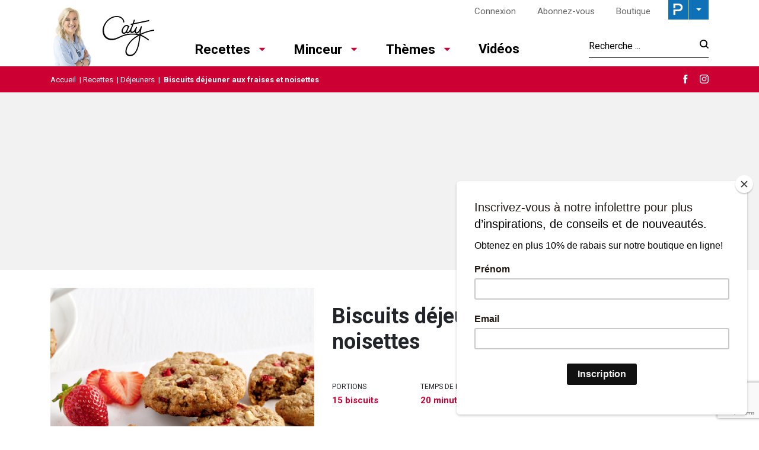

--- FILE ---
content_type: text/html; charset=utf-8
request_url: https://www.google.com/recaptcha/api2/anchor?ar=1&k=6LeGkxQrAAAAAJg44OXy2jlPUT6kNwnKY45VpSxT&co=aHR0cHM6Ly93d3cubGVzcmVjZXR0ZXNkZWNhdHkuY29tOjQ0Mw..&hl=en&v=N67nZn4AqZkNcbeMu4prBgzg&size=invisible&anchor-ms=20000&execute-ms=30000&cb=81ydzu8a9b39
body_size: 48850
content:
<!DOCTYPE HTML><html dir="ltr" lang="en"><head><meta http-equiv="Content-Type" content="text/html; charset=UTF-8">
<meta http-equiv="X-UA-Compatible" content="IE=edge">
<title>reCAPTCHA</title>
<style type="text/css">
/* cyrillic-ext */
@font-face {
  font-family: 'Roboto';
  font-style: normal;
  font-weight: 400;
  font-stretch: 100%;
  src: url(//fonts.gstatic.com/s/roboto/v48/KFO7CnqEu92Fr1ME7kSn66aGLdTylUAMa3GUBHMdazTgWw.woff2) format('woff2');
  unicode-range: U+0460-052F, U+1C80-1C8A, U+20B4, U+2DE0-2DFF, U+A640-A69F, U+FE2E-FE2F;
}
/* cyrillic */
@font-face {
  font-family: 'Roboto';
  font-style: normal;
  font-weight: 400;
  font-stretch: 100%;
  src: url(//fonts.gstatic.com/s/roboto/v48/KFO7CnqEu92Fr1ME7kSn66aGLdTylUAMa3iUBHMdazTgWw.woff2) format('woff2');
  unicode-range: U+0301, U+0400-045F, U+0490-0491, U+04B0-04B1, U+2116;
}
/* greek-ext */
@font-face {
  font-family: 'Roboto';
  font-style: normal;
  font-weight: 400;
  font-stretch: 100%;
  src: url(//fonts.gstatic.com/s/roboto/v48/KFO7CnqEu92Fr1ME7kSn66aGLdTylUAMa3CUBHMdazTgWw.woff2) format('woff2');
  unicode-range: U+1F00-1FFF;
}
/* greek */
@font-face {
  font-family: 'Roboto';
  font-style: normal;
  font-weight: 400;
  font-stretch: 100%;
  src: url(//fonts.gstatic.com/s/roboto/v48/KFO7CnqEu92Fr1ME7kSn66aGLdTylUAMa3-UBHMdazTgWw.woff2) format('woff2');
  unicode-range: U+0370-0377, U+037A-037F, U+0384-038A, U+038C, U+038E-03A1, U+03A3-03FF;
}
/* math */
@font-face {
  font-family: 'Roboto';
  font-style: normal;
  font-weight: 400;
  font-stretch: 100%;
  src: url(//fonts.gstatic.com/s/roboto/v48/KFO7CnqEu92Fr1ME7kSn66aGLdTylUAMawCUBHMdazTgWw.woff2) format('woff2');
  unicode-range: U+0302-0303, U+0305, U+0307-0308, U+0310, U+0312, U+0315, U+031A, U+0326-0327, U+032C, U+032F-0330, U+0332-0333, U+0338, U+033A, U+0346, U+034D, U+0391-03A1, U+03A3-03A9, U+03B1-03C9, U+03D1, U+03D5-03D6, U+03F0-03F1, U+03F4-03F5, U+2016-2017, U+2034-2038, U+203C, U+2040, U+2043, U+2047, U+2050, U+2057, U+205F, U+2070-2071, U+2074-208E, U+2090-209C, U+20D0-20DC, U+20E1, U+20E5-20EF, U+2100-2112, U+2114-2115, U+2117-2121, U+2123-214F, U+2190, U+2192, U+2194-21AE, U+21B0-21E5, U+21F1-21F2, U+21F4-2211, U+2213-2214, U+2216-22FF, U+2308-230B, U+2310, U+2319, U+231C-2321, U+2336-237A, U+237C, U+2395, U+239B-23B7, U+23D0, U+23DC-23E1, U+2474-2475, U+25AF, U+25B3, U+25B7, U+25BD, U+25C1, U+25CA, U+25CC, U+25FB, U+266D-266F, U+27C0-27FF, U+2900-2AFF, U+2B0E-2B11, U+2B30-2B4C, U+2BFE, U+3030, U+FF5B, U+FF5D, U+1D400-1D7FF, U+1EE00-1EEFF;
}
/* symbols */
@font-face {
  font-family: 'Roboto';
  font-style: normal;
  font-weight: 400;
  font-stretch: 100%;
  src: url(//fonts.gstatic.com/s/roboto/v48/KFO7CnqEu92Fr1ME7kSn66aGLdTylUAMaxKUBHMdazTgWw.woff2) format('woff2');
  unicode-range: U+0001-000C, U+000E-001F, U+007F-009F, U+20DD-20E0, U+20E2-20E4, U+2150-218F, U+2190, U+2192, U+2194-2199, U+21AF, U+21E6-21F0, U+21F3, U+2218-2219, U+2299, U+22C4-22C6, U+2300-243F, U+2440-244A, U+2460-24FF, U+25A0-27BF, U+2800-28FF, U+2921-2922, U+2981, U+29BF, U+29EB, U+2B00-2BFF, U+4DC0-4DFF, U+FFF9-FFFB, U+10140-1018E, U+10190-1019C, U+101A0, U+101D0-101FD, U+102E0-102FB, U+10E60-10E7E, U+1D2C0-1D2D3, U+1D2E0-1D37F, U+1F000-1F0FF, U+1F100-1F1AD, U+1F1E6-1F1FF, U+1F30D-1F30F, U+1F315, U+1F31C, U+1F31E, U+1F320-1F32C, U+1F336, U+1F378, U+1F37D, U+1F382, U+1F393-1F39F, U+1F3A7-1F3A8, U+1F3AC-1F3AF, U+1F3C2, U+1F3C4-1F3C6, U+1F3CA-1F3CE, U+1F3D4-1F3E0, U+1F3ED, U+1F3F1-1F3F3, U+1F3F5-1F3F7, U+1F408, U+1F415, U+1F41F, U+1F426, U+1F43F, U+1F441-1F442, U+1F444, U+1F446-1F449, U+1F44C-1F44E, U+1F453, U+1F46A, U+1F47D, U+1F4A3, U+1F4B0, U+1F4B3, U+1F4B9, U+1F4BB, U+1F4BF, U+1F4C8-1F4CB, U+1F4D6, U+1F4DA, U+1F4DF, U+1F4E3-1F4E6, U+1F4EA-1F4ED, U+1F4F7, U+1F4F9-1F4FB, U+1F4FD-1F4FE, U+1F503, U+1F507-1F50B, U+1F50D, U+1F512-1F513, U+1F53E-1F54A, U+1F54F-1F5FA, U+1F610, U+1F650-1F67F, U+1F687, U+1F68D, U+1F691, U+1F694, U+1F698, U+1F6AD, U+1F6B2, U+1F6B9-1F6BA, U+1F6BC, U+1F6C6-1F6CF, U+1F6D3-1F6D7, U+1F6E0-1F6EA, U+1F6F0-1F6F3, U+1F6F7-1F6FC, U+1F700-1F7FF, U+1F800-1F80B, U+1F810-1F847, U+1F850-1F859, U+1F860-1F887, U+1F890-1F8AD, U+1F8B0-1F8BB, U+1F8C0-1F8C1, U+1F900-1F90B, U+1F93B, U+1F946, U+1F984, U+1F996, U+1F9E9, U+1FA00-1FA6F, U+1FA70-1FA7C, U+1FA80-1FA89, U+1FA8F-1FAC6, U+1FACE-1FADC, U+1FADF-1FAE9, U+1FAF0-1FAF8, U+1FB00-1FBFF;
}
/* vietnamese */
@font-face {
  font-family: 'Roboto';
  font-style: normal;
  font-weight: 400;
  font-stretch: 100%;
  src: url(//fonts.gstatic.com/s/roboto/v48/KFO7CnqEu92Fr1ME7kSn66aGLdTylUAMa3OUBHMdazTgWw.woff2) format('woff2');
  unicode-range: U+0102-0103, U+0110-0111, U+0128-0129, U+0168-0169, U+01A0-01A1, U+01AF-01B0, U+0300-0301, U+0303-0304, U+0308-0309, U+0323, U+0329, U+1EA0-1EF9, U+20AB;
}
/* latin-ext */
@font-face {
  font-family: 'Roboto';
  font-style: normal;
  font-weight: 400;
  font-stretch: 100%;
  src: url(//fonts.gstatic.com/s/roboto/v48/KFO7CnqEu92Fr1ME7kSn66aGLdTylUAMa3KUBHMdazTgWw.woff2) format('woff2');
  unicode-range: U+0100-02BA, U+02BD-02C5, U+02C7-02CC, U+02CE-02D7, U+02DD-02FF, U+0304, U+0308, U+0329, U+1D00-1DBF, U+1E00-1E9F, U+1EF2-1EFF, U+2020, U+20A0-20AB, U+20AD-20C0, U+2113, U+2C60-2C7F, U+A720-A7FF;
}
/* latin */
@font-face {
  font-family: 'Roboto';
  font-style: normal;
  font-weight: 400;
  font-stretch: 100%;
  src: url(//fonts.gstatic.com/s/roboto/v48/KFO7CnqEu92Fr1ME7kSn66aGLdTylUAMa3yUBHMdazQ.woff2) format('woff2');
  unicode-range: U+0000-00FF, U+0131, U+0152-0153, U+02BB-02BC, U+02C6, U+02DA, U+02DC, U+0304, U+0308, U+0329, U+2000-206F, U+20AC, U+2122, U+2191, U+2193, U+2212, U+2215, U+FEFF, U+FFFD;
}
/* cyrillic-ext */
@font-face {
  font-family: 'Roboto';
  font-style: normal;
  font-weight: 500;
  font-stretch: 100%;
  src: url(//fonts.gstatic.com/s/roboto/v48/KFO7CnqEu92Fr1ME7kSn66aGLdTylUAMa3GUBHMdazTgWw.woff2) format('woff2');
  unicode-range: U+0460-052F, U+1C80-1C8A, U+20B4, U+2DE0-2DFF, U+A640-A69F, U+FE2E-FE2F;
}
/* cyrillic */
@font-face {
  font-family: 'Roboto';
  font-style: normal;
  font-weight: 500;
  font-stretch: 100%;
  src: url(//fonts.gstatic.com/s/roboto/v48/KFO7CnqEu92Fr1ME7kSn66aGLdTylUAMa3iUBHMdazTgWw.woff2) format('woff2');
  unicode-range: U+0301, U+0400-045F, U+0490-0491, U+04B0-04B1, U+2116;
}
/* greek-ext */
@font-face {
  font-family: 'Roboto';
  font-style: normal;
  font-weight: 500;
  font-stretch: 100%;
  src: url(//fonts.gstatic.com/s/roboto/v48/KFO7CnqEu92Fr1ME7kSn66aGLdTylUAMa3CUBHMdazTgWw.woff2) format('woff2');
  unicode-range: U+1F00-1FFF;
}
/* greek */
@font-face {
  font-family: 'Roboto';
  font-style: normal;
  font-weight: 500;
  font-stretch: 100%;
  src: url(//fonts.gstatic.com/s/roboto/v48/KFO7CnqEu92Fr1ME7kSn66aGLdTylUAMa3-UBHMdazTgWw.woff2) format('woff2');
  unicode-range: U+0370-0377, U+037A-037F, U+0384-038A, U+038C, U+038E-03A1, U+03A3-03FF;
}
/* math */
@font-face {
  font-family: 'Roboto';
  font-style: normal;
  font-weight: 500;
  font-stretch: 100%;
  src: url(//fonts.gstatic.com/s/roboto/v48/KFO7CnqEu92Fr1ME7kSn66aGLdTylUAMawCUBHMdazTgWw.woff2) format('woff2');
  unicode-range: U+0302-0303, U+0305, U+0307-0308, U+0310, U+0312, U+0315, U+031A, U+0326-0327, U+032C, U+032F-0330, U+0332-0333, U+0338, U+033A, U+0346, U+034D, U+0391-03A1, U+03A3-03A9, U+03B1-03C9, U+03D1, U+03D5-03D6, U+03F0-03F1, U+03F4-03F5, U+2016-2017, U+2034-2038, U+203C, U+2040, U+2043, U+2047, U+2050, U+2057, U+205F, U+2070-2071, U+2074-208E, U+2090-209C, U+20D0-20DC, U+20E1, U+20E5-20EF, U+2100-2112, U+2114-2115, U+2117-2121, U+2123-214F, U+2190, U+2192, U+2194-21AE, U+21B0-21E5, U+21F1-21F2, U+21F4-2211, U+2213-2214, U+2216-22FF, U+2308-230B, U+2310, U+2319, U+231C-2321, U+2336-237A, U+237C, U+2395, U+239B-23B7, U+23D0, U+23DC-23E1, U+2474-2475, U+25AF, U+25B3, U+25B7, U+25BD, U+25C1, U+25CA, U+25CC, U+25FB, U+266D-266F, U+27C0-27FF, U+2900-2AFF, U+2B0E-2B11, U+2B30-2B4C, U+2BFE, U+3030, U+FF5B, U+FF5D, U+1D400-1D7FF, U+1EE00-1EEFF;
}
/* symbols */
@font-face {
  font-family: 'Roboto';
  font-style: normal;
  font-weight: 500;
  font-stretch: 100%;
  src: url(//fonts.gstatic.com/s/roboto/v48/KFO7CnqEu92Fr1ME7kSn66aGLdTylUAMaxKUBHMdazTgWw.woff2) format('woff2');
  unicode-range: U+0001-000C, U+000E-001F, U+007F-009F, U+20DD-20E0, U+20E2-20E4, U+2150-218F, U+2190, U+2192, U+2194-2199, U+21AF, U+21E6-21F0, U+21F3, U+2218-2219, U+2299, U+22C4-22C6, U+2300-243F, U+2440-244A, U+2460-24FF, U+25A0-27BF, U+2800-28FF, U+2921-2922, U+2981, U+29BF, U+29EB, U+2B00-2BFF, U+4DC0-4DFF, U+FFF9-FFFB, U+10140-1018E, U+10190-1019C, U+101A0, U+101D0-101FD, U+102E0-102FB, U+10E60-10E7E, U+1D2C0-1D2D3, U+1D2E0-1D37F, U+1F000-1F0FF, U+1F100-1F1AD, U+1F1E6-1F1FF, U+1F30D-1F30F, U+1F315, U+1F31C, U+1F31E, U+1F320-1F32C, U+1F336, U+1F378, U+1F37D, U+1F382, U+1F393-1F39F, U+1F3A7-1F3A8, U+1F3AC-1F3AF, U+1F3C2, U+1F3C4-1F3C6, U+1F3CA-1F3CE, U+1F3D4-1F3E0, U+1F3ED, U+1F3F1-1F3F3, U+1F3F5-1F3F7, U+1F408, U+1F415, U+1F41F, U+1F426, U+1F43F, U+1F441-1F442, U+1F444, U+1F446-1F449, U+1F44C-1F44E, U+1F453, U+1F46A, U+1F47D, U+1F4A3, U+1F4B0, U+1F4B3, U+1F4B9, U+1F4BB, U+1F4BF, U+1F4C8-1F4CB, U+1F4D6, U+1F4DA, U+1F4DF, U+1F4E3-1F4E6, U+1F4EA-1F4ED, U+1F4F7, U+1F4F9-1F4FB, U+1F4FD-1F4FE, U+1F503, U+1F507-1F50B, U+1F50D, U+1F512-1F513, U+1F53E-1F54A, U+1F54F-1F5FA, U+1F610, U+1F650-1F67F, U+1F687, U+1F68D, U+1F691, U+1F694, U+1F698, U+1F6AD, U+1F6B2, U+1F6B9-1F6BA, U+1F6BC, U+1F6C6-1F6CF, U+1F6D3-1F6D7, U+1F6E0-1F6EA, U+1F6F0-1F6F3, U+1F6F7-1F6FC, U+1F700-1F7FF, U+1F800-1F80B, U+1F810-1F847, U+1F850-1F859, U+1F860-1F887, U+1F890-1F8AD, U+1F8B0-1F8BB, U+1F8C0-1F8C1, U+1F900-1F90B, U+1F93B, U+1F946, U+1F984, U+1F996, U+1F9E9, U+1FA00-1FA6F, U+1FA70-1FA7C, U+1FA80-1FA89, U+1FA8F-1FAC6, U+1FACE-1FADC, U+1FADF-1FAE9, U+1FAF0-1FAF8, U+1FB00-1FBFF;
}
/* vietnamese */
@font-face {
  font-family: 'Roboto';
  font-style: normal;
  font-weight: 500;
  font-stretch: 100%;
  src: url(//fonts.gstatic.com/s/roboto/v48/KFO7CnqEu92Fr1ME7kSn66aGLdTylUAMa3OUBHMdazTgWw.woff2) format('woff2');
  unicode-range: U+0102-0103, U+0110-0111, U+0128-0129, U+0168-0169, U+01A0-01A1, U+01AF-01B0, U+0300-0301, U+0303-0304, U+0308-0309, U+0323, U+0329, U+1EA0-1EF9, U+20AB;
}
/* latin-ext */
@font-face {
  font-family: 'Roboto';
  font-style: normal;
  font-weight: 500;
  font-stretch: 100%;
  src: url(//fonts.gstatic.com/s/roboto/v48/KFO7CnqEu92Fr1ME7kSn66aGLdTylUAMa3KUBHMdazTgWw.woff2) format('woff2');
  unicode-range: U+0100-02BA, U+02BD-02C5, U+02C7-02CC, U+02CE-02D7, U+02DD-02FF, U+0304, U+0308, U+0329, U+1D00-1DBF, U+1E00-1E9F, U+1EF2-1EFF, U+2020, U+20A0-20AB, U+20AD-20C0, U+2113, U+2C60-2C7F, U+A720-A7FF;
}
/* latin */
@font-face {
  font-family: 'Roboto';
  font-style: normal;
  font-weight: 500;
  font-stretch: 100%;
  src: url(//fonts.gstatic.com/s/roboto/v48/KFO7CnqEu92Fr1ME7kSn66aGLdTylUAMa3yUBHMdazQ.woff2) format('woff2');
  unicode-range: U+0000-00FF, U+0131, U+0152-0153, U+02BB-02BC, U+02C6, U+02DA, U+02DC, U+0304, U+0308, U+0329, U+2000-206F, U+20AC, U+2122, U+2191, U+2193, U+2212, U+2215, U+FEFF, U+FFFD;
}
/* cyrillic-ext */
@font-face {
  font-family: 'Roboto';
  font-style: normal;
  font-weight: 900;
  font-stretch: 100%;
  src: url(//fonts.gstatic.com/s/roboto/v48/KFO7CnqEu92Fr1ME7kSn66aGLdTylUAMa3GUBHMdazTgWw.woff2) format('woff2');
  unicode-range: U+0460-052F, U+1C80-1C8A, U+20B4, U+2DE0-2DFF, U+A640-A69F, U+FE2E-FE2F;
}
/* cyrillic */
@font-face {
  font-family: 'Roboto';
  font-style: normal;
  font-weight: 900;
  font-stretch: 100%;
  src: url(//fonts.gstatic.com/s/roboto/v48/KFO7CnqEu92Fr1ME7kSn66aGLdTylUAMa3iUBHMdazTgWw.woff2) format('woff2');
  unicode-range: U+0301, U+0400-045F, U+0490-0491, U+04B0-04B1, U+2116;
}
/* greek-ext */
@font-face {
  font-family: 'Roboto';
  font-style: normal;
  font-weight: 900;
  font-stretch: 100%;
  src: url(//fonts.gstatic.com/s/roboto/v48/KFO7CnqEu92Fr1ME7kSn66aGLdTylUAMa3CUBHMdazTgWw.woff2) format('woff2');
  unicode-range: U+1F00-1FFF;
}
/* greek */
@font-face {
  font-family: 'Roboto';
  font-style: normal;
  font-weight: 900;
  font-stretch: 100%;
  src: url(//fonts.gstatic.com/s/roboto/v48/KFO7CnqEu92Fr1ME7kSn66aGLdTylUAMa3-UBHMdazTgWw.woff2) format('woff2');
  unicode-range: U+0370-0377, U+037A-037F, U+0384-038A, U+038C, U+038E-03A1, U+03A3-03FF;
}
/* math */
@font-face {
  font-family: 'Roboto';
  font-style: normal;
  font-weight: 900;
  font-stretch: 100%;
  src: url(//fonts.gstatic.com/s/roboto/v48/KFO7CnqEu92Fr1ME7kSn66aGLdTylUAMawCUBHMdazTgWw.woff2) format('woff2');
  unicode-range: U+0302-0303, U+0305, U+0307-0308, U+0310, U+0312, U+0315, U+031A, U+0326-0327, U+032C, U+032F-0330, U+0332-0333, U+0338, U+033A, U+0346, U+034D, U+0391-03A1, U+03A3-03A9, U+03B1-03C9, U+03D1, U+03D5-03D6, U+03F0-03F1, U+03F4-03F5, U+2016-2017, U+2034-2038, U+203C, U+2040, U+2043, U+2047, U+2050, U+2057, U+205F, U+2070-2071, U+2074-208E, U+2090-209C, U+20D0-20DC, U+20E1, U+20E5-20EF, U+2100-2112, U+2114-2115, U+2117-2121, U+2123-214F, U+2190, U+2192, U+2194-21AE, U+21B0-21E5, U+21F1-21F2, U+21F4-2211, U+2213-2214, U+2216-22FF, U+2308-230B, U+2310, U+2319, U+231C-2321, U+2336-237A, U+237C, U+2395, U+239B-23B7, U+23D0, U+23DC-23E1, U+2474-2475, U+25AF, U+25B3, U+25B7, U+25BD, U+25C1, U+25CA, U+25CC, U+25FB, U+266D-266F, U+27C0-27FF, U+2900-2AFF, U+2B0E-2B11, U+2B30-2B4C, U+2BFE, U+3030, U+FF5B, U+FF5D, U+1D400-1D7FF, U+1EE00-1EEFF;
}
/* symbols */
@font-face {
  font-family: 'Roboto';
  font-style: normal;
  font-weight: 900;
  font-stretch: 100%;
  src: url(//fonts.gstatic.com/s/roboto/v48/KFO7CnqEu92Fr1ME7kSn66aGLdTylUAMaxKUBHMdazTgWw.woff2) format('woff2');
  unicode-range: U+0001-000C, U+000E-001F, U+007F-009F, U+20DD-20E0, U+20E2-20E4, U+2150-218F, U+2190, U+2192, U+2194-2199, U+21AF, U+21E6-21F0, U+21F3, U+2218-2219, U+2299, U+22C4-22C6, U+2300-243F, U+2440-244A, U+2460-24FF, U+25A0-27BF, U+2800-28FF, U+2921-2922, U+2981, U+29BF, U+29EB, U+2B00-2BFF, U+4DC0-4DFF, U+FFF9-FFFB, U+10140-1018E, U+10190-1019C, U+101A0, U+101D0-101FD, U+102E0-102FB, U+10E60-10E7E, U+1D2C0-1D2D3, U+1D2E0-1D37F, U+1F000-1F0FF, U+1F100-1F1AD, U+1F1E6-1F1FF, U+1F30D-1F30F, U+1F315, U+1F31C, U+1F31E, U+1F320-1F32C, U+1F336, U+1F378, U+1F37D, U+1F382, U+1F393-1F39F, U+1F3A7-1F3A8, U+1F3AC-1F3AF, U+1F3C2, U+1F3C4-1F3C6, U+1F3CA-1F3CE, U+1F3D4-1F3E0, U+1F3ED, U+1F3F1-1F3F3, U+1F3F5-1F3F7, U+1F408, U+1F415, U+1F41F, U+1F426, U+1F43F, U+1F441-1F442, U+1F444, U+1F446-1F449, U+1F44C-1F44E, U+1F453, U+1F46A, U+1F47D, U+1F4A3, U+1F4B0, U+1F4B3, U+1F4B9, U+1F4BB, U+1F4BF, U+1F4C8-1F4CB, U+1F4D6, U+1F4DA, U+1F4DF, U+1F4E3-1F4E6, U+1F4EA-1F4ED, U+1F4F7, U+1F4F9-1F4FB, U+1F4FD-1F4FE, U+1F503, U+1F507-1F50B, U+1F50D, U+1F512-1F513, U+1F53E-1F54A, U+1F54F-1F5FA, U+1F610, U+1F650-1F67F, U+1F687, U+1F68D, U+1F691, U+1F694, U+1F698, U+1F6AD, U+1F6B2, U+1F6B9-1F6BA, U+1F6BC, U+1F6C6-1F6CF, U+1F6D3-1F6D7, U+1F6E0-1F6EA, U+1F6F0-1F6F3, U+1F6F7-1F6FC, U+1F700-1F7FF, U+1F800-1F80B, U+1F810-1F847, U+1F850-1F859, U+1F860-1F887, U+1F890-1F8AD, U+1F8B0-1F8BB, U+1F8C0-1F8C1, U+1F900-1F90B, U+1F93B, U+1F946, U+1F984, U+1F996, U+1F9E9, U+1FA00-1FA6F, U+1FA70-1FA7C, U+1FA80-1FA89, U+1FA8F-1FAC6, U+1FACE-1FADC, U+1FADF-1FAE9, U+1FAF0-1FAF8, U+1FB00-1FBFF;
}
/* vietnamese */
@font-face {
  font-family: 'Roboto';
  font-style: normal;
  font-weight: 900;
  font-stretch: 100%;
  src: url(//fonts.gstatic.com/s/roboto/v48/KFO7CnqEu92Fr1ME7kSn66aGLdTylUAMa3OUBHMdazTgWw.woff2) format('woff2');
  unicode-range: U+0102-0103, U+0110-0111, U+0128-0129, U+0168-0169, U+01A0-01A1, U+01AF-01B0, U+0300-0301, U+0303-0304, U+0308-0309, U+0323, U+0329, U+1EA0-1EF9, U+20AB;
}
/* latin-ext */
@font-face {
  font-family: 'Roboto';
  font-style: normal;
  font-weight: 900;
  font-stretch: 100%;
  src: url(//fonts.gstatic.com/s/roboto/v48/KFO7CnqEu92Fr1ME7kSn66aGLdTylUAMa3KUBHMdazTgWw.woff2) format('woff2');
  unicode-range: U+0100-02BA, U+02BD-02C5, U+02C7-02CC, U+02CE-02D7, U+02DD-02FF, U+0304, U+0308, U+0329, U+1D00-1DBF, U+1E00-1E9F, U+1EF2-1EFF, U+2020, U+20A0-20AB, U+20AD-20C0, U+2113, U+2C60-2C7F, U+A720-A7FF;
}
/* latin */
@font-face {
  font-family: 'Roboto';
  font-style: normal;
  font-weight: 900;
  font-stretch: 100%;
  src: url(//fonts.gstatic.com/s/roboto/v48/KFO7CnqEu92Fr1ME7kSn66aGLdTylUAMa3yUBHMdazQ.woff2) format('woff2');
  unicode-range: U+0000-00FF, U+0131, U+0152-0153, U+02BB-02BC, U+02C6, U+02DA, U+02DC, U+0304, U+0308, U+0329, U+2000-206F, U+20AC, U+2122, U+2191, U+2193, U+2212, U+2215, U+FEFF, U+FFFD;
}

</style>
<link rel="stylesheet" type="text/css" href="https://www.gstatic.com/recaptcha/releases/N67nZn4AqZkNcbeMu4prBgzg/styles__ltr.css">
<script nonce="KIs3DF0NuaCcBypl258Rdw" type="text/javascript">window['__recaptcha_api'] = 'https://www.google.com/recaptcha/api2/';</script>
<script type="text/javascript" src="https://www.gstatic.com/recaptcha/releases/N67nZn4AqZkNcbeMu4prBgzg/recaptcha__en.js" nonce="KIs3DF0NuaCcBypl258Rdw">
      
    </script></head>
<body><div id="rc-anchor-alert" class="rc-anchor-alert"></div>
<input type="hidden" id="recaptcha-token" value="[base64]">
<script type="text/javascript" nonce="KIs3DF0NuaCcBypl258Rdw">
      recaptcha.anchor.Main.init("[\x22ainput\x22,[\x22bgdata\x22,\x22\x22,\[base64]/[base64]/MjU1Ong/[base64]/[base64]/[base64]/[base64]/[base64]/[base64]/[base64]/[base64]/[base64]/[base64]/[base64]/[base64]/[base64]/[base64]/[base64]\\u003d\x22,\[base64]\x22,\x22dMOfwoPDmcKiL8OKwqHCnsKXw7vCgB3DocORBn9rUkbCgEhnwq5FwpMsw4fCsmtOIcKDbcOrA8O+wos0T8OhwrrCuMKnBxjDvcK/w4wyNcKUXFhdwoBEEcOCRi8NSlcjw4s/[base64]/P2nDiMOWwqY6WUvDisOrMiXCisKvSwjDjsKZwpBlwpXDsFLDmRRlw6swHcOIwrxPw5dOMsOxQEgRYn8qTsOWcloBeMOLw7kTXDXDsl/CtzQrTzwXw4HCqsKodMK1w6FuJ8KLwrYmSwbCi0bCtUBOwrhdw7/CqRHCvcKnw73DljDCjFTCvxUhPMOjT8K4wpcqb13DoMKgPsK4woPCnBoUw5HDhMKHRTV0wqILScKmw5dDw47DtB/[base64]/[base64]/w5rDosOJw5HCs2jDswXDgMOecMKdFBdmR1zDvg/[base64]/w7V1wpbCi8OMNcKSw6sow6xEfnfCvMOab8KAwrfDqsOEwpNtw6bCt8ONUGg1w4DDosOUwo9vw6fDjMK3wpoRwqvCj1bDl1VJBj9zw58kwoHCmSTCo2TCtW5jQGMDO8OnMMO1wo/Cum/DlzHCq8OORHUeWMKwWgoRw6oEUW5Vwq9/wrzCkcKtw53DjcOFfwFgw6jCpMOxw4Z2D8KJFinCscOqw40gwqgAZgHDsMOAfCJEIizDty/DhRsDwoYMwq8gFsO5wq5HWsOqw7kOasOrw4kZOH5BKFZKwrrCrDonX0jCplUmJcKNcAEiF3YKeTt9I8ORw6DCjMKsw5BZw6IqY8KiC8OUwqh6wpnDlcO7IzQYJBHDtcOtw7p4QMOxwpHComt/w4rDoy/[base64]/[base64]/DrBLCuMOcworChHbDsx0gWsK3ZsK8V8Kbw5YSwpLDkAIbLcOFw7HCj1YmOMOuwoTDicOPDMKlw6/[base64]/[base64]/DliZCFi9NK8K4XUXCi8O9TFJKw6jCusKJw5h8Dz/[base64]/axd1w6hhL8OGwo8dw6/ClgYAwozDv8KZJyTDvi/CuEBCwpMhIMK8w4IVwoHCsMOpw6jCiCFEbcKwcMO+KwfCtyHDl8KVwqpIU8Odw44gFsOnw5dfwoZgIMKRW37DoFDClsKMDiA/w7obNQ3Dgi9EwoHCkcOMZMOUYMORLsKIw6bDjMOJwrl9w7FxZyTDv1FySE0Rw6Rab8O9wrUyw7DCky8nHcOAGgBPRsO6wp/DqDxRwq5KKU/DkirCmCnCj2nDssOMQMK6wrQ/FD1pw60kw7h/wqk7RkzCucOEQRbDsSBtIsKqw4/[base64]/[base64]/w67DskF0KGHCvnbDvcKRf07DpsKGSwh/PMOywq4EAWzDmHDCkj7DgsKhDXrCrsOTwr8cDRs+DVjDuwnCqsOxERB4w4lLLAfDpcK5w4Vnw61necKNwo5bwqHCs8OQw6woH2ZhfSzDkMKAAzPCh8Oxw7PCnsKJw4A/B8OVcEJlfAHDkcO3wqlsF1/CnsOjwpJ8QUB5wrsaSVzCphfDsmoyw4XDv3TCjsK5MMKhw7s2w6UMCT4gTwVCw6vDrSl3wr/[base64]/CusOkwqXDrTHDlxLCsjVowrJXwrjDrcOLw6jCvT4ew7nDskDCs8K/[base64]/CtWPDoMOaw6REYsO6w6kzK8K0w5x1w6wHAkTDv8KQKsK0VMOBwpfCqMONw79WVGIGw4LDnnsDakHCncOlHTpowrLDr8KFwrFfZcObPEVlQsKBJsOewqDCi8K/[base64]/DoUTDq1jDs084wp/CvmPDhsOITcOVf31DOWjCksKnw7R+wrBMw7tJw7TDlsKVa8OoVsKuwqhUWSVyccKlY1wrw7wuPlMZwqxKwqpAVlo7GyIMwqPCpwDCnCrDg8Ouw682w5fCt0PDjMOzGybDiEQPwq3ChShpZxXDr1ZPw7zDoFphwrrClcOZwpbDmC/Co2/CtXJbOxEcw7PDtiE/[base64]/w6IhM2fCl8OxOcKBIcOdOMOBNRLDkBPDpV/CqykJKnQ7f3knw5MXw53CmgPDiMKtVE4ZOyDDu8KZw5M0w5NUTlnClcKswozCgMKFw6/[base64]/Dh0I4wrs3X8K2w6XDuhjCqMOAQMKmWz7DhsKCfV5YwoXDs8OyY0HCpUwlwovDvQp/aX4lKnpYw6c/[base64]/[base64]/wpU1RMKMw6nCrcOeUSTCvcKIw7I4w6p2w510U0nCicOXwqxEw6XDlybDuiTCo8OoYMO6ZQs/[base64]/[base64]/CocOkwrDClBc3BR/CkQbDoXwFBxFCwq8jCcKrFFlfw6vCpRfDmQvChMKkWMKVwr88esOMwozCoX/DlQEow43CisKkUlgNwrXCjEtzecKxKHHDgMO/YsOFwo8Gw40kw4ABw47DhBfCr8Kaw4Yuw7HCtcKSw4IJcDfCtHvCusODwoAWw5LCj03DhsOrworCsX9rfcK+w5dyw64uwq1aZ1fCpkVxXGbClsOVwq7Cjl9qwp4Pw5Usw7TCnsO6d8KWMl7DvcOFw6/[base64]/Cr8OTw4JdVwdJLcOBdA5ow5IddsKqIQTCsMO3w7BiwoPDkMKzQMKRwrHDsmzCr1xlwo7Cq8ODw5XCsw/DssO1w4LCuMOnB8OnCMOxNMOcwqTCjcORRMKSw7PCncKNwrE8QEXDsWjDjxxfw55nUcKWwqR2dsOxw7V5M8KqJsOew6pbw6NnQFbDisKLShLDlFrCvk/CtcKsccOSwo4rwonDvz5yMBAtw4Vlwqo7a8K1ImTDjAFuVUDDr8KrwqZ6RMKGSsK/wpsNZMOkw68sM18awpDDscKjJ1HDusObwoXDuMKaegdswrlNPRhwAzjCrRVMAX5FwqLDmHsQeHpJSsObwrrCrcK2wqbDpicjFzvCq8KvJcKcE8OAw5bCrCFIw54DMH/Cmll6wq/Cozhcw4LDlT/Cr8OJScKBw4Q9wodWwpU+wqlnw5llw77CqnQxCMOOecOMLFbDhmDCjCQ6UzQKwrYOw48Iw6xXw6JmwpTCkMKRS8Kcwr/CvBZOw4gZwpbDmg0Cwopiw5TDqsOtETjCvxppG8Owwo9Pw7s5w4/CjnXDlMKHw7ViGG1fwrY2w5pkwqwwE1wewqXDsMOFP8O1w7jCq1E6wpMbfh9Ew4jCmMKcw4tAw5LDuBpNw6/ClwZibcOsUMOOwqDCmDJxw7PDpGgaX3jDvx8Sw5ABw6PDmxFtwoYoNQHDj8KowoXCtH/Dj8OAwq02E8KzdMOrUTgNwrPDjQPCg8KKVTFoZWs1ZzrCugc6RVEgw78JbhwXdMK3wr02wr/[base64]/CqRwWfCfDgsKhw7vCpMOUwogKworDnydMwoDCg8ODCsKEwqETwofDowDDp8OUZD5vHMKowrYVRmYcw44DMxIeC8O7WcOow5HDhsOoChBhIjQ1L8OOw4NEwp1BNC/CsxEqw4HCqVcww78+wrXCpx8qeXXDm8OGw7x+bMOFwrrDsSvClsOXwpnCusOOY8Oaw6/CsGxrwqVifsO3w7jDmcOrNmMkw6fDm2TClcOdOBTDtMOLwqjDicKEwofDqBbDicKww53CmkouRkojTBRrFMKPYE44TS5jAiLClR/Do0Zfw6fDjwE6FcOgw7gnwr/[base64]/CvSM6w6kHJVU9wohEFS4BSUZFwrRpVcKHSsKGGisuX8KjY27CvGTCvQDDmsKrwovCsMKhwqdQwokxbsOtYMOyBjEawqtJwoFFBU3DpMOlLgVNwprDsDrCqTDDix7CuwrDtMKaw4lywooOw4xBR0PCmVnDjW3CpMOAdSAASMO6RX9mTU/CoVIKCmrCrkZAU8Oowp4DWgMWSQPDkcKaBBVBwq7DsBDDo8K3w7cgG2nDkMOOOn3DvWU5VcKebEE1w4bDtljDqsKvw6xpw64OBsO0c3/CksKTwoVjRFLDg8KTczTDhMKKU8OqwpHChSQ0wo7ComRkw6woSMOAMlXCnUnDugrDs8KhN8ORwrsDVMOZL8O2AcOYMcOcQVzDozBeU8KCU8KrTxMCwonDscKywqMUBsK1QljCp8Oyw6/CnQc7ecO1wqRCwoUiw7fCtlgeFcKsw7dvGsOEwoYGW1kSw7LDgcKMS8KUwpbDisKVJsKSAQPDmcOCwrRpwpTDoMO4wpbDucKiGcO1Jy0Ew7YLTMK1ZsOSTQc/wposAT7DtFYSNlQiw7nCrsK7wr0iwpnDlMO5fzfCqSzCpMKDFsO1w6fCj23ClMO+CcOiA8OwZU54w6wDWMKNKMOzMsKpw6rDigTDjsK6w6QfDcOvMULDk053wroPRMOHHz5ZRMO/wqt7cFbCvCzDs1PCsEvCqTBGw6wowprDnSXCpg8nwopew7TCmRXDm8O5dFPCrGnClcKdwpjDhcKUDUfDi8Klw78BwoPDvMKBw73DqSEOFR0fw4lmw68pASfClQARw4zCgMOyDRpaAsK/woTDv3gqwpZXccOOwrQ9aHXCnnXDq8KKaMOZUGgqNsKHwqwJwozCgEJIU2QXIiNvwrTDi34Uw74PwqxrMhnDsMO4wqPChjAaQsKaQMKkwqcYHn0EwpYsA8KPV8KYS1NFGBnDscKRwqfCu8KBU8O6w63CgAo/wrjCp8K2R8KUwpw0wrjCmygHwqLCv8ObfsOjBsKawp7Cm8KtPsOiwp9tw6bDmcKJTBA6wpDCm0dGw5hQdUx7wqnDkgXCh0bDv8O3YBvCvsOyKEd1W3kzwqMuAh0KfMOWQHR/L01+Bw98HcO5CcO3AcKuG8KYwps3N8OmIsOBc2zCi8OxFAjCnCLDjMOMKsKzUGF3UsKnbCzCr8OPZMODw7ReTMOGM2HCmH1mR8K/wrzDklXDhMK/GCpZNUzCum5Xw7UHIMKRw47CoGpUwqQ2w6TDjSrCsAvCvkzCsMObwphACMO4LcOmw6ZYwqTDjSnDt8KMw7fDvcOxCMK7eMKZJQ4fw6HCrD/CsUzDlkBewp5Bw77Cp8Onw4lwKcKJd8OXw6/DjsKCWMKRw6fCsnXCgU/CkTDCuUxVw7lne8OMw5l8VhMAwrXDrERDViHDjQjClMOwR29ew7/CiAHDslw2w69bwqXCt8OUw6o8I8KiI8KeRsOqw6cywpnCph0TBMKvFMK/w4zClsKDwqfDncKdU8KGw7fChcOqw63CpsKqw4kdw41cTSE6F8Oww5nDo8OdGU1UPnc0w6Y5MRXCs8OhPMOiw4DCrMK0w73CuMOCK8OOUB7Dq8OSKMONTzDDisOMwrt6wrHDvsO7w6bDjTLCsW/DncK7fSDDlFzDmQxjwoPCrMO6w6olwrHCjcKuEMK/wqLCsMKnwr9yRMKiw4LDmD/Dg0bDqXnDtSbDpcOJccKywpjDpMOvwoTDmMODw63DuG3Cu8OgPcOYbDbCs8OvCcKgw48BD21/JcOaAMKPXA03d2zDpMK2wo3CpcOowqk3w4dGGDnDnF/[base64]/DqUHClUBDVsOVwpQpBjbCqD0jc8K4w4/DunB5wqbCk8OadBfCjkrDh8K4V8OWT3jDmMOLPz0abkMoXkkGwqLCgAzCgDF+wrDCghrCh1paIMKbwrzDnhbCgXIJw7bCnsOtLFTDpMOgIsKZfmIcfWjDpiBKwrJdw6LDvB/[base64]/[base64]/w6vDuQMgwpPDjsKQw4wqw6cCFF7CkcKVc8Oqw65/P8Kkw7oLTXDCuMKKTMO/TcKwdg/[base64]/Cs0XDs8Kew5zDo8O4ZDjDk8OVw6DDoALChMKhSk3CoHEtw43CicKJwrkPG8K/[base64]/DhcO+T8KpCMOqVQzCkcOuacO4GsKYGRfDhQstaF7CtsKaLsKjw6zDh8KOLsOUw5Ezw6IBwqPDjgF9QiHDjEfCjxEPP8OBccKxccORFMKzK8KCwpAkw5/DpgXCkMOPHcKRwr3Cqy7CkMOhw5YuUUkVw547wqvCsTjCgyfDsAMxS8OtH8O7w49fCcO7w7B4aE/Du3RzwqzDry/Cj250UjPDlcOYHsO3LsO9w5wXw64je8OWGWFawozDgMO2w7LCisKkEWs6LMOMQsKrwrfDvsOgJ8KFPcK3wp5sJ8OgdsOtRMKKOMOwXcK/wp/CvDc1wp1Ve8OtelUkYMKOw5nDlVnCsDF4wqvClGDCu8Ogw4HDkA/Dq8O6wqzCqsOrVsO3SXHCucOUN8OuGRBEB110XV/DjWlww6bCmVHDimnDjsONE8K0aGwhdGvDncKcwog5KyHCrMODwoHDusKkw6wnOsKYwrdob8O9FsOAUMKuwrzDssKxNm3Cqx1UHXoywrUBW8OjdCdjasOuw4PCt8OWw6FkJMOcwoTDum8Uw4bDiMOnw7vDtsKhwqR0w7rCn1vDownDp8KswoPClsOdwr3Cg8O9wo/Ck8KUZWEIHcKSw7Vfwqx5a0/ClSHCtMK0wrzCncKUKcKSwoTChcOgP1cNbzM0TsKdR8Obw7/DuVPCoichwqvCi8Kxw77DjQPDgX/Di0fCn3rCpjtWw4BWw7gGwot/w4HDgQ8ywpUMw7PCmsKSHMONw7xQa8KNwrLChDrCrzkCenhTAcO+SXXCg8Kfw6xzcxXCqcKvcMOrMksvwql3SShkZCJowo9/dTkOw58DwoBRaMOFwohxJcOVwrHCjGNQY8KGwojClcO0TsOvZ8Oadm3DucK4wqEjw4pCwrlkQ8Ovw4l7w4nCusKHE8KnMmTCv8K+wovCmcKmbcOFN8Obw58Xwr4+TFovworDi8OZwpjDgTfDmsOnwqZ4w4nDqVbCqTBKC8OvwoPDlzlfDWzDgl0xAcKYIMK/IsK3GU7DmjZRwrDCu8OnF0vChHU0cMKwJ8KXwr0FRHPDplB8wq7CmGldwpzDj001eMKXccOIJ1XCtsOwwpfDiSPDqHI0JsOhw53DnMODHjjClcKWF8Oew6oofl3Dmyonw47Dtmovw4x1wrBgworCn8KCwo3CgiM/wpbDsw0ZOcKQClwia8KiIkdFw5xCw5IQcmnDqFXDlsOow4NewqrDmsOXw4wCw6RUw7Jew6bCvMOYccK/FwJeNAfClMKVwpF1wqHDicKmwpQ4UD9mU1Jmw7tMU8OQw5Uke8K+RylDwrXCk8Onw4bCvEx7wrlRwp/CtB7DlB92LsKDwqzCiMOfwrRbH17DvA7ChMOGwoJ8wrpmw44wwpYiwo0Mew/CszRaZBk1McKTSnjDkcOpBW7CkXAyFm4xw6UKwpbDoTQPwpJXLyHCuHZ3w7fDnXY1wrDDuhLCnCJCfcOyw47DoiYqwoDDpSxLw4tUZsKGR8O7MMOHCMOYcMK0OWthw5hWw6jDkFkRFycWwrXCuMKrFgNdwq/DhW0CwrJrw6bCkC/[base64]/Dlh54w4oGwq0Uwrtyam5NGEE0I8OELQPCpGfDmsKdQkovw7DDj8OBw7lGwr3Dim9YfCMPwrzCmsKWE8KnKMORwrE6fl/CpE7CkDZBw6tHO8KIw4vDq8KiJcKlX3XDicOVYsOYB8KRFgvCgsOiw7/[base64]/diTCrDjDtmHDtsKQZcKyw7YlwrvDiyUswp9TwojCkWEjw7zDpX/[base64]/[base64]/csKSwpLDrcK8DhE9wpPDmE0xL8OVwqoPTMKZw74QQmhcJcOKVcKhSmvDvAtcwq9qw6vDo8K9wq0HT8Oaw4fCsMOGwqHDgVXDsUIwwqjClcKGwpvDsMOWTMKxwogkBlVAfcOFwr/CoyMeITfCqcOhXCxEwqDCsAtAwqxhdMK/[base64]/HTojw7/CgH/Dr8OBMcOWw61fw5NAS8OxwqJ/worDoidcExsNRWNBw4xjesKzw4Vxw6vDgsOLw6sxw7jDtWTCrsKiwprDiX7DtCQhw7gAPVPDl256w7TDtkvCijzCtsOhwqbDisKJKMKkw79AwrZiKn1PUi53w6VHw4vDrHXDtsO9wqDCuMKzwq/[base64]/DmcOOKsKDw7/DukZvK8OXRMOreX/CiTtawooZw7TCvWJoTQIRwpLCunApwrNWHMKRN8K1Rj0LFmNGwrbCmyNhwonCjRTCszDDn8O1SjPCpAxTEcO/wrJAwpQxXcOmO0xbasObacKWw6Rew5cpIDJgXcOAw4jCpcOEIMKfAhHCpcKQIMKUwovDjcO1w4IPwobDvcOswoJuVS4zwpHCg8OhXkjDjcOKe8OBwoc0UMOLW2dHQRXCmMKFXcKCw6TCvMOYQizDkhnDml/[base64]/[base64]/NDYucmnCt8KiblspIMKmamnCkcOkwqXDtQNUw4rDsgXCj03CqyhjAsKlwoXClHpdwqXCg3VCwrbDuEfCqcKWBEQzwp/[base64]/C8Ouwo8cwrbDoX3Cg29NJ0DDlcKWCcKnM1LDmmXDuCMIw7nCt3BIGMODwqliYm/DvcOuwo7CjsOsw77DscKpCMOWL8KtccK9asOUwqx7b8KqKjkHwrbDlnrDncK/fsO4w5IQecOgSsOPw4h/[base64]/CmcK/[base64]/DpcKbwoXDjsKsw4t+EMOnw6wHIcO6NXwZwr3DgXQzXnYTIWrDuFDDlCZGRmHCmMKnw7FFcMKVAkMUw49qTcK/w7VXw4bCoAModcOQw4ZGesKDwog9HW1Zw443wqg6wrbDhsKEw6LDlHVew6cBw47Dpgg0UsOmwrtyXsOrP0fCpSzDjAAPdsKvT3vClyZkH8KRDsOaw4bCjTjDu39DwpFQwo1fw4FBw7PDq8Ohw4/DtcK+eBnDtywCBX11NwZawrVdwrd2wo9Xw5ViAlrCuQHCrMKTwoUbwrxBw4nCnExAw4bCtCvDn8K/w6zChXnDlDvCqcOFAB9HKsOJw4thwofCusOhwrE0wrh5w7ggRsOqwr7DiMKACFnCv8OnwrUWw5/Dlyw1w7/[base64]/[base64]/Ct8KyYmASw7VAMsKNXRjDpsKfwpBIUT05wr/CiDXDoQIpcMKdwpF7w7sUW8KpSsKjwrnDmWsNUQVXVCjDu0TCojLCscOzwovDpcK2MMK3RX1SwpvCgg4mGcKgw4bCo1M2CXbCohJcwqltEsOqF2/DrMOyMsKvcih6dBYlPcOvECLCk8OzwrcQEX1lw4TCp0AYwpnDqsOTRSAadkBPw41xwrHCjMOCw5LCqhPDtcOaVcOhwpXClgDDnHDDqiFIbsOqSCfDh8KpSsOGwoZKwpnCtDrClMK+wqBow6d7wqPCgH8kbsK8AHs/wrVLw4ARwqfCsAhwbcKFw6oTwrPDncO/w4jClygFInbDh8Knw58sw7DCgAtMcMOFL8Kbw7Ncw7Y9QQTDkcOnwrTDp2BLw4PChRg2w7HCk3snwr/Dp1xUwpFuOhnCm3/[base64]/wpRAPMKZw4QBw5JpZcKQWcO8IsOtEmFQwoTCq3TDv8KHwrbDh8KERsKrVTQZAldoN3F5wpYyBFfDjsOwwrItLwQFw7hzemvCr8Kow6zCn3DCjsOGV8OpPMK3wqIwRcOUegkSVFMHEhvCgATDtMKMWMK7w43Ck8KWUkvCjsKHQC/DlsK2N2UKRsK4JMOdwoLDuybDjMKJwrrDosO8w43CsElZHEoFwqULJ2/DrcKsw6ANw6UcwoMUw6jDpcKAEAE4wr1ow5jDtzvDncKGOMK0UMOAw73CmMKPYU9mwq8RR2AQI8KJw5/Cii3DmcKPwrY7VsKvOiIZw4bDoUHDgCvCtErClsOlwpRNScO5woDCnsK2UsKqwo0Yw7TCvELDk8OKTMKOwr8Ewpx4VU1UwrLCosOWUmx8wrhpw6nChn1Lw5Z6FhkSw5E7wp/DrcKGPwYdYAnDq8Otwr9zGMKGw5vDuMO4NMKAecODJMKpICjCqcKIwovDhMO1NEkBNhXDj0ZiwofDpRfCjcOUbcKTI8OpDXRcEsOlwo3DpMOewrJNasKAIcK7QcK+c8KYwoxEw785w7vCvhEpw53DiCN7wq/ChGxJw4vDgTNkMHQvYsKqw6ROQcKSOMK0NMOyAMKjaE0tw5dsKBPCnsK6w6rDhDvCsWMQw6FGKMO5IMK2wpvDtnIbfMOTw47Cgh5tw53CqcOYwpNGw7DCpsOGIzbCksO7Z3wpw4/CjMK/w7piwoxow73CmQY/wqnDkERew4TCksOJa8ObwrN2aMKYwpkDw6cLwobDuMOEw6VUcsOrw6PClsKKw6ZSwr/[base64]/[base64]/DiUxFMRzDnDkUwo3DjnjCr0LClAtXwqAIwobCv2x2IxQSZ8KyYWV2eMKrwpYRwpViw6s3woctVjjDuh54AcOKXsK1w4PCicKVw7HCtW5hU8Osw6V1c8OJWRsLfm9lwrQewrxWwonDuMKXO8OGw73DlcOYaj0LeVzDtsOUw48wwqg/[base64]/Dm8OWYAfDtMOMDMOrWU7Drk8ewpscKsKew4vCtsOWw5tVwqtHwpYoYzHDkWfCuCkww4/DgMOWVsOqJ1UewqgmwqHCjsKOwrfCiMKEw7/Ck8Kqw5pZw6IELBMvwpYIYcOlw7LDlzc6OCwzKMOmwozCmcKAK3nDgB7CtSJNR8K8w5PDmMKuwqnCjXkwwojDucOKVsOTwo0ZbT3CmsO8Nx9Dw7LDqwjCoQ9LwqNPCVNlaGjDgkXCr8KyBwfDssOPwoIST8O6wqXDh8OUwofChMKZwpvCjm/ChXHCvcO+fHPCgMOpcDnDncO5wq7ClmPDr8OLPBnCqcKtTcKxwqbCrDfDqShZw50DDHrDg8OPTsK4V8OWAsOMFMKYw5wme1nDtAzDn8KrRsOJwq3Dl1HCint8wrzCm8OWwpvDtMK4Ai3Cr8Kuw4kJBhXCr8KbCnBaZ1/DgsK5ZzULMcK8e8K5U8Kmwr/[base64]/DvMKvwprDvcKLwoXCqwFFw4/Cr3FuVTDDtQnDvzApw7XDlsOERcO7w6bDg8OVw4lKRmLCvUDCncKUworDvigHwqVAWMOvw6fDocKhw6PCi8OUK8KGXcOgw4bDi8Oqw4jDmB/[base64]/CshXDl8OoYXYawoAgwoknwrltGnYQwq0vw4/[base64]/DtcO9ZcOtw6vCsy5KdMKaw4lTAWLCtsO9worDlRTDoMKyHRTDi1zCuUg0AMOoK1/DkMOGw7NUw7nClW9nKGYzRsOqwpkuCsKfwrUHC1XChMKjI1DDpcOvwpVOw4XDkcO2w7wWW3UuwrLCmGhXwpRQBDwpw4PCpcKWw7/DhMOwwpU3wrvDhw01w6LDjMKNEMOPwqU9acONWTzCun/[base64]/CpMKsw7fCp03Dkn/Dk8OswqJew5/Cnx5hwqPCvVDDo8O9woHDm0IIw4cbw4dWwrvDvmXDijXCjFPDlMOUIxXDssO8wqbDk3t0w48QccK4wrBSLsKRRsOxw6zCgsOwBXXDtcK4w7Fvwq1Fw5LCpnFecUPCqsOaw5PCv0pYWcOOw5DCm8OfXGzDm8OHwqYLD8Kpw6pUP8K/w4hpPsK/[base64]/[base64]/ChcK9wpHCqBEIwrZ2w4U0UFdIwqLDu8KXMVN3dsOdwp1EccKWw5DCtAjDvsO1N8KBfcOhWMKRSMOGw6xnwpYOw4QJw4BZwpQJSGLDiAHCgCtmw58gw54jPS/CiMKjwqXCoMO+SG3Dph3Ck8Kwwr7Cumxlw6/DicK2H8ONQMO4wpjCumhAwqvCtQzDqsOuwr/CjMOgJMKdISENw7zCmV14wooLwqNmJW9cYm3Ck8K2woR8FD5/[base64]/Dn8O0wpEiKMOFODrCtXMmwr7CpcO5AFzDuQFQw7k1UCpAUUTChMOeBgsjw5JOwr95cxoIOREHw7fDisKYwqNfwoohaEFRecKuDAZxP8KLwqXCjcK7aMO3YsO4w7LCmcKsPMONRcO9w4Udw7BjwrPDgsKzw4wHwrxcw4PDo8OMJcKhfcK/VmvClsK5w61yOVPCmsKTQ3PDq2XDm2DDuWIvejDCtQzDgGlTFGl2SMObdcO7w456GzbCpQlgJsKnfhRxwok8w6rDmcKILcKgwrLCgsKdw5dyw6JYHcK5KmzDicO6EsOJw6TDokrCjcO3wrFhIcOXSGnCv8OFIDtlD8OswrnCtDzDu8OyImwawobDjDnCvcO3wqLDhcO/IjjDkcKAw6TDvH7CtFohw4nDscKnwoQ/w5IIwqnCo8KiwrbDq0rDmsKPwpzDrH1mwqpFw6wlw5vDnsKEX8KBw70BDsO3T8KZfBLCrsKSwo9Jw5vCpyLCmhIbXg7CvhkWw5jDqDciLQ/CoivDvcOjbMKfwo06OATDhcKLFW8rw4TCsMOpw4bCmMKKf8OiwrFJLgHClcOPalsWw7LChF3DkMKtwq/DqEzDojLCv8KvG2VUGcKvw7MOLELDjsKkwpAFR3bCisKONcK+BApvFsKhKmEgEMKLQ8K+FWgNRcK0w6rDnMKlNMKXNgYrwqDCgDIPw5nDlHHDncKWwoMGLXfDvcOxb8KYScO6bsKbXiFMw5IrwpbCjQ/DrsO5PVfCgsK/wojDo8KQJcKWDVQ4NcKbw7bDoRU8W0Y0wofDvMK7IMOELwZ1LMOawr3DscKpw7lTw5TCuMKxKjbDnUZYfhImXMOsw4Z9w4bDglvDrMKuJ8OfesOlZHF+w4JpeCx1UmcIwoU7wqbDgcO/BMKKwpDDl0rCi8OdLMO1w5VewpIYw4A1UElwZR3DtQ1uLMO1wqsPNSLDusKwel1awq5PS8O+T8OyRyIMw5UTFMOPw6DCksKUXTvCrcOvV2oTw553RCd6dMKYwoDCgBNFKMOaw5rCosK7wp7CpSnCtcOtwoLDksKXRcKxwqjDuMOxacOdwqnDkcKgw5hHY8O/wrkRw6/Cpglrwowvw5QUwrAfRzbClDMRw5NBa8KFSsOlfcKtw4JqF8KedMKqw4XDicOlGcKcw6fCnREwfgvCg1vDoijCt8K1wp5WwrkHw5sDSsKywrBqw7VDNW7ChcOnwqDDocK7w4TDncOJwpjCmnHCmcKNwpZaw4YKwq3Ci0TCqh/Ctgo2MMOQw65hw63DmjrDo2zCgRwYLU7Dsn/Dqlwjw40cV2bCksOww7zCqcOAw6ZPDsO+dsOyesOgAMKmwpc4w40WKsOUw50NwqzDsHILP8OCRMOuIMKJDADDtcKiahTCk8K6w5jCjHfCpWomcMOvwpDCuw8fcARMwqfCrMOywq0ow5YFwrDCnjwUw57DqMOtw6wiJW/CjMKABk15Gy/CuMKUw7UWwrBHU8K5CGDCnmFlfsKPw7zCjHlnMh5Xw7TCqk5hwrEWw5vChHDDlAY4NcKICVDCjsKpw6ooQj3CpWTCrzgXwozDh8KTKsORwp8nw7XCocKnGG4eOMODw7DCkcK0bsOKSSPDmVNkcMK8w4PCth5Rw7F9wqUmBBHDo8O/BzHDmHRUT8O/w7pbdkDCvXnDhsKZw6nClRjCisO0wplAwr7DiFVkLHZKM0hRwoAlw6XCu0PCt0DDkBNuw61OdWcKBjDDo8OYDsKow5gSByd+Rx3CgMK4R246WGUWP8OydMKncCdQXVHCo8OJQ8KwAVp1fVRNXzMcw63DljAgIcKawobClATCjSNLw5gLwo0RD0kEw67Cr1/ClmDDs8Kjw5Blw7MVfsOqw7Qrwr7Ct8OzO1DDkMOyTMK+a8KOw4LDuMKtw6PCqSXDsxkJDj/CqR59GH/CpMKjw7YqwpLCiMKdwpTDrVUfwq5Pa1bCpTV+wrvDqQLClmJ5wp/CtUPDlDjDmcKOw7IqXsOFG8KHw4XDncKdc3shw73DscO0GxYYbMORSjzDtRogwq/Dv0ByYMOCwqxwSy7Dj1hHw47DisOlwq0DwrxkwoXDosOwwoxhJWzDqzFOwpFGw57Ch8KRVMOrw73Dv8OyUgJ3w40oA8O8PRTDpDZGXkjCncKJf2/[base64]/XSTDljfDrsKKZ8KOHsKywqnCvsO/LDXDiMOlwrHCljdpw7PCrlczZcO2eg1Ewr7DoQ3DgsKMw7rChcOVw7MADsOiwrPDp8KCE8O5wocWwrnDg8KIwq7CmMKwVDUEwqRwXl/DjHjCulfCoiXDkGvDlcOFaCVWw6PCji3ChWwJQ1DCs8OmRMK+woTCnsOiY8Oyw5XDo8Kow45eelY0aEs2bSMMw5zDt8Kewr7Cr3EOUVMCwpbDiH9ZXMOPTGJAVcO/PW0PC3PCm8O4w7EXKy7Cs27Don7Cu8OydsOtw6cNQ8OFw6bDo3LCiAHCnhLDoMKILF4AwoFrwqLCuFzDsxUDw4JpAHc+d8K+LcO3w5rCk8O9YR/[base64]/[base64]/[base64]/[base64]/U8O6w7HCusKRwo7CvWnDkGQBX34SccK+KcKQWcOuTsKmwqE/w716w54mQ8Oew6lvf8KebUh8QMOZwr5sw7PCsyEbfxhsw6JDwrbCljR4w4/Dv8KDFR06L8OvOlXCs0/CtsKnacK1NRXDpTLCgsKxTsOpw791wq/CiMKzBxfCm8OhS2pEwplXcxPDv3DDvw7DknXCrXV3w401w5Byw6Zrw6I8w7zDt8OxCcKQRcKSw5bCn8OMw5d3YMOaTRnCl8KhwonCvMKRwqVPC1bCowXCv8KlDH4aw6PCmsOVGT/Crw/DrwpXwpfClsKzOEsTS0luwqQ/wrvDtxo6w5EFb8OMw5dlw4grw7PDqgdAw7Y9wrTDqlUWBMKzG8KFLlfDhX8EV8OHwr91wrTCmi9dwrBlwr0QesKKw49GwqPDpsKDwr8WWE7Dv3nChcO2ZWjCgcOhAHXCusKdwpwhV2g/[base64]/DgRIYQsOrw5kFwq5zw5tiw5RqwoJQSMOCdwzDkl4iVMK1wr11ZRYVw7FRLsKEwolbw5TCpsK9wodoLMKWwrk6TsOZwpLDmMKMw7XCsTdrwoTCmCU8AMKkD8KvWMO5wpFCwrQSw4x8SHvCtsOXDS/Dl8KpKg5hw4XDgjpaeCzDmcONw6UNwr93HxJ5esOEwqzDtn7DgMOMNcOTWcKeNcOPbW3CvsOMw6XDrwoDwrfDpcKbwrTDgzBBwpLDm8K7wpxkw4liw7/Dk3EZYWTCn8OIYcO+w6gAw5TDmC3DsVoSw6gtwp3DtzfCnzNNUMK7BXTDusOKIzLDux9gKsKFwonCkcKDXMKtGEZjw6JbMcKlw4XCvsKLw7nCh8OwQh4iw6nCoyl+VcKyw4/ChFgyGDfDo8KCwqMWw4HDp3BuQsKZwpfCuCbDomETwrLChsOKwoPCucORw7w9e8ODYQZKTMOGS1RaNBMiw5DDqyF7wphJwoRSw4XDhR0WwqbCoTQFwqt/wppcQyPDj8Kpwq5vw6IPIB5Bw6hgw5HCmMKhFzRUTErDqkbChcKhw6LDiAEiw5gfwp3Dgg/[base64]/[base64]/CrcKsw5VSwoPDqDFuw7kkPcOFwo7DrcOXQ8KLwqzCkMO5w5Q9w5cpGHs5w5I5HTfDlGLDu8OTS1XChlXCtRZbJcO0w7LDoWAOwpfCo8KwOkp3w5LDhsO7VMK9Bj7DkybCsh4LwolUUSjCj8O3w6kUfFbDmzzCqg\\u003d\\u003d\x22],null,[\x22conf\x22,null,\x226LeGkxQrAAAAAJg44OXy2jlPUT6kNwnKY45VpSxT\x22,0,null,null,null,1,[21,125,63,73,95,87,41,43,42,83,102,105,109,121],[7059694,419],0,null,null,null,null,0,null,0,null,700,1,null,0,\[base64]/76lBhmnigkZhAoZnOKMAhnM8xEZ\x22,0,0,null,null,1,null,0,0,null,null,null,0],\x22https://www.lesrecettesdecaty.com:443\x22,null,[3,1,1],null,null,null,1,3600,[\x22https://www.google.com/intl/en/policies/privacy/\x22,\x22https://www.google.com/intl/en/policies/terms/\x22],\x22F99MQ0AaQ7BhjtSbcBM2aBbPYpl6XlT3cfEPYCeDBP8\\u003d\x22,1,0,null,1,1769902898124,0,0,[160,254,149],null,[253,72,215],\x22RC-sJqKDmntxyH42w\x22,null,null,null,null,null,\x220dAFcWeA6_P-HYiVqjI0a94n2LTiYKqihzRVenGW9lklIgwNwcXbFrH3dryRts0c-cjvKDUmDQvogZBvYAobWbVUUahl4RcTam7w\x22,1769985698229]");
    </script></body></html>

--- FILE ---
content_type: text/html; charset=utf-8
request_url: https://www.google.com/recaptcha/api2/aframe
body_size: -246
content:
<!DOCTYPE HTML><html><head><meta http-equiv="content-type" content="text/html; charset=UTF-8"></head><body><script nonce="RZoCLLoBXW_Ndwkm3zWCcw">/** Anti-fraud and anti-abuse applications only. See google.com/recaptcha */ try{var clients={'sodar':'https://pagead2.googlesyndication.com/pagead/sodar?'};window.addEventListener("message",function(a){try{if(a.source===window.parent){var b=JSON.parse(a.data);var c=clients[b['id']];if(c){var d=document.createElement('img');d.src=c+b['params']+'&rc='+(localStorage.getItem("rc::a")?sessionStorage.getItem("rc::b"):"");window.document.body.appendChild(d);sessionStorage.setItem("rc::e",parseInt(sessionStorage.getItem("rc::e")||0)+1);localStorage.setItem("rc::h",'1769899303224');}}}catch(b){}});window.parent.postMessage("_grecaptcha_ready", "*");}catch(b){}</script></body></html>

--- FILE ---
content_type: text/css; charset=utf-8
request_url: https://www.lesrecettesdecaty.com/app/themes/caty/dist/styles/main.css?ver=14
body_size: 47478
content:
@charset "UTF-8";.slick-slider{-khtml-user-select:none}@font-face{font-family:pratico;src:url(../../../praticoBase/dist/fonts/pratico.eot?tefigu);src:url(../../../praticoBase/dist/fonts/pratico.eot?tefigu#iefix) format("embedded-opentype"),url(../../../praticoBase/dist/fonts/pratico.ttf?tefigu) format("truetype"),url(../../../praticoBase/dist/fonts/pratico.woff?tefigu) format("woff"),url(../../../praticoBase/dist/fonts/pratico.svg?tefigu#pratico) format("svg");font-weight:400;font-style:normal}.gpdr-agreement>a{background:#d13357!important}.gpdr-agreement>a:active,.gpdr-agreement>a:hover{background:#c03!important}

/*!
 * Bootstrap v4.6.0 (https://getbootstrap.com/)
 * Copyright 2011-2021 The Bootstrap Authors
 * Copyright 2011-2021 Twitter, Inc.
 * Licensed under MIT (https://github.com/twbs/bootstrap/blob/main/LICENSE)
 */:root{--blue:#007bff;--indigo:#6610f2;--purple:#6f42c1;--pink:#e83e8c;--red:#dc3545;--orange:#fd7e14;--yellow:#ffc107;--green:#28a745;--teal:#20c997;--cyan:#17a2b8;--white:#fff;--gray:#6c757d;--gray-dark:#343a40;--primary:#007bff;--secondary:#6c757d;--success:#28a745;--info:#17a2b8;--warning:#ffc107;--danger:#dc3545;--light:#f8f9fa;--dark:#343a40;--breakpoint-xs:0;--breakpoint-sm:576px;--breakpoint-md:768px;--breakpoint-lg:992px;--breakpoint-xl:1200px;--font-family-sans-serif:-apple-system,BlinkMacSystemFont,"Segoe UI",Roboto,"Helvetica Neue",Arial,"Noto Sans","Liberation Sans",sans-serif,"Apple Color Emoji","Segoe UI Emoji","Segoe UI Symbol","Noto Color Emoji";--font-family-monospace:SFMono-Regular,Menlo,Monaco,Consolas,"Liberation Mono","Courier New",monospace}*,:after,:before{box-sizing:border-box}html{font-family:sans-serif;line-height:1.15;-webkit-text-size-adjust:100%;-webkit-tap-highlight-color:transparent}article,aside,figcaption,figure,footer,header,hgroup,main,nav,section{display:block}body{margin:0;font-family:-apple-system,BlinkMacSystemFont,Segoe UI,Roboto,Helvetica Neue,Arial,Noto Sans,Liberation Sans,sans-serif;font-size:1rem;font-weight:400;line-height:1.5;color:#212529;text-align:left;background-color:#fff}[tabindex="-1"]:focus:not(:focus-visible){outline:0!important}hr{box-sizing:content-box;height:0;overflow:visible}h1,h2,h3,h4,h5,h6{margin-top:0;margin-bottom:.5rem}p{margin-top:0;margin-bottom:1rem}abbr[data-original-title],abbr[title]{text-decoration:underline;text-decoration:underline dotted;cursor:help;border-bottom:0;text-decoration-skip-ink:none}address{font-style:normal;line-height:inherit}address,dl,ol,ul{margin-bottom:1rem}dl,ol,ul{margin-top:0}ol ol,ol ul,ul ol,ul ul{margin-bottom:0}dt{font-weight:700}dd{margin-bottom:.5rem;margin-left:0}blockquote{margin:0 0 1rem}b,strong{font-weight:bolder}small{font-size:80%}sub,sup{position:relative;font-size:75%;line-height:0;vertical-align:baseline}sub{bottom:-.25em}sup{top:-.5em}a{color:#007bff;text-decoration:none;background-color:transparent}a:hover{color:#0056b3;text-decoration:underline}a:not([href]):not([class]),a:not([href]):not([class]):hover{color:inherit;text-decoration:none}code,kbd,pre,samp{font-family:SFMono-Regular,Menlo,Monaco,Consolas,Liberation Mono,Courier New,monospace;font-size:1em}pre{margin-top:0;margin-bottom:1rem;overflow:auto;-ms-overflow-style:scrollbar}figure{margin:0 0 1rem}img{border-style:none}img,svg{vertical-align:middle}svg{overflow:hidden}table{border-collapse:collapse}caption{padding-top:.75rem;padding-bottom:.75rem;color:#6c757d;text-align:left;caption-side:bottom}th{text-align:inherit;text-align:-webkit-match-parent}label{display:inline-block;margin-bottom:.5rem}button{border-radius:0}button:focus:not(:focus-visible){outline:0}button,input,optgroup,select,textarea{margin:0;font-family:inherit;font-size:inherit;line-height:inherit}button,input{overflow:visible}button,select{text-transform:none}[role=button]{cursor:pointer}select{word-wrap:normal}[type=button],[type=reset],[type=submit],button{-webkit-appearance:button}[type=button]:not(:disabled),[type=reset]:not(:disabled),[type=submit]:not(:disabled),button:not(:disabled){cursor:pointer}[type=button]::-moz-focus-inner,[type=reset]::-moz-focus-inner,[type=submit]::-moz-focus-inner,button::-moz-focus-inner{padding:0;border-style:none}input[type=checkbox],input[type=radio]{box-sizing:border-box;padding:0}textarea{overflow:auto;resize:vertical}fieldset{min-width:0;padding:0;margin:0;border:0}legend{display:block;width:100%;max-width:100%;padding:0;margin-bottom:.5rem;font-size:1.5rem;line-height:inherit;color:inherit;white-space:normal}progress{vertical-align:baseline}[type=number]::-webkit-inner-spin-button,[type=number]::-webkit-outer-spin-button{height:auto}[type=search]{outline-offset:-2px;-webkit-appearance:none}[type=search]::-webkit-search-decoration{-webkit-appearance:none}::-webkit-file-upload-button{font:inherit;-webkit-appearance:button}output{display:inline-block}summary{display:list-item;cursor:pointer}template{display:none}[hidden]{display:none!important}.h1,.h2,.h3,.h4,.h5,.h6,h1,h2,h3,h4,h5,h6{margin-bottom:.5rem;font-weight:500;line-height:1.2}.h1,h1{font-size:2.5rem}.h2,h2{font-size:2rem}.h3,h3{font-size:1.75rem}.h4,h4{font-size:1.5rem}.h5,h5{font-size:1.25rem}.h6,h6{font-size:1rem}.lead{font-size:1.25rem;font-weight:300}.display-1{font-size:6rem}.display-1,.display-2{font-weight:300;line-height:1.2}.display-2{font-size:5.5rem}.display-3{font-size:4.5rem}.display-3,.display-4{font-weight:300;line-height:1.2}.display-4{font-size:3.5rem}hr{margin-top:1rem;margin-bottom:1rem;border:0;border-top:1px solid rgba(0,0,0,.1)}.small,small{font-size:80%;font-weight:400}.mark,mark{padding:.2em;background-color:#fcf8e3}.commentary__wrapper .comment-list,.list-inline,.list-unstyled{padding-left:0;list-style:none}.list-inline-item{display:inline-block}.list-inline-item:not(:last-child){margin-right:.5rem}.initialism{font-size:90%;text-transform:uppercase}.blockquote{margin-bottom:1rem;font-size:1.25rem}.blockquote-footer{display:block;font-size:80%;color:#6c757d}.blockquote-footer:before{content:"\2014\00A0"}.cboxPhoto,.img-fluid,.img-thumbnail,.wp-caption>img,.wysiwyg .gallery figure img,.wysiwyg img{max-width:100%;height:auto}.img-thumbnail{padding:.25rem;background-color:#fff;border:1px solid #dee2e6;border-radius:.25rem}.figure,.wp-caption{display:inline-block}.figure-img,.wp-caption>img{margin-bottom:.5rem;line-height:1}.figure-caption,.wp-caption-text{font-size:90%;color:#6c757d}code{font-size:87.5%;color:#e83e8c;word-wrap:break-word}a>code{color:inherit}kbd{padding:.2rem .4rem;font-size:87.5%;color:#fff;background-color:#212529;border-radius:.2rem}kbd kbd{padding:0;font-size:100%;font-weight:700}pre{display:block;font-size:87.5%;color:#212529}pre code{font-size:inherit;color:inherit;word-break:normal}.pre-scrollable{max-height:340px;overflow-y:scroll}.container,.container-fluid,.container-lg,.container-md,.container-sm,.container-xl,.header .header-main__menu>.menu-item>.sub-menu{width:100%;padding-right:15px;padding-left:15px;margin-right:auto;margin-left:auto}@media (min-width:576px){.container,.container-sm,.header .header-main__menu>.menu-item>.sub-menu{max-width:540px}}@media (min-width:768px){.container,.container-md,.container-sm,.header .header-main__menu>.menu-item>.sub-menu{max-width:720px}}@media (min-width:992px){.container,.container-lg,.container-md,.container-sm,.header .header-main__menu>.menu-item>.sub-menu{max-width:960px}}@media (min-width:1200px){.container,.container-lg,.container-md,.container-sm,.container-xl,.header .header-main__menu>.menu-item>.sub-menu{max-width:1140px}}.row,.wysiwyg .gallery{display:-ms-flexbox;display:flex;-ms-flex-wrap:wrap;flex-wrap:wrap;margin-right:-15px;margin-left:-15px}.no-gutters{margin-right:0;margin-left:0}.no-gutters>.col,.no-gutters>[class*=col-]{padding-right:0;padding-left:0}.col,.col-1,.col-2,.col-3,.col-4,.col-5,.col-6,.col-7,.col-8,.col-9,.col-10,.col-11,.col-12,.col-auto,.col-lg,.col-lg-1,.col-lg-2,.col-lg-3,.col-lg-4,.col-lg-5,.col-lg-6,.col-lg-7,.col-lg-8,.col-lg-9,.col-lg-10,.col-lg-11,.col-lg-12,.col-lg-auto,.col-md,.col-md-1,.col-md-2,.col-md-3,.col-md-4,.col-md-5,.col-md-6,.col-md-7,.col-md-8,.col-md-9,.col-md-10,.col-md-11,.col-md-12,.col-md-auto,.col-sm,.col-sm-1,.col-sm-2,.col-sm-3,.col-sm-4,.col-sm-5,.col-sm-6,.col-sm-7,.col-sm-8,.col-sm-9,.col-sm-10,.col-sm-11,.col-sm-12,.col-sm-auto,.col-xl,.col-xl-1,.col-xl-2,.col-xl-3,.col-xl-4,.col-xl-5,.col-xl-6,.col-xl-7,.col-xl-8,.col-xl-9,.col-xl-10,.col-xl-11,.col-xl-12,.col-xl-auto,.wysiwyg .gallery.gallery-columns-1 figure,.wysiwyg .gallery.gallery-columns-2 figure,.wysiwyg .gallery.gallery-columns-3 figure,.wysiwyg .gallery.gallery-columns-4 figure{position:relative;width:100%;padding-right:15px;padding-left:15px}.col{-ms-flex-preferred-size:0;flex-basis:0;-ms-flex-positive:1;flex-grow:1;max-width:100%}.row-cols-1>*{-ms-flex:0 0 100%;flex:0 0 100%;max-width:100%}.row-cols-2>*{-ms-flex:0 0 50%;flex:0 0 50%;max-width:50%}.row-cols-3>*{-ms-flex:0 0 33.3333333333%;flex:0 0 33.3333333333%;max-width:33.3333333333%}.row-cols-4>*{-ms-flex:0 0 25%;flex:0 0 25%;max-width:25%}.row-cols-5>*{-ms-flex:0 0 20%;flex:0 0 20%;max-width:20%}.row-cols-6>*{-ms-flex:0 0 16.6666666667%;flex:0 0 16.6666666667%;max-width:16.6666666667%}.col-auto{-ms-flex:0 0 auto;flex:0 0 auto;width:auto;max-width:100%}.col-1{-ms-flex:0 0 8.3333333333%;flex:0 0 8.3333333333%;max-width:8.3333333333%}.col-2{-ms-flex:0 0 16.6666666667%;flex:0 0 16.6666666667%;max-width:16.6666666667%}.col-3{-ms-flex:0 0 25%;flex:0 0 25%;max-width:25%}.col-4{-ms-flex:0 0 33.3333333333%;flex:0 0 33.3333333333%;max-width:33.3333333333%}.col-5{-ms-flex:0 0 41.6666666667%;flex:0 0 41.6666666667%;max-width:41.6666666667%}.col-6{-ms-flex:0 0 50%;flex:0 0 50%;max-width:50%}.col-7{-ms-flex:0 0 58.3333333333%;flex:0 0 58.3333333333%;max-width:58.3333333333%}.col-8{-ms-flex:0 0 66.6666666667%;flex:0 0 66.6666666667%;max-width:66.6666666667%}.col-9{-ms-flex:0 0 75%;flex:0 0 75%;max-width:75%}.col-10{-ms-flex:0 0 83.3333333333%;flex:0 0 83.3333333333%;max-width:83.3333333333%}.col-11{-ms-flex:0 0 91.6666666667%;flex:0 0 91.6666666667%;max-width:91.6666666667%}.col-12{-ms-flex:0 0 100%;flex:0 0 100%;max-width:100%}.order-first{-ms-flex-order:-1;order:-1}.order-last{-ms-flex-order:13;order:13}.order-0{-ms-flex-order:0;order:0}.order-1{-ms-flex-order:1;order:1}.order-2{-ms-flex-order:2;order:2}.order-3{-ms-flex-order:3;order:3}.order-4{-ms-flex-order:4;order:4}.order-5{-ms-flex-order:5;order:5}.order-6{-ms-flex-order:6;order:6}.order-7{-ms-flex-order:7;order:7}.order-8{-ms-flex-order:8;order:8}.order-9{-ms-flex-order:9;order:9}.order-10{-ms-flex-order:10;order:10}.order-11{-ms-flex-order:11;order:11}.order-12{-ms-flex-order:12;order:12}.offset-1{margin-left:8.3333333333%}.offset-2{margin-left:16.6666666667%}.offset-3{margin-left:25%}.offset-4{margin-left:33.3333333333%}.offset-5{margin-left:41.6666666667%}.offset-6{margin-left:50%}.offset-7{margin-left:58.3333333333%}.offset-8{margin-left:66.6666666667%}.offset-9{margin-left:75%}.offset-10{margin-left:83.3333333333%}.offset-11{margin-left:91.6666666667%}@media (min-width:576px){.col-sm{-ms-flex-preferred-size:0;flex-basis:0;-ms-flex-positive:1;flex-grow:1;max-width:100%}.row-cols-sm-1>*{-ms-flex:0 0 100%;flex:0 0 100%;max-width:100%}.row-cols-sm-2>*{-ms-flex:0 0 50%;flex:0 0 50%;max-width:50%}.row-cols-sm-3>*{-ms-flex:0 0 33.3333333333%;flex:0 0 33.3333333333%;max-width:33.3333333333%}.row-cols-sm-4>*{-ms-flex:0 0 25%;flex:0 0 25%;max-width:25%}.row-cols-sm-5>*{-ms-flex:0 0 20%;flex:0 0 20%;max-width:20%}.row-cols-sm-6>*{-ms-flex:0 0 16.6666666667%;flex:0 0 16.6666666667%;max-width:16.6666666667%}.col-sm-auto{-ms-flex:0 0 auto;flex:0 0 auto;width:auto;max-width:100%}.col-sm-1{-ms-flex:0 0 8.3333333333%;flex:0 0 8.3333333333%;max-width:8.3333333333%}.col-sm-2{-ms-flex:0 0 16.6666666667%;flex:0 0 16.6666666667%;max-width:16.6666666667%}.col-sm-3{-ms-flex:0 0 25%;flex:0 0 25%;max-width:25%}.col-sm-4{-ms-flex:0 0 33.3333333333%;flex:0 0 33.3333333333%;max-width:33.3333333333%}.col-sm-5{-ms-flex:0 0 41.6666666667%;flex:0 0 41.6666666667%;max-width:41.6666666667%}.col-sm-6,.wysiwyg .gallery.gallery-columns-4 figure{-ms-flex:0 0 50%;flex:0 0 50%;max-width:50%}.col-sm-7{-ms-flex:0 0 58.3333333333%;flex:0 0 58.3333333333%;max-width:58.3333333333%}.col-sm-8{-ms-flex:0 0 66.6666666667%;flex:0 0 66.6666666667%;max-width:66.6666666667%}.col-sm-9{-ms-flex:0 0 75%;flex:0 0 75%;max-width:75%}.col-sm-10{-ms-flex:0 0 83.3333333333%;flex:0 0 83.3333333333%;max-width:83.3333333333%}.col-sm-11{-ms-flex:0 0 91.6666666667%;flex:0 0 91.6666666667%;max-width:91.6666666667%}.col-sm-12{-ms-flex:0 0 100%;flex:0 0 100%;max-width:100%}.order-sm-first{-ms-flex-order:-1;order:-1}.order-sm-last{-ms-flex-order:13;order:13}.order-sm-0{-ms-flex-order:0;order:0}.order-sm-1{-ms-flex-order:1;order:1}.order-sm-2{-ms-flex-order:2;order:2}.order-sm-3{-ms-flex-order:3;order:3}.order-sm-4{-ms-flex-order:4;order:4}.order-sm-5{-ms-flex-order:5;order:5}.order-sm-6{-ms-flex-order:6;order:6}.order-sm-7{-ms-flex-order:7;order:7}.order-sm-8{-ms-flex-order:8;order:8}.order-sm-9{-ms-flex-order:9;order:9}.order-sm-10{-ms-flex-order:10;order:10}.order-sm-11{-ms-flex-order:11;order:11}.order-sm-12{-ms-flex-order:12;order:12}.offset-sm-0{margin-left:0}.offset-sm-1{margin-left:8.3333333333%}.offset-sm-2{margin-left:16.6666666667%}.offset-sm-3{margin-left:25%}.offset-sm-4{margin-left:33.3333333333%}.offset-sm-5{margin-left:41.6666666667%}.offset-sm-6{margin-left:50%}.offset-sm-7{margin-left:58.3333333333%}.offset-sm-8{margin-left:66.6666666667%}.offset-sm-9{margin-left:75%}.offset-sm-10{margin-left:83.3333333333%}.offset-sm-11{margin-left:91.6666666667%}}@media (min-width:768px){.col-md{-ms-flex-preferred-size:0;flex-basis:0;-ms-flex-positive:1;flex-grow:1;max-width:100%}.row-cols-md-1>*{-ms-flex:0 0 100%;flex:0 0 100%;max-width:100%}.row-cols-md-2>*{-ms-flex:0 0 50%;flex:0 0 50%;max-width:50%}.row-cols-md-3>*{-ms-flex:0 0 33.3333333333%;flex:0 0 33.3333333333%;max-width:33.3333333333%}.row-cols-md-4>*{-ms-flex:0 0 25%;flex:0 0 25%;max-width:25%}.row-cols-md-5>*{-ms-flex:0 0 20%;flex:0 0 20%;max-width:20%}.row-cols-md-6>*{-ms-flex:0 0 16.6666666667%;flex:0 0 16.6666666667%;max-width:16.6666666667%}.col-md-auto{-ms-flex:0 0 auto;flex:0 0 auto;width:auto;max-width:100%}.col-md-1{-ms-flex:0 0 8.3333333333%;flex:0 0 8.3333333333%;max-width:8.3333333333%}.col-md-2{-ms-flex:0 0 16.6666666667%;flex:0 0 16.6666666667%;max-width:16.6666666667%}.col-md-3,.wysiwyg .gallery.gallery-columns-4 figure{-ms-flex:0 0 25%;flex:0 0 25%;max-width:25%}.col-md-4,.wysiwyg .gallery.gallery-columns-3 figure{-ms-flex:0 0 33.3333333333%;flex:0 0 33.3333333333%;max-width:33.3333333333%}.col-md-5{-ms-flex:0 0 41.6666666667%;flex:0 0 41.6666666667%;max-width:41.6666666667%}.col-md-6,.wysiwyg .gallery.gallery-columns-2 figure{-ms-flex:0 0 50%;flex:0 0 50%;max-width:50%}.col-md-7{-ms-flex:0 0 58.3333333333%;flex:0 0 58.3333333333%;max-width:58.3333333333%}.col-md-8{-ms-flex:0 0 66.6666666667%;flex:0 0 66.6666666667%;max-width:66.6666666667%}.col-md-9{-ms-flex:0 0 75%;flex:0 0 75%;max-width:75%}.col-md-10{-ms-flex:0 0 83.3333333333%;flex:0 0 83.3333333333%;max-width:83.3333333333%}.col-md-11{-ms-flex:0 0 91.6666666667%;flex:0 0 91.6666666667%;max-width:91.6666666667%}.col-md-12,.wysiwyg .gallery.gallery-columns-1 figure{-ms-flex:0 0 100%;flex:0 0 100%;max-width:100%}.order-md-first{-ms-flex-order:-1;order:-1}.order-md-last{-ms-flex-order:13;order:13}.order-md-0{-ms-flex-order:0;order:0}.order-md-1{-ms-flex-order:1;order:1}.order-md-2{-ms-flex-order:2;order:2}.order-md-3{-ms-flex-order:3;order:3}.order-md-4{-ms-flex-order:4;order:4}.order-md-5{-ms-flex-order:5;order:5}.order-md-6{-ms-flex-order:6;order:6}.order-md-7{-ms-flex-order:7;order:7}.order-md-8{-ms-flex-order:8;order:8}.order-md-9{-ms-flex-order:9;order:9}.order-md-10{-ms-flex-order:10;order:10}.order-md-11{-ms-flex-order:11;order:11}.order-md-12{-ms-flex-order:12;order:12}.offset-md-0{margin-left:0}.offset-md-1{margin-left:8.3333333333%}.offset-md-2{margin-left:16.6666666667%}.offset-md-3{margin-left:25%}.offset-md-4{margin-left:33.3333333333%}.offset-md-5{margin-left:41.6666666667%}.offset-md-6{margin-left:50%}.offset-md-7{margin-left:58.3333333333%}.offset-md-8{margin-left:66.6666666667%}.offset-md-9{margin-left:75%}.offset-md-10{margin-left:83.3333333333%}.offset-md-11{margin-left:91.6666666667%}}@media (min-width:992px){.col-lg{-ms-flex-preferred-size:0;flex-basis:0;-ms-flex-positive:1;flex-grow:1;max-width:100%}.row-cols-lg-1>*{-ms-flex:0 0 100%;flex:0 0 100%;max-width:100%}.row-cols-lg-2>*{-ms-flex:0 0 50%;flex:0 0 50%;max-width:50%}.row-cols-lg-3>*{-ms-flex:0 0 33.3333333333%;flex:0 0 33.3333333333%;max-width:33.3333333333%}.row-cols-lg-4>*{-ms-flex:0 0 25%;flex:0 0 25%;max-width:25%}.row-cols-lg-5>*{-ms-flex:0 0 20%;flex:0 0 20%;max-width:20%}.row-cols-lg-6>*{-ms-flex:0 0 16.6666666667%;flex:0 0 16.6666666667%;max-width:16.6666666667%}.col-lg-auto{-ms-flex:0 0 auto;flex:0 0 auto;width:auto;max-width:100%}.col-lg-1{-ms-flex:0 0 8.3333333333%;flex:0 0 8.3333333333%;max-width:8.3333333333%}.col-lg-2{-ms-flex:0 0 16.6666666667%;flex:0 0 16.6666666667%;max-width:16.6666666667%}.col-lg-3{-ms-flex:0 0 25%;flex:0 0 25%;max-width:25%}.col-lg-4{-ms-flex:0 0 33.3333333333%;flex:0 0 33.3333333333%;max-width:33.3333333333%}.col-lg-5{-ms-flex:0 0 41.6666666667%;flex:0 0 41.6666666667%;max-width:41.6666666667%}.col-lg-6{-ms-flex:0 0 50%;flex:0 0 50%;max-width:50%}.col-lg-7{-ms-flex:0 0 58.3333333333%;flex:0 0 58.3333333333%;max-width:58.3333333333%}.col-lg-8{-ms-flex:0 0 66.6666666667%;flex:0 0 66.6666666667%;max-width:66.6666666667%}.col-lg-9{-ms-flex:0 0 75%;flex:0 0 75%;max-width:75%}.col-lg-10{-ms-flex:0 0 83.3333333333%;flex:0 0 83.3333333333%;max-width:83.3333333333%}.col-lg-11{-ms-flex:0 0 91.6666666667%;flex:0 0 91.6666666667%;max-width:91.6666666667%}.col-lg-12{-ms-flex:0 0 100%;flex:0 0 100%;max-width:100%}.order-lg-first{-ms-flex-order:-1;order:-1}.order-lg-last{-ms-flex-order:13;order:13}.order-lg-0{-ms-flex-order:0;order:0}.order-lg-1{-ms-flex-order:1;order:1}.order-lg-2{-ms-flex-order:2;order:2}.order-lg-3{-ms-flex-order:3;order:3}.order-lg-4{-ms-flex-order:4;order:4}.order-lg-5{-ms-flex-order:5;order:5}.order-lg-6{-ms-flex-order:6;order:6}.order-lg-7{-ms-flex-order:7;order:7}.order-lg-8{-ms-flex-order:8;order:8}.order-lg-9{-ms-flex-order:9;order:9}.order-lg-10{-ms-flex-order:10;order:10}.order-lg-11{-ms-flex-order:11;order:11}.order-lg-12{-ms-flex-order:12;order:12}.offset-lg-0{margin-left:0}.offset-lg-1{margin-left:8.3333333333%}.offset-lg-2{margin-left:16.6666666667%}.offset-lg-3{margin-left:25%}.offset-lg-4{margin-left:33.3333333333%}.offset-lg-5{margin-left:41.6666666667%}.offset-lg-6{margin-left:50%}.offset-lg-7{margin-left:58.3333333333%}.offset-lg-8{margin-left:66.6666666667%}.offset-lg-9{margin-left:75%}.offset-lg-10{margin-left:83.3333333333%}.offset-lg-11{margin-left:91.6666666667%}}@media (min-width:1200px){.col-xl{-ms-flex-preferred-size:0;flex-basis:0;-ms-flex-positive:1;flex-grow:1;max-width:100%}.row-cols-xl-1>*{-ms-flex:0 0 100%;flex:0 0 100%;max-width:100%}.row-cols-xl-2>*{-ms-flex:0 0 50%;flex:0 0 50%;max-width:50%}.row-cols-xl-3>*{-ms-flex:0 0 33.3333333333%;flex:0 0 33.3333333333%;max-width:33.3333333333%}.row-cols-xl-4>*{-ms-flex:0 0 25%;flex:0 0 25%;max-width:25%}.row-cols-xl-5>*{-ms-flex:0 0 20%;flex:0 0 20%;max-width:20%}.row-cols-xl-6>*{-ms-flex:0 0 16.6666666667%;flex:0 0 16.6666666667%;max-width:16.6666666667%}.col-xl-auto{-ms-flex:0 0 auto;flex:0 0 auto;width:auto;max-width:100%}.col-xl-1{-ms-flex:0 0 8.3333333333%;flex:0 0 8.3333333333%;max-width:8.3333333333%}.col-xl-2{-ms-flex:0 0 16.6666666667%;flex:0 0 16.6666666667%;max-width:16.6666666667%}.col-xl-3{-ms-flex:0 0 25%;flex:0 0 25%;max-width:25%}.col-xl-4{-ms-flex:0 0 33.3333333333%;flex:0 0 33.3333333333%;max-width:33.3333333333%}.col-xl-5{-ms-flex:0 0 41.6666666667%;flex:0 0 41.6666666667%;max-width:41.6666666667%}.col-xl-6{-ms-flex:0 0 50%;flex:0 0 50%;max-width:50%}.col-xl-7{-ms-flex:0 0 58.3333333333%;flex:0 0 58.3333333333%;max-width:58.3333333333%}.col-xl-8{-ms-flex:0 0 66.6666666667%;flex:0 0 66.6666666667%;max-width:66.6666666667%}.col-xl-9{-ms-flex:0 0 75%;flex:0 0 75%;max-width:75%}.col-xl-10{-ms-flex:0 0 83.3333333333%;flex:0 0 83.3333333333%;max-width:83.3333333333%}.col-xl-11{-ms-flex:0 0 91.6666666667%;flex:0 0 91.6666666667%;max-width:91.6666666667%}.col-xl-12{-ms-flex:0 0 100%;flex:0 0 100%;max-width:100%}.order-xl-first{-ms-flex-order:-1;order:-1}.order-xl-last{-ms-flex-order:13;order:13}.order-xl-0{-ms-flex-order:0;order:0}.order-xl-1{-ms-flex-order:1;order:1}.order-xl-2{-ms-flex-order:2;order:2}.order-xl-3{-ms-flex-order:3;order:3}.order-xl-4{-ms-flex-order:4;order:4}.order-xl-5{-ms-flex-order:5;order:5}.order-xl-6{-ms-flex-order:6;order:6}.order-xl-7{-ms-flex-order:7;order:7}.order-xl-8{-ms-flex-order:8;order:8}.order-xl-9{-ms-flex-order:9;order:9}.order-xl-10{-ms-flex-order:10;order:10}.order-xl-11{-ms-flex-order:11;order:11}.order-xl-12{-ms-flex-order:12;order:12}.offset-xl-0{margin-left:0}.offset-xl-1{margin-left:8.3333333333%}.offset-xl-2{margin-left:16.6666666667%}.offset-xl-3{margin-left:25%}.offset-xl-4{margin-left:33.3333333333%}.offset-xl-5{margin-left:41.6666666667%}.offset-xl-6{margin-left:50%}.offset-xl-7{margin-left:58.3333333333%}.offset-xl-8{margin-left:66.6666666667%}.offset-xl-9{margin-left:75%}.offset-xl-10{margin-left:83.3333333333%}.offset-xl-11{margin-left:91.6666666667%}}.table{width:100%;margin-bottom:1rem;color:#212529}.table td,.table th{padding:.75rem;vertical-align:top;border-top:1px solid #dee2e6}.table thead th{vertical-align:bottom;border-bottom:2px solid #dee2e6}.table tbody+tbody{border-top:2px solid #dee2e6}.table-sm td,.table-sm th{padding:.3rem}.table-bordered,.table-bordered td,.table-bordered th{border:1px solid #dee2e6}.table-bordered thead td,.table-bordered thead th{border-bottom-width:2px}.table-borderless tbody+tbody,.table-borderless td,.table-borderless th,.table-borderless thead th{border:0}.table-striped tbody tr:nth-of-type(odd){background-color:rgba(0,0,0,.05)}.table-hover tbody tr:hover{color:#212529;background-color:rgba(0,0,0,.075)}.table-primary,.table-primary>td,.table-primary>th{background-color:#b8daff}.table-primary tbody+tbody,.table-primary td,.table-primary th,.table-primary thead th{border-color:#7abaff}.table-hover .table-primary:hover,.table-hover .table-primary:hover>td,.table-hover .table-primary:hover>th{background-color:#9fcdff}.table-secondary,.table-secondary>td,.table-secondary>th{background-color:#d6d8db}.table-secondary tbody+tbody,.table-secondary td,.table-secondary th,.table-secondary thead th{border-color:#b3b7bb}.table-hover .table-secondary:hover,.table-hover .table-secondary:hover>td,.table-hover .table-secondary:hover>th{background-color:#c8cbcf}.table-success,.table-success>td,.table-success>th{background-color:#c3e6cb}.table-success tbody+tbody,.table-success td,.table-success th,.table-success thead th{border-color:#8fd19e}.table-hover .table-success:hover,.table-hover .table-success:hover>td,.table-hover .table-success:hover>th{background-color:#b1dfbb}.table-info,.table-info>td,.table-info>th{background-color:#bee5eb}.table-info tbody+tbody,.table-info td,.table-info th,.table-info thead th{border-color:#86cfda}.table-hover .table-info:hover,.table-hover .table-info:hover>td,.table-hover .table-info:hover>th{background-color:#abdde5}.table-warning,.table-warning>td,.table-warning>th{background-color:#ffeeba}.table-warning tbody+tbody,.table-warning td,.table-warning th,.table-warning thead th{border-color:#ffdf7e}.table-hover .table-warning:hover,.table-hover .table-warning:hover>td,.table-hover .table-warning:hover>th{background-color:#ffe8a1}.table-danger,.table-danger>td,.table-danger>th{background-color:#f5c6cb}.table-danger tbody+tbody,.table-danger td,.table-danger th,.table-danger thead th{border-color:#ed969e}.table-hover .table-danger:hover,.table-hover .table-danger:hover>td,.table-hover .table-danger:hover>th{background-color:#f1b0b7}.table-light,.table-light>td,.table-light>th{background-color:#fdfdfe}.table-light tbody+tbody,.table-light td,.table-light th,.table-light thead th{border-color:#fbfcfc}.table-hover .table-light:hover,.table-hover .table-light:hover>td,.table-hover .table-light:hover>th{background-color:#ececf6}.table-dark,.table-dark>td,.table-dark>th{background-color:#c6c8ca}.table-dark tbody+tbody,.table-dark td,.table-dark th,.table-dark thead th{border-color:#95999c}.table-hover .table-dark:hover,.table-hover .table-dark:hover>td,.table-hover .table-dark:hover>th{background-color:#b9bbbe}.table-active,.table-active>td,.table-active>th,.table-hover .table-active:hover,.table-hover .table-active:hover>td,.table-hover .table-active:hover>th{background-color:rgba(0,0,0,.075)}.table .thead-dark th{color:#fff;background-color:#343a40;border-color:#454d55}.table .thead-light th{color:#495057;background-color:#e9ecef;border-color:#dee2e6}.table-dark{color:#fff;background-color:#343a40}.table-dark td,.table-dark th,.table-dark thead th{border-color:#454d55}.table-dark.table-bordered{border:0}.table-dark.table-striped tbody tr:nth-of-type(odd){background-color:hsla(0,0%,100%,.05)}.table-dark.table-hover tbody tr:hover{color:#fff;background-color:hsla(0,0%,100%,.075)}@media (max-width:575.98px){.table-responsive-sm{display:block;width:100%;overflow-x:auto;-webkit-overflow-scrolling:touch}.table-responsive-sm>.table-bordered{border:0}}@media (max-width:767.98px){.table-responsive-md{display:block;width:100%;overflow-x:auto;-webkit-overflow-scrolling:touch}.table-responsive-md>.table-bordered{border:0}}@media (max-width:991.98px){.table-responsive-lg{display:block;width:100%;overflow-x:auto;-webkit-overflow-scrolling:touch}.table-responsive-lg>.table-bordered{border:0}}@media (max-width:1199.98px){.table-responsive-xl{display:block;width:100%;overflow-x:auto;-webkit-overflow-scrolling:touch}.table-responsive-xl>.table-bordered{border:0}}.table-responsive{display:block;width:100%;overflow-x:auto;-webkit-overflow-scrolling:touch}.table-responsive>.table-bordered{border:0}.commentary__wrapper .comment-form input[type=email],.commentary__wrapper .comment-form input[type=text],.commentary__wrapper .comment-form input[type=url],.commentary__wrapper .comment-form textarea,.form-control,.search-form .search-field{display:block;width:100%;height:calc(1.5em + .75rem + 2px);padding:.375rem .75rem;font-size:1rem;font-weight:400;line-height:1.5;color:#495057;background-color:#fff;background-clip:padding-box;border:1px solid #ced4da;border-radius:.25rem;transition:border-color .15s ease-in-out,box-shadow .15s ease-in-out}@media (prefers-reduced-motion:reduce){.commentary__wrapper .comment-form input[type=email],.commentary__wrapper .comment-form input[type=text],.commentary__wrapper .comment-form input[type=url],.commentary__wrapper .comment-form textarea,.form-control,.search-form .search-field{transition:none}}.commentary__wrapper .comment-form input[type=email]::-ms-expand,.commentary__wrapper .comment-form input[type=text]::-ms-expand,.commentary__wrapper .comment-form input[type=url]::-ms-expand,.commentary__wrapper .comment-form textarea::-ms-expand,.form-control::-ms-expand,.search-form .search-field::-ms-expand{background-color:transparent;border:0}.commentary__wrapper .comment-form input[type=email]:-moz-focusring,.commentary__wrapper .comment-form input[type=text]:-moz-focusring,.commentary__wrapper .comment-form input[type=url]:-moz-focusring,.commentary__wrapper .comment-form textarea:-moz-focusring,.form-control:-moz-focusring,.search-form .search-field:-moz-focusring{color:transparent;text-shadow:0 0 0 #495057}.commentary__wrapper .comment-form input[type=email]:focus,.commentary__wrapper .comment-form input[type=text]:focus,.commentary__wrapper .comment-form input[type=url]:focus,.commentary__wrapper .comment-form textarea:focus,.form-control:focus,.search-form .search-field:focus{color:#495057;background-color:#fff;border-color:#80bdff;outline:0;box-shadow:0 0 0 .2rem rgba(0,123,255,.25)}.commentary__wrapper .comment-form input[type=email]:-ms-input-placeholder,.commentary__wrapper .comment-form input[type=text]:-ms-input-placeholder,.commentary__wrapper .comment-form input[type=url]:-ms-input-placeholder,.commentary__wrapper .comment-form textarea:-ms-input-placeholder,.form-control:-ms-input-placeholder,.search-form .search-field:-ms-input-placeholder{color:#6c757d;opacity:1}.commentary__wrapper .comment-form input[type=email]::placeholder,.commentary__wrapper .comment-form input[type=text]::placeholder,.commentary__wrapper .comment-form input[type=url]::placeholder,.commentary__wrapper .comment-form textarea::placeholder,.form-control::placeholder,.search-form .search-field::placeholder{color:#6c757d;opacity:1}.commentary__wrapper .comment-form input[readonly][type=email],.commentary__wrapper .comment-form input[readonly][type=text],.commentary__wrapper .comment-form input[readonly][type=url],.commentary__wrapper .comment-form input[type=email]:disabled,.commentary__wrapper .comment-form input[type=text]:disabled,.commentary__wrapper .comment-form input[type=url]:disabled,.commentary__wrapper .comment-form textarea:disabled,.commentary__wrapper .comment-form textarea[readonly],.form-control:disabled,.form-control[readonly],.search-form .search-field:disabled,.search-form [readonly].search-field{background-color:#e9ecef;opacity:1}.commentary__wrapper .comment-form input[type=date][type=email],.commentary__wrapper .comment-form input[type=date][type=text],.commentary__wrapper .comment-form input[type=date][type=url],.commentary__wrapper .comment-form input[type=datetime-local][type=email],.commentary__wrapper .comment-form input[type=datetime-local][type=text],.commentary__wrapper .comment-form input[type=datetime-local][type=url],.commentary__wrapper .comment-form input[type=month][type=email],.commentary__wrapper .comment-form input[type=month][type=text],.commentary__wrapper .comment-form input[type=month][type=url],.commentary__wrapper .comment-form input[type=time][type=email],.commentary__wrapper .comment-form input[type=time][type=text],.commentary__wrapper .comment-form input[type=time][type=url],.search-form input[type=date].search-field,.search-form input[type=datetime-local].search-field,.search-form input[type=month].search-field,.search-form input[type=time].search-field,input[type=date].form-control,input[type=datetime-local].form-control,input[type=month].form-control,input[type=time].form-control{-webkit-appearance:none;appearance:none}.search-form select.search-field:focus::-ms-value,select.form-control:focus::-ms-value{color:#495057;background-color:#fff}.form-control-file,.form-control-range{display:block;width:100%}.col-form-label{padding-top:calc(.375rem + 1px);padding-bottom:calc(.375rem + 1px);margin-bottom:0;font-size:inherit;line-height:1.5}.col-form-label-lg{padding-top:calc(.5rem + 1px);padding-bottom:calc(.5rem + 1px);font-size:1.25rem;line-height:1.5}.col-form-label-sm{padding-top:calc(.25rem + 1px);padding-bottom:calc(.25rem + 1px);font-size:.875rem;line-height:1.5}.form-control-plaintext{display:block;width:100%;padding:.375rem 0;margin-bottom:0;font-size:1rem;line-height:1.5;color:#212529;background-color:transparent;border:solid transparent;border-width:1px 0}.form-control-plaintext.form-control-lg,.form-control-plaintext.form-control-sm{padding-right:0;padding-left:0}.form-control-sm{height:calc(1.5em + .5rem + 2px);padding:.25rem .5rem;font-size:.875rem;line-height:1.5;border-radius:.2rem}.form-control-lg{height:calc(1.5em + 1rem + 2px);padding:.5rem 1rem;font-size:1.25rem;line-height:1.5;border-radius:.3rem}.commentary__wrapper .comment-form textarea,.search-form select[multiple].search-field,.search-form select[size].search-field,.search-form textarea.search-field,select.form-control[multiple],select.form-control[size],textarea.form-control{height:auto}.commentary__wrapper .comment-form p,.form-group,.search-form label{margin-bottom:1rem}.form-text{display:block;margin-top:.25rem}.form-row{display:-ms-flexbox;display:flex;-ms-flex-wrap:wrap;flex-wrap:wrap;margin-right:-5px;margin-left:-5px}.form-row>.col,.form-row>[class*=col-]{padding-right:5px;padding-left:5px}.form-check{position:relative;display:block;padding-left:1.25rem}.form-check-input{position:absolute;margin-top:.3rem;margin-left:-1.25rem}.form-check-input:disabled~.form-check-label,.form-check-input[disabled]~.form-check-label{color:#6c757d}.form-check-label{margin-bottom:0}.form-check-inline{display:-ms-inline-flexbox;display:inline-flex;-ms-flex-align:center;align-items:center;padding-left:0;margin-right:.75rem}.form-check-inline .form-check-input{position:static;margin-top:0;margin-right:.3125rem;margin-left:0}.valid-feedback{display:none;width:100%;margin-top:.25rem;font-size:80%;color:#28a745}.valid-tooltip{position:absolute;top:100%;left:0;z-index:5;display:none;max-width:100%;padding:.25rem .5rem;margin-top:.1rem;font-size:.875rem;line-height:1.5;color:#fff;background-color:rgba(40,167,69,.9);border-radius:.25rem}.form-row>.col>.valid-tooltip,.form-row>[class*=col-]>.valid-tooltip{left:5px}.is-valid~.valid-feedback,.is-valid~.valid-tooltip,.was-validated :valid~.valid-feedback,.was-validated :valid~.valid-tooltip{display:block}.commentary__wrapper .comment-form input[type=email] .is-valid,.commentary__wrapper .comment-form input[type=email] .was-validated :valid,.commentary__wrapper .comment-form input[type=text] .is-valid,.commentary__wrapper .comment-form input[type=text] .was-validated :valid,.commentary__wrapper .comment-form input[type=url] .is-valid,.commentary__wrapper .comment-form input[type=url] .was-validated :valid,.commentary__wrapper .comment-form textarea .is-valid,.commentary__wrapper .comment-form textarea .was-validated :valid,.form-control .is-valid,.form-control .was-validated :valid,.search-form .search-field .is-valid,.search-form .search-field .was-validated :valid{border-color:#28a745;padding-right:calc(1.5em + .75rem);background-image:url("data:image/svg+xml;charset=utf-8,%3Csvg xmlns='http://www.w3.org/2000/svg' width='8' height='8' viewBox='0 0 8 8'%3E%3Cpath fill='%2328a745' d='M2.3 6.73L.6 4.53c-.4-1.04.46-1.4 1.1-.8l1.1 1.4 3.4-3.8c.6-.63 1.6-.27 1.2.7l-4 4.6c-.43.5-.8.4-1.1.1z'/%3E%3C/svg%3E");background-repeat:no-repeat;background-position:right calc(.375em + .1875rem) center;background-size:calc(.75em + .375rem) calc(.75em + .375rem)}.commentary__wrapper .comment-form input[type=email] .is-valid:focus,.commentary__wrapper .comment-form input[type=email] .was-validated :valid:focus,.commentary__wrapper .comment-form input[type=text] .is-valid:focus,.commentary__wrapper .comment-form input[type=text] .was-validated :valid:focus,.commentary__wrapper .comment-form input[type=url] .is-valid:focus,.commentary__wrapper .comment-form input[type=url] .was-validated :valid:focus,.commentary__wrapper .comment-form textarea .is-valid:focus,.commentary__wrapper .comment-form textarea .was-validated :valid:focus,.form-control .is-valid:focus,.form-control .was-validated :valid:focus,.search-form .search-field .is-valid:focus,.search-form .search-field .was-validated :valid:focus{border-color:#28a745;box-shadow:0 0 0 .2rem rgba(40,167,69,.25)}.commentary__wrapper .comment-form textarea .is-valid,.commentary__wrapper .comment-form textarea .was-validated :valid,.search-form textarea.search-field .is-valid,.search-form textarea.search-field .was-validated :valid,textarea.form-control .is-valid,textarea.form-control .was-validated :valid{padding-right:calc(1.5em + .75rem);background-position:top calc(.375em + .1875rem) right calc(.375em + .1875rem)}.custom-select .is-valid,.custom-select .was-validated :valid{border-color:#28a745;padding-right:calc(.75em + 2.3125rem);background:url("data:image/svg+xml;charset=utf-8,%3Csvg xmlns='http://www.w3.org/2000/svg' width='4' height='5' viewBox='0 0 4 5'%3E%3Cpath fill='%23343a40' d='M2 0L0 2h4zm0 5L0 3h4z'/%3E%3C/svg%3E") right .75rem center/8px 10px no-repeat,#fff url("data:image/svg+xml;charset=utf-8,%3Csvg xmlns='http://www.w3.org/2000/svg' width='8' height='8' viewBox='0 0 8 8'%3E%3Cpath fill='%2328a745' d='M2.3 6.73L.6 4.53c-.4-1.04.46-1.4 1.1-.8l1.1 1.4 3.4-3.8c.6-.63 1.6-.27 1.2.7l-4 4.6c-.43.5-.8.4-1.1.1z'/%3E%3C/svg%3E") center right 1.75rem/calc(.75em + .375rem) calc(.75em + .375rem) no-repeat}.custom-select .is-valid:focus,.custom-select .was-validated :valid:focus{border-color:#28a745;box-shadow:0 0 0 .2rem rgba(40,167,69,.25)}.form-check-input .is-valid~.form-check-label,.form-check-input .was-validated :valid~.form-check-label{color:#28a745}.form-check-input .is-valid~.valid-feedback,.form-check-input .is-valid~.valid-tooltip,.form-check-input .was-validated :valid~.valid-feedback,.form-check-input .was-validated :valid~.valid-tooltip{display:block}.custom-control-input .is-valid~.custom-control-label,.custom-control-input .was-validated :valid~.custom-control-label{color:#28a745}.custom-control-input .is-valid~.custom-control-label:before,.custom-control-input .was-validated :valid~.custom-control-label:before{border-color:#28a745}.custom-control-input .is-valid:checked~.custom-control-label:before,.custom-control-input .was-validated :valid:checked~.custom-control-label:before{border-color:#34ce57;background-color:#34ce57}.custom-control-input .is-valid:focus~.custom-control-label:before,.custom-control-input .was-validated :valid:focus~.custom-control-label:before{box-shadow:0 0 0 .2rem rgba(40,167,69,.25)}.custom-control-input .is-valid:focus:not(:checked)~.custom-control-label:before,.custom-control-input .was-validated :valid:focus:not(:checked)~.custom-control-label:before,.custom-file-input .is-valid~.custom-file-label,.custom-file-input .was-validated :valid~.custom-file-label{border-color:#28a745}.custom-file-input .is-valid:focus~.custom-file-label,.custom-file-input .was-validated :valid:focus~.custom-file-label{border-color:#28a745;box-shadow:0 0 0 .2rem rgba(40,167,69,.25)}.invalid-feedback{display:none;width:100%;margin-top:.25rem;font-size:80%;color:#dc3545}.invalid-tooltip{position:absolute;top:100%;left:0;z-index:5;display:none;max-width:100%;padding:.25rem .5rem;margin-top:.1rem;font-size:.875rem;line-height:1.5;color:#fff;background-color:rgba(220,53,69,.9);border-radius:.25rem}.form-row>.col>.invalid-tooltip,.form-row>[class*=col-]>.invalid-tooltip{left:5px}.is-invalid~.invalid-feedback,.is-invalid~.invalid-tooltip,.was-validated :invalid~.invalid-feedback,.was-validated :invalid~.invalid-tooltip{display:block}.commentary__wrapper .comment-form input[type=email] .is-invalid,.commentary__wrapper .comment-form input[type=email] .was-validated :invalid,.commentary__wrapper .comment-form input[type=text] .is-invalid,.commentary__wrapper .comment-form input[type=text] .was-validated :invalid,.commentary__wrapper .comment-form input[type=url] .is-invalid,.commentary__wrapper .comment-form input[type=url] .was-validated :invalid,.commentary__wrapper .comment-form textarea .is-invalid,.commentary__wrapper .comment-form textarea .was-validated :invalid,.form-control .is-invalid,.form-control .was-validated :invalid,.search-form .search-field .is-invalid,.search-form .search-field .was-validated :invalid{border-color:#dc3545;padding-right:calc(1.5em + .75rem);background-image:url("data:image/svg+xml;charset=utf-8,%3Csvg xmlns='http://www.w3.org/2000/svg' width='12' height='12' fill='none' stroke='%23dc3545' viewBox='0 0 12 12'%3E%3Ccircle cx='6' cy='6' r='4.5'/%3E%3Cpath stroke-linejoin='round' d='M5.8 3.6h.4L6 6.5z'/%3E%3Ccircle cx='6' cy='8.2' r='.6' fill='%23dc3545' stroke='none'/%3E%3C/svg%3E");background-repeat:no-repeat;background-position:right calc(.375em + .1875rem) center;background-size:calc(.75em + .375rem) calc(.75em + .375rem)}.commentary__wrapper .comment-form input[type=email] .is-invalid:focus,.commentary__wrapper .comment-form input[type=email] .was-validated :invalid:focus,.commentary__wrapper .comment-form input[type=text] .is-invalid:focus,.commentary__wrapper .comment-form input[type=text] .was-validated :invalid:focus,.commentary__wrapper .comment-form input[type=url] .is-invalid:focus,.commentary__wrapper .comment-form input[type=url] .was-validated :invalid:focus,.commentary__wrapper .comment-form textarea .is-invalid:focus,.commentary__wrapper .comment-form textarea .was-validated :invalid:focus,.form-control .is-invalid:focus,.form-control .was-validated :invalid:focus,.search-form .search-field .is-invalid:focus,.search-form .search-field .was-validated :invalid:focus{border-color:#dc3545;box-shadow:0 0 0 .2rem rgba(220,53,69,.25)}.commentary__wrapper .comment-form textarea .is-invalid,.commentary__wrapper .comment-form textarea .was-validated :invalid,.search-form textarea.search-field .is-invalid,.search-form textarea.search-field .was-validated :invalid,textarea.form-control .is-invalid,textarea.form-control .was-validated :invalid{padding-right:calc(1.5em + .75rem);background-position:top calc(.375em + .1875rem) right calc(.375em + .1875rem)}.custom-select .is-invalid,.custom-select .was-validated :invalid{border-color:#dc3545;padding-right:calc(.75em + 2.3125rem);background:url("data:image/svg+xml;charset=utf-8,%3Csvg xmlns='http://www.w3.org/2000/svg' width='4' height='5' viewBox='0 0 4 5'%3E%3Cpath fill='%23343a40' d='M2 0L0 2h4zm0 5L0 3h4z'/%3E%3C/svg%3E") right .75rem center/8px 10px no-repeat,#fff url("data:image/svg+xml;charset=utf-8,%3Csvg xmlns='http://www.w3.org/2000/svg' width='12' height='12' fill='none' stroke='%23dc3545' viewBox='0 0 12 12'%3E%3Ccircle cx='6' cy='6' r='4.5'/%3E%3Cpath stroke-linejoin='round' d='M5.8 3.6h.4L6 6.5z'/%3E%3Ccircle cx='6' cy='8.2' r='.6' fill='%23dc3545' stroke='none'/%3E%3C/svg%3E") center right 1.75rem/calc(.75em + .375rem) calc(.75em + .375rem) no-repeat}.custom-select .is-invalid:focus,.custom-select .was-validated :invalid:focus{border-color:#dc3545;box-shadow:0 0 0 .2rem rgba(220,53,69,.25)}.form-check-input .is-invalid~.form-check-label,.form-check-input .was-validated :invalid~.form-check-label{color:#dc3545}.form-check-input .is-invalid~.invalid-feedback,.form-check-input .is-invalid~.invalid-tooltip,.form-check-input .was-validated :invalid~.invalid-feedback,.form-check-input .was-validated :invalid~.invalid-tooltip{display:block}.custom-control-input .is-invalid~.custom-control-label,.custom-control-input .was-validated :invalid~.custom-control-label{color:#dc3545}.custom-control-input .is-invalid~.custom-control-label:before,.custom-control-input .was-validated :invalid~.custom-control-label:before{border-color:#dc3545}.custom-control-input .is-invalid:checked~.custom-control-label:before,.custom-control-input .was-validated :invalid:checked~.custom-control-label:before{border-color:#e4606d;background-color:#e4606d}.custom-control-input .is-invalid:focus~.custom-control-label:before,.custom-control-input .was-validated :invalid:focus~.custom-control-label:before{box-shadow:0 0 0 .2rem rgba(220,53,69,.25)}.custom-control-input .is-invalid:focus:not(:checked)~.custom-control-label:before,.custom-control-input .was-validated :invalid:focus:not(:checked)~.custom-control-label:before,.custom-file-input .is-invalid~.custom-file-label,.custom-file-input .was-validated :invalid~.custom-file-label{border-color:#dc3545}.custom-file-input .is-invalid:focus~.custom-file-label,.custom-file-input .was-validated :invalid:focus~.custom-file-label{border-color:#dc3545;box-shadow:0 0 0 .2rem rgba(220,53,69,.25)}.form-inline,.search-form{display:-ms-flexbox;display:flex;-ms-flex-flow:row wrap;flex-flow:row wrap;-ms-flex-align:center;align-items:center}.form-inline .form-check,.search-form .form-check{width:100%}@media (min-width:576px){.form-inline label,.search-form label{display:-ms-flexbox;display:flex;-ms-flex-align:center;align-items:center;-ms-flex-pack:center;justify-content:center;margin-bottom:0}.commentary__wrapper .comment-form .form-inline p,.commentary__wrapper .comment-form .search-form p,.form-inline .commentary__wrapper .comment-form p,.form-inline .form-group,.form-inline .search-form label,.search-form .commentary__wrapper .comment-form p,.search-form .form-group,.search-form .form-inline label,.search-form label{display:-ms-flexbox;display:flex;-ms-flex:0 0 auto;flex:0 0 auto;-ms-flex-flow:row wrap;flex-flow:row wrap;-ms-flex-align:center;align-items:center;margin-bottom:0}.commentary__wrapper .comment-form .form-inline input[type=email],.commentary__wrapper .comment-form .form-inline input[type=text],.commentary__wrapper .comment-form .form-inline input[type=url],.commentary__wrapper .comment-form .form-inline textarea,.commentary__wrapper .comment-form .search-form input[type=email],.commentary__wrapper .comment-form .search-form input[type=text],.commentary__wrapper .comment-form .search-form input[type=url],.commentary__wrapper .comment-form .search-form textarea,.form-inline .commentary__wrapper .comment-form input[type=email],.form-inline .commentary__wrapper .comment-form input[type=text],.form-inline .commentary__wrapper .comment-form input[type=url],.form-inline .commentary__wrapper .comment-form textarea,.form-inline .form-control,.search-form .commentary__wrapper .comment-form input[type=email],.search-form .commentary__wrapper .comment-form input[type=text],.search-form .commentary__wrapper .comment-form input[type=url],.search-form .commentary__wrapper .comment-form textarea,.search-form .form-control,.search-form .search-field{display:inline-block;width:auto;vertical-align:middle}.form-inline .form-control-plaintext,.search-form .form-control-plaintext{display:inline-block}.form-inline .custom-select,.form-inline .input-group,.search-form .custom-select,.search-form .input-group{width:auto}.form-inline .form-check,.search-form .form-check{display:-ms-flexbox;display:flex;-ms-flex-align:center;align-items:center;-ms-flex-pack:center;justify-content:center;width:auto;padding-left:0}.form-inline .form-check-input,.search-form .form-check-input{position:relative;-ms-flex-negative:0;flex-shrink:0;margin-top:0;margin-right:.25rem;margin-left:0}.form-inline .custom-control,.search-form .custom-control{-ms-flex-align:center;align-items:center;-ms-flex-pack:center;justify-content:center}.form-inline .custom-control-label,.search-form .custom-control-label{margin-bottom:0}}.btn,.search-form .search-submit{display:inline-block;font-weight:400;color:#212529;text-align:center;vertical-align:middle;-webkit-user-select:none;-ms-user-select:none;user-select:none;background-color:transparent;border:1px solid transparent;padding:.375rem .75rem;font-size:1rem;line-height:1.5;border-radius:.25rem;transition:color .15s ease-in-out,background-color .15s ease-in-out,border-color .15s ease-in-out,box-shadow .15s ease-in-out}@media (prefers-reduced-motion:reduce){.btn,.search-form .search-submit{transition:none}}.btn:hover,.search-form .search-submit:hover{color:#212529;text-decoration:none}.btn.focus,.btn:focus,.search-form .focus.search-submit,.search-form .search-submit:focus{outline:0;box-shadow:0 0 0 .2rem rgba(0,123,255,.25)}.btn.disabled,.btn:disabled,.search-form .disabled.search-submit,.search-form .search-submit:disabled{opacity:.65}.btn:not(:disabled):not(.disabled),.search-form .search-submit:not(:disabled):not(.disabled){cursor:pointer}.search-form a.disabled.search-submit,.search-form fieldset:disabled a.search-submit,a.btn.disabled,fieldset:disabled .search-form a.search-submit,fieldset:disabled a.btn{pointer-events:none}.btn-primary{color:#fff;background-color:#007bff;border-color:#007bff}.btn-primary.focus,.btn-primary:focus,.btn-primary:hover{color:#fff;background-color:#0069d9;border-color:#0062cc}.btn-primary.focus,.btn-primary:focus{box-shadow:0 0 0 .2rem rgba(38,143,255,.5)}.btn-primary.disabled,.btn-primary:disabled{color:#fff;background-color:#007bff;border-color:#007bff}.btn-primary:not(:disabled):not(.disabled).active,.btn-primary:not(:disabled):not(.disabled):active,.show>.btn-primary.dropdown-toggle{color:#fff;background-color:#0062cc;border-color:#005cbf}.btn-primary:not(:disabled):not(.disabled).active:focus,.btn-primary:not(:disabled):not(.disabled):active:focus,.show>.btn-primary.dropdown-toggle:focus{box-shadow:0 0 0 .2rem rgba(38,143,255,.5)}.btn-secondary,.search-form .search-submit{color:#fff;background-color:#6c757d;border-color:#6c757d}.btn-secondary:hover,.search-form .search-submit:hover{color:#fff;background-color:#5a6268;border-color:#545b62}.btn-secondary.focus,.btn-secondary:focus,.search-form .focus.search-submit,.search-form .search-submit:focus{color:#fff;background-color:#5a6268;border-color:#545b62;box-shadow:0 0 0 .2rem hsla(208,6%,54%,.5)}.btn-secondary.disabled,.btn-secondary:disabled,.search-form .disabled.search-submit,.search-form .search-submit:disabled{color:#fff;background-color:#6c757d;border-color:#6c757d}.btn-secondary:not(:disabled):not(.disabled).active,.btn-secondary:not(:disabled):not(.disabled):active,.search-form .search-submit:not(:disabled):not(.disabled).active,.search-form .search-submit:not(:disabled):not(.disabled):active,.search-form .show>.dropdown-toggle.search-submit,.show>.btn-secondary.dropdown-toggle{color:#fff;background-color:#545b62;border-color:#4e555b}.btn-secondary:not(:disabled):not(.disabled).active:focus,.btn-secondary:not(:disabled):not(.disabled):active:focus,.search-form .search-submit:not(:disabled):not(.disabled).active:focus,.search-form .search-submit:not(:disabled):not(.disabled):active:focus,.search-form .show>.dropdown-toggle.search-submit:focus,.show>.btn-secondary.dropdown-toggle:focus{box-shadow:0 0 0 .2rem hsla(208,6%,54%,.5)}.btn-success{color:#fff;background-color:#28a745;border-color:#28a745}.btn-success.focus,.btn-success:focus,.btn-success:hover{color:#fff;background-color:#218838;border-color:#1e7e34}.btn-success.focus,.btn-success:focus{box-shadow:0 0 0 .2rem rgba(72,180,97,.5)}.btn-success.disabled,.btn-success:disabled{color:#fff;background-color:#28a745;border-color:#28a745}.btn-success:not(:disabled):not(.disabled).active,.btn-success:not(:disabled):not(.disabled):active,.show>.btn-success.dropdown-toggle{color:#fff;background-color:#1e7e34;border-color:#1c7430}.btn-success:not(:disabled):not(.disabled).active:focus,.btn-success:not(:disabled):not(.disabled):active:focus,.show>.btn-success.dropdown-toggle:focus{box-shadow:0 0 0 .2rem rgba(72,180,97,.5)}.btn-info{color:#fff;background-color:#17a2b8;border-color:#17a2b8}.btn-info.focus,.btn-info:focus,.btn-info:hover{color:#fff;background-color:#138496;border-color:#117a8b}.btn-info.focus,.btn-info:focus{box-shadow:0 0 0 .2rem rgba(58,176,195,.5)}.btn-info.disabled,.btn-info:disabled{color:#fff;background-color:#17a2b8;border-color:#17a2b8}.btn-info:not(:disabled):not(.disabled).active,.btn-info:not(:disabled):not(.disabled):active,.show>.btn-info.dropdown-toggle{color:#fff;background-color:#117a8b;border-color:#10707f}.btn-info:not(:disabled):not(.disabled).active:focus,.btn-info:not(:disabled):not(.disabled):active:focus,.show>.btn-info.dropdown-toggle:focus{box-shadow:0 0 0 .2rem rgba(58,176,195,.5)}.btn-warning{color:#212529;background-color:#ffc107;border-color:#ffc107}.btn-warning.focus,.btn-warning:focus,.btn-warning:hover{color:#212529;background-color:#e0a800;border-color:#d39e00}.btn-warning.focus,.btn-warning:focus{box-shadow:0 0 0 .2rem rgba(222,170,12,.5)}.btn-warning.disabled,.btn-warning:disabled{color:#212529;background-color:#ffc107;border-color:#ffc107}.btn-warning:not(:disabled):not(.disabled).active,.btn-warning:not(:disabled):not(.disabled):active,.show>.btn-warning.dropdown-toggle{color:#212529;background-color:#d39e00;border-color:#c69500}.btn-warning:not(:disabled):not(.disabled).active:focus,.btn-warning:not(:disabled):not(.disabled):active:focus,.show>.btn-warning.dropdown-toggle:focus{box-shadow:0 0 0 .2rem rgba(222,170,12,.5)}.btn-danger{color:#fff;background-color:#dc3545;border-color:#dc3545}.btn-danger.focus,.btn-danger:focus,.btn-danger:hover{color:#fff;background-color:#c82333;border-color:#bd2130}.btn-danger.focus,.btn-danger:focus{box-shadow:0 0 0 .2rem rgba(225,83,97,.5)}.btn-danger.disabled,.btn-danger:disabled{color:#fff;background-color:#dc3545;border-color:#dc3545}.btn-danger:not(:disabled):not(.disabled).active,.btn-danger:not(:disabled):not(.disabled):active,.show>.btn-danger.dropdown-toggle{color:#fff;background-color:#bd2130;border-color:#b21f2d}.btn-danger:not(:disabled):not(.disabled).active:focus,.btn-danger:not(:disabled):not(.disabled):active:focus,.show>.btn-danger.dropdown-toggle:focus{box-shadow:0 0 0 .2rem rgba(225,83,97,.5)}.btn-light{color:#212529;background-color:#f8f9fa;border-color:#f8f9fa}.btn-light.focus,.btn-light:focus,.btn-light:hover{color:#212529;background-color:#e2e6ea;border-color:#dae0e5}.btn-light.focus,.btn-light:focus{box-shadow:0 0 0 .2rem hsla(220,4%,85%,.5)}.btn-light.disabled,.btn-light:disabled{color:#212529;background-color:#f8f9fa;border-color:#f8f9fa}.btn-light:not(:disabled):not(.disabled).active,.btn-light:not(:disabled):not(.disabled):active,.show>.btn-light.dropdown-toggle{color:#212529;background-color:#dae0e5;border-color:#d3d9df}.btn-light:not(:disabled):not(.disabled).active:focus,.btn-light:not(:disabled):not(.disabled):active:focus,.show>.btn-light.dropdown-toggle:focus{box-shadow:0 0 0 .2rem hsla(220,4%,85%,.5)}.btn-dark{color:#fff;background-color:#343a40;border-color:#343a40}.btn-dark.focus,.btn-dark:focus,.btn-dark:hover{color:#fff;background-color:#23272b;border-color:#1d2124}.btn-dark.focus,.btn-dark:focus{box-shadow:0 0 0 .2rem rgba(82,88,93,.5)}.btn-dark.disabled,.btn-dark:disabled{color:#fff;background-color:#343a40;border-color:#343a40}.btn-dark:not(:disabled):not(.disabled).active,.btn-dark:not(:disabled):not(.disabled):active,.show>.btn-dark.dropdown-toggle{color:#fff;background-color:#1d2124;border-color:#171a1d}.btn-dark:not(:disabled):not(.disabled).active:focus,.btn-dark:not(:disabled):not(.disabled):active:focus,.show>.btn-dark.dropdown-toggle:focus{box-shadow:0 0 0 .2rem rgba(82,88,93,.5)}.btn-outline-primary{color:#007bff;border-color:#007bff}.btn-outline-primary:hover{color:#fff;background-color:#007bff;border-color:#007bff}.btn-outline-primary.focus,.btn-outline-primary:focus{box-shadow:0 0 0 .2rem rgba(0,123,255,.5)}.btn-outline-primary.disabled,.btn-outline-primary:disabled{color:#007bff;background-color:transparent}.btn-outline-primary:not(:disabled):not(.disabled).active,.btn-outline-primary:not(:disabled):not(.disabled):active,.show>.btn-outline-primary.dropdown-toggle{color:#fff;background-color:#007bff;border-color:#007bff}.btn-outline-primary:not(:disabled):not(.disabled).active:focus,.btn-outline-primary:not(:disabled):not(.disabled):active:focus,.show>.btn-outline-primary.dropdown-toggle:focus{box-shadow:0 0 0 .2rem rgba(0,123,255,.5)}.btn-outline-secondary{color:#6c757d;border-color:#6c757d}.btn-outline-secondary:hover{color:#fff;background-color:#6c757d;border-color:#6c757d}.btn-outline-secondary.focus,.btn-outline-secondary:focus{box-shadow:0 0 0 .2rem hsla(208,7%,46%,.5)}.btn-outline-secondary.disabled,.btn-outline-secondary:disabled{color:#6c757d;background-color:transparent}.btn-outline-secondary:not(:disabled):not(.disabled).active,.btn-outline-secondary:not(:disabled):not(.disabled):active,.show>.btn-outline-secondary.dropdown-toggle{color:#fff;background-color:#6c757d;border-color:#6c757d}.btn-outline-secondary:not(:disabled):not(.disabled).active:focus,.btn-outline-secondary:not(:disabled):not(.disabled):active:focus,.show>.btn-outline-secondary.dropdown-toggle:focus{box-shadow:0 0 0 .2rem hsla(208,7%,46%,.5)}.btn-outline-success{color:#28a745;border-color:#28a745}.btn-outline-success:hover{color:#fff;background-color:#28a745;border-color:#28a745}.btn-outline-success.focus,.btn-outline-success:focus{box-shadow:0 0 0 .2rem rgba(40,167,69,.5)}.btn-outline-success.disabled,.btn-outline-success:disabled{color:#28a745;background-color:transparent}.btn-outline-success:not(:disabled):not(.disabled).active,.btn-outline-success:not(:disabled):not(.disabled):active,.show>.btn-outline-success.dropdown-toggle{color:#fff;background-color:#28a745;border-color:#28a745}.btn-outline-success:not(:disabled):not(.disabled).active:focus,.btn-outline-success:not(:disabled):not(.disabled):active:focus,.show>.btn-outline-success.dropdown-toggle:focus{box-shadow:0 0 0 .2rem rgba(40,167,69,.5)}.btn-outline-info{color:#17a2b8;border-color:#17a2b8}.btn-outline-info:hover{color:#fff;background-color:#17a2b8;border-color:#17a2b8}.btn-outline-info.focus,.btn-outline-info:focus{box-shadow:0 0 0 .2rem rgba(23,162,184,.5)}.btn-outline-info.disabled,.btn-outline-info:disabled{color:#17a2b8;background-color:transparent}.btn-outline-info:not(:disabled):not(.disabled).active,.btn-outline-info:not(:disabled):not(.disabled):active,.show>.btn-outline-info.dropdown-toggle{color:#fff;background-color:#17a2b8;border-color:#17a2b8}.btn-outline-info:not(:disabled):not(.disabled).active:focus,.btn-outline-info:not(:disabled):not(.disabled):active:focus,.show>.btn-outline-info.dropdown-toggle:focus{box-shadow:0 0 0 .2rem rgba(23,162,184,.5)}.btn-outline-warning{color:#ffc107;border-color:#ffc107}.btn-outline-warning:hover{color:#212529;background-color:#ffc107;border-color:#ffc107}.btn-outline-warning.focus,.btn-outline-warning:focus{box-shadow:0 0 0 .2rem rgba(255,193,7,.5)}.btn-outline-warning.disabled,.btn-outline-warning:disabled{color:#ffc107;background-color:transparent}.btn-outline-warning:not(:disabled):not(.disabled).active,.btn-outline-warning:not(:disabled):not(.disabled):active,.show>.btn-outline-warning.dropdown-toggle{color:#212529;background-color:#ffc107;border-color:#ffc107}.btn-outline-warning:not(:disabled):not(.disabled).active:focus,.btn-outline-warning:not(:disabled):not(.disabled):active:focus,.show>.btn-outline-warning.dropdown-toggle:focus{box-shadow:0 0 0 .2rem rgba(255,193,7,.5)}.btn-outline-danger{color:#dc3545;border-color:#dc3545}.btn-outline-danger:hover{color:#fff;background-color:#dc3545;border-color:#dc3545}.btn-outline-danger.focus,.btn-outline-danger:focus{box-shadow:0 0 0 .2rem rgba(220,53,69,.5)}.btn-outline-danger.disabled,.btn-outline-danger:disabled{color:#dc3545;background-color:transparent}.btn-outline-danger:not(:disabled):not(.disabled).active,.btn-outline-danger:not(:disabled):not(.disabled):active,.show>.btn-outline-danger.dropdown-toggle{color:#fff;background-color:#dc3545;border-color:#dc3545}.btn-outline-danger:not(:disabled):not(.disabled).active:focus,.btn-outline-danger:not(:disabled):not(.disabled):active:focus,.show>.btn-outline-danger.dropdown-toggle:focus{box-shadow:0 0 0 .2rem rgba(220,53,69,.5)}.btn-outline-light{color:#f8f9fa;border-color:#f8f9fa}.btn-outline-light:hover{color:#212529;background-color:#f8f9fa;border-color:#f8f9fa}.btn-outline-light.focus,.btn-outline-light:focus{box-shadow:0 0 0 .2rem rgba(248,249,250,.5)}.btn-outline-light.disabled,.btn-outline-light:disabled{color:#f8f9fa;background-color:transparent}.btn-outline-light:not(:disabled):not(.disabled).active,.btn-outline-light:not(:disabled):not(.disabled):active,.show>.btn-outline-light.dropdown-toggle{color:#212529;background-color:#f8f9fa;border-color:#f8f9fa}.btn-outline-light:not(:disabled):not(.disabled).active:focus,.btn-outline-light:not(:disabled):not(.disabled):active:focus,.show>.btn-outline-light.dropdown-toggle:focus{box-shadow:0 0 0 .2rem rgba(248,249,250,.5)}.btn-outline-dark{color:#343a40;border-color:#343a40}.btn-outline-dark:hover{color:#fff;background-color:#343a40;border-color:#343a40}.btn-outline-dark.focus,.btn-outline-dark:focus{box-shadow:0 0 0 .2rem rgba(52,58,64,.5)}.btn-outline-dark.disabled,.btn-outline-dark:disabled{color:#343a40;background-color:transparent}.btn-outline-dark:not(:disabled):not(.disabled).active,.btn-outline-dark:not(:disabled):not(.disabled):active,.show>.btn-outline-dark.dropdown-toggle{color:#fff;background-color:#343a40;border-color:#343a40}.btn-outline-dark:not(:disabled):not(.disabled).active:focus,.btn-outline-dark:not(:disabled):not(.disabled):active:focus,.show>.btn-outline-dark.dropdown-toggle:focus{box-shadow:0 0 0 .2rem rgba(52,58,64,.5)}.btn-link{font-weight:400;color:#007bff;text-decoration:none}.btn-link:hover{color:#0056b3}.btn-link.focus,.btn-link:focus,.btn-link:hover{text-decoration:underline}.btn-link.disabled,.btn-link:disabled{color:#6c757d;pointer-events:none}.btn-group-lg>.btn,.btn-lg,.search-form .btn-group-lg>.search-submit{padding:.5rem 1rem;font-size:1.25rem;line-height:1.5;border-radius:.3rem}.btn-group-sm>.btn,.btn-sm,.search-form .btn-group-sm>.search-submit{padding:.25rem .5rem;font-size:.875rem;line-height:1.5;border-radius:.2rem}.btn-block{display:block;width:100%}.btn-block+.btn-block{margin-top:.5rem}input[type=button].btn-block,input[type=reset].btn-block,input[type=submit].btn-block{width:100%}.fade{transition:opacity .15s linear}@media (prefers-reduced-motion:reduce){.fade{transition:none}}.fade:not(.show){opacity:0}.collapse:not(.show){display:none}.collapsing{position:relative;height:0;overflow:hidden;transition:height .35s ease}@media (prefers-reduced-motion:reduce){.collapsing{transition:none}}.dropdown,.dropleft,.dropright,.dropup{position:relative}.dropdown-toggle{white-space:nowrap}.dropdown-toggle:after{display:inline-block;margin-left:.255em;vertical-align:.255em;content:"";border-top:.3em solid;border-right:.3em solid transparent;border-bottom:0;border-left:.3em solid transparent}.dropdown-toggle:empty:after{margin-left:0}.dropdown-menu{position:absolute;top:100%;left:0;z-index:1000;display:none;float:left;min-width:10rem;padding:.5rem 0;margin:.125rem 0 0;font-size:1rem;color:#212529;text-align:left;list-style:none;background-color:#fff;background-clip:padding-box;border:1px solid rgba(0,0,0,.15);border-radius:.25rem}.dropdown-menu-left{right:auto;left:0}.dropdown-menu-right{right:0;left:auto}@media (min-width:576px){.dropdown-menu-sm-left{right:auto;left:0}.dropdown-menu-sm-right{right:0;left:auto}}@media (min-width:768px){.dropdown-menu-md-left{right:auto;left:0}.dropdown-menu-md-right{right:0;left:auto}}@media (min-width:992px){.dropdown-menu-lg-left{right:auto;left:0}.dropdown-menu-lg-right{right:0;left:auto}}@media (min-width:1200px){.dropdown-menu-xl-left{right:auto;left:0}.dropdown-menu-xl-right{right:0;left:auto}}.dropup .dropdown-menu{top:auto;bottom:100%;margin-top:0;margin-bottom:.125rem}.dropup .dropdown-toggle:after{display:inline-block;margin-left:.255em;vertical-align:.255em;content:"";border-top:0;border-right:.3em solid transparent;border-bottom:.3em solid;border-left:.3em solid transparent}.dropup .dropdown-toggle:empty:after{margin-left:0}.dropright .dropdown-menu{top:0;right:auto;left:100%;margin-top:0;margin-left:.125rem}.dropright .dropdown-toggle:after{display:inline-block;margin-left:.255em;vertical-align:.255em;content:"";border-top:.3em solid transparent;border-right:0;border-bottom:.3em solid transparent;border-left:.3em solid}.dropright .dropdown-toggle:empty:after{margin-left:0}.dropright .dropdown-toggle:after{vertical-align:0}.dropleft .dropdown-menu{top:0;right:100%;left:auto;margin-top:0;margin-right:.125rem}.dropleft .dropdown-toggle:after{display:inline-block;margin-left:.255em;vertical-align:.255em;content:"";display:none}.dropleft .dropdown-toggle:before{display:inline-block;margin-right:.255em;vertical-align:.255em;content:"";border-top:.3em solid transparent;border-right:.3em solid;border-bottom:.3em solid transparent}.dropleft .dropdown-toggle:empty:after{margin-left:0}.dropleft .dropdown-toggle:before{vertical-align:0}.dropdown-menu[x-placement^=bottom],.dropdown-menu[x-placement^=left],.dropdown-menu[x-placement^=right],.dropdown-menu[x-placement^=top]{right:auto;bottom:auto}.dropdown-divider{height:0;margin:.5rem 0;overflow:hidden;border-top:1px solid #e9ecef}.dropdown-item{display:block;width:100%;padding:.25rem 1.5rem;clear:both;font-weight:400;color:#212529;text-align:inherit;white-space:nowrap;background-color:transparent;border:0}.dropdown-item:focus,.dropdown-item:hover{color:#16181b;text-decoration:none;background-color:#e9ecef}.dropdown-item.active,.dropdown-item:active{color:#fff;text-decoration:none;background-color:#007bff}.dropdown-item.disabled,.dropdown-item:disabled{color:#adb5bd;pointer-events:none;background-color:transparent}.dropdown-menu.show{display:block}.dropdown-header{display:block;padding:.5rem 1.5rem;margin-bottom:0;font-size:.875rem;color:#6c757d;white-space:nowrap}.dropdown-item-text{display:block;padding:.25rem 1.5rem;color:#212529}.btn-group,.btn-group-vertical{position:relative;display:-ms-inline-flexbox;display:inline-flex;vertical-align:middle}.btn-group-vertical>.btn,.btn-group>.btn,.search-form .btn-group-vertical>.search-submit,.search-form .btn-group>.search-submit{position:relative;-ms-flex:1 1 auto;flex:1 1 auto}.btn-group-vertical>.btn.active,.btn-group-vertical>.btn:active,.btn-group-vertical>.btn:focus,.btn-group-vertical>.btn:hover,.btn-group>.btn.active,.btn-group>.btn:active,.btn-group>.btn:focus,.btn-group>.btn:hover,.search-form .btn-group-vertical>.active.search-submit,.search-form .btn-group-vertical>.search-submit:active,.search-form .btn-group-vertical>.search-submit:focus,.search-form .btn-group-vertical>.search-submit:hover,.search-form .btn-group>.active.search-submit,.search-form .btn-group>.search-submit:active,.search-form .btn-group>.search-submit:focus,.search-form .btn-group>.search-submit:hover{z-index:1}.btn-toolbar{display:-ms-flexbox;display:flex;-ms-flex-wrap:wrap;flex-wrap:wrap;-ms-flex-pack:start;justify-content:flex-start}.btn-toolbar .input-group{width:auto}.btn-group>.btn-group:not(:first-child),.btn-group>.btn:not(:first-child),.search-form .btn-group>.search-submit:not(:first-child){margin-left:-1px}.btn-group>.btn-group:not(:last-child)>.btn,.btn-group>.btn:not(:last-child):not(.dropdown-toggle),.search-form .btn-group>.btn-group:not(:last-child)>.search-submit,.search-form .btn-group>.search-submit:not(:last-child):not(.dropdown-toggle){border-top-right-radius:0;border-bottom-right-radius:0}.btn-group>.btn-group:not(:first-child)>.btn,.btn-group>.btn:not(:first-child),.search-form .btn-group>.btn-group:not(:first-child)>.search-submit,.search-form .btn-group>.search-submit:not(:first-child){border-top-left-radius:0;border-bottom-left-radius:0}.dropdown-toggle-split{padding-right:.5625rem;padding-left:.5625rem}.dropdown-toggle-split:after,.dropright .dropdown-toggle-split:after,.dropup .dropdown-toggle-split:after{margin-left:0}.dropleft .dropdown-toggle-split:before{margin-right:0}.btn-group-sm>.btn+.dropdown-toggle-split,.btn-sm+.dropdown-toggle-split,.search-form .btn-group-sm>.search-submit+.dropdown-toggle-split{padding-right:.375rem;padding-left:.375rem}.btn-group-lg>.btn+.dropdown-toggle-split,.btn-lg+.dropdown-toggle-split,.search-form .btn-group-lg>.search-submit+.dropdown-toggle-split{padding-right:.75rem;padding-left:.75rem}.btn-group-vertical{-ms-flex-direction:column;flex-direction:column;-ms-flex-align:start;align-items:flex-start;-ms-flex-pack:center;justify-content:center}.btn-group-vertical>.btn,.btn-group-vertical>.btn-group,.search-form .btn-group-vertical>.search-submit{width:100%}.btn-group-vertical>.btn-group:not(:first-child),.btn-group-vertical>.btn:not(:first-child),.search-form .btn-group-vertical>.search-submit:not(:first-child){margin-top:-1px}.btn-group-vertical>.btn-group:not(:last-child)>.btn,.btn-group-vertical>.btn:not(:last-child):not(.dropdown-toggle),.search-form .btn-group-vertical>.btn-group:not(:last-child)>.search-submit,.search-form .btn-group-vertical>.search-submit:not(:last-child):not(.dropdown-toggle){border-bottom-right-radius:0;border-bottom-left-radius:0}.btn-group-vertical>.btn-group:not(:first-child)>.btn,.btn-group-vertical>.btn:not(:first-child),.search-form .btn-group-vertical>.btn-group:not(:first-child)>.search-submit,.search-form .btn-group-vertical>.search-submit:not(:first-child){border-top-left-radius:0;border-top-right-radius:0}.btn-group-toggle>.btn,.btn-group-toggle>.btn-group>.btn,.search-form .btn-group-toggle>.btn-group>.search-submit,.search-form .btn-group-toggle>.search-submit{margin-bottom:0}.btn-group-toggle>.btn-group>.btn input[type=checkbox],.btn-group-toggle>.btn-group>.btn input[type=radio],.btn-group-toggle>.btn input[type=checkbox],.btn-group-toggle>.btn input[type=radio],.search-form .btn-group-toggle>.btn-group>.search-submit input[type=checkbox],.search-form .btn-group-toggle>.btn-group>.search-submit input[type=radio],.search-form .btn-group-toggle>.search-submit input[type=checkbox],.search-form .btn-group-toggle>.search-submit input[type=radio]{position:absolute;clip:rect(0,0,0,0);pointer-events:none}.input-group{position:relative;display:-ms-flexbox;display:flex;-ms-flex-wrap:wrap;flex-wrap:wrap;-ms-flex-align:stretch;align-items:stretch;width:100%}.commentary__wrapper .comment-form .input-group>input[type=email],.commentary__wrapper .comment-form .input-group>input[type=text],.commentary__wrapper .comment-form .input-group>input[type=url],.commentary__wrapper .comment-form .input-group>textarea,.input-group>.custom-file,.input-group>.custom-select,.input-group>.form-control,.input-group>.form-control-plaintext,.search-form .input-group>.search-field{position:relative;-ms-flex:1 1 auto;flex:1 1 auto;width:1%;min-width:0;margin-bottom:0}.commentary__wrapper .comment-form .input-group>.custom-file+input[type=email],.commentary__wrapper .comment-form .input-group>.custom-file+input[type=text],.commentary__wrapper .comment-form .input-group>.custom-file+input[type=url],.commentary__wrapper .comment-form .input-group>.custom-file+textarea,.commentary__wrapper .comment-form .input-group>.custom-select+input[type=email],.commentary__wrapper .comment-form .input-group>.custom-select+input[type=text],.commentary__wrapper .comment-form .input-group>.custom-select+input[type=url],.commentary__wrapper .comment-form .input-group>.custom-select+textarea,.commentary__wrapper .comment-form .input-group>.form-control+input[type=email],.commentary__wrapper .comment-form .input-group>.form-control+input[type=text],.commentary__wrapper .comment-form .input-group>.form-control+input[type=url],.commentary__wrapper .comment-form .input-group>.form-control+textarea,.commentary__wrapper .comment-form .input-group>.form-control-plaintext+input[type=email],.commentary__wrapper .comment-form .input-group>.form-control-plaintext+input[type=text],.commentary__wrapper .comment-form .input-group>.form-control-plaintext+input[type=url],.commentary__wrapper .comment-form .input-group>.form-control-plaintext+textarea,.commentary__wrapper .comment-form .input-group>input[type=email]+.custom-file,.commentary__wrapper .comment-form .input-group>input[type=email]+.custom-select,.commentary__wrapper .comment-form .input-group>input[type=email]+.form-control,.commentary__wrapper .comment-form .input-group>input[type=email]+input[type=email],.commentary__wrapper .comment-form .input-group>input[type=email]+input[type=text],.commentary__wrapper .comment-form .input-group>input[type=email]+input[type=url],.commentary__wrapper .comment-form .input-group>input[type=email]+textarea,.commentary__wrapper .comment-form .input-group>input[type=text]+.custom-file,.commentary__wrapper .comment-form .input-group>input[type=text]+.custom-select,.commentary__wrapper .comment-form .input-group>input[type=text]+.form-control,.commentary__wrapper .comment-form .input-group>input[type=text]+input[type=email],.commentary__wrapper .comment-form .input-group>input[type=text]+input[type=text],.commentary__wrapper .comment-form .input-group>input[type=text]+input[type=url],.commentary__wrapper .comment-form .input-group>input[type=text]+textarea,.commentary__wrapper .comment-form .input-group>input[type=url]+.custom-file,.commentary__wrapper .comment-form .input-group>input[type=url]+.custom-select,.commentary__wrapper .comment-form .input-group>input[type=url]+.form-control,.commentary__wrapper .comment-form .input-group>input[type=url]+input[type=email],.commentary__wrapper .comment-form .input-group>input[type=url]+input[type=text],.commentary__wrapper .comment-form .input-group>input[type=url]+input[type=url],.commentary__wrapper .comment-form .input-group>input[type=url]+textarea,.commentary__wrapper .comment-form .input-group>textarea+.custom-file,.commentary__wrapper .comment-form .input-group>textarea+.custom-select,.commentary__wrapper .comment-form .input-group>textarea+.form-control,.commentary__wrapper .comment-form .input-group>textarea+input[type=email],.commentary__wrapper .comment-form .input-group>textarea+input[type=text],.commentary__wrapper .comment-form .input-group>textarea+input[type=url],.commentary__wrapper .comment-form .input-group>textarea+textarea,.commentary__wrapper .comment-form .search-form .input-group>.search-field+input[type=email],.commentary__wrapper .comment-form .search-form .input-group>.search-field+input[type=text],.commentary__wrapper .comment-form .search-form .input-group>.search-field+input[type=url],.commentary__wrapper .comment-form .search-form .input-group>.search-field+textarea,.commentary__wrapper .comment-form .search-form .input-group>input[type=email]+.search-field,.commentary__wrapper .comment-form .search-form .input-group>input[type=text]+.search-field,.commentary__wrapper .comment-form .search-form .input-group>input[type=url]+.search-field,.commentary__wrapper .comment-form .search-form .input-group>textarea+.search-field,.input-group>.custom-file+.custom-file,.input-group>.custom-file+.custom-select,.input-group>.custom-file+.form-control,.input-group>.custom-select+.custom-file,.input-group>.custom-select+.custom-select,.input-group>.custom-select+.form-control,.input-group>.form-control+.custom-file,.input-group>.form-control+.custom-select,.input-group>.form-control+.form-control,.input-group>.form-control-plaintext+.custom-file,.input-group>.form-control-plaintext+.custom-select,.input-group>.form-control-plaintext+.form-control,.search-form .commentary__wrapper .comment-form .input-group>.search-field+input[type=email],.search-form .commentary__wrapper .comment-form .input-group>.search-field+input[type=text],.search-form .commentary__wrapper .comment-form .input-group>.search-field+input[type=url],.search-form .commentary__wrapper .comment-form .input-group>.search-field+textarea,.search-form .commentary__wrapper .comment-form .input-group>input[type=email]+.search-field,.search-form .commentary__wrapper .comment-form .input-group>input[type=text]+.search-field,.search-form .commentary__wrapper .comment-form .input-group>input[type=url]+.search-field,.search-form .commentary__wrapper .comment-form .input-group>textarea+.search-field,.search-form .input-group>.custom-file+.search-field,.search-form .input-group>.custom-select+.search-field,.search-form .input-group>.form-control+.search-field,.search-form .input-group>.form-control-plaintext+.search-field,.search-form .input-group>.search-field+.custom-file,.search-form .input-group>.search-field+.custom-select,.search-form .input-group>.search-field+.form-control,.search-form .input-group>.search-field+.search-field{margin-left:-1px}.commentary__wrapper .comment-form .input-group>input[type=email]:focus,.commentary__wrapper .comment-form .input-group>input[type=text]:focus,.commentary__wrapper .comment-form .input-group>input[type=url]:focus,.commentary__wrapper .comment-form .input-group>textarea:focus,.input-group>.custom-file .custom-file-input:focus~.custom-file-label,.input-group>.custom-select:focus,.input-group>.form-control:focus,.search-form .input-group>.search-field:focus{z-index:3}.input-group>.custom-file .custom-file-input:focus{z-index:4}.commentary__wrapper .comment-form .input-group>input[type=email]:not(:first-child),.commentary__wrapper .comment-form .input-group>input[type=text]:not(:first-child),.commentary__wrapper .comment-form .input-group>input[type=url]:not(:first-child),.commentary__wrapper .comment-form .input-group>textarea:not(:first-child),.input-group>.custom-select:not(:first-child),.input-group>.form-control:not(:first-child),.search-form .input-group>.search-field:not(:first-child){border-top-left-radius:0;border-bottom-left-radius:0}.input-group>.custom-file{display:-ms-flexbox;display:flex;-ms-flex-align:center;align-items:center}.input-group>.custom-file:not(:first-child) .custom-file-label,.input-group>.custom-file:not(:last-child) .custom-file-label{border-top-left-radius:0;border-bottom-left-radius:0}.commentary__wrapper .comment-form .input-group.has-validation>input[type=email]:nth-last-child(n+3),.commentary__wrapper .comment-form .input-group.has-validation>input[type=text]:nth-last-child(n+3),.commentary__wrapper .comment-form .input-group.has-validation>input[type=url]:nth-last-child(n+3),.commentary__wrapper .comment-form .input-group.has-validation>textarea:nth-last-child(n+3),.commentary__wrapper .comment-form .input-group:not(.has-validation)>input[type=email]:not(:last-child),.commentary__wrapper .comment-form .input-group:not(.has-validation)>input[type=text]:not(:last-child),.commentary__wrapper .comment-form .input-group:not(.has-validation)>input[type=url]:not(:last-child),.commentary__wrapper .comment-form .input-group:not(.has-validation)>textarea:not(:last-child),.input-group.has-validation>.custom-file:nth-last-child(n+3) .custom-file-label:after,.input-group.has-validation>.custom-select:nth-last-child(n+3),.input-group.has-validation>.form-control:nth-last-child(n+3),.input-group:not(.has-validation)>.custom-file:not(:last-child) .custom-file-label:after,.input-group:not(.has-validation)>.custom-select:not(:last-child),.input-group:not(.has-validation)>.form-control:not(:last-child),.search-form .input-group.has-validation>.search-field:nth-last-child(n+3),.search-form .input-group:not(.has-validation)>.search-field:not(:last-child){border-top-right-radius:0;border-bottom-right-radius:0}.input-group-append,.input-group-prepend{display:-ms-flexbox;display:flex}.input-group-append .btn,.input-group-append .search-form .search-submit,.input-group-prepend .btn,.input-group-prepend .search-form .search-submit,.search-form .input-group-append .search-submit,.search-form .input-group-prepend .search-submit{position:relative;z-index:2}.input-group-append .btn:focus,.input-group-append .search-form .search-submit:focus,.input-group-prepend .btn:focus,.input-group-prepend .search-form .search-submit:focus,.search-form .input-group-append .search-submit:focus,.search-form .input-group-prepend .search-submit:focus{z-index:3}.input-group-append .btn+.btn,.input-group-append .btn+.input-group-text,.input-group-append .input-group-text+.btn,.input-group-append .input-group-text+.input-group-text,.input-group-append .search-form .btn+.search-submit,.input-group-append .search-form .input-group-text+.search-submit,.input-group-append .search-form .search-submit+.btn,.input-group-append .search-form .search-submit+.input-group-text,.input-group-append .search-form .search-submit+.search-submit,.input-group-prepend .btn+.btn,.input-group-prepend .btn+.input-group-text,.input-group-prepend .input-group-text+.btn,.input-group-prepend .input-group-text+.input-group-text,.input-group-prepend .search-form .btn+.search-submit,.input-group-prepend .search-form .input-group-text+.search-submit,.input-group-prepend .search-form .search-submit+.btn,.input-group-prepend .search-form .search-submit+.input-group-text,.input-group-prepend .search-form .search-submit+.search-submit,.search-form .input-group-append .btn+.search-submit,.search-form .input-group-append .input-group-text+.search-submit,.search-form .input-group-append .search-submit+.btn,.search-form .input-group-append .search-submit+.input-group-text,.search-form .input-group-append .search-submit+.search-submit,.search-form .input-group-prepend .btn+.search-submit,.search-form .input-group-prepend .input-group-text+.search-submit,.search-form .input-group-prepend .search-submit+.btn,.search-form .input-group-prepend .search-submit+.input-group-text,.search-form .input-group-prepend .search-submit+.search-submit{margin-left:-1px}.input-group-prepend{margin-right:-1px}.input-group-append{margin-left:-1px}.input-group-text{display:-ms-flexbox;display:flex;-ms-flex-align:center;align-items:center;padding:.375rem .75rem;margin-bottom:0;font-size:1rem;font-weight:400;line-height:1.5;color:#495057;text-align:center;white-space:nowrap;background-color:#e9ecef;border:1px solid #ced4da;border-radius:.25rem}.input-group-text input[type=checkbox],.input-group-text input[type=radio]{margin-top:0}.commentary__wrapper .comment-form .input-group-lg>input[type=email]:not(textarea),.commentary__wrapper .comment-form .input-group-lg>input[type=text]:not(textarea),.commentary__wrapper .comment-form .input-group-lg>input[type=url]:not(textarea),.commentary__wrapper .comment-form .input-group-lg>textarea:not(textarea),.input-group-lg>.custom-select,.input-group-lg>.form-control:not(textarea),.search-form .input-group-lg>.search-field:not(textarea){height:calc(1.5em + 1rem + 2px)}.commentary__wrapper .comment-form .input-group-lg>input[type=email],.commentary__wrapper .comment-form .input-group-lg>input[type=text],.commentary__wrapper .comment-form .input-group-lg>input[type=url],.commentary__wrapper .comment-form .input-group-lg>textarea,.input-group-lg>.custom-select,.input-group-lg>.form-control,.input-group-lg>.input-group-append>.btn,.input-group-lg>.input-group-append>.input-group-text,.input-group-lg>.input-group-prepend>.btn,.input-group-lg>.input-group-prepend>.input-group-text,.search-form .input-group-lg>.input-group-append>.search-submit,.search-form .input-group-lg>.input-group-prepend>.search-submit,.search-form .input-group-lg>.search-field{padding:.5rem 1rem;font-size:1.25rem;line-height:1.5;border-radius:.3rem}.commentary__wrapper .comment-form .input-group-sm>input[type=email]:not(textarea),.commentary__wrapper .comment-form .input-group-sm>input[type=text]:not(textarea),.commentary__wrapper .comment-form .input-group-sm>input[type=url]:not(textarea),.commentary__wrapper .comment-form .input-group-sm>textarea:not(textarea),.input-group-sm>.custom-select,.input-group-sm>.form-control:not(textarea),.search-form .input-group-sm>.search-field:not(textarea){height:calc(1.5em + .5rem + 2px)}.commentary__wrapper .comment-form .input-group-sm>input[type=email],.commentary__wrapper .comment-form .input-group-sm>input[type=text],.commentary__wrapper .comment-form .input-group-sm>input[type=url],.commentary__wrapper .comment-form .input-group-sm>textarea,.input-group-sm>.custom-select,.input-group-sm>.form-control,.input-group-sm>.input-group-append>.btn,.input-group-sm>.input-group-append>.input-group-text,.input-group-sm>.input-group-prepend>.btn,.input-group-sm>.input-group-prepend>.input-group-text,.search-form .input-group-sm>.input-group-append>.search-submit,.search-form .input-group-sm>.input-group-prepend>.search-submit,.search-form .input-group-sm>.search-field{padding:.25rem .5rem;font-size:.875rem;line-height:1.5;border-radius:.2rem}.input-group-lg>.custom-select,.input-group-sm>.custom-select{padding-right:1.75rem}.input-group.has-validation>.input-group-append:nth-last-child(n+3)>.btn,.input-group.has-validation>.input-group-append:nth-last-child(n+3)>.input-group-text,.input-group:not(.has-validation)>.input-group-append:not(:last-child)>.btn,.input-group:not(.has-validation)>.input-group-append:not(:last-child)>.input-group-text,.input-group>.input-group-append:last-child>.btn:not(:last-child):not(.dropdown-toggle),.input-group>.input-group-append:last-child>.input-group-text:not(:last-child),.input-group>.input-group-prepend>.btn,.input-group>.input-group-prepend>.input-group-text,.search-form .input-group.has-validation>.input-group-append:nth-last-child(n+3)>.search-submit,.search-form .input-group:not(.has-validation)>.input-group-append:not(:last-child)>.search-submit,.search-form .input-group>.input-group-append:last-child>.search-submit:not(:last-child):not(.dropdown-toggle),.search-form .input-group>.input-group-prepend>.search-submit{border-top-right-radius:0;border-bottom-right-radius:0}.input-group>.input-group-append>.btn,.input-group>.input-group-append>.input-group-text,.input-group>.input-group-prepend:first-child>.btn:not(:first-child),.input-group>.input-group-prepend:first-child>.input-group-text:not(:first-child),.input-group>.input-group-prepend:not(:first-child)>.btn,.input-group>.input-group-prepend:not(:first-child)>.input-group-text,.search-form .input-group>.input-group-append>.search-submit,.search-form .input-group>.input-group-prepend:first-child>.search-submit:not(:first-child),.search-form .input-group>.input-group-prepend:not(:first-child)>.search-submit{border-top-left-radius:0;border-bottom-left-radius:0}.custom-control{position:relative;z-index:1;display:block;min-height:1.5rem;padding-left:1.5rem;color-adjust:exact}.custom-control-inline{display:-ms-inline-flexbox;display:inline-flex;margin-right:1rem}.custom-control-input{position:absolute;left:0;z-index:-1;width:1rem;height:1.25rem;opacity:0}.custom-control-input:checked~.custom-control-label:before{color:#fff;border-color:#007bff;background-color:#007bff}.custom-control-input:focus~.custom-control-label:before{box-shadow:0 0 0 .2rem rgba(0,123,255,.25)}.custom-control-input:focus:not(:checked)~.custom-control-label:before{border-color:#80bdff}.custom-control-input:not(:disabled):active~.custom-control-label:before{color:#fff;background-color:#b3d7ff;border-color:#b3d7ff}.custom-control-input:disabled~.custom-control-label,.custom-control-input[disabled]~.custom-control-label{color:#6c757d}.custom-control-input:disabled~.custom-control-label:before,.custom-control-input[disabled]~.custom-control-label:before{background-color:#e9ecef}.custom-control-label{position:relative;margin-bottom:0;vertical-align:top}.custom-control-label:before{pointer-events:none;background-color:#fff;border:1px solid #adb5bd}.custom-control-label:after,.custom-control-label:before{position:absolute;top:.25rem;left:-1.5rem;display:block;width:1rem;height:1rem;content:""}.custom-control-label:after{background:50%/50% 50% no-repeat}.custom-checkbox .custom-control-label:before{border-radius:.25rem}.custom-checkbox .custom-control-input:checked~.custom-control-label:after{background-image:url("data:image/svg+xml;charset=utf-8,%3Csvg xmlns='http://www.w3.org/2000/svg' width='8' height='8' viewBox='0 0 8 8'%3E%3Cpath fill='%23fff' d='M6.564.75l-3.59 3.612-1.538-1.55L0 4.26l2.974 2.99L8 2.193z'/%3E%3C/svg%3E")}.custom-checkbox .custom-control-input:indeterminate~.custom-control-label:before{border-color:#007bff;background-color:#007bff}.custom-checkbox .custom-control-input:indeterminate~.custom-control-label:after{background-image:url("data:image/svg+xml;charset=utf-8,%3Csvg xmlns='http://www.w3.org/2000/svg' width='4' height='4' viewBox='0 0 4 4'%3E%3Cpath stroke='%23fff' d='M0 2h4'/%3E%3C/svg%3E")}.custom-checkbox .custom-control-input:disabled:checked~.custom-control-label:before{background-color:rgba(0,123,255,.5)}.custom-checkbox .custom-control-input:disabled:indeterminate~.custom-control-label:before{background-color:rgba(0,123,255,.5)}.custom-radio .custom-control-label:before{border-radius:50%}.custom-radio .custom-control-input:checked~.custom-control-label:after{background-image:url("data:image/svg+xml;charset=utf-8,%3Csvg xmlns='http://www.w3.org/2000/svg' width='12' height='12' viewBox='-4 -4 8 8'%3E%3Ccircle r='3' fill='%23fff'/%3E%3C/svg%3E")}.custom-radio .custom-control-input:disabled:checked~.custom-control-label:before{background-color:rgba(0,123,255,.5)}.custom-switch{padding-left:2.25rem}.custom-switch .custom-control-label:before{left:-2.25rem;width:1.75rem;pointer-events:all;border-radius:.5rem}.custom-switch .custom-control-label:after{top:calc(.25rem + 2px);left:calc(-2.25rem + 2px);width:calc(1rem - 4px);height:calc(1rem - 4px);background-color:#adb5bd;border-radius:.5rem;transition:transform .15s ease-in-out,background-color .15s ease-in-out,border-color .15s ease-in-out,box-shadow .15s ease-in-out}@media (prefers-reduced-motion:reduce){.custom-switch .custom-control-label:after{transition:none}}.custom-switch .custom-control-input:checked~.custom-control-label:after{background-color:#fff;transform:translateX(.75rem)}.custom-switch .custom-control-input:disabled:checked~.custom-control-label:before{background-color:rgba(0,123,255,.5)}.custom-select{display:inline-block;width:100%;height:calc(1.5em + .75rem + 2px);padding:.375rem 1.75rem .375rem .75rem;font-size:1rem;font-weight:400;line-height:1.5;color:#495057;vertical-align:middle;background:#fff url("data:image/svg+xml;charset=utf-8,%3Csvg xmlns='http://www.w3.org/2000/svg' width='4' height='5' viewBox='0 0 4 5'%3E%3Cpath fill='%23343a40' d='M2 0L0 2h4zm0 5L0 3h4z'/%3E%3C/svg%3E") right .75rem center/8px 10px no-repeat;border:1px solid #ced4da;border-radius:.25rem;-webkit-appearance:none;appearance:none}.custom-select:focus{border-color:#80bdff;outline:0;box-shadow:0 0 0 .2rem rgba(0,123,255,.25)}.custom-select:focus::-ms-value{color:#495057;background-color:#fff}.custom-select[multiple],.custom-select[size]:not([size="1"]){height:auto;padding-right:.75rem;background-image:none}.custom-select:disabled{color:#6c757d;background-color:#e9ecef}.custom-select::-ms-expand{display:none}.custom-select:-moz-focusring{color:transparent;text-shadow:0 0 0 #495057}.custom-select-sm{height:calc(1.5em + .5rem + 2px);padding-top:.25rem;padding-bottom:.25rem;padding-left:.5rem;font-size:.875rem}.custom-select-lg{height:calc(1.5em + 1rem + 2px);padding-top:.5rem;padding-bottom:.5rem;padding-left:1rem;font-size:1.25rem}.custom-file{display:inline-block;margin-bottom:0}.custom-file,.custom-file-input{position:relative;width:100%;height:calc(1.5em + .75rem + 2px)}.custom-file-input{z-index:2;margin:0;overflow:hidden;opacity:0}.custom-file-input:focus~.custom-file-label{border-color:#80bdff;box-shadow:0 0 0 .2rem rgba(0,123,255,.25)}.custom-file-input:disabled~.custom-file-label,.custom-file-input[disabled]~.custom-file-label{background-color:#e9ecef}.custom-file-input:lang(en)~.custom-file-label:after{content:"Browse"}.custom-file-input~.custom-file-label[data-browse]:after{content:attr(data-browse)}.custom-file-label{left:0;z-index:1;height:calc(1.5em + .75rem + 2px);overflow:hidden;font-weight:400;background-color:#fff;border:1px solid #ced4da;border-radius:.25rem}.custom-file-label,.custom-file-label:after{position:absolute;top:0;right:0;padding:.375rem .75rem;line-height:1.5;color:#495057}.custom-file-label:after{bottom:0;z-index:3;display:block;height:calc(1.5em + .75rem);content:"Browse";background-color:#e9ecef;border-left:inherit;border-radius:0 .25rem .25rem 0}.custom-range{width:100%;height:1.4rem;padding:0;background-color:transparent;-webkit-appearance:none;appearance:none}.custom-range:focus{outline:0}.custom-range:focus::-webkit-slider-thumb{box-shadow:0 0 0 1px #fff,0 0 0 .2rem rgba(0,123,255,.25)}.custom-range:focus::-moz-range-thumb{box-shadow:0 0 0 1px #fff,0 0 0 .2rem rgba(0,123,255,.25)}.custom-range:focus::-ms-thumb{box-shadow:0 0 0 1px #fff,0 0 0 .2rem rgba(0,123,255,.25)}.custom-range::-moz-focus-outer{border:0}.custom-range::-webkit-slider-thumb{width:1rem;height:1rem;margin-top:-.25rem;background-color:#007bff;border:0;border-radius:1rem;transition:background-color .15s ease-in-out,border-color .15s ease-in-out,box-shadow .15s ease-in-out;-webkit-appearance:none;appearance:none}@media (prefers-reduced-motion:reduce){.custom-range::-webkit-slider-thumb{transition:none}}.custom-range::-webkit-slider-thumb:active{background-color:#b3d7ff}.custom-range::-webkit-slider-runnable-track{width:100%;height:.5rem;color:transparent;cursor:pointer;background-color:#dee2e6;border-color:transparent;border-radius:1rem}.custom-range::-moz-range-thumb{width:1rem;height:1rem;background-color:#007bff;border:0;border-radius:1rem;transition:background-color .15s ease-in-out,border-color .15s ease-in-out,box-shadow .15s ease-in-out;appearance:none}@media (prefers-reduced-motion:reduce){.custom-range::-moz-range-thumb{transition:none}}.custom-range::-moz-range-thumb:active{background-color:#b3d7ff}.custom-range::-moz-range-track{width:100%;height:.5rem;color:transparent;cursor:pointer;background-color:#dee2e6;border-color:transparent;border-radius:1rem}.custom-range::-ms-thumb{width:1rem;height:1rem;margin-top:0;margin-right:.2rem;margin-left:.2rem;background-color:#007bff;border:0;border-radius:1rem;transition:background-color .15s ease-in-out,border-color .15s ease-in-out,box-shadow .15s ease-in-out;appearance:none}@media (prefers-reduced-motion:reduce){.custom-range::-ms-thumb{transition:none}}.custom-range::-ms-thumb:active{background-color:#b3d7ff}.custom-range::-ms-track{width:100%;height:.5rem;color:transparent;cursor:pointer;background-color:transparent;border-color:transparent;border-width:.5rem}.custom-range::-ms-fill-lower,.custom-range::-ms-fill-upper{background-color:#dee2e6;border-radius:1rem}.custom-range::-ms-fill-upper{margin-right:15px}.custom-range:disabled::-webkit-slider-thumb{background-color:#adb5bd}.custom-range:disabled::-webkit-slider-runnable-track{cursor:default}.custom-range:disabled::-moz-range-thumb{background-color:#adb5bd}.custom-range:disabled::-moz-range-track{cursor:default}.custom-range:disabled::-ms-thumb{background-color:#adb5bd}.custom-control-label:before,.custom-file-label,.custom-select{transition:background-color .15s ease-in-out,border-color .15s ease-in-out,box-shadow .15s ease-in-out}@media (prefers-reduced-motion:reduce){.custom-control-label:before,.custom-file-label,.custom-select{transition:none}}.nav{display:-ms-flexbox;display:flex;-ms-flex-wrap:wrap;flex-wrap:wrap;padding-left:0;margin-bottom:0;list-style:none}.nav-link{display:block;padding:.5rem 1rem}.nav-link:focus,.nav-link:hover{text-decoration:none}.nav-link.disabled{color:#6c757d;pointer-events:none;cursor:default}.nav-tabs{border-bottom:1px solid #dee2e6}.nav-tabs .nav-link{margin-bottom:-1px;border:1px solid transparent;border-top-left-radius:.25rem;border-top-right-radius:.25rem}.nav-tabs .nav-link:focus,.nav-tabs .nav-link:hover{border-color:#e9ecef #e9ecef #dee2e6}.nav-tabs .nav-link.disabled{color:#6c757d;background-color:transparent;border-color:transparent}.nav-tabs .nav-item.show .nav-link,.nav-tabs .nav-link.active{color:#495057;background-color:#fff;border-color:#dee2e6 #dee2e6 #fff}.nav-tabs .dropdown-menu{margin-top:-1px;border-top-left-radius:0;border-top-right-radius:0}.nav-pills .nav-link{border-radius:.25rem}.nav-pills .nav-link.active,.nav-pills .show>.nav-link{color:#fff;background-color:#007bff}.nav-fill .nav-item,.nav-fill>.nav-link{-ms-flex:1 1 auto;flex:1 1 auto;text-align:center}.nav-justified .nav-item,.nav-justified>.nav-link{-ms-flex-preferred-size:0;flex-basis:0;-ms-flex-positive:1;flex-grow:1;text-align:center}.tab-content>.tab-pane{display:none}.tab-content>.active{display:block}.navbar{position:relative;padding:.5rem 1rem}.header .navbar .header-main__menu>.menu-item>.sub-menu,.navbar,.navbar .container,.navbar .container-fluid,.navbar .container-lg,.navbar .container-md,.navbar .container-sm,.navbar .container-xl,.navbar .header .header-main__menu>.menu-item>.sub-menu{display:-ms-flexbox;display:flex;-ms-flex-wrap:wrap;flex-wrap:wrap;-ms-flex-align:center;align-items:center;-ms-flex-pack:justify;justify-content:space-between}.navbar-brand{display:inline-block;padding-top:.3125rem;padding-bottom:.3125rem;margin-right:1rem;font-size:1.25rem;line-height:inherit;white-space:nowrap}.navbar-brand:focus,.navbar-brand:hover{text-decoration:none}.navbar-nav{display:-ms-flexbox;display:flex;-ms-flex-direction:column;flex-direction:column;padding-left:0;margin-bottom:0;list-style:none}.navbar-nav .nav-link{padding-right:0;padding-left:0}.navbar-nav .dropdown-menu{position:static;float:none}.navbar-text{display:inline-block;padding-top:.5rem;padding-bottom:.5rem}.navbar-collapse{-ms-flex-preferred-size:100%;flex-basis:100%;-ms-flex-positive:1;flex-grow:1;-ms-flex-align:center;align-items:center}.navbar-toggler{padding:.25rem .75rem;font-size:1.25rem;line-height:1;background-color:transparent;border:1px solid transparent;border-radius:.25rem}.navbar-toggler:focus,.navbar-toggler:hover{text-decoration:none}.navbar-toggler-icon{display:inline-block;width:1.5em;height:1.5em;vertical-align:middle;content:"";background:50%/100% 100% no-repeat}.navbar-nav-scroll{max-height:75vh;overflow-y:auto}@media (max-width:575.98px){.header .header-main__menu>.menu-item.navbar-expand-sm>.sub-menu,.navbar-expand-sm>.container,.navbar-expand-sm>.container-fluid,.navbar-expand-sm>.container-lg,.navbar-expand-sm>.container-md,.navbar-expand-sm>.container-sm,.navbar-expand-sm>.container-xl{padding-right:0;padding-left:0}}@media (min-width:576px){.navbar-expand-sm{-ms-flex-flow:row nowrap;flex-flow:row nowrap;-ms-flex-pack:start;justify-content:flex-start}.navbar-expand-sm .navbar-nav{-ms-flex-direction:row;flex-direction:row}.navbar-expand-sm .navbar-nav .dropdown-menu{position:absolute}.navbar-expand-sm .navbar-nav .nav-link{padding-right:.5rem;padding-left:.5rem}.header .header-main__menu>.menu-item.navbar-expand-sm>.sub-menu,.navbar-expand-sm>.container,.navbar-expand-sm>.container-fluid,.navbar-expand-sm>.container-lg,.navbar-expand-sm>.container-md,.navbar-expand-sm>.container-sm,.navbar-expand-sm>.container-xl{-ms-flex-wrap:nowrap;flex-wrap:nowrap}.navbar-expand-sm .navbar-nav-scroll{overflow:visible}.navbar-expand-sm .navbar-collapse{display:-ms-flexbox!important;display:flex!important;-ms-flex-preferred-size:auto;flex-basis:auto}.navbar-expand-sm .navbar-toggler{display:none}}@media (max-width:767.98px){.header .header-main__menu>.menu-item.navbar-expand-md>.sub-menu,.navbar-expand-md>.container,.navbar-expand-md>.container-fluid,.navbar-expand-md>.container-lg,.navbar-expand-md>.container-md,.navbar-expand-md>.container-sm,.navbar-expand-md>.container-xl{padding-right:0;padding-left:0}}@media (min-width:768px){.navbar-expand-md{-ms-flex-flow:row nowrap;flex-flow:row nowrap;-ms-flex-pack:start;justify-content:flex-start}.navbar-expand-md .navbar-nav{-ms-flex-direction:row;flex-direction:row}.navbar-expand-md .navbar-nav .dropdown-menu{position:absolute}.navbar-expand-md .navbar-nav .nav-link{padding-right:.5rem;padding-left:.5rem}.header .header-main__menu>.menu-item.navbar-expand-md>.sub-menu,.navbar-expand-md>.container,.navbar-expand-md>.container-fluid,.navbar-expand-md>.container-lg,.navbar-expand-md>.container-md,.navbar-expand-md>.container-sm,.navbar-expand-md>.container-xl{-ms-flex-wrap:nowrap;flex-wrap:nowrap}.navbar-expand-md .navbar-nav-scroll{overflow:visible}.navbar-expand-md .navbar-collapse{display:-ms-flexbox!important;display:flex!important;-ms-flex-preferred-size:auto;flex-basis:auto}.navbar-expand-md .navbar-toggler{display:none}}@media (max-width:991.98px){.header .header-main__menu>.menu-item.navbar-expand-lg>.sub-menu,.navbar-expand-lg>.container,.navbar-expand-lg>.container-fluid,.navbar-expand-lg>.container-lg,.navbar-expand-lg>.container-md,.navbar-expand-lg>.container-sm,.navbar-expand-lg>.container-xl{padding-right:0;padding-left:0}}@media (min-width:992px){.navbar-expand-lg{-ms-flex-flow:row nowrap;flex-flow:row nowrap;-ms-flex-pack:start;justify-content:flex-start}.navbar-expand-lg .navbar-nav{-ms-flex-direction:row;flex-direction:row}.navbar-expand-lg .navbar-nav .dropdown-menu{position:absolute}.navbar-expand-lg .navbar-nav .nav-link{padding-right:.5rem;padding-left:.5rem}.header .header-main__menu>.menu-item.navbar-expand-lg>.sub-menu,.navbar-expand-lg>.container,.navbar-expand-lg>.container-fluid,.navbar-expand-lg>.container-lg,.navbar-expand-lg>.container-md,.navbar-expand-lg>.container-sm,.navbar-expand-lg>.container-xl{-ms-flex-wrap:nowrap;flex-wrap:nowrap}.navbar-expand-lg .navbar-nav-scroll{overflow:visible}.navbar-expand-lg .navbar-collapse{display:-ms-flexbox!important;display:flex!important;-ms-flex-preferred-size:auto;flex-basis:auto}.navbar-expand-lg .navbar-toggler{display:none}}@media (max-width:1199.98px){.header .header-main__menu>.menu-item.navbar-expand-xl>.sub-menu,.navbar-expand-xl>.container,.navbar-expand-xl>.container-fluid,.navbar-expand-xl>.container-lg,.navbar-expand-xl>.container-md,.navbar-expand-xl>.container-sm,.navbar-expand-xl>.container-xl{padding-right:0;padding-left:0}}@media (min-width:1200px){.navbar-expand-xl{-ms-flex-flow:row nowrap;flex-flow:row nowrap;-ms-flex-pack:start;justify-content:flex-start}.navbar-expand-xl .navbar-nav{-ms-flex-direction:row;flex-direction:row}.navbar-expand-xl .navbar-nav .dropdown-menu{position:absolute}.navbar-expand-xl .navbar-nav .nav-link{padding-right:.5rem;padding-left:.5rem}.header .header-main__menu>.menu-item.navbar-expand-xl>.sub-menu,.navbar-expand-xl>.container,.navbar-expand-xl>.container-fluid,.navbar-expand-xl>.container-lg,.navbar-expand-xl>.container-md,.navbar-expand-xl>.container-sm,.navbar-expand-xl>.container-xl{-ms-flex-wrap:nowrap;flex-wrap:nowrap}.navbar-expand-xl .navbar-nav-scroll{overflow:visible}.navbar-expand-xl .navbar-collapse{display:-ms-flexbox!important;display:flex!important;-ms-flex-preferred-size:auto;flex-basis:auto}.navbar-expand-xl .navbar-toggler{display:none}}.navbar-expand{-ms-flex-flow:row nowrap;flex-flow:row nowrap;-ms-flex-pack:start;justify-content:flex-start}.header .header-main__menu>.menu-item.navbar-expand>.sub-menu,.navbar-expand>.container,.navbar-expand>.container-fluid,.navbar-expand>.container-lg,.navbar-expand>.container-md,.navbar-expand>.container-sm,.navbar-expand>.container-xl{padding-right:0;padding-left:0}.navbar-expand .navbar-nav{-ms-flex-direction:row;flex-direction:row}.navbar-expand .navbar-nav .dropdown-menu{position:absolute}.navbar-expand .navbar-nav .nav-link{padding-right:.5rem;padding-left:.5rem}.header .header-main__menu>.menu-item.navbar-expand>.sub-menu,.navbar-expand>.container,.navbar-expand>.container-fluid,.navbar-expand>.container-lg,.navbar-expand>.container-md,.navbar-expand>.container-sm,.navbar-expand>.container-xl{-ms-flex-wrap:nowrap;flex-wrap:nowrap}.navbar-expand .navbar-nav-scroll{overflow:visible}.navbar-expand .navbar-collapse{display:-ms-flexbox!important;display:flex!important;-ms-flex-preferred-size:auto;flex-basis:auto}.navbar-expand .navbar-toggler{display:none}.navbar-light .navbar-brand,.navbar-light .navbar-brand:focus,.navbar-light .navbar-brand:hover{color:rgba(0,0,0,.9)}.navbar-light .navbar-nav .nav-link{color:rgba(0,0,0,.5)}.navbar-light .navbar-nav .nav-link:focus,.navbar-light .navbar-nav .nav-link:hover{color:rgba(0,0,0,.7)}.navbar-light .navbar-nav .nav-link.disabled{color:rgba(0,0,0,.3)}.navbar-light .navbar-nav .active>.nav-link,.navbar-light .navbar-nav .nav-link.active,.navbar-light .navbar-nav .nav-link.show,.navbar-light .navbar-nav .show>.nav-link{color:rgba(0,0,0,.9)}.navbar-light .navbar-toggler{color:rgba(0,0,0,.5);border-color:rgba(0,0,0,.1)}.navbar-light .navbar-toggler-icon{background-image:url("data:image/svg+xml;charset=utf-8,%3Csvg xmlns='http://www.w3.org/2000/svg' width='30' height='30' viewBox='0 0 30 30'%3E%3Cpath stroke='rgba(0, 0, 0, 0.5)' stroke-linecap='round' stroke-miterlimit='10' stroke-width='2' d='M4 7h22M4 15h22M4 23h22'/%3E%3C/svg%3E")}.navbar-light .navbar-text{color:rgba(0,0,0,.5)}.navbar-light .navbar-text a,.navbar-light .navbar-text a:focus,.navbar-light .navbar-text a:hover{color:rgba(0,0,0,.9)}.navbar-dark .navbar-brand,.navbar-dark .navbar-brand:focus,.navbar-dark .navbar-brand:hover{color:#fff}.navbar-dark .navbar-nav .nav-link{color:hsla(0,0%,100%,.5)}.navbar-dark .navbar-nav .nav-link:focus,.navbar-dark .navbar-nav .nav-link:hover{color:hsla(0,0%,100%,.75)}.navbar-dark .navbar-nav .nav-link.disabled{color:hsla(0,0%,100%,.25)}.navbar-dark .navbar-nav .active>.nav-link,.navbar-dark .navbar-nav .nav-link.active,.navbar-dark .navbar-nav .nav-link.show,.navbar-dark .navbar-nav .show>.nav-link{color:#fff}.navbar-dark .navbar-toggler{color:hsla(0,0%,100%,.5);border-color:hsla(0,0%,100%,.1)}.navbar-dark .navbar-toggler-icon{background-image:url("data:image/svg+xml;charset=utf-8,%3Csvg xmlns='http://www.w3.org/2000/svg' width='30' height='30' viewBox='0 0 30 30'%3E%3Cpath stroke='rgba(255, 255, 255, 0.5)' stroke-linecap='round' stroke-miterlimit='10' stroke-width='2' d='M4 7h22M4 15h22M4 23h22'/%3E%3C/svg%3E")}.navbar-dark .navbar-text{color:hsla(0,0%,100%,.5)}.navbar-dark .navbar-text a,.navbar-dark .navbar-text a:focus,.navbar-dark .navbar-text a:hover{color:#fff}.card{position:relative;display:-ms-flexbox;display:flex;-ms-flex-direction:column;flex-direction:column;min-width:0;word-wrap:break-word;background-color:#fff;background-clip:border-box;border:1px solid rgba(0,0,0,.125);border-radius:.25rem}.card>hr{margin-right:0;margin-left:0}.card>.list-group{border-top:inherit;border-bottom:inherit}.card>.list-group:first-child{border-top-width:0;border-top-left-radius:calc(.25rem - 1px);border-top-right-radius:calc(.25rem - 1px)}.card>.list-group:last-child{border-bottom-width:0;border-bottom-right-radius:calc(.25rem - 1px);border-bottom-left-radius:calc(.25rem - 1px)}.card>.card-header+.list-group,.card>.list-group+.card-footer{border-top:0}.card-body{-ms-flex:1 1 auto;flex:1 1 auto;min-height:1px;padding:1.25rem}.card-title{margin-bottom:.75rem}.card-subtitle{margin-top:-.375rem}.card-subtitle,.card-text:last-child{margin-bottom:0}.card-link:hover{text-decoration:none}.card-link+.card-link{margin-left:1.25rem}.card-header{padding:.75rem 1.25rem;margin-bottom:0;background-color:rgba(0,0,0,.03);border-bottom:1px solid rgba(0,0,0,.125)}.card-header:first-child{border-radius:calc(.25rem - 1px) calc(.25rem - 1px) 0 0}.card-footer{padding:.75rem 1.25rem;background-color:rgba(0,0,0,.03);border-top:1px solid rgba(0,0,0,.125)}.card-footer:last-child{border-radius:0 0 calc(.25rem - 1px) calc(.25rem - 1px)}.card-header-tabs{margin-bottom:-.75rem;border-bottom:0}.card-header-pills,.card-header-tabs{margin-right:-.625rem;margin-left:-.625rem}.card-img-overlay{position:absolute;top:0;right:0;bottom:0;left:0;padding:1.25rem;border-radius:calc(.25rem - 1px)}.card-img,.card-img-bottom,.card-img-top{-ms-flex-negative:0;flex-shrink:0;width:100%}.card-img,.card-img-top{border-top-left-radius:calc(.25rem - 1px);border-top-right-radius:calc(.25rem - 1px)}.card-img,.card-img-bottom{border-bottom-right-radius:calc(.25rem - 1px);border-bottom-left-radius:calc(.25rem - 1px)}.card-deck .card{margin-bottom:15px}@media (min-width:576px){.card-deck{display:-ms-flexbox;display:flex;-ms-flex-flow:row wrap;flex-flow:row wrap;margin-right:-15px;margin-left:-15px}.card-deck .card{-ms-flex:1 0 0%;flex:1 0 0%;margin-right:15px;margin-bottom:0;margin-left:15px}}.card-group>.card{margin-bottom:15px}@media (min-width:576px){.card-group{display:-ms-flexbox;display:flex;-ms-flex-flow:row wrap;flex-flow:row wrap}.card-group>.card{-ms-flex:1 0 0%;flex:1 0 0%;margin-bottom:0}.card-group>.card+.card{margin-left:0;border-left:0}.card-group>.card:not(:last-child){border-top-right-radius:0;border-bottom-right-radius:0}.card-group>.card:not(:last-child) .card-header,.card-group>.card:not(:last-child) .card-img-top{border-top-right-radius:0}.card-group>.card:not(:last-child) .card-footer,.card-group>.card:not(:last-child) .card-img-bottom{border-bottom-right-radius:0}.card-group>.card:not(:first-child){border-top-left-radius:0;border-bottom-left-radius:0}.card-group>.card:not(:first-child) .card-header,.card-group>.card:not(:first-child) .card-img-top{border-top-left-radius:0}.card-group>.card:not(:first-child) .card-footer,.card-group>.card:not(:first-child) .card-img-bottom{border-bottom-left-radius:0}}.card-columns .card{margin-bottom:.75rem}@media (min-width:576px){.card-columns{column-count:3;column-gap:1.25rem;orphans:1;widows:1}.card-columns .card{display:inline-block;width:100%}}.accordion{overflow-anchor:none}.accordion>.card{overflow:hidden}.accordion>.card:not(:last-of-type){border-bottom:0;border-bottom-right-radius:0;border-bottom-left-radius:0}.accordion>.card:not(:first-of-type){border-top-left-radius:0;border-top-right-radius:0}.accordion>.card>.card-header{border-radius:0;margin-bottom:-1px}.breadcrumb{display:-ms-flexbox;display:flex;-ms-flex-wrap:wrap;flex-wrap:wrap;padding:.75rem 1rem;margin-bottom:1rem;list-style:none;background-color:#e9ecef;border-radius:.25rem}.breadcrumb-item+.breadcrumb-item{padding-left:.5rem}.breadcrumb-item+.breadcrumb-item:before{float:left;padding-right:.5rem;color:#6c757d;content:"/"}.breadcrumb-item+.breadcrumb-item:hover:before{text-decoration:underline;text-decoration:none}.breadcrumb-item.active{color:#6c757d}.pagination{display:-ms-flexbox;display:flex;padding-left:0;list-style:none;border-radius:.25rem}.page-link{position:relative;display:block;padding:.5rem .75rem;margin-left:-1px;line-height:1.25;color:#007bff;background-color:#fff;border:1px solid #dee2e6}.page-link:hover{z-index:2;color:#0056b3;text-decoration:none;background-color:#e9ecef;border-color:#dee2e6}.page-link:focus{z-index:3;outline:0;box-shadow:0 0 0 .2rem rgba(0,123,255,.25)}.page-item:first-child .page-link{margin-left:0;border-top-left-radius:.25rem;border-bottom-left-radius:.25rem}.page-item:last-child .page-link{border-top-right-radius:.25rem;border-bottom-right-radius:.25rem}.page-item.active .page-link{z-index:3;color:#fff;background-color:#007bff;border-color:#007bff}.page-item.disabled .page-link{color:#6c757d;pointer-events:none;cursor:auto;background-color:#fff;border-color:#dee2e6}.pagination-lg .page-link{padding:.75rem 1.5rem;font-size:1.25rem;line-height:1.5}.pagination-lg .page-item:first-child .page-link{border-top-left-radius:.3rem;border-bottom-left-radius:.3rem}.pagination-lg .page-item:last-child .page-link{border-top-right-radius:.3rem;border-bottom-right-radius:.3rem}.pagination-sm .page-link{padding:.25rem .5rem;font-size:.875rem;line-height:1.5}.pagination-sm .page-item:first-child .page-link{border-top-left-radius:.2rem;border-bottom-left-radius:.2rem}.pagination-sm .page-item:last-child .page-link{border-top-right-radius:.2rem;border-bottom-right-radius:.2rem}.badge{display:inline-block;padding:.25em .4em;font-size:75%;font-weight:700;line-height:1;text-align:center;white-space:nowrap;vertical-align:baseline;border-radius:.25rem;transition:color .15s ease-in-out,background-color .15s ease-in-out,border-color .15s ease-in-out,box-shadow .15s ease-in-out}@media (prefers-reduced-motion:reduce){.badge{transition:none}}a.badge:focus,a.badge:hover{text-decoration:none}.badge:empty{display:none}.btn .badge,.search-form .search-submit .badge{position:relative;top:-1px}.badge-pill{padding-right:.6em;padding-left:.6em;border-radius:10rem}.badge-primary{color:#fff;background-color:#007bff}a.badge-primary:focus,a.badge-primary:hover{color:#fff;background-color:#0062cc}a.badge-primary.focus,a.badge-primary:focus{outline:0;box-shadow:0 0 0 .2rem rgba(0,123,255,.5)}.badge-secondary{color:#fff;background-color:#6c757d}a.badge-secondary:focus,a.badge-secondary:hover{color:#fff;background-color:#545b62}a.badge-secondary.focus,a.badge-secondary:focus{outline:0;box-shadow:0 0 0 .2rem hsla(208,7%,46%,.5)}.badge-success{color:#fff;background-color:#28a745}a.badge-success:focus,a.badge-success:hover{color:#fff;background-color:#1e7e34}a.badge-success.focus,a.badge-success:focus{outline:0;box-shadow:0 0 0 .2rem rgba(40,167,69,.5)}.badge-info{color:#fff;background-color:#17a2b8}a.badge-info:focus,a.badge-info:hover{color:#fff;background-color:#117a8b}a.badge-info.focus,a.badge-info:focus{outline:0;box-shadow:0 0 0 .2rem rgba(23,162,184,.5)}.badge-warning{color:#212529;background-color:#ffc107}a.badge-warning:focus,a.badge-warning:hover{color:#212529;background-color:#d39e00}a.badge-warning.focus,a.badge-warning:focus{outline:0;box-shadow:0 0 0 .2rem rgba(255,193,7,.5)}.badge-danger{color:#fff;background-color:#dc3545}a.badge-danger:focus,a.badge-danger:hover{color:#fff;background-color:#bd2130}a.badge-danger.focus,a.badge-danger:focus{outline:0;box-shadow:0 0 0 .2rem rgba(220,53,69,.5)}.badge-light{color:#212529;background-color:#f8f9fa}a.badge-light:focus,a.badge-light:hover{color:#212529;background-color:#dae0e5}a.badge-light.focus,a.badge-light:focus{outline:0;box-shadow:0 0 0 .2rem rgba(248,249,250,.5)}.badge-dark{color:#fff;background-color:#343a40}a.badge-dark:focus,a.badge-dark:hover{color:#fff;background-color:#1d2124}a.badge-dark.focus,a.badge-dark:focus{outline:0;box-shadow:0 0 0 .2rem rgba(52,58,64,.5)}.jumbotron{padding:2rem 1rem;margin-bottom:2rem;background-color:#e9ecef;border-radius:.3rem}@media (min-width:576px){.jumbotron{padding:4rem 2rem}}.jumbotron-fluid{padding-right:0;padding-left:0;border-radius:0}.alert{position:relative;padding:.75rem 1.25rem;margin-bottom:1rem;border:1px solid transparent;border-radius:.25rem}.alert-heading{color:inherit}.alert-link{font-weight:700}.alert-dismissible{padding-right:4rem}.alert-dismissible .close{position:absolute;top:0;right:0;z-index:2;padding:.75rem 1.25rem;color:inherit}.alert-primary{color:#004085;background-color:#cce5ff;border-color:#b8daff}.alert-primary hr{border-top-color:#9fcdff}.alert-primary .alert-link{color:#002752}.alert-secondary{color:#383d41;background-color:#e2e3e5;border-color:#d6d8db}.alert-secondary hr{border-top-color:#c8cbcf}.alert-secondary .alert-link{color:#202326}.alert-success{color:#155724;background-color:#d4edda;border-color:#c3e6cb}.alert-success hr{border-top-color:#b1dfbb}.alert-success .alert-link{color:#0b2e13}.alert-info{color:#0c5460;background-color:#d1ecf1;border-color:#bee5eb}.alert-info hr{border-top-color:#abdde5}.alert-info .alert-link{color:#062c33}.alert-warning{color:#856404;background-color:#fff3cd;border-color:#ffeeba}.alert-warning hr{border-top-color:#ffe8a1}.alert-warning .alert-link{color:#533f03}.alert-danger{color:#721c24;background-color:#f8d7da;border-color:#f5c6cb}.alert-danger hr{border-top-color:#f1b0b7}.alert-danger .alert-link{color:#491217}.alert-light{color:#818182;background-color:#fefefe;border-color:#fdfdfe}.alert-light hr{border-top-color:#ececf6}.alert-light .alert-link{color:#686868}.alert-dark{color:#1b1e21;background-color:#d6d8d9;border-color:#c6c8ca}.alert-dark hr{border-top-color:#b9bbbe}.alert-dark .alert-link{color:#040505}@keyframes progress-bar-stripes{0%{background-position:1rem 0}to{background-position:0 0}}.progress{height:1rem;line-height:0;font-size:.75rem;background-color:#e9ecef;border-radius:.25rem}.progress,.progress-bar{display:-ms-flexbox;display:flex;overflow:hidden}.progress-bar{-ms-flex-direction:column;flex-direction:column;-ms-flex-pack:center;justify-content:center;color:#fff;text-align:center;white-space:nowrap;background-color:#007bff;transition:width .6s ease}@media (prefers-reduced-motion:reduce){.progress-bar{transition:none}}.progress-bar-striped{background-image:linear-gradient(45deg,hsla(0,0%,100%,.15) 25%,transparent 0,transparent 50%,hsla(0,0%,100%,.15) 0,hsla(0,0%,100%,.15) 75%,transparent 0,transparent);background-size:1rem 1rem}.progress-bar-animated{animation:1s linear infinite progress-bar-stripes}@media (prefers-reduced-motion:reduce){.progress-bar-animated{animation:none}}.media{display:-ms-flexbox;display:flex;-ms-flex-align:start;align-items:flex-start}.media-body{-ms-flex:1;flex:1}.list-group{display:-ms-flexbox;display:flex;-ms-flex-direction:column;flex-direction:column;padding-left:0;margin-bottom:0;border-radius:.25rem}.list-group-item-action{width:100%;color:#495057;text-align:inherit}.list-group-item-action:focus,.list-group-item-action:hover{z-index:1;color:#495057;text-decoration:none;background-color:#f8f9fa}.list-group-item-action:active{color:#212529;background-color:#e9ecef}.list-group-item{position:relative;display:block;padding:.75rem 1.25rem;background-color:#fff;border:1px solid rgba(0,0,0,.125)}.list-group-item:first-child{border-top-left-radius:inherit;border-top-right-radius:inherit}.list-group-item:last-child{border-bottom-right-radius:inherit;border-bottom-left-radius:inherit}.list-group-item.disabled,.list-group-item:disabled{color:#6c757d;pointer-events:none;background-color:#fff}.list-group-item.active{z-index:2;color:#fff;background-color:#007bff;border-color:#007bff}.list-group-item+.list-group-item{border-top-width:0}.list-group-item+.list-group-item.active{margin-top:-1px;border-top-width:1px}.list-group-horizontal{-ms-flex-direction:row;flex-direction:row}.list-group-horizontal>.list-group-item:first-child{border-bottom-left-radius:.25rem;border-top-right-radius:0}.list-group-horizontal>.list-group-item:last-child{border-top-right-radius:.25rem;border-bottom-left-radius:0}.list-group-horizontal>.list-group-item.active{margin-top:0}.list-group-horizontal>.list-group-item+.list-group-item{border-top-width:1px;border-left-width:0}.list-group-horizontal>.list-group-item+.list-group-item.active{margin-left:-1px;border-left-width:1px}@media (min-width:576px){.list-group-horizontal-sm{-ms-flex-direction:row;flex-direction:row}.list-group-horizontal-sm>.list-group-item:first-child{border-bottom-left-radius:.25rem;border-top-right-radius:0}.list-group-horizontal-sm>.list-group-item:last-child{border-top-right-radius:.25rem;border-bottom-left-radius:0}.list-group-horizontal-sm>.list-group-item.active{margin-top:0}.list-group-horizontal-sm>.list-group-item+.list-group-item{border-top-width:1px;border-left-width:0}.list-group-horizontal-sm>.list-group-item+.list-group-item.active{margin-left:-1px;border-left-width:1px}}@media (min-width:768px){.list-group-horizontal-md{-ms-flex-direction:row;flex-direction:row}.list-group-horizontal-md>.list-group-item:first-child{border-bottom-left-radius:.25rem;border-top-right-radius:0}.list-group-horizontal-md>.list-group-item:last-child{border-top-right-radius:.25rem;border-bottom-left-radius:0}.list-group-horizontal-md>.list-group-item.active{margin-top:0}.list-group-horizontal-md>.list-group-item+.list-group-item{border-top-width:1px;border-left-width:0}.list-group-horizontal-md>.list-group-item+.list-group-item.active{margin-left:-1px;border-left-width:1px}}@media (min-width:992px){.list-group-horizontal-lg{-ms-flex-direction:row;flex-direction:row}.list-group-horizontal-lg>.list-group-item:first-child{border-bottom-left-radius:.25rem;border-top-right-radius:0}.list-group-horizontal-lg>.list-group-item:last-child{border-top-right-radius:.25rem;border-bottom-left-radius:0}.list-group-horizontal-lg>.list-group-item.active{margin-top:0}.list-group-horizontal-lg>.list-group-item+.list-group-item{border-top-width:1px;border-left-width:0}.list-group-horizontal-lg>.list-group-item+.list-group-item.active{margin-left:-1px;border-left-width:1px}}@media (min-width:1200px){.list-group-horizontal-xl{-ms-flex-direction:row;flex-direction:row}.list-group-horizontal-xl>.list-group-item:first-child{border-bottom-left-radius:.25rem;border-top-right-radius:0}.list-group-horizontal-xl>.list-group-item:last-child{border-top-right-radius:.25rem;border-bottom-left-radius:0}.list-group-horizontal-xl>.list-group-item.active{margin-top:0}.list-group-horizontal-xl>.list-group-item+.list-group-item{border-top-width:1px;border-left-width:0}.list-group-horizontal-xl>.list-group-item+.list-group-item.active{margin-left:-1px;border-left-width:1px}}.list-group-flush{border-radius:0}.list-group-flush>.list-group-item{border-width:0 0 1px}.list-group-flush>.list-group-item:last-child{border-bottom-width:0}.list-group-item-primary{color:#004085;background-color:#b8daff}.list-group-item-primary.list-group-item-action:focus,.list-group-item-primary.list-group-item-action:hover{color:#004085;background-color:#9fcdff}.list-group-item-primary.list-group-item-action.active{color:#fff;background-color:#004085;border-color:#004085}.list-group-item-secondary{color:#383d41;background-color:#d6d8db}.list-group-item-secondary.list-group-item-action:focus,.list-group-item-secondary.list-group-item-action:hover{color:#383d41;background-color:#c8cbcf}.list-group-item-secondary.list-group-item-action.active{color:#fff;background-color:#383d41;border-color:#383d41}.list-group-item-success{color:#155724;background-color:#c3e6cb}.list-group-item-success.list-group-item-action:focus,.list-group-item-success.list-group-item-action:hover{color:#155724;background-color:#b1dfbb}.list-group-item-success.list-group-item-action.active{color:#fff;background-color:#155724;border-color:#155724}.list-group-item-info{color:#0c5460;background-color:#bee5eb}.list-group-item-info.list-group-item-action:focus,.list-group-item-info.list-group-item-action:hover{color:#0c5460;background-color:#abdde5}.list-group-item-info.list-group-item-action.active{color:#fff;background-color:#0c5460;border-color:#0c5460}.list-group-item-warning{color:#856404;background-color:#ffeeba}.list-group-item-warning.list-group-item-action:focus,.list-group-item-warning.list-group-item-action:hover{color:#856404;background-color:#ffe8a1}.list-group-item-warning.list-group-item-action.active{color:#fff;background-color:#856404;border-color:#856404}.list-group-item-danger{color:#721c24;background-color:#f5c6cb}.list-group-item-danger.list-group-item-action:focus,.list-group-item-danger.list-group-item-action:hover{color:#721c24;background-color:#f1b0b7}.list-group-item-danger.list-group-item-action.active{color:#fff;background-color:#721c24;border-color:#721c24}.list-group-item-light{color:#818182;background-color:#fdfdfe}.list-group-item-light.list-group-item-action:focus,.list-group-item-light.list-group-item-action:hover{color:#818182;background-color:#ececf6}.list-group-item-light.list-group-item-action.active{color:#fff;background-color:#818182;border-color:#818182}.list-group-item-dark{color:#1b1e21;background-color:#c6c8ca}.list-group-item-dark.list-group-item-action:focus,.list-group-item-dark.list-group-item-action:hover{color:#1b1e21;background-color:#b9bbbe}.list-group-item-dark.list-group-item-action.active{color:#fff;background-color:#1b1e21;border-color:#1b1e21}.close{float:right;font-size:1.5rem;font-weight:700;line-height:1;color:#000;text-shadow:0 1px 0 #fff;opacity:.5}.close:hover{color:#000;text-decoration:none}.close:not(:disabled):not(.disabled):focus,.close:not(:disabled):not(.disabled):hover{opacity:.75}button.close{padding:0;background-color:transparent;border:0}a.close.disabled{pointer-events:none}.toast{-ms-flex-preferred-size:350px;flex-basis:350px;max-width:350px;font-size:.875rem;background-color:hsla(0,0%,100%,.85);background-clip:padding-box;border:1px solid rgba(0,0,0,.1);box-shadow:0 .25rem .75rem rgba(0,0,0,.1);opacity:0;border-radius:.25rem}.toast:not(:last-child){margin-bottom:.75rem}.toast.showing{opacity:1}.toast.show{display:block;opacity:1}.toast.hide{display:none}.toast-header{display:-ms-flexbox;display:flex;-ms-flex-align:center;align-items:center;padding:.25rem .75rem;color:#6c757d;background-color:hsla(0,0%,100%,.85);background-clip:padding-box;border-bottom:1px solid rgba(0,0,0,.05);border-top-left-radius:calc(.25rem - 1px);border-top-right-radius:calc(.25rem - 1px)}.toast-body{padding:.75rem}.modal-open{overflow:hidden}.modal-open .modal{overflow-x:hidden;overflow-y:auto}.modal{position:fixed;top:0;left:0;z-index:1050;display:none;width:100%;height:100%;overflow:hidden;outline:0}.modal-dialog{position:relative;width:auto;margin:.5rem;pointer-events:none}.modal.fade .modal-dialog{transition:transform .3s ease-out;transform:translateY(-50px)}@media (prefers-reduced-motion:reduce){.modal.fade .modal-dialog{transition:none}}.modal.show .modal-dialog{transform:none}.modal.modal-static .modal-dialog{transform:scale(1.02)}.modal-dialog-scrollable{display:-ms-flexbox;display:flex;max-height:calc(100% - 1rem)}.modal-dialog-scrollable .modal-content{max-height:calc(100vh - 1rem);overflow:hidden}.modal-dialog-scrollable .modal-footer,.modal-dialog-scrollable .modal-header{-ms-flex-negative:0;flex-shrink:0}.modal-dialog-scrollable .modal-body{overflow-y:auto}.modal-dialog-centered{display:-ms-flexbox;display:flex;-ms-flex-align:center;align-items:center;min-height:calc(100% - 1rem)}.modal-dialog-centered:before{display:block;height:calc(100vh - 1rem);height:min-content;content:""}.modal-dialog-centered.modal-dialog-scrollable{-ms-flex-direction:column;flex-direction:column;-ms-flex-pack:center;justify-content:center;height:100%}.modal-dialog-centered.modal-dialog-scrollable .modal-content{max-height:none}.modal-dialog-centered.modal-dialog-scrollable:before{content:none}.modal-content{position:relative;display:-ms-flexbox;display:flex;-ms-flex-direction:column;flex-direction:column;width:100%;pointer-events:auto;background-color:#fff;background-clip:padding-box;border:1px solid rgba(0,0,0,.2);border-radius:.3rem;outline:0}.modal-backdrop{position:fixed;top:0;left:0;z-index:1040;width:100vw;height:100vh;background-color:#000}.modal-backdrop.fade{opacity:0}.modal-backdrop.show{opacity:.5}.modal-header{display:-ms-flexbox;display:flex;-ms-flex-align:start;align-items:flex-start;-ms-flex-pack:justify;justify-content:space-between;padding:1rem;border-bottom:1px solid #dee2e6;border-top-left-radius:calc(.3rem - 1px);border-top-right-radius:calc(.3rem - 1px)}.modal-header .close{padding:1rem;margin:-1rem -1rem -1rem auto}.modal-title{margin-bottom:0;line-height:1.5}.modal-body{position:relative;-ms-flex:1 1 auto;flex:1 1 auto;padding:1rem}.modal-footer{display:-ms-flexbox;display:flex;-ms-flex-wrap:wrap;flex-wrap:wrap;-ms-flex-align:center;align-items:center;-ms-flex-pack:end;justify-content:flex-end;padding:.75rem;border-top:1px solid #dee2e6;border-bottom-right-radius:calc(.3rem - 1px);border-bottom-left-radius:calc(.3rem - 1px)}.modal-footer>*{margin:.25rem}.modal-scrollbar-measure{position:absolute;top:-9999px;width:50px;height:50px;overflow:scroll}@media (min-width:576px){.modal-dialog{max-width:500px;margin:1.75rem auto}.modal-dialog-scrollable{max-height:calc(100% - 3.5rem)}.modal-dialog-scrollable .modal-content{max-height:calc(100vh - 3.5rem)}.modal-dialog-centered{min-height:calc(100% - 3.5rem)}.modal-dialog-centered:before{height:calc(100vh - 3.5rem);height:min-content}.modal-sm{max-width:300px}}@media (min-width:992px){.modal-lg,.modal-xl{max-width:800px}}@media (min-width:1200px){.modal-xl{max-width:1140px}}.tooltip{position:absolute;z-index:1070;display:block;margin:0;font-family:-apple-system,BlinkMacSystemFont,Segoe UI,Roboto,Helvetica Neue,Arial,Noto Sans,Liberation Sans,sans-serif;font-style:normal;font-weight:400;line-height:1.5;text-align:left;text-align:start;text-decoration:none;text-shadow:none;text-transform:none;letter-spacing:normal;word-break:normal;word-spacing:normal;white-space:normal;line-break:auto;font-size:.875rem;word-wrap:break-word;opacity:0}.tooltip.show{opacity:.9}.tooltip .arrow{position:absolute;display:block;width:.8rem;height:.4rem}.tooltip .arrow:before{position:absolute;content:"";border-color:transparent;border-style:solid}.bs-tooltip-auto[x-placement^=top],.bs-tooltip-top{padding:.4rem 0}.bs-tooltip-auto[x-placement^=top] .arrow,.bs-tooltip-top .arrow{bottom:0}.bs-tooltip-auto[x-placement^=top] .arrow:before,.bs-tooltip-top .arrow:before{top:0;border-width:.4rem .4rem 0;border-top-color:#000}.bs-tooltip-auto[x-placement^=right],.bs-tooltip-right{padding:0 .4rem}.bs-tooltip-auto[x-placement^=right] .arrow,.bs-tooltip-right .arrow{left:0;width:.4rem;height:.8rem}.bs-tooltip-auto[x-placement^=right] .arrow:before,.bs-tooltip-right .arrow:before{right:0;border-width:.4rem .4rem .4rem 0;border-right-color:#000}.bs-tooltip-auto[x-placement^=bottom],.bs-tooltip-bottom{padding:.4rem 0}.bs-tooltip-auto[x-placement^=bottom] .arrow,.bs-tooltip-bottom .arrow{top:0}.bs-tooltip-auto[x-placement^=bottom] .arrow:before,.bs-tooltip-bottom .arrow:before{bottom:0;border-width:0 .4rem .4rem;border-bottom-color:#000}.bs-tooltip-auto[x-placement^=left],.bs-tooltip-left{padding:0 .4rem}.bs-tooltip-auto[x-placement^=left] .arrow,.bs-tooltip-left .arrow{right:0;width:.4rem;height:.8rem}.bs-tooltip-auto[x-placement^=left] .arrow:before,.bs-tooltip-left .arrow:before{left:0;border-width:.4rem 0 .4rem .4rem;border-left-color:#000}.tooltip-inner{max-width:200px;padding:.25rem .5rem;color:#fff;text-align:center;background-color:#000;border-radius:.25rem}.popover{top:0;left:0;z-index:1060;max-width:276px;font-family:-apple-system,BlinkMacSystemFont,Segoe UI,Roboto,Helvetica Neue,Arial,Noto Sans,Liberation Sans,sans-serif;font-style:normal;font-weight:400;line-height:1.5;text-align:left;text-align:start;text-decoration:none;text-shadow:none;text-transform:none;letter-spacing:normal;word-break:normal;word-spacing:normal;white-space:normal;line-break:auto;font-size:.875rem;word-wrap:break-word;background-color:#fff;background-clip:padding-box;border:1px solid rgba(0,0,0,.2);border-radius:.3rem}.popover,.popover .arrow{position:absolute;display:block}.popover .arrow{width:1rem;height:.5rem;margin:0 .3rem}.popover .arrow:after,.popover .arrow:before{position:absolute;display:block;content:"";border-color:transparent;border-style:solid}.bs-popover-auto[x-placement^=top],.bs-popover-top{margin-bottom:.5rem}.bs-popover-auto[x-placement^=top]>.arrow,.bs-popover-top>.arrow{bottom:calc(-.5rem - 1px)}.bs-popover-auto[x-placement^=top]>.arrow:before,.bs-popover-top>.arrow:before{bottom:0;border-width:.5rem .5rem 0;border-top-color:rgba(0,0,0,.25)}.bs-popover-auto[x-placement^=top]>.arrow:after,.bs-popover-top>.arrow:after{bottom:1px;border-width:.5rem .5rem 0;border-top-color:#fff}.bs-popover-auto[x-placement^=right],.bs-popover-right{margin-left:.5rem}.bs-popover-auto[x-placement^=right]>.arrow,.bs-popover-right>.arrow{left:calc(-.5rem - 1px);width:.5rem;height:1rem;margin:.3rem 0}.bs-popover-auto[x-placement^=right]>.arrow:before,.bs-popover-right>.arrow:before{left:0;border-width:.5rem .5rem .5rem 0;border-right-color:rgba(0,0,0,.25)}.bs-popover-auto[x-placement^=right]>.arrow:after,.bs-popover-right>.arrow:after{left:1px;border-width:.5rem .5rem .5rem 0;border-right-color:#fff}.bs-popover-auto[x-placement^=bottom],.bs-popover-bottom{margin-top:.5rem}.bs-popover-auto[x-placement^=bottom]>.arrow,.bs-popover-bottom>.arrow{top:calc(-.5rem - 1px)}.bs-popover-auto[x-placement^=bottom]>.arrow:before,.bs-popover-bottom>.arrow:before{top:0;border-width:0 .5rem .5rem;border-bottom-color:rgba(0,0,0,.25)}.bs-popover-auto[x-placement^=bottom]>.arrow:after,.bs-popover-bottom>.arrow:after{top:1px;border-width:0 .5rem .5rem;border-bottom-color:#fff}.bs-popover-auto[x-placement^=bottom] .popover-header:before,.bs-popover-bottom .popover-header:before{position:absolute;top:0;left:50%;display:block;width:1rem;margin-left:-.5rem;content:"";border-bottom:1px solid #f7f7f7}.bs-popover-auto[x-placement^=left],.bs-popover-left{margin-right:.5rem}.bs-popover-auto[x-placement^=left]>.arrow,.bs-popover-left>.arrow{right:calc(-.5rem - 1px);width:.5rem;height:1rem;margin:.3rem 0}.bs-popover-auto[x-placement^=left]>.arrow:before,.bs-popover-left>.arrow:before{right:0;border-width:.5rem 0 .5rem .5rem;border-left-color:rgba(0,0,0,.25)}.bs-popover-auto[x-placement^=left]>.arrow:after,.bs-popover-left>.arrow:after{right:1px;border-width:.5rem 0 .5rem .5rem;border-left-color:#fff}.popover-header{padding:.5rem .75rem;margin-bottom:0;font-size:1rem;background-color:#f7f7f7;border-bottom:1px solid #ebebeb;border-top-left-radius:calc(.3rem - 1px);border-top-right-radius:calc(.3rem - 1px)}.popover-header:empty{display:none}.popover-body{padding:.5rem .75rem;color:#212529}.carousel{position:relative}.carousel.pointer-event{-ms-touch-action:pan-y;touch-action:pan-y}.carousel-inner{position:relative;width:100%;overflow:hidden}.carousel-inner:after{display:block;clear:both;content:""}.carousel-item{position:relative;display:none;float:left;width:100%;margin-right:-100%;-webkit-backface-visibility:hidden;backface-visibility:hidden;transition:transform .6s ease-in-out}@media (prefers-reduced-motion:reduce){.carousel-item{transition:none}}.carousel-item-next,.carousel-item-prev,.carousel-item.active{display:block}.active.carousel-item-right,.carousel-item-next:not(.carousel-item-left){transform:translateX(100%)}.active.carousel-item-left,.carousel-item-prev:not(.carousel-item-right){transform:translateX(-100%)}.carousel-fade .carousel-item{opacity:0;transition-property:opacity;transform:none}.carousel-fade .carousel-item-next.carousel-item-left,.carousel-fade .carousel-item-prev.carousel-item-right,.carousel-fade .carousel-item.active{z-index:1;opacity:1}.carousel-fade .active.carousel-item-left,.carousel-fade .active.carousel-item-right{z-index:0;opacity:0;transition:opacity 0s .6s}@media (prefers-reduced-motion:reduce){.carousel-fade .active.carousel-item-left,.carousel-fade .active.carousel-item-right{transition:none}}.carousel-control-next,.carousel-control-prev{position:absolute;top:0;bottom:0;z-index:1;display:-ms-flexbox;display:flex;-ms-flex-align:center;align-items:center;-ms-flex-pack:center;justify-content:center;width:15%;color:#fff;text-align:center;opacity:.5;transition:opacity .15s ease}@media (prefers-reduced-motion:reduce){.carousel-control-next,.carousel-control-prev{transition:none}}.carousel-control-next:focus,.carousel-control-next:hover,.carousel-control-prev:focus,.carousel-control-prev:hover{color:#fff;text-decoration:none;outline:0;opacity:.9}.carousel-control-prev{left:0}.carousel-control-next{right:0}.carousel-control-next-icon,.carousel-control-prev-icon{display:inline-block;width:20px;height:20px;background:50%/100% 100% no-repeat}.carousel-control-prev-icon{background-image:url("data:image/svg+xml;charset=utf-8,%3Csvg xmlns='http://www.w3.org/2000/svg' fill='%23fff' width='8' height='8' viewBox='0 0 8 8'%3E%3Cpath d='M5.25 0l-4 4 4 4 1.5-1.5L4.25 4l2.5-2.5L5.25 0z'/%3E%3C/svg%3E")}.carousel-control-next-icon{background-image:url("data:image/svg+xml;charset=utf-8,%3Csvg xmlns='http://www.w3.org/2000/svg' fill='%23fff' width='8' height='8' viewBox='0 0 8 8'%3E%3Cpath d='M2.75 0l-1.5 1.5L3.75 4l-2.5 2.5L2.75 8l4-4-4-4z'/%3E%3C/svg%3E")}.carousel-indicators{position:absolute;right:0;bottom:0;left:0;z-index:15;display:-ms-flexbox;display:flex;-ms-flex-pack:center;justify-content:center;padding-left:0;margin-right:15%;margin-left:15%;list-style:none}.carousel-indicators li{box-sizing:content-box;-ms-flex:0 1 auto;flex:0 1 auto;width:30px;height:3px;margin-right:3px;margin-left:3px;text-indent:-999px;cursor:pointer;background-color:#fff;background-clip:padding-box;border-top:10px solid transparent;border-bottom:10px solid transparent;opacity:.5;transition:opacity .6s ease}@media (prefers-reduced-motion:reduce){.carousel-indicators li{transition:none}}.carousel-indicators .active{opacity:1}.carousel-caption{position:absolute;right:15%;bottom:20px;left:15%;z-index:10;padding-top:20px;padding-bottom:20px;color:#fff;text-align:center}@keyframes spinner-border{to{transform:rotate(1turn)}}.spinner-border{display:inline-block;width:2rem;height:2rem;vertical-align:text-bottom;border:.25em solid currentColor;border-right-color:transparent;border-radius:50%;animation:.75s linear infinite spinner-border}.spinner-border-sm{width:1rem;height:1rem;border-width:.2em}@keyframes spinner-grow{0%{transform:scale(0)}50%{opacity:1;transform:none}}.spinner-grow{display:inline-block;width:2rem;height:2rem;vertical-align:text-bottom;background-color:currentColor;border-radius:50%;opacity:0;animation:.75s linear infinite spinner-grow}.spinner-grow-sm{width:1rem;height:1rem}@media (prefers-reduced-motion:reduce){.spinner-border,.spinner-grow{animation-duration:1.5s}}.align-baseline{vertical-align:baseline!important}.align-top{vertical-align:top!important}.align-middle{vertical-align:middle!important}.align-bottom{vertical-align:bottom!important}.align-text-bottom{vertical-align:text-bottom!important}.align-text-top{vertical-align:text-top!important}.bg-primary{background-color:#007bff!important}a.bg-primary:focus,a.bg-primary:hover,button.bg-primary:focus,button.bg-primary:hover{background-color:#0062cc!important}.bg-secondary{background-color:#6c757d!important}a.bg-secondary:focus,a.bg-secondary:hover,button.bg-secondary:focus,button.bg-secondary:hover{background-color:#545b62!important}.bg-success{background-color:#28a745!important}a.bg-success:focus,a.bg-success:hover,button.bg-success:focus,button.bg-success:hover{background-color:#1e7e34!important}.bg-info{background-color:#17a2b8!important}a.bg-info:focus,a.bg-info:hover,button.bg-info:focus,button.bg-info:hover{background-color:#117a8b!important}.bg-warning{background-color:#ffc107!important}a.bg-warning:focus,a.bg-warning:hover,button.bg-warning:focus,button.bg-warning:hover{background-color:#d39e00!important}.bg-danger{background-color:#dc3545!important}a.bg-danger:focus,a.bg-danger:hover,button.bg-danger:focus,button.bg-danger:hover{background-color:#bd2130!important}.bg-light{background-color:#f8f9fa!important}a.bg-light:focus,a.bg-light:hover,button.bg-light:focus,button.bg-light:hover{background-color:#dae0e5!important}.bg-dark{background-color:#343a40!important}a.bg-dark:focus,a.bg-dark:hover,button.bg-dark:focus,button.bg-dark:hover{background-color:#1d2124!important}.bg-white{background-color:#fff!important}.bg-transparent{background-color:transparent!important}.border{border:1px solid #dee2e6!important}.border-top{border-top:1px solid #dee2e6!important}.border-right{border-right:1px solid #dee2e6!important}.border-bottom{border-bottom:1px solid #dee2e6!important}.border-left{border-left:1px solid #dee2e6!important}.border-0{border:0!important}.border-top-0{border-top:0!important}.border-right-0{border-right:0!important}.border-bottom-0{border-bottom:0!important}.border-left-0{border-left:0!important}.border-primary{border-color:#007bff!important}.border-secondary{border-color:#6c757d!important}.border-success{border-color:#28a745!important}.border-info{border-color:#17a2b8!important}.border-warning{border-color:#ffc107!important}.border-danger{border-color:#dc3545!important}.border-light{border-color:#f8f9fa!important}.border-dark{border-color:#343a40!important}.border-white{border-color:#fff!important}.rounded-sm{border-radius:.2rem!important}.rounded{border-radius:.25rem!important}.rounded-top{border-top-left-radius:.25rem!important}.rounded-right,.rounded-top{border-top-right-radius:.25rem!important}.rounded-bottom,.rounded-right{border-bottom-right-radius:.25rem!important}.rounded-bottom,.rounded-left{border-bottom-left-radius:.25rem!important}.rounded-left{border-top-left-radius:.25rem!important}.rounded-lg{border-radius:.3rem!important}.rounded-circle{border-radius:50%!important}.rounded-pill{border-radius:50rem!important}.rounded-0{border-radius:0!important}.clearfix:after,.wysiwyg ol>li:after{display:block;clear:both;content:""}.d-none{display:none!important}.d-inline{display:inline!important}.d-inline-block{display:inline-block!important}.d-block{display:block!important}.d-table{display:table!important}.d-table-row{display:table-row!important}.d-table-cell{display:table-cell!important}.d-flex{display:-ms-flexbox!important;display:flex!important}.d-inline-flex{display:-ms-inline-flexbox!important;display:inline-flex!important}@media (min-width:576px){.d-sm-none{display:none!important}.d-sm-inline{display:inline!important}.d-sm-inline-block{display:inline-block!important}.d-sm-block{display:block!important}.d-sm-table{display:table!important}.d-sm-table-row{display:table-row!important}.d-sm-table-cell{display:table-cell!important}.d-sm-flex{display:-ms-flexbox!important;display:flex!important}.d-sm-inline-flex{display:-ms-inline-flexbox!important;display:inline-flex!important}}@media (min-width:768px){.d-md-none{display:none!important}.d-md-inline{display:inline!important}.d-md-inline-block{display:inline-block!important}.d-md-block{display:block!important}.d-md-table{display:table!important}.d-md-table-row{display:table-row!important}.d-md-table-cell{display:table-cell!important}.d-md-flex{display:-ms-flexbox!important;display:flex!important}.d-md-inline-flex{display:-ms-inline-flexbox!important;display:inline-flex!important}}@media (min-width:992px){.d-lg-none{display:none!important}.d-lg-inline{display:inline!important}.d-lg-inline-block{display:inline-block!important}.d-lg-block{display:block!important}.d-lg-table{display:table!important}.d-lg-table-row{display:table-row!important}.d-lg-table-cell{display:table-cell!important}.d-lg-flex{display:-ms-flexbox!important;display:flex!important}.d-lg-inline-flex{display:-ms-inline-flexbox!important;display:inline-flex!important}}@media (min-width:1200px){.d-xl-none{display:none!important}.d-xl-inline{display:inline!important}.d-xl-inline-block{display:inline-block!important}.d-xl-block{display:block!important}.d-xl-table{display:table!important}.d-xl-table-row{display:table-row!important}.d-xl-table-cell{display:table-cell!important}.d-xl-flex{display:-ms-flexbox!important;display:flex!important}.d-xl-inline-flex{display:-ms-inline-flexbox!important;display:inline-flex!important}}@media print{.d-print-none{display:none!important}.d-print-inline{display:inline!important}.d-print-inline-block{display:inline-block!important}.d-print-block{display:block!important}.d-print-table{display:table!important}.d-print-table-row{display:table-row!important}.d-print-table-cell{display:table-cell!important}.d-print-flex{display:-ms-flexbox!important;display:flex!important}.d-print-inline-flex{display:-ms-inline-flexbox!important;display:inline-flex!important}}.embed-responsive{position:relative;display:block;width:100%;padding:0;overflow:hidden}.embed-responsive:before{display:block;content:""}.embed-responsive .embed-responsive-item,.embed-responsive embed,.embed-responsive iframe,.embed-responsive object,.embed-responsive video{position:absolute;top:0;bottom:0;left:0;width:100%;height:100%;border:0}.embed-responsive-21by9:before{padding-top:42.8571428571%}.embed-responsive-16by9:before{padding-top:56.25%}.embed-responsive-4by3:before{padding-top:75%}.embed-responsive-1by1:before{padding-top:100%}.flex-row{-ms-flex-direction:row!important;flex-direction:row!important}.flex-column{-ms-flex-direction:column!important;flex-direction:column!important}.flex-row-reverse{-ms-flex-direction:row-reverse!important;flex-direction:row-reverse!important}.flex-column-reverse{-ms-flex-direction:column-reverse!important;flex-direction:column-reverse!important}.flex-wrap{-ms-flex-wrap:wrap!important;flex-wrap:wrap!important}.flex-nowrap{-ms-flex-wrap:nowrap!important;flex-wrap:nowrap!important}.flex-wrap-reverse{-ms-flex-wrap:wrap-reverse!important;flex-wrap:wrap-reverse!important}.flex-fill{-ms-flex:1 1 auto!important;flex:1 1 auto!important}.flex-grow-0{-ms-flex-positive:0!important;flex-grow:0!important}.flex-grow-1{-ms-flex-positive:1!important;flex-grow:1!important}.flex-shrink-0{-ms-flex-negative:0!important;flex-shrink:0!important}.flex-shrink-1{-ms-flex-negative:1!important;flex-shrink:1!important}.justify-content-start{-ms-flex-pack:start!important;justify-content:flex-start!important}.justify-content-end{-ms-flex-pack:end!important;justify-content:flex-end!important}.justify-content-center{-ms-flex-pack:center!important;justify-content:center!important}.justify-content-between{-ms-flex-pack:justify!important;justify-content:space-between!important}.justify-content-around{-ms-flex-pack:distribute!important;justify-content:space-around!important}.align-items-start{-ms-flex-align:start!important;align-items:flex-start!important}.align-items-end{-ms-flex-align:end!important;align-items:flex-end!important}.align-items-center{-ms-flex-align:center!important;align-items:center!important}.align-items-baseline{-ms-flex-align:baseline!important;align-items:baseline!important}.align-items-stretch{-ms-flex-align:stretch!important;align-items:stretch!important}.align-content-start{-ms-flex-line-pack:start!important;align-content:flex-start!important}.align-content-end{-ms-flex-line-pack:end!important;align-content:flex-end!important}.align-content-center{-ms-flex-line-pack:center!important;align-content:center!important}.align-content-between{-ms-flex-line-pack:justify!important;align-content:space-between!important}.align-content-around{-ms-flex-line-pack:distribute!important;align-content:space-around!important}.align-content-stretch{-ms-flex-line-pack:stretch!important;align-content:stretch!important}.align-self-auto{-ms-flex-item-align:auto!important;-ms-grid-row-align:auto!important;align-self:auto!important}.align-self-start{-ms-flex-item-align:start!important;align-self:flex-start!important}.align-self-end{-ms-flex-item-align:end!important;align-self:flex-end!important}.align-self-center{-ms-flex-item-align:center!important;-ms-grid-row-align:center!important;align-self:center!important}.align-self-baseline{-ms-flex-item-align:baseline!important;align-self:baseline!important}.align-self-stretch{-ms-flex-item-align:stretch!important;-ms-grid-row-align:stretch!important;align-self:stretch!important}@media (min-width:576px){.flex-sm-row{-ms-flex-direction:row!important;flex-direction:row!important}.flex-sm-column{-ms-flex-direction:column!important;flex-direction:column!important}.flex-sm-row-reverse{-ms-flex-direction:row-reverse!important;flex-direction:row-reverse!important}.flex-sm-column-reverse{-ms-flex-direction:column-reverse!important;flex-direction:column-reverse!important}.flex-sm-wrap{-ms-flex-wrap:wrap!important;flex-wrap:wrap!important}.flex-sm-nowrap{-ms-flex-wrap:nowrap!important;flex-wrap:nowrap!important}.flex-sm-wrap-reverse{-ms-flex-wrap:wrap-reverse!important;flex-wrap:wrap-reverse!important}.flex-sm-fill{-ms-flex:1 1 auto!important;flex:1 1 auto!important}.flex-sm-grow-0{-ms-flex-positive:0!important;flex-grow:0!important}.flex-sm-grow-1{-ms-flex-positive:1!important;flex-grow:1!important}.flex-sm-shrink-0{-ms-flex-negative:0!important;flex-shrink:0!important}.flex-sm-shrink-1{-ms-flex-negative:1!important;flex-shrink:1!important}.justify-content-sm-start{-ms-flex-pack:start!important;justify-content:flex-start!important}.justify-content-sm-end{-ms-flex-pack:end!important;justify-content:flex-end!important}.justify-content-sm-center{-ms-flex-pack:center!important;justify-content:center!important}.justify-content-sm-between{-ms-flex-pack:justify!important;justify-content:space-between!important}.justify-content-sm-around{-ms-flex-pack:distribute!important;justify-content:space-around!important}.align-items-sm-start{-ms-flex-align:start!important;align-items:flex-start!important}.align-items-sm-end{-ms-flex-align:end!important;align-items:flex-end!important}.align-items-sm-center{-ms-flex-align:center!important;align-items:center!important}.align-items-sm-baseline{-ms-flex-align:baseline!important;align-items:baseline!important}.align-items-sm-stretch{-ms-flex-align:stretch!important;align-items:stretch!important}.align-content-sm-start{-ms-flex-line-pack:start!important;align-content:flex-start!important}.align-content-sm-end{-ms-flex-line-pack:end!important;align-content:flex-end!important}.align-content-sm-center{-ms-flex-line-pack:center!important;align-content:center!important}.align-content-sm-between{-ms-flex-line-pack:justify!important;align-content:space-between!important}.align-content-sm-around{-ms-flex-line-pack:distribute!important;align-content:space-around!important}.align-content-sm-stretch{-ms-flex-line-pack:stretch!important;align-content:stretch!important}.align-self-sm-auto{-ms-flex-item-align:auto!important;-ms-grid-row-align:auto!important;align-self:auto!important}.align-self-sm-start{-ms-flex-item-align:start!important;align-self:flex-start!important}.align-self-sm-end{-ms-flex-item-align:end!important;align-self:flex-end!important}.align-self-sm-center{-ms-flex-item-align:center!important;-ms-grid-row-align:center!important;align-self:center!important}.align-self-sm-baseline{-ms-flex-item-align:baseline!important;align-self:baseline!important}.align-self-sm-stretch{-ms-flex-item-align:stretch!important;-ms-grid-row-align:stretch!important;align-self:stretch!important}}@media (min-width:768px){.flex-md-row{-ms-flex-direction:row!important;flex-direction:row!important}.flex-md-column{-ms-flex-direction:column!important;flex-direction:column!important}.flex-md-row-reverse{-ms-flex-direction:row-reverse!important;flex-direction:row-reverse!important}.flex-md-column-reverse{-ms-flex-direction:column-reverse!important;flex-direction:column-reverse!important}.flex-md-wrap{-ms-flex-wrap:wrap!important;flex-wrap:wrap!important}.flex-md-nowrap{-ms-flex-wrap:nowrap!important;flex-wrap:nowrap!important}.flex-md-wrap-reverse{-ms-flex-wrap:wrap-reverse!important;flex-wrap:wrap-reverse!important}.flex-md-fill{-ms-flex:1 1 auto!important;flex:1 1 auto!important}.flex-md-grow-0{-ms-flex-positive:0!important;flex-grow:0!important}.flex-md-grow-1{-ms-flex-positive:1!important;flex-grow:1!important}.flex-md-shrink-0{-ms-flex-negative:0!important;flex-shrink:0!important}.flex-md-shrink-1{-ms-flex-negative:1!important;flex-shrink:1!important}.justify-content-md-start{-ms-flex-pack:start!important;justify-content:flex-start!important}.justify-content-md-end{-ms-flex-pack:end!important;justify-content:flex-end!important}.justify-content-md-center{-ms-flex-pack:center!important;justify-content:center!important}.justify-content-md-between{-ms-flex-pack:justify!important;justify-content:space-between!important}.justify-content-md-around{-ms-flex-pack:distribute!important;justify-content:space-around!important}.align-items-md-start{-ms-flex-align:start!important;align-items:flex-start!important}.align-items-md-end{-ms-flex-align:end!important;align-items:flex-end!important}.align-items-md-center{-ms-flex-align:center!important;align-items:center!important}.align-items-md-baseline{-ms-flex-align:baseline!important;align-items:baseline!important}.align-items-md-stretch{-ms-flex-align:stretch!important;align-items:stretch!important}.align-content-md-start{-ms-flex-line-pack:start!important;align-content:flex-start!important}.align-content-md-end{-ms-flex-line-pack:end!important;align-content:flex-end!important}.align-content-md-center{-ms-flex-line-pack:center!important;align-content:center!important}.align-content-md-between{-ms-flex-line-pack:justify!important;align-content:space-between!important}.align-content-md-around{-ms-flex-line-pack:distribute!important;align-content:space-around!important}.align-content-md-stretch{-ms-flex-line-pack:stretch!important;align-content:stretch!important}.align-self-md-auto{-ms-flex-item-align:auto!important;-ms-grid-row-align:auto!important;align-self:auto!important}.align-self-md-start{-ms-flex-item-align:start!important;align-self:flex-start!important}.align-self-md-end{-ms-flex-item-align:end!important;align-self:flex-end!important}.align-self-md-center{-ms-flex-item-align:center!important;-ms-grid-row-align:center!important;align-self:center!important}.align-self-md-baseline{-ms-flex-item-align:baseline!important;align-self:baseline!important}.align-self-md-stretch{-ms-flex-item-align:stretch!important;-ms-grid-row-align:stretch!important;align-self:stretch!important}}@media (min-width:992px){.flex-lg-row{-ms-flex-direction:row!important;flex-direction:row!important}.flex-lg-column{-ms-flex-direction:column!important;flex-direction:column!important}.flex-lg-row-reverse{-ms-flex-direction:row-reverse!important;flex-direction:row-reverse!important}.flex-lg-column-reverse{-ms-flex-direction:column-reverse!important;flex-direction:column-reverse!important}.flex-lg-wrap{-ms-flex-wrap:wrap!important;flex-wrap:wrap!important}.flex-lg-nowrap{-ms-flex-wrap:nowrap!important;flex-wrap:nowrap!important}.flex-lg-wrap-reverse{-ms-flex-wrap:wrap-reverse!important;flex-wrap:wrap-reverse!important}.flex-lg-fill{-ms-flex:1 1 auto!important;flex:1 1 auto!important}.flex-lg-grow-0{-ms-flex-positive:0!important;flex-grow:0!important}.flex-lg-grow-1{-ms-flex-positive:1!important;flex-grow:1!important}.flex-lg-shrink-0{-ms-flex-negative:0!important;flex-shrink:0!important}.flex-lg-shrink-1{-ms-flex-negative:1!important;flex-shrink:1!important}.justify-content-lg-start{-ms-flex-pack:start!important;justify-content:flex-start!important}.justify-content-lg-end{-ms-flex-pack:end!important;justify-content:flex-end!important}.justify-content-lg-center{-ms-flex-pack:center!important;justify-content:center!important}.justify-content-lg-between{-ms-flex-pack:justify!important;justify-content:space-between!important}.justify-content-lg-around{-ms-flex-pack:distribute!important;justify-content:space-around!important}.align-items-lg-start{-ms-flex-align:start!important;align-items:flex-start!important}.align-items-lg-end{-ms-flex-align:end!important;align-items:flex-end!important}.align-items-lg-center{-ms-flex-align:center!important;align-items:center!important}.align-items-lg-baseline{-ms-flex-align:baseline!important;align-items:baseline!important}.align-items-lg-stretch{-ms-flex-align:stretch!important;align-items:stretch!important}.align-content-lg-start{-ms-flex-line-pack:start!important;align-content:flex-start!important}.align-content-lg-end{-ms-flex-line-pack:end!important;align-content:flex-end!important}.align-content-lg-center{-ms-flex-line-pack:center!important;align-content:center!important}.align-content-lg-between{-ms-flex-line-pack:justify!important;align-content:space-between!important}.align-content-lg-around{-ms-flex-line-pack:distribute!important;align-content:space-around!important}.align-content-lg-stretch{-ms-flex-line-pack:stretch!important;align-content:stretch!important}.align-self-lg-auto{-ms-flex-item-align:auto!important;-ms-grid-row-align:auto!important;align-self:auto!important}.align-self-lg-start{-ms-flex-item-align:start!important;align-self:flex-start!important}.align-self-lg-end{-ms-flex-item-align:end!important;align-self:flex-end!important}.align-self-lg-center{-ms-flex-item-align:center!important;-ms-grid-row-align:center!important;align-self:center!important}.align-self-lg-baseline{-ms-flex-item-align:baseline!important;align-self:baseline!important}.align-self-lg-stretch{-ms-flex-item-align:stretch!important;-ms-grid-row-align:stretch!important;align-self:stretch!important}}@media (min-width:1200px){.flex-xl-row{-ms-flex-direction:row!important;flex-direction:row!important}.flex-xl-column{-ms-flex-direction:column!important;flex-direction:column!important}.flex-xl-row-reverse{-ms-flex-direction:row-reverse!important;flex-direction:row-reverse!important}.flex-xl-column-reverse{-ms-flex-direction:column-reverse!important;flex-direction:column-reverse!important}.flex-xl-wrap{-ms-flex-wrap:wrap!important;flex-wrap:wrap!important}.flex-xl-nowrap{-ms-flex-wrap:nowrap!important;flex-wrap:nowrap!important}.flex-xl-wrap-reverse{-ms-flex-wrap:wrap-reverse!important;flex-wrap:wrap-reverse!important}.flex-xl-fill{-ms-flex:1 1 auto!important;flex:1 1 auto!important}.flex-xl-grow-0{-ms-flex-positive:0!important;flex-grow:0!important}.flex-xl-grow-1{-ms-flex-positive:1!important;flex-grow:1!important}.flex-xl-shrink-0{-ms-flex-negative:0!important;flex-shrink:0!important}.flex-xl-shrink-1{-ms-flex-negative:1!important;flex-shrink:1!important}.justify-content-xl-start{-ms-flex-pack:start!important;justify-content:flex-start!important}.justify-content-xl-end{-ms-flex-pack:end!important;justify-content:flex-end!important}.justify-content-xl-center{-ms-flex-pack:center!important;justify-content:center!important}.justify-content-xl-between{-ms-flex-pack:justify!important;justify-content:space-between!important}.justify-content-xl-around{-ms-flex-pack:distribute!important;justify-content:space-around!important}.align-items-xl-start{-ms-flex-align:start!important;align-items:flex-start!important}.align-items-xl-end{-ms-flex-align:end!important;align-items:flex-end!important}.align-items-xl-center{-ms-flex-align:center!important;align-items:center!important}.align-items-xl-baseline{-ms-flex-align:baseline!important;align-items:baseline!important}.align-items-xl-stretch{-ms-flex-align:stretch!important;align-items:stretch!important}.align-content-xl-start{-ms-flex-line-pack:start!important;align-content:flex-start!important}.align-content-xl-end{-ms-flex-line-pack:end!important;align-content:flex-end!important}.align-content-xl-center{-ms-flex-line-pack:center!important;align-content:center!important}.align-content-xl-between{-ms-flex-line-pack:justify!important;align-content:space-between!important}.align-content-xl-around{-ms-flex-line-pack:distribute!important;align-content:space-around!important}.align-content-xl-stretch{-ms-flex-line-pack:stretch!important;align-content:stretch!important}.align-self-xl-auto{-ms-flex-item-align:auto!important;-ms-grid-row-align:auto!important;align-self:auto!important}.align-self-xl-start{-ms-flex-item-align:start!important;align-self:flex-start!important}.align-self-xl-end{-ms-flex-item-align:end!important;align-self:flex-end!important}.align-self-xl-center{-ms-flex-item-align:center!important;-ms-grid-row-align:center!important;align-self:center!important}.align-self-xl-baseline{-ms-flex-item-align:baseline!important;align-self:baseline!important}.align-self-xl-stretch{-ms-flex-item-align:stretch!important;-ms-grid-row-align:stretch!important;align-self:stretch!important}}.float-left{float:left!important}.float-right{float:right!important}.float-none{float:none!important}@media (min-width:576px){.float-sm-left{float:left!important}.float-sm-right{float:right!important}.float-sm-none{float:none!important}}@media (min-width:768px){.float-md-left{float:left!important}.float-md-right{float:right!important}.float-md-none{float:none!important}}@media (min-width:992px){.float-lg-left{float:left!important}.float-lg-right{float:right!important}.float-lg-none{float:none!important}}@media (min-width:1200px){.float-xl-left{float:left!important}.float-xl-right{float:right!important}.float-xl-none{float:none!important}}.user-select-all{-webkit-user-select:all!important;-ms-user-select:all!important;user-select:all!important}.user-select-auto{-webkit-user-select:auto!important;-ms-user-select:auto!important;user-select:auto!important}.user-select-none{-webkit-user-select:none!important;-ms-user-select:none!important;user-select:none!important}.overflow-auto{overflow:auto!important}.overflow-hidden{overflow:hidden!important}.position-static{position:static!important}.position-relative{position:relative!important}.position-absolute{position:absolute!important}.position-fixed{position:fixed!important}.position-sticky{position:sticky!important}.fixed-top{top:0}.fixed-bottom,.fixed-top{position:fixed;right:0;left:0;z-index:1030}.fixed-bottom{bottom:0}@supports (position:sticky){.sticky-top{position:sticky;top:0;z-index:1020}}.screen-reader-text,.sr-only{position:absolute;width:1px;height:1px;padding:0;margin:-1px;overflow:hidden;clip:rect(0,0,0,0);white-space:nowrap;border:0}.screen-reader-text:active,.screen-reader-text:focus,.sr-only-focusable:active,.sr-only-focusable:focus{position:static;width:auto;height:auto;overflow:visible;clip:auto;white-space:normal}.shadow-sm{box-shadow:0 .125rem .25rem rgba(0,0,0,.075)!important}.shadow{box-shadow:0 .5rem 1rem rgba(0,0,0,.15)!important}.shadow-lg{box-shadow:0 1rem 3rem rgba(0,0,0,.175)!important}.shadow-none{box-shadow:none!important}.w-25{width:25%!important}.w-50{width:50%!important}.w-75{width:75%!important}.w-100{width:100%!important}.w-auto{width:auto!important}.h-25{height:25%!important}.h-50{height:50%!important}.h-75{height:75%!important}.h-100{height:100%!important}.h-auto{height:auto!important}.mw-100{max-width:100%!important}.mh-100{max-height:100%!important}.min-vw-100{min-width:100vw!important}.min-vh-100{min-height:100vh!important}.vw-100{width:100vw!important}.vh-100{height:100vh!important}.m-0{margin:0!important}.mt-0,.my-0{margin-top:0!important}.mr-0,.mx-0{margin-right:0!important}.mb-0,.my-0{margin-bottom:0!important}.ml-0,.mx-0{margin-left:0!important}.m-1{margin:.25rem!important}.mt-1,.my-1{margin-top:.25rem!important}.mr-1,.mx-1{margin-right:.25rem!important}.mb-1,.my-1{margin-bottom:.25rem!important}.ml-1,.mx-1{margin-left:.25rem!important}.m-2{margin:.5rem!important}.mt-2,.my-2{margin-top:.5rem!important}.mr-2,.mx-2{margin-right:.5rem!important}.mb-2,.my-2{margin-bottom:.5rem!important}.ml-2,.mx-2{margin-left:.5rem!important}.m-3{margin:1rem!important}.mt-3,.my-3{margin-top:1rem!important}.mr-3,.mx-3{margin-right:1rem!important}.mb-3,.my-3{margin-bottom:1rem!important}.ml-3,.mx-3{margin-left:1rem!important}.m-4{margin:1.5rem!important}.mt-4,.my-4{margin-top:1.5rem!important}.mr-4,.mx-4{margin-right:1.5rem!important}.mb-4,.my-4{margin-bottom:1.5rem!important}.ml-4,.mx-4{margin-left:1.5rem!important}.m-5{margin:3rem!important}.mt-5,.my-5{margin-top:3rem!important}.mr-5,.mx-5{margin-right:3rem!important}.mb-5,.my-5{margin-bottom:3rem!important}.ml-5,.mx-5{margin-left:3rem!important}.p-0{padding:0!important}.pt-0,.py-0{padding-top:0!important}.pr-0,.px-0{padding-right:0!important}.pb-0,.py-0{padding-bottom:0!important}.pl-0,.px-0{padding-left:0!important}.p-1{padding:.25rem!important}.pt-1,.py-1{padding-top:.25rem!important}.pr-1,.px-1{padding-right:.25rem!important}.pb-1,.py-1{padding-bottom:.25rem!important}.pl-1,.px-1{padding-left:.25rem!important}.p-2{padding:.5rem!important}.pt-2,.py-2{padding-top:.5rem!important}.pr-2,.px-2{padding-right:.5rem!important}.pb-2,.py-2{padding-bottom:.5rem!important}.pl-2,.px-2{padding-left:.5rem!important}.p-3{padding:1rem!important}.pt-3,.py-3{padding-top:1rem!important}.pr-3,.px-3{padding-right:1rem!important}.pb-3,.py-3{padding-bottom:1rem!important}.pl-3,.px-3{padding-left:1rem!important}.p-4{padding:1.5rem!important}.pt-4,.py-4{padding-top:1.5rem!important}.pr-4,.px-4{padding-right:1.5rem!important}.pb-4,.py-4{padding-bottom:1.5rem!important}.pl-4,.px-4{padding-left:1.5rem!important}.p-5{padding:3rem!important}.pt-5,.py-5{padding-top:3rem!important}.pr-5,.px-5{padding-right:3rem!important}.pb-5,.py-5{padding-bottom:3rem!important}.pl-5,.px-5{padding-left:3rem!important}.m-n1{margin:-.25rem!important}.mt-n1,.my-n1{margin-top:-.25rem!important}.mr-n1,.mx-n1{margin-right:-.25rem!important}.mb-n1,.my-n1{margin-bottom:-.25rem!important}.ml-n1,.mx-n1{margin-left:-.25rem!important}.m-n2{margin:-.5rem!important}.mt-n2,.my-n2{margin-top:-.5rem!important}.mr-n2,.mx-n2{margin-right:-.5rem!important}.mb-n2,.my-n2{margin-bottom:-.5rem!important}.ml-n2,.mx-n2{margin-left:-.5rem!important}.m-n3{margin:-1rem!important}.mt-n3,.my-n3{margin-top:-1rem!important}.mr-n3,.mx-n3{margin-right:-1rem!important}.mb-n3,.my-n3{margin-bottom:-1rem!important}.ml-n3,.mx-n3{margin-left:-1rem!important}.m-n4{margin:-1.5rem!important}.mt-n4,.my-n4{margin-top:-1.5rem!important}.mr-n4,.mx-n4{margin-right:-1.5rem!important}.mb-n4,.my-n4{margin-bottom:-1.5rem!important}.ml-n4,.mx-n4{margin-left:-1.5rem!important}.m-n5{margin:-3rem!important}.mt-n5,.my-n5{margin-top:-3rem!important}.mr-n5,.mx-n5{margin-right:-3rem!important}.mb-n5,.my-n5{margin-bottom:-3rem!important}.ml-n5,.mx-n5{margin-left:-3rem!important}.m-auto{margin:auto!important}.mt-auto,.my-auto{margin-top:auto!important}.mr-auto,.mx-auto{margin-right:auto!important}.mb-auto,.my-auto{margin-bottom:auto!important}.ml-auto,.mx-auto{margin-left:auto!important}@media (min-width:576px){.m-sm-0{margin:0!important}.mt-sm-0,.my-sm-0{margin-top:0!important}.mr-sm-0,.mx-sm-0{margin-right:0!important}.mb-sm-0,.my-sm-0{margin-bottom:0!important}.ml-sm-0,.mx-sm-0{margin-left:0!important}.m-sm-1{margin:.25rem!important}.mt-sm-1,.my-sm-1{margin-top:.25rem!important}.mr-sm-1,.mx-sm-1{margin-right:.25rem!important}.mb-sm-1,.my-sm-1{margin-bottom:.25rem!important}.ml-sm-1,.mx-sm-1{margin-left:.25rem!important}.m-sm-2{margin:.5rem!important}.mt-sm-2,.my-sm-2{margin-top:.5rem!important}.mr-sm-2,.mx-sm-2{margin-right:.5rem!important}.mb-sm-2,.my-sm-2{margin-bottom:.5rem!important}.ml-sm-2,.mx-sm-2{margin-left:.5rem!important}.m-sm-3{margin:1rem!important}.mt-sm-3,.my-sm-3{margin-top:1rem!important}.mr-sm-3,.mx-sm-3{margin-right:1rem!important}.mb-sm-3,.my-sm-3{margin-bottom:1rem!important}.ml-sm-3,.mx-sm-3{margin-left:1rem!important}.m-sm-4{margin:1.5rem!important}.mt-sm-4,.my-sm-4{margin-top:1.5rem!important}.mr-sm-4,.mx-sm-4{margin-right:1.5rem!important}.mb-sm-4,.my-sm-4{margin-bottom:1.5rem!important}.ml-sm-4,.mx-sm-4{margin-left:1.5rem!important}.m-sm-5{margin:3rem!important}.mt-sm-5,.my-sm-5{margin-top:3rem!important}.mr-sm-5,.mx-sm-5{margin-right:3rem!important}.mb-sm-5,.my-sm-5{margin-bottom:3rem!important}.ml-sm-5,.mx-sm-5{margin-left:3rem!important}.p-sm-0{padding:0!important}.pt-sm-0,.py-sm-0{padding-top:0!important}.pr-sm-0,.px-sm-0{padding-right:0!important}.pb-sm-0,.py-sm-0{padding-bottom:0!important}.pl-sm-0,.px-sm-0{padding-left:0!important}.p-sm-1{padding:.25rem!important}.pt-sm-1,.py-sm-1{padding-top:.25rem!important}.pr-sm-1,.px-sm-1{padding-right:.25rem!important}.pb-sm-1,.py-sm-1{padding-bottom:.25rem!important}.pl-sm-1,.px-sm-1{padding-left:.25rem!important}.p-sm-2{padding:.5rem!important}.pt-sm-2,.py-sm-2{padding-top:.5rem!important}.pr-sm-2,.px-sm-2{padding-right:.5rem!important}.pb-sm-2,.py-sm-2{padding-bottom:.5rem!important}.pl-sm-2,.px-sm-2{padding-left:.5rem!important}.p-sm-3{padding:1rem!important}.pt-sm-3,.py-sm-3{padding-top:1rem!important}.pr-sm-3,.px-sm-3{padding-right:1rem!important}.pb-sm-3,.py-sm-3{padding-bottom:1rem!important}.pl-sm-3,.px-sm-3{padding-left:1rem!important}.p-sm-4{padding:1.5rem!important}.pt-sm-4,.py-sm-4{padding-top:1.5rem!important}.pr-sm-4,.px-sm-4{padding-right:1.5rem!important}.pb-sm-4,.py-sm-4{padding-bottom:1.5rem!important}.pl-sm-4,.px-sm-4{padding-left:1.5rem!important}.p-sm-5{padding:3rem!important}.pt-sm-5,.py-sm-5{padding-top:3rem!important}.pr-sm-5,.px-sm-5{padding-right:3rem!important}.pb-sm-5,.py-sm-5{padding-bottom:3rem!important}.pl-sm-5,.px-sm-5{padding-left:3rem!important}.m-sm-n1{margin:-.25rem!important}.mt-sm-n1,.my-sm-n1{margin-top:-.25rem!important}.mr-sm-n1,.mx-sm-n1{margin-right:-.25rem!important}.mb-sm-n1,.my-sm-n1{margin-bottom:-.25rem!important}.ml-sm-n1,.mx-sm-n1{margin-left:-.25rem!important}.m-sm-n2{margin:-.5rem!important}.mt-sm-n2,.my-sm-n2{margin-top:-.5rem!important}.mr-sm-n2,.mx-sm-n2{margin-right:-.5rem!important}.mb-sm-n2,.my-sm-n2{margin-bottom:-.5rem!important}.ml-sm-n2,.mx-sm-n2{margin-left:-.5rem!important}.m-sm-n3{margin:-1rem!important}.mt-sm-n3,.my-sm-n3{margin-top:-1rem!important}.mr-sm-n3,.mx-sm-n3{margin-right:-1rem!important}.mb-sm-n3,.my-sm-n3{margin-bottom:-1rem!important}.ml-sm-n3,.mx-sm-n3{margin-left:-1rem!important}.m-sm-n4{margin:-1.5rem!important}.mt-sm-n4,.my-sm-n4{margin-top:-1.5rem!important}.mr-sm-n4,.mx-sm-n4{margin-right:-1.5rem!important}.mb-sm-n4,.my-sm-n4{margin-bottom:-1.5rem!important}.ml-sm-n4,.mx-sm-n4{margin-left:-1.5rem!important}.m-sm-n5{margin:-3rem!important}.mt-sm-n5,.my-sm-n5{margin-top:-3rem!important}.mr-sm-n5,.mx-sm-n5{margin-right:-3rem!important}.mb-sm-n5,.my-sm-n5{margin-bottom:-3rem!important}.ml-sm-n5,.mx-sm-n5{margin-left:-3rem!important}.m-sm-auto{margin:auto!important}.mt-sm-auto,.my-sm-auto{margin-top:auto!important}.mr-sm-auto,.mx-sm-auto{margin-right:auto!important}.mb-sm-auto,.my-sm-auto{margin-bottom:auto!important}.ml-sm-auto,.mx-sm-auto{margin-left:auto!important}}@media (min-width:768px){.m-md-0{margin:0!important}.mt-md-0,.my-md-0{margin-top:0!important}.mr-md-0,.mx-md-0{margin-right:0!important}.mb-md-0,.my-md-0{margin-bottom:0!important}.ml-md-0,.mx-md-0{margin-left:0!important}.m-md-1{margin:.25rem!important}.mt-md-1,.my-md-1{margin-top:.25rem!important}.mr-md-1,.mx-md-1{margin-right:.25rem!important}.mb-md-1,.my-md-1{margin-bottom:.25rem!important}.ml-md-1,.mx-md-1{margin-left:.25rem!important}.m-md-2{margin:.5rem!important}.mt-md-2,.my-md-2{margin-top:.5rem!important}.mr-md-2,.mx-md-2{margin-right:.5rem!important}.mb-md-2,.my-md-2{margin-bottom:.5rem!important}.ml-md-2,.mx-md-2{margin-left:.5rem!important}.m-md-3{margin:1rem!important}.mt-md-3,.my-md-3{margin-top:1rem!important}.mr-md-3,.mx-md-3{margin-right:1rem!important}.mb-md-3,.my-md-3{margin-bottom:1rem!important}.ml-md-3,.mx-md-3{margin-left:1rem!important}.m-md-4{margin:1.5rem!important}.mt-md-4,.my-md-4{margin-top:1.5rem!important}.mr-md-4,.mx-md-4{margin-right:1.5rem!important}.mb-md-4,.my-md-4{margin-bottom:1.5rem!important}.ml-md-4,.mx-md-4{margin-left:1.5rem!important}.m-md-5{margin:3rem!important}.mt-md-5,.my-md-5{margin-top:3rem!important}.mr-md-5,.mx-md-5{margin-right:3rem!important}.mb-md-5,.my-md-5{margin-bottom:3rem!important}.ml-md-5,.mx-md-5{margin-left:3rem!important}.p-md-0{padding:0!important}.pt-md-0,.py-md-0{padding-top:0!important}.pr-md-0,.px-md-0{padding-right:0!important}.pb-md-0,.py-md-0{padding-bottom:0!important}.pl-md-0,.px-md-0{padding-left:0!important}.p-md-1{padding:.25rem!important}.pt-md-1,.py-md-1{padding-top:.25rem!important}.pr-md-1,.px-md-1{padding-right:.25rem!important}.pb-md-1,.py-md-1{padding-bottom:.25rem!important}.pl-md-1,.px-md-1{padding-left:.25rem!important}.p-md-2{padding:.5rem!important}.pt-md-2,.py-md-2{padding-top:.5rem!important}.pr-md-2,.px-md-2{padding-right:.5rem!important}.pb-md-2,.py-md-2{padding-bottom:.5rem!important}.pl-md-2,.px-md-2{padding-left:.5rem!important}.p-md-3{padding:1rem!important}.pt-md-3,.py-md-3{padding-top:1rem!important}.pr-md-3,.px-md-3{padding-right:1rem!important}.pb-md-3,.py-md-3{padding-bottom:1rem!important}.pl-md-3,.px-md-3{padding-left:1rem!important}.p-md-4{padding:1.5rem!important}.pt-md-4,.py-md-4{padding-top:1.5rem!important}.pr-md-4,.px-md-4{padding-right:1.5rem!important}.pb-md-4,.py-md-4{padding-bottom:1.5rem!important}.pl-md-4,.px-md-4{padding-left:1.5rem!important}.p-md-5{padding:3rem!important}.pt-md-5,.py-md-5{padding-top:3rem!important}.pr-md-5,.px-md-5{padding-right:3rem!important}.pb-md-5,.py-md-5{padding-bottom:3rem!important}.pl-md-5,.px-md-5{padding-left:3rem!important}.m-md-n1{margin:-.25rem!important}.mt-md-n1,.my-md-n1{margin-top:-.25rem!important}.mr-md-n1,.mx-md-n1{margin-right:-.25rem!important}.mb-md-n1,.my-md-n1{margin-bottom:-.25rem!important}.ml-md-n1,.mx-md-n1{margin-left:-.25rem!important}.m-md-n2{margin:-.5rem!important}.mt-md-n2,.my-md-n2{margin-top:-.5rem!important}.mr-md-n2,.mx-md-n2{margin-right:-.5rem!important}.mb-md-n2,.my-md-n2{margin-bottom:-.5rem!important}.ml-md-n2,.mx-md-n2{margin-left:-.5rem!important}.m-md-n3{margin:-1rem!important}.mt-md-n3,.my-md-n3{margin-top:-1rem!important}.mr-md-n3,.mx-md-n3{margin-right:-1rem!important}.mb-md-n3,.my-md-n3{margin-bottom:-1rem!important}.ml-md-n3,.mx-md-n3{margin-left:-1rem!important}.m-md-n4{margin:-1.5rem!important}.mt-md-n4,.my-md-n4{margin-top:-1.5rem!important}.mr-md-n4,.mx-md-n4{margin-right:-1.5rem!important}.mb-md-n4,.my-md-n4{margin-bottom:-1.5rem!important}.ml-md-n4,.mx-md-n4{margin-left:-1.5rem!important}.m-md-n5{margin:-3rem!important}.mt-md-n5,.my-md-n5{margin-top:-3rem!important}.mr-md-n5,.mx-md-n5{margin-right:-3rem!important}.mb-md-n5,.my-md-n5{margin-bottom:-3rem!important}.ml-md-n5,.mx-md-n5{margin-left:-3rem!important}.m-md-auto{margin:auto!important}.mt-md-auto,.my-md-auto{margin-top:auto!important}.mr-md-auto,.mx-md-auto{margin-right:auto!important}.mb-md-auto,.my-md-auto{margin-bottom:auto!important}.ml-md-auto,.mx-md-auto{margin-left:auto!important}}@media (min-width:992px){.m-lg-0{margin:0!important}.mt-lg-0,.my-lg-0{margin-top:0!important}.mr-lg-0,.mx-lg-0{margin-right:0!important}.mb-lg-0,.my-lg-0{margin-bottom:0!important}.ml-lg-0,.mx-lg-0{margin-left:0!important}.m-lg-1{margin:.25rem!important}.mt-lg-1,.my-lg-1{margin-top:.25rem!important}.mr-lg-1,.mx-lg-1{margin-right:.25rem!important}.mb-lg-1,.my-lg-1{margin-bottom:.25rem!important}.ml-lg-1,.mx-lg-1{margin-left:.25rem!important}.m-lg-2{margin:.5rem!important}.mt-lg-2,.my-lg-2{margin-top:.5rem!important}.mr-lg-2,.mx-lg-2{margin-right:.5rem!important}.mb-lg-2,.my-lg-2{margin-bottom:.5rem!important}.ml-lg-2,.mx-lg-2{margin-left:.5rem!important}.m-lg-3{margin:1rem!important}.mt-lg-3,.my-lg-3{margin-top:1rem!important}.mr-lg-3,.mx-lg-3{margin-right:1rem!important}.mb-lg-3,.my-lg-3{margin-bottom:1rem!important}.ml-lg-3,.mx-lg-3{margin-left:1rem!important}.m-lg-4{margin:1.5rem!important}.mt-lg-4,.my-lg-4{margin-top:1.5rem!important}.mr-lg-4,.mx-lg-4{margin-right:1.5rem!important}.mb-lg-4,.my-lg-4{margin-bottom:1.5rem!important}.ml-lg-4,.mx-lg-4{margin-left:1.5rem!important}.m-lg-5{margin:3rem!important}.mt-lg-5,.my-lg-5{margin-top:3rem!important}.mr-lg-5,.mx-lg-5{margin-right:3rem!important}.mb-lg-5,.my-lg-5{margin-bottom:3rem!important}.ml-lg-5,.mx-lg-5{margin-left:3rem!important}.p-lg-0{padding:0!important}.pt-lg-0,.py-lg-0{padding-top:0!important}.pr-lg-0,.px-lg-0{padding-right:0!important}.pb-lg-0,.py-lg-0{padding-bottom:0!important}.pl-lg-0,.px-lg-0{padding-left:0!important}.p-lg-1{padding:.25rem!important}.pt-lg-1,.py-lg-1{padding-top:.25rem!important}.pr-lg-1,.px-lg-1{padding-right:.25rem!important}.pb-lg-1,.py-lg-1{padding-bottom:.25rem!important}.pl-lg-1,.px-lg-1{padding-left:.25rem!important}.p-lg-2{padding:.5rem!important}.pt-lg-2,.py-lg-2{padding-top:.5rem!important}.pr-lg-2,.px-lg-2{padding-right:.5rem!important}.pb-lg-2,.py-lg-2{padding-bottom:.5rem!important}.pl-lg-2,.px-lg-2{padding-left:.5rem!important}.p-lg-3{padding:1rem!important}.pt-lg-3,.py-lg-3{padding-top:1rem!important}.pr-lg-3,.px-lg-3{padding-right:1rem!important}.pb-lg-3,.py-lg-3{padding-bottom:1rem!important}.pl-lg-3,.px-lg-3{padding-left:1rem!important}.p-lg-4{padding:1.5rem!important}.pt-lg-4,.py-lg-4{padding-top:1.5rem!important}.pr-lg-4,.px-lg-4{padding-right:1.5rem!important}.pb-lg-4,.py-lg-4{padding-bottom:1.5rem!important}.pl-lg-4,.px-lg-4{padding-left:1.5rem!important}.p-lg-5{padding:3rem!important}.pt-lg-5,.py-lg-5{padding-top:3rem!important}.pr-lg-5,.px-lg-5{padding-right:3rem!important}.pb-lg-5,.py-lg-5{padding-bottom:3rem!important}.pl-lg-5,.px-lg-5{padding-left:3rem!important}.m-lg-n1{margin:-.25rem!important}.mt-lg-n1,.my-lg-n1{margin-top:-.25rem!important}.mr-lg-n1,.mx-lg-n1{margin-right:-.25rem!important}.mb-lg-n1,.my-lg-n1{margin-bottom:-.25rem!important}.ml-lg-n1,.mx-lg-n1{margin-left:-.25rem!important}.m-lg-n2{margin:-.5rem!important}.mt-lg-n2,.my-lg-n2{margin-top:-.5rem!important}.mr-lg-n2,.mx-lg-n2{margin-right:-.5rem!important}.mb-lg-n2,.my-lg-n2{margin-bottom:-.5rem!important}.ml-lg-n2,.mx-lg-n2{margin-left:-.5rem!important}.m-lg-n3{margin:-1rem!important}.mt-lg-n3,.my-lg-n3{margin-top:-1rem!important}.mr-lg-n3,.mx-lg-n3{margin-right:-1rem!important}.mb-lg-n3,.my-lg-n3{margin-bottom:-1rem!important}.ml-lg-n3,.mx-lg-n3{margin-left:-1rem!important}.m-lg-n4{margin:-1.5rem!important}.mt-lg-n4,.my-lg-n4{margin-top:-1.5rem!important}.mr-lg-n4,.mx-lg-n4{margin-right:-1.5rem!important}.mb-lg-n4,.my-lg-n4{margin-bottom:-1.5rem!important}.ml-lg-n4,.mx-lg-n4{margin-left:-1.5rem!important}.m-lg-n5{margin:-3rem!important}.mt-lg-n5,.my-lg-n5{margin-top:-3rem!important}.mr-lg-n5,.mx-lg-n5{margin-right:-3rem!important}.mb-lg-n5,.my-lg-n5{margin-bottom:-3rem!important}.ml-lg-n5,.mx-lg-n5{margin-left:-3rem!important}.m-lg-auto{margin:auto!important}.mt-lg-auto,.my-lg-auto{margin-top:auto!important}.mr-lg-auto,.mx-lg-auto{margin-right:auto!important}.mb-lg-auto,.my-lg-auto{margin-bottom:auto!important}.ml-lg-auto,.mx-lg-auto{margin-left:auto!important}}@media (min-width:1200px){.m-xl-0{margin:0!important}.mt-xl-0,.my-xl-0{margin-top:0!important}.mr-xl-0,.mx-xl-0{margin-right:0!important}.mb-xl-0,.my-xl-0{margin-bottom:0!important}.ml-xl-0,.mx-xl-0{margin-left:0!important}.m-xl-1{margin:.25rem!important}.mt-xl-1,.my-xl-1{margin-top:.25rem!important}.mr-xl-1,.mx-xl-1{margin-right:.25rem!important}.mb-xl-1,.my-xl-1{margin-bottom:.25rem!important}.ml-xl-1,.mx-xl-1{margin-left:.25rem!important}.m-xl-2{margin:.5rem!important}.mt-xl-2,.my-xl-2{margin-top:.5rem!important}.mr-xl-2,.mx-xl-2{margin-right:.5rem!important}.mb-xl-2,.my-xl-2{margin-bottom:.5rem!important}.ml-xl-2,.mx-xl-2{margin-left:.5rem!important}.m-xl-3{margin:1rem!important}.mt-xl-3,.my-xl-3{margin-top:1rem!important}.mr-xl-3,.mx-xl-3{margin-right:1rem!important}.mb-xl-3,.my-xl-3{margin-bottom:1rem!important}.ml-xl-3,.mx-xl-3{margin-left:1rem!important}.m-xl-4{margin:1.5rem!important}.mt-xl-4,.my-xl-4{margin-top:1.5rem!important}.mr-xl-4,.mx-xl-4{margin-right:1.5rem!important}.mb-xl-4,.my-xl-4{margin-bottom:1.5rem!important}.ml-xl-4,.mx-xl-4{margin-left:1.5rem!important}.m-xl-5{margin:3rem!important}.mt-xl-5,.my-xl-5{margin-top:3rem!important}.mr-xl-5,.mx-xl-5{margin-right:3rem!important}.mb-xl-5,.my-xl-5{margin-bottom:3rem!important}.ml-xl-5,.mx-xl-5{margin-left:3rem!important}.p-xl-0{padding:0!important}.pt-xl-0,.py-xl-0{padding-top:0!important}.pr-xl-0,.px-xl-0{padding-right:0!important}.pb-xl-0,.py-xl-0{padding-bottom:0!important}.pl-xl-0,.px-xl-0{padding-left:0!important}.p-xl-1{padding:.25rem!important}.pt-xl-1,.py-xl-1{padding-top:.25rem!important}.pr-xl-1,.px-xl-1{padding-right:.25rem!important}.pb-xl-1,.py-xl-1{padding-bottom:.25rem!important}.pl-xl-1,.px-xl-1{padding-left:.25rem!important}.p-xl-2{padding:.5rem!important}.pt-xl-2,.py-xl-2{padding-top:.5rem!important}.pr-xl-2,.px-xl-2{padding-right:.5rem!important}.pb-xl-2,.py-xl-2{padding-bottom:.5rem!important}.pl-xl-2,.px-xl-2{padding-left:.5rem!important}.p-xl-3{padding:1rem!important}.pt-xl-3,.py-xl-3{padding-top:1rem!important}.pr-xl-3,.px-xl-3{padding-right:1rem!important}.pb-xl-3,.py-xl-3{padding-bottom:1rem!important}.pl-xl-3,.px-xl-3{padding-left:1rem!important}.p-xl-4{padding:1.5rem!important}.pt-xl-4,.py-xl-4{padding-top:1.5rem!important}.pr-xl-4,.px-xl-4{padding-right:1.5rem!important}.pb-xl-4,.py-xl-4{padding-bottom:1.5rem!important}.pl-xl-4,.px-xl-4{padding-left:1.5rem!important}.p-xl-5{padding:3rem!important}.pt-xl-5,.py-xl-5{padding-top:3rem!important}.pr-xl-5,.px-xl-5{padding-right:3rem!important}.pb-xl-5,.py-xl-5{padding-bottom:3rem!important}.pl-xl-5,.px-xl-5{padding-left:3rem!important}.m-xl-n1{margin:-.25rem!important}.mt-xl-n1,.my-xl-n1{margin-top:-.25rem!important}.mr-xl-n1,.mx-xl-n1{margin-right:-.25rem!important}.mb-xl-n1,.my-xl-n1{margin-bottom:-.25rem!important}.ml-xl-n1,.mx-xl-n1{margin-left:-.25rem!important}.m-xl-n2{margin:-.5rem!important}.mt-xl-n2,.my-xl-n2{margin-top:-.5rem!important}.mr-xl-n2,.mx-xl-n2{margin-right:-.5rem!important}.mb-xl-n2,.my-xl-n2{margin-bottom:-.5rem!important}.ml-xl-n2,.mx-xl-n2{margin-left:-.5rem!important}.m-xl-n3{margin:-1rem!important}.mt-xl-n3,.my-xl-n3{margin-top:-1rem!important}.mr-xl-n3,.mx-xl-n3{margin-right:-1rem!important}.mb-xl-n3,.my-xl-n3{margin-bottom:-1rem!important}.ml-xl-n3,.mx-xl-n3{margin-left:-1rem!important}.m-xl-n4{margin:-1.5rem!important}.mt-xl-n4,.my-xl-n4{margin-top:-1.5rem!important}.mr-xl-n4,.mx-xl-n4{margin-right:-1.5rem!important}.mb-xl-n4,.my-xl-n4{margin-bottom:-1.5rem!important}.ml-xl-n4,.mx-xl-n4{margin-left:-1.5rem!important}.m-xl-n5{margin:-3rem!important}.mt-xl-n5,.my-xl-n5{margin-top:-3rem!important}.mr-xl-n5,.mx-xl-n5{margin-right:-3rem!important}.mb-xl-n5,.my-xl-n5{margin-bottom:-3rem!important}.ml-xl-n5,.mx-xl-n5{margin-left:-3rem!important}.m-xl-auto{margin:auto!important}.mt-xl-auto,.my-xl-auto{margin-top:auto!important}.mr-xl-auto,.mx-xl-auto{margin-right:auto!important}.mb-xl-auto,.my-xl-auto{margin-bottom:auto!important}.ml-xl-auto,.mx-xl-auto{margin-left:auto!important}}.stretched-link:after{position:absolute;top:0;right:0;bottom:0;left:0;z-index:1;pointer-events:auto;content:"";background-color:transparent}.text-monospace{font-family:SFMono-Regular,Menlo,Monaco,Consolas,Liberation Mono,Courier New,monospace!important}.text-justify{text-align:justify!important}.text-wrap{white-space:normal!important}.text-nowrap{white-space:nowrap!important}.text-truncate{overflow:hidden;text-overflow:ellipsis;white-space:nowrap}.text-left{text-align:left!important}.text-right{text-align:right!important}.text-center{text-align:center!important}@media (min-width:576px){.text-sm-left{text-align:left!important}.text-sm-right{text-align:right!important}.text-sm-center{text-align:center!important}}@media (min-width:768px){.text-md-left{text-align:left!important}.text-md-right{text-align:right!important}.text-md-center{text-align:center!important}}@media (min-width:992px){.text-lg-left{text-align:left!important}.text-lg-right{text-align:right!important}.text-lg-center{text-align:center!important}}@media (min-width:1200px){.text-xl-left{text-align:left!important}.text-xl-right{text-align:right!important}.text-xl-center{text-align:center!important}}.text-lowercase{text-transform:lowercase!important}.text-uppercase{text-transform:uppercase!important}.text-capitalize{text-transform:capitalize!important}.font-weight-light{font-weight:300!important}.font-weight-lighter{font-weight:lighter!important}.font-weight-normal{font-weight:400!important}.font-weight-bold{font-weight:700!important}.font-weight-bolder{font-weight:bolder!important}.font-italic{font-style:italic!important}.text-white{color:#fff!important}.text-primary{color:#007bff!important}a.text-primary:focus,a.text-primary:hover{color:#0056b3!important}.text-secondary{color:#6c757d!important}a.text-secondary:focus,a.text-secondary:hover{color:#494f54!important}.text-success{color:#28a745!important}a.text-success:focus,a.text-success:hover{color:#19692c!important}.text-info{color:#17a2b8!important}a.text-info:focus,a.text-info:hover{color:#0f6674!important}.text-warning{color:#ffc107!important}a.text-warning:focus,a.text-warning:hover{color:#ba8b00!important}.text-danger{color:#dc3545!important}a.text-danger:focus,a.text-danger:hover{color:#a71d2a!important}.text-light{color:#f8f9fa!important}a.text-light:focus,a.text-light:hover{color:#cbd3da!important}.text-dark{color:#343a40!important}a.text-dark:focus,a.text-dark:hover{color:#121416!important}.text-body{color:#212529!important}.text-muted{color:#6c757d!important}.text-black-50{color:rgba(0,0,0,.5)!important}.text-white-50{color:hsla(0,0%,100%,.5)!important}.text-hide{font:0/0 a;color:transparent;text-shadow:none;background-color:transparent;border:0}.text-decoration-none{text-decoration:none!important}.text-break{word-break:break-word!important;word-wrap:break-word!important}.text-reset{color:inherit!important}.visible{visibility:visible!important}.invisible{visibility:hidden!important}@media print{*,:after,:before{text-shadow:none!important;box-shadow:none!important}a:not(.btn):not(.search-form .search-submit){text-decoration:underline}abbr[title]:after{content:" (" attr(title) ")"}pre{white-space:pre-wrap!important}blockquote,pre{border:1px solid #adb5bd;page-break-inside:avoid}thead{display:table-header-group}img,tr{page-break-inside:avoid}h2,h3,p{orphans:3;widows:3}h2,h3{page-break-after:avoid}@page{size:a3}.container,.header .header-main__menu>.menu-item>.sub-menu,body{min-width:992px!important}.navbar{display:none}.badge{border:1px solid #000}.table{border-collapse:collapse!important}.table td,.table th{background-color:#fff!important}.table-bordered td,.table-bordered th{border:1px solid #dee2e6!important}.table-dark{color:inherit}.table-dark tbody+tbody,.table-dark td,.table-dark th,.table-dark thead th{border-color:#dee2e6}.table .thead-dark th{color:inherit;border-color:#dee2e6}}.slick-slider{box-sizing:border-box;-webkit-touch-callout:none;-webkit-user-select:none;-ms-user-select:none;user-select:none;-ms-touch-action:pan-y;touch-action:pan-y;-webkit-tap-highlight-color:transparent}.slick-list,.slick-slider{position:relative;display:block}.slick-list{overflow:hidden;margin:0;padding:0}.slick-list:focus{outline:none}.slick-list.dragging{cursor:pointer;cursor:hand}.slick-slider .slick-list,.slick-slider .slick-track{transform:translateZ(0)}.slick-track{position:relative;left:0;top:0;display:block;margin-left:auto;margin-right:auto}.slick-track:after,.slick-track:before{content:"";display:table}.slick-track:after{clear:both}.slick-loading .slick-track{visibility:hidden}.slick-slide{float:left;height:100%;min-height:1px;display:none}[dir=rtl] .slick-slide{float:right}.slick-slide img{display:block}.slick-slide.slick-loading img{display:none}.slick-slide.dragging img{pointer-events:none}.slick-initialized .slick-slide{display:block}.slick-loading .slick-slide{visibility:hidden}.slick-vertical .slick-slide{display:block;height:auto;border:1px solid transparent}.slick-arrow.slick-hidden{display:none}body{font-family:Roboto,sans-serif;-webkit-font-smoothing:antialiased;-moz-osx-font-smoothing:grayscale;overflow-x:hidden}@media (min-width:992px){body.other_sites--open{position:fixed;overflow:hidden}body.other_sites--open .other_sites__close,body.other_sites--open .other_sites__intro,body.other_sites--open .other_sites__single{opacity:1}}@media print{body.print-no-img img{display:none!important}body.print-no-img *{background-image:none!important}body.print-no-img .gallery,body.print-no-img .not-printed{display:none!important}body.print-no-img .recipe__top{margin-bottom:40px!important}body.print-no-img .recipe__ingredients--listing{display:block!important}body.print-no-img .recipe__ingredients--single{position:relative}body.print-no-img .recipe__ingredients--single:before{content:"-";position:absolute;top:5px}body.print-no-img .recipe__ingredients--single .data{text-align:left!important}}@media (max-width:1199.98px){body.mobile-menu-open{position:fixed;overflow:hidden}}@media (max-width:991.98px){body.mobile-menu-open .footer,body.mobile-menu-open .site__wrapper{transform:translate(-280px)!important}body.mobile-menu-open .footer:before,body.mobile-menu-open .site__wrapper:before{content:"";width:100vw;transform:translateX(0);opacity:.5;height:100%;background-color:#000;position:absolute;top:0;right:0;z-index:4}}body.mobile-menu-open .footer .mobile-menu-switch,body.mobile-menu-open .site__wrapper .mobile-menu-switch{opacity:0}@media (max-width:991.98px){body:not(.mobile-menu-open) .algolia-autocomplete{display:none!important}}@media print{body .oboxads,body .oboxads *{display:none!important}}body .site__wrapper{left:0;transform:none;transition:all .3s ease;width:100vw;position:relative}@media (max-width:991.98px){body .site__wrapper{transform:none!important}}body .site__wrapper:before{content:"";width:0;height:100%;background-color:#000;position:absolute;top:0;right:0;z-index:4;opacity:0;transform:translateX(100%);transition:opacity .4s ease}.header body .site__wrapper .header-main__menu>.menu-item>.sub-menu:not(.no-default-bg-color),body .site__wrapper .container:not(.no-default-bg-color),body .site__wrapper .header .header-main__menu>.menu-item>.sub-menu:not(.no-default-bg-color){background-color:#fff}@media print{.header body .site__wrapper .header-main__menu>.menu-item>.sub-menu,body .site__wrapper .container,body .site__wrapper .header .header-main__menu>.menu-item>.sub-menu{display:inline-block}}body .main{padding-left:0;padding-right:0}.wysiwyg{font-size:15px;font-weight:300}@media print{.wysiwyg{font-size:17px}}.wysiwyg h2,.wysiwyg h3{font-size:24px;font-weight:500;margin-bottom:30px}@media (min-width:768px){.wysiwyg h2,.wysiwyg h3{font-size:20px}}@media (min-width:1200px){.wysiwyg h2,.wysiwyg h3{font-size:24px}}.wysiwyg h4,.wysiwyg h5,.wysiwyg h6{font-size:20px;font-weight:500;margin-top:30px;margin-bottom:20px}@media (min-width:768px){.wysiwyg h4,.wysiwyg h5,.wysiwyg h6{font-size:18px}}@media (min-width:1200px){.wysiwyg h4,.wysiwyg h5,.wysiwyg h6{font-size:20px}}.wysiwyg a{color:#c03;display:inline-block}.wysiwyg ul{padding:0 0 0 1em;margin:0;list-style:none}.wysiwyg ul>li{padding-bottom:10px;position:relative}.wysiwyg ul>li:before{content:"•";position:absolute;left:-1em;top:0;font-size:15px;font-weight:500}.wysiwyg ol{padding:0 0 15px 2em;margin:0;counter-reset:a;list-style:none}.wysiwyg ol>li{position:relative;padding-bottom:10px}.wysiwyg ol>li:before{counter-increment:a;content:counter(a);position:absolute;left:-2em;top:0;font-size:15px;font-weight:500}.wysiwyg ol>li h3,.wysiwyg ol>li h4,.wysiwyg ol>li h5,.wysiwyg ol>li h6{font-size:15px;line-height:1.5;font-weight:500;margin-top:0;margin-bottom:8px}.wysiwyg ol>li img{max-width:150px;height:auto}.wysiwyg ol .js-zoom-image img,.wysiwyg ul .js-zoom-image img{margin-top:0}.wysiwyg b,.wysiwyg strong{font-weight:700}.wysiwyg img{border:1px solid #e0e0e0;margin:20px 0}.wysiwyg img.alignnone{display:block;margin-bottom:20px}.wysiwyg img.alignleft{display:block;margin:20px auto}@media (min-width:576px){.wysiwyg img.alignleft{display:inline-block;margin-top:0;margin-right:30px}}.wysiwyg iframe{padding-bottom:40px}.wysiwyg .gallery figcaption{font-size:13px;font-weight:600;color:#3c3c3c;line-height:1.6;padding-top:15px}.wysiwyg .article-list{display:-ms-flexbox;display:flex;-ms-flex-wrap:wrap;flex-wrap:wrap;-ms-flex-pack:justify;justify-content:space-between}.wysiwyg .article-list-item{width:calc(50% - 10px);border:1px solid #e0e0e0;margin-bottom:20px;position:relative}@media (min-width:992px){.wysiwyg .article-list-item{width:calc(33% - 10px)}}.wysiwyg .article-list-item h2{font-size:12px;position:absolute;bottom:5px;left:50%;transform:translateX(-50%);margin-bottom:0}.wysiwyg .article-list-item img{margin:0;border:0}.wysiwyg .oboxads>div>div{margin-bottom:30px}@media (min-width:992px){.wysiwyg .oboxads>div>div{margin-bottom:50px}}.page-title,.wysiwyg h1{font-size:30px;font-weight:700}@media (min-width:1200px){.page-title,.wysiwyg h1{font-size:36px}}.subtitle{font-size:21px;font-weight:700}@media (min-width:1200px){.subtitle{font-size:24px}}#loginModal #loginform #wppb-submit,.commentary__wrapper .comment-form input[type=submit],.load-more-recipe-button a,.primary-button,body.page-template-template-lost-password .wppb-register-user .submit,body.page-template-template-lost-password .wppb-user-forms .submit,body.page-template-template-register .wppb-register-user .submit,body.page-template-template-register .wppb-user-forms .submit{outline:0;background:transparent;border:0;cursor:pointer;background-color:#fff;padding:10px 50px;color:#c03;font-size:14px;font-weight:500;display:inline-block;border-radius:0;border:2px solid #c03;transition:all .2s ease}#loginModal #loginform #wppb-submit:hover,.commentary__wrapper .comment-form input[type=submit]:hover,.load-more-recipe-button a:hover,.primary-button:hover,body.page-template-template-lost-password .wppb-register-user .submit:hover,body.page-template-template-lost-password .wppb-user-forms .submit:hover,body.page-template-template-register .wppb-register-user .submit:hover,body.page-template-template-register .wppb-user-forms .submit:hover{background-color:#c03;color:#fff;text-decoration:none}#loginModal #loginform .load-more-recipe-button a#wppb-submit,#loginModal #loginform .wide#wppb-submit,.commentary__wrapper .comment-form input.wide[type=submit],.load-more-recipe-button #loginModal #loginform a#wppb-submit,.load-more-recipe-button a,.load-more-recipe-button body.page-template-template-lost-password .wppb-register-user a.submit,.load-more-recipe-button body.page-template-template-lost-password .wppb-user-forms a.submit,.load-more-recipe-button body.page-template-template-register .wppb-register-user a.submit,.load-more-recipe-button body.page-template-template-register .wppb-user-forms a.submit,.primary-button.wide,body.page-template-template-lost-password .wppb-register-user .load-more-recipe-button a.submit,body.page-template-template-lost-password .wppb-register-user .wide.submit,body.page-template-template-lost-password .wppb-user-forms .load-more-recipe-button a.submit,body.page-template-template-lost-password .wppb-user-forms .wide.submit,body.page-template-template-register .wppb-register-user .load-more-recipe-button a.submit,body.page-template-template-register .wppb-register-user .wide.submit,body.page-template-template-register .wppb-user-forms .load-more-recipe-button a.submit,body.page-template-template-register .wppb-user-forms .wide.submit{width:100%;font-size:18px;font-weight:500}#loginModal #loginform .colored#wppb-submit,.commentary__wrapper .comment-form input.colored[type=submit],.load-more-recipe-button a.colored,.primary-button.colored,body.page-template-template-lost-password .wppb-register-user .colored.submit,body.page-template-template-lost-password .wppb-user-forms .colored.submit,body.page-template-template-register .wppb-register-user .colored.submit,body.page-template-template-register .wppb-user-forms .colored.submit{background-color:#c03}.page-load-status,.paging-infinite-link a,.posts-navigation{display:none}.load-more-recipe-button{width:100%;text-align:center;margin:40px 0}@media (min-width:992px){.load-more-recipe-button{margin-bottom:0}}.algolia-autocomplete{width:310px!important;top:110px!important}@media screen and (max-width:1310px){.algolia-autocomplete{right:10px!important;left:auto!important}}@media screen and (min-width:1311px){.algolia-autocomplete{right:auto!important;transform:translateX(-70%)!important}}@media (min-width:992px){.algolia-autocomplete{top:105px!important}}.aa-dropdown-menu .suggestion-post-thumbnail{width:50px;height:50px}[class*=" pratico-icon-"],[class^=pratico-icon-]{font-family:pratico!important;speak:none;font-style:normal;font-weight:400;font-variant:normal;text-transform:none;line-height:1;-webkit-font-smoothing:antialiased;-moz-osx-font-smoothing:grayscale}.header .header-main__menu>.menu-item-has-children>a:before,.pratico-icon-arrow:before,.responsive-menu .menu-item.has-sub:before{content:"\e900"}.header .header-top__menu .menu-item.shopping-icon a:before,.pratico-icon-panier:before{content:"\e901"}.pratico-icon-pratico-p:before{content:"\e902"}.pratico-icon-search:before{content:"\e903"}.pratico-icon-facebook:before{content:"\e904"}.pratico-icon-instagram:before{content:"\e905"}.pratico-icon-linkedin:before{content:"\e906"}.pratico-icon-pinterest:before{content:"\e907"}.pratico-icon-twitter:before{content:"\e908"}.pratico-icon-youtube:before{content:"\e909"}.pratico-icon-close:before{content:"\e90a"}.pratico-icon-pratico-p-2:before{content:"\e90b"}.pratico-icon-email:before{content:"\e90c"}.pratico-icon-print:before{content:"\e90d"}.pratico-icon-menu:before{content:"\e90e"}.pratico-icon-fleche:before{content:"\e90f"}@media print{.col-print-12{-ms-flex:0 0 100%;flex:0 0 100%;max-width:100%}}.ads-wrapper__header{width:100%;background-color:transparent}.ads-wrapper__header .oboxads{margin-bottom:30px;margin-left:50%;transform:translateX(-50%)}.ads-wrapper__sidebar{background-color:transparent;width:100%}@media (min-width:768px){.ads-wrapper__sidebar{position:sticky;top:0}}.ads-wrapper__sidebar .oboxads>div>div{padding-top:21px;padding-bottom:25px;box-sizing:content-box}@media (min-width:992px){.ads-wrapper__sidebar .oboxads>div>div{padding-top:31px}}@media (min-width:1200px){.ads-wrapper__sidebar .oboxads>div>div{padding-top:15px}}.ads-wrapper__listing-recipe .oboxads>div>div{margin-bottom:30px}@media (min-width:992px){.ads-wrapper__listing-recipe .oboxads>div>div{margin-bottom:50px}}.ads-wrapper__details-recipe,.ads-wrapper__listing-recipe{width:100%;overflow:hidden;display:-ms-flexbox;display:flex}.ads-wrapper__details-recipe .oboxads>div>div,.ads-wrapper__listing-recipe .oboxads>div>div{position:relative;padding:25px 0;box-sizing:content-box}.ads-wrapper__footer .oboxads>div>div{width:100%;background-color:transparent;margin-top:30px}@media (min-width:992px){.ads-wrapper__footer .oboxads>div>div{margin-top:50px}}.wysiwyg .oboxads iframe{padding-bottom:0}.obox-video-zone{margin:0!important}.oboxads.oboxads-instream{display:block!important}.oboxads.oboxads-instream h2{font-size:24px;margin-bottom:24px;text-align:left;margin-bottom:35px!important}.oboxads.oboxads-instream .jw-related-shelf-container{display:none}.oboxads.oboxads-instream .jwplayer{overflow:visible!important}.oboxads.oboxads-instream .jw-related-shelf-container,.oboxads.oboxads-instream .jwplayer{height:auto!important;margin:auto!important}.oboxads.oboxads-instream .jw-wrapper{display:-ms-flexbox!important;display:flex!important;-ms-flex-direction:column!important;flex-direction:column!important;-ms-flex-wrap:wrap!important;flex-wrap:wrap!important;margin-bottom:0!important}.oboxads.oboxads-instream .jw-wrapper>*{-ms-flex-order:1!important;order:1!important}.oboxads.oboxads-instream .jw-title{display:block!important;position:relative!important;-ms-flex-order:-1!important;order:-1!important;top:auto!important;transform:translateY(-60%)!important;padding-top:0!important;padding-bottom:30px!important}.oboxads.oboxads-instream .jw-title-primary{font-size:1.3em!important;white-space:break-spaces!important;padding:0!important;color:#212529!important}.oboxads.oboxads-instream .jw-flag-floating .jw-title,.oboxads.oboxads-instream .jw-title-secondary{display:none!important}@media screen and (max-width:45em){.obox-video-zone .jw-title{font-size:12px!important}}#ais-wrapper{display:block}#ais-main{padding:0}#algolia-search-box-container{padding:20px}#algolia-search-box-container .container,#algolia-search-box-container .header .header-main__menu>.menu-item>.sub-menu,.header #algolia-search-box-container .header-main__menu>.menu-item>.sub-menu{background-color:transparent}#algolia-search-box{background-color:#fff;color:#fff;margin-bottom:25px}#algolia-search-box .search-icon{height:20px;fill:rgba(0,0,0,.75);left:10px;top:15px;width:20px}#algolia-search-box input{border:0;padding:10px 20px 10px 45px}#ais-facets{color:#fff;display:block!important;padding:0;width:100%}#ais-facets .header{display:-ms-flexbox;display:flex;-ms-flex-pack:justify;justify-content:space-between}#ais-facets .header #reset .ais-clear-all--link{color:#fff}#ais-facets .header #reset span{font-size:18px;margin-right:8px}#ais-facets .with-filters #reset{white-space:nowrap}#ais-facets .with-filters #ais-facets-container{width:100%}#ais-facets #ais-facets-container{display:-ms-flexbox;display:flex;position:relative}#ais-facets #ais-facets-container .ais-facets{margin-bottom:0}#ais-facets #ais-facets-container .ais-facets .widgettitle{cursor:pointer;margin-bottom:0;position:relative}#ais-facets #ais-facets-container .ais-facets .widgettitle:before{content:"⌄";position:absolute;right:-18px;top:-8px;font-size:21px}#ais-facets #ais-facets-container .ais-facets:not(:first-of-type){padding-left:40px}#ais-facets #ais-facets-container .ais-facets.active .ais-body{display:block;z-index:1}#ais-facets #ais-facets-container .ais-facets.active .widgettitle:before{top:8px;transform:rotate(180deg)}#ais-facets #ais-facets-container .ais-facets.active .widgettitle:after{background-color:#fff;bottom:-20px;content:"";height:5px;left:0;position:absolute;width:100%}#ais-facets #ais-facets-container .first-level-dropdown .ais-hierarchical-menu--list__lvl0>.ais-hierarchical-menu--item>div>a{position:relative!important}#ais-facets #ais-facets-container .first-level-dropdown .ais-hierarchical-menu--list__lvl0>.ais-hierarchical-menu--item>div>a:after{content:"⌄";position:absolute;right:-18px;top:-14px;font-size:21px;font-weight:700}#ais-facets #ais-facets-container .first-level-dropdown .ais-hierarchical-menu--list__lvl0>.ais-hierarchical-menu--item__active>div>a:after{transform:rotate(180deg);top:0}#ais-facets #ais-facets-container .ais-body{background-color:#fff;border:1px solid rgba(0,0,0,.2);border-top:0;display:none;left:0;padding:30px;position:absolute;top:44px;width:100%}#ais-facets #ais-facets-container .ais-body .ais-hierarchical-menu--item label,#ais-facets #ais-facets-container .ais-body .ais-refinement-list--item label{color:rgba(0,0,0,.75);margin-bottom:0}#ais-facets #ais-facets-container .ais-body .ais-hierarchical-menu--item label .ais-refinement-list--count:before,#ais-facets #ais-facets-container .ais-body .ais-refinement-list--item label .ais-refinement-list--count:before{content:"("}#ais-facets #ais-facets-container .ais-body .ais-hierarchical-menu--item label .ais-refinement-list--count:after,#ais-facets #ais-facets-container .ais-body .ais-refinement-list--item label .ais-refinement-list--count:after{content:")"}#ais-facets #ais-facets-container .ais-body .ais-hierarchical-menu--item:not(:first-of-type),#ais-facets #ais-facets-container .ais-body .ais-refinement-list--item:not(:first-of-type){margin-top:5px}#ais-facets #ais-facets-container .ais-body .ais-hierarchical-menu--link{color:rgba(0,0,0,.75)}#ais-facets #ais-facets-container .ais-body .ais-hierarchical-menu--link .ais-hierarchical-menu--count:before{content:"("}#ais-facets #ais-facets-container .ais-body .ais-hierarchical-menu--link .ais-hierarchical-menu--count:after{content:")"}#stats-selector-container{display:-ms-flexbox;display:flex;-ms-flex-pack:justify;justify-content:space-between;margin-top:30px}#algolia-stats .ais-stats{font-size:16px;position:static;top:0}#ais-sort-by-selector-container{-ms-flex-align:baseline;align-items:baseline;display:-ms-flexbox;display:flex}#ais-sort-by-selector-container p{margin-right:15px}#ais-sort-by-selector-container select{border:1px solid #acacac;outline:none;padding:5px 8px 8px}#algolia-hits{margin-top:30px}#algolia-hits .ais-hits{display:-ms-flexbox;display:flex;-ms-flex-wrap:wrap;flex-wrap:wrap}#algolia-hits .ais-hits--item{-ms-flex:0 0 25%;flex:0 0 25%;max-width:25%;padding:0 15px;width:100%}#algolia-hits .ais-hits--item .ais-hits--content{margin-top:10px}#algolia-hits .ais-hits--item .ais-hits--content h2{line-height:20px}#algolia-hits .ais-hits--item .ais-hits--content a{color:#212529;font-size:20px;text-decoration:none}#algolia-hits .ais-hits--item .ais-hits--content .excerpt{margin-top:7px}#algolia-hits .ais-hits--thumbnail{float:none;margin-right:0}#algolia-hits .ais-hits--thumbnail img{max-width:100%;width:100%}#algolia-pagination{margin-bottom:40px}.ais-pagination{display:inline-block;padding:0}.ais-pagination .ais-pagination--item{color:rgba(0,0,0,.75);float:left;padding:8px 16px;text-decoration:none}.ais-pagination .ais-pagination--item.ais-pagination--item__active a{color:#fff}@media (max-width:991.98px){#stats-selector-container{display:block}#stats-selector-container #ais-sort-by-selector-container{margin-top:20px}#algolia-hits .ais-hits--item{-ms-flex:0 0 50%;flex:0 0 50%;max-width:50%}}@media (max-width:767.98px){#ais-facets .header{display:block}#ais-facets .with-filters #ais-facets-container{margin-bottom:10px}#ais-facets #ais-facets-container{margin-top:20px;display:block}#ais-facets #ais-facets-container .ais-facets{position:relative}#ais-facets #ais-facets-container .ais-facets .widgettitle:before{left:160px;right:auto}#ais-facets #ais-facets-container .ais-facets:first-of-type .ais-body{top:34px}#ais-facets #ais-facets-container .ais-facets:not(:first-of-type){padding:10px 0 0}#ais-facets #ais-facets-container .ais-facets.active .widgettitle:after{display:none}#algolia-hits .ais-hits{margin:0 -15px}#algolia-hits .ais-hits--item{-ms-flex:0 0 100%;flex:0 0 100%;max-width:100%}}.article-copyright__wrapper{display:-ms-flexbox;display:flex;-ms-flex-direction:column;flex-direction:column}.article-copyright__single{font-size:12px}.article__presentedBy{display:-ms-flexbox;display:flex;-ms-flex-align:center;align-items:center}.article__presentedBy--title{font-size:12px;font-weight:400;text-transform:uppercase;padding-right:20px}.article__presentedBy--listing{display:-ms-flexbox;display:flex;-ms-flex-direction:row;flex-direction:row;padding:0;margin:0;list-style-type:none}.article__presentedBy--single{width:100px;margin-right:20px;margin-bottom:0}@media print{.article__presentedBy--single{width:150px;margin-right:15px}}.article__presentedBy--single a{display:block}.article-rating__wrapper{display:-ms-flexbox;display:flex;-ms-flex-direction:column;flex-direction:column;position:relative}.article-rating__wrapper .vote_informations{font-size:12px;margin-left:auto;position:absolute;top:100%;right:0;margin-top:5px}.article-rating__wrapper .vote_informations span:before{content:"-";padding:0 2px;margin:0 2px}.article-rating__wrapper .vote_informations span:first-child:before,.article-rating__wrapper .vote_informations span:last-child{display:none}.article-rating__listing{display:-ms-flexbox;display:flex;-ms-flex-direction:row-reverse;flex-direction:row-reverse;list-style-type:none;padding:0;margin:0}.article-rating__single{width:24px;height:19px;background:url(../images/ratings/rating_off.svg) no-repeat;background-size:22px auto;text-indent:-9999px;cursor:pointer;display:block}.article-rating__single:hover,.article-rating__single:hover~.article-rating__single{background-image:url(../images/ratings/rating_over.svg)!important}.article-rating__single.active,.article-rating__single.active~.article-rating__single{background-image:url(../images/ratings/rating_on.svg)}.article-share__wrapper{display:-ms-flexbox;display:flex;padding:24px 0}@media (min-width:768px){.article-share__wrapper{padding:20px 0 15px}}@media (min-width:992px){.article-share__wrapper{padding:24px 0}}.article-share__single{cursor:pointer;color:#000;text-decoration:none;transition:all .4s ease;margin-right:15px;position:relative}@media (min-width:992px){.article-share__single{margin-right:30px}}.article-share__single:after{display:none}.article-share__single:hover{text-decoration:none;color:#c03}.article-share__single:last-child{margin-right:0}@media (min-width:768px) and (max-width:991.98px){.article-share__single.pratico-icon-print{margin-left:auto}}@media (min-width:1200px){.article-share__single.pratico-icon-print{margin-left:40px}}.article-share__single .article-print-dropdown{display:none;position:absolute;top:100%;left:50%;transform:translateX(-50%);width:150px;padding:10px 15px;box-shadow:0 0 12px 2px rgba(0,0,0,.2);margin-top:15px;z-index:9;background-color:#fff}.article-share__single .article-print-dropdown:before{content:"";position:absolute;bottom:100%;left:50%;transform:translateX(-50%);width:0;height:0;border-left:10px solid transparent;border-right:10px solid transparent;border-bottom:10px solid #fff;z-index:2}.article-share__single .article-print-dropdown.open{display:block}.article-share__single .article-print-dropdown button{outline:0;background:transparent;border:0;cursor:pointer;border:1px solid #c03;display:block;width:100%;padding:4px 10px;margin:8px 0;font-family:Rubik,sans-serif;color:#000}.article-share__single .article-print-dropdown button:hover{background-color:#c03;color:#fff}.cboxElement{outline:0;display:block}#cboxOverlay,#colorbox{position:absolute;top:0;left:0;z-index:5000;overflow:hidden}#cboxOverlay{background:#fff;position:fixed;width:100%;height:100%;cursor:auto!important}#cboxBottomLeft,#cboxMiddleLeft{clear:left}#cboxTitle{margin:0}#cboxLoadingGraphic,#cboxLoadingOverlay{position:absolute;top:0;left:0;width:100%;height:100%}.cboxPhoto{max-width:100%!important;height:auto!important}.cboxIframe{width:100%;height:100%;display:block;border:0}#colorbox{outline:0;width:90%!important;height:0!important;top:50%!important;left:50%!important;transform:translate(-50%,-50%)!important;position:fixed!important;height:90%!important;max-width:650px;max-height:650px}@media (min-width:992px){#colorbox{width:80%!important}}#cboxContent{background:#fff;overflow:hidden;position:relative;width:100%!important;height:100%!important;float:none!important;border:2px solid #c03}#cboxTitle{position:absolute;bottom:0;left:0;text-align:center;width:100%;color:#999;background:#fff;padding:5px 0}#cboxTitle p{margin-bottom:0}#cboxCurrent{position:absolute;bottom:0;left:100px;color:#999}#cboxClose,#cboxNext,#cboxPrevious,#cboxSlideshow{border:0;padding:0;margin:0;overflow:visible;width:auto;background:none}#cboxClose:active,#cboxNext:active,#cboxPrevious:active,#cboxSlideshow:active{outline:0}#cboxSlideshow{position:absolute;bottom:0;right:42px;color:#444}#cboxWrapper{position:absolute;top:0;left:0;z-index:5000;overflow:hidden;max-width:none;width:100%!important;height:100%!important}#cboxWrapper>div:nth-child(2){height:100%}#cboxWrapper #cboxNext,#cboxWrapper #cboxPrevious{background-color:#fff;width:30px;height:45px;cursor:pointer;font-size:0;color:#fff;outline:none;position:absolute;top:50%;transform:translateY(-50%)}@media (min-width:992px){#cboxWrapper #cboxNext,#cboxWrapper #cboxPrevious{width:35px}}#cboxWrapper #cboxNext:before,#cboxWrapper #cboxPrevious:before{content:"\e900";font-family:pratico!important;font-size:15px;color:#c03;display:block}@media (min-width:992px){#cboxWrapper #cboxNext:before,#cboxWrapper #cboxPrevious:before{font-size:20px}}#cboxWrapper #cboxPrevious{left:0}#cboxWrapper #cboxPrevious:before{transform:rotate(90deg)}#cboxWrapper #cboxNext{right:0}#cboxWrapper #cboxNext:before{transform:rotate(-90deg)}#cboxWrapper .cboxPhoto{box-sizing:border-box}#cboxWrapper #cboxClose{background-color:#fff;text-align:center;cursor:pointer;position:absolute;top:0;right:0;display:block;color:#c03;font-size:15px;text-indent:-9999px;padding:6px;outline:0}@media (min-width:992px){#cboxWrapper #cboxClose{padding:10px;font-size:20px}}#cboxWrapper #cboxClose:before{content:"\e90a";font-family:pratico!important;float:left;text-indent:0}#cboxWrapper #cboxLoadedContent{overflow:auto;width:100%!important;height:100%!important;padding:30px;box-sizing:border-box;-webkit-overflow-scrolling:touch;margin-bottom:20px;overflow:hidden!important;display:-ms-flexbox;display:flex;-ms-flex-align:center;align-items:center;-ms-flex-pack:center;justify-content:center}@media (min-width:992px){#cboxWrapper #cboxLoadedContent{padding:40px}}.commentary__wrapper{margin-bottom:80px}.commentary__wrapper .subtitle{font-size:18px;margin-bottom:23px}.commentary__wrapper .comment-respond .logged-in-as,.commentary__wrapper .comment-respond .must-log-in{font-weight:300}.commentary__wrapper .comment-respond .logged-in-as a,.commentary__wrapper .comment-respond .must-log-in a{color:#c03;font-weight:500}.commentary__wrapper .commentlist{padding-left:0;list-style-type:none}.commentary__wrapper .commentlist>.comment{border-bottom:1px solid #000}.commentary__wrapper .commentlist .children{list-style-type:none;margin-bottom:20px}.commentary__wrapper .comment-author{font-weight:500}.commentary__wrapper .comment-author a{color:#000}.commentary__wrapper .comment-time{color:rgba(0,0,0,.75);font-size:12px;font-weight:400;display:inline-block;padding-left:20px}.commentary__wrapper .comment-metadata a{color:#c03;font-weight:500}.commentary__wrapper .comment-permalink{color:#c03;font-weight:400;font-size:14px}.commentary__wrapper .comment-reply-link,.commentary__wrapper .comment-reply-login{color:#c03;font-weight:500;font-size:14px}.commentary__wrapper .comment-text{padding-top:10px;padding-bottom:25px;font-size:15px;font-weight:300}.commentary__wrapper .comment-text a{color:#c03}.commentary__wrapper .comment-list ol{list-style:none}.commentary__wrapper .comment-form input[type=email],.commentary__wrapper .comment-form input[type=text],.commentary__wrapper .comment-form input[type=url],.commentary__wrapper .comment-form textarea{resize:none;border-radius:0}.dinner-of-the-day__wrapper{outline:2px solid #15cdcc;position:relative;text-decoration:none;margin-bottom:30px;margin-top:20px}@media (min-width:768px){.dinner-of-the-day__wrapper{margin-top:0}}.dinner-of-the-day__wrapper .recipe__wrapper{display:-ms-flexbox;display:flex;-ms-flex-direction:column;flex-direction:column;outline:0;height:100%}@media (min-width:768px){.dinner-of-the-day__wrapper .recipe__wrapper{-ms-flex-direction:row;flex-direction:row}}.dinner-of-the-day__wrapper .recipe__wrapper:hover{text-decoration:none}.dinner-of-the-day__wrapper .recipe__image{width:100%;display:block;background-size:cover;background-position:50%;background-repeat:no-repeat;outline:0;padding-top:40px;position:relative;overflow:hidden}@media (min-width:768px){.dinner-of-the-day__wrapper .recipe__image{min-height:100%;width:50%;padding-top:0}}.dinner-of-the-day__wrapper .recipe__image img{margin:0 auto;-o-object-fit:cover;object-fit:cover}@media (min-width:768px){.dinner-of-the-day__wrapper .recipe__image img{position:absolute}}.dinner-of-the-day__wrapper .recipe__content{width:100%;display:-ms-flexbox;display:flex;-ms-flex-direction:column;flex-direction:column;padding:0 15px}@media (min-width:768px){.dinner-of-the-day__wrapper .recipe__content{width:50%;padding:0}}.dinner-of-the-day__wrapper .recipe__content--bottom{margin-top:auto;margin-bottom:10px}.dinner-of-the-day__wrapper .recipe__title{font-size:18px;font-weight:500;line-height:1.2;margin:20px 0;color:#000;display:inline-block;outline:0}@media (min-width:768px){.dinner-of-the-day__wrapper .recipe__title{margin:115px 20px 20px}}@media (min-width:992px){.dinner-of-the-day__wrapper .recipe__title{font-size:20px}}.dinner-of-the-day__wrapper .recipe__ingredients{display:-ms-flexbox;display:flex;list-style:none;padding:0;margin:0;-ms-flex-direction:row;flex-direction:row;-ms-flex-pack:distribute;justify-content:space-around;padding-bottom:10px}.dinner-of-the-day__wrapper .recipe__ingredient{width:15%}.dinner-of-the-day__wrapper .recipe__informations{border-top:2px solid #15cdcc;margin-top:10px;margin-left:15px;margin-right:15px;display:-ms-flexbox;display:flex;-ms-flex-direction:row;flex-direction:row}@media (min-width:768px){.dinner-of-the-day__wrapper .recipe__informations{margin-left:25px;margin-right:25px}}.dinner-of-the-day__wrapper .recipe__cooking-time,.dinner-of-the-day__wrapper .recipe__preparation-time{font-size:15px;font-weight:700;color:#15cdcc;width:50%}.dinner-of-the-day__wrapper .recipe__cooking-time h4,.dinner-of-the-day__wrapper .recipe__preparation-time h4{font-size:12px;font-weight:400;color:#000;margin-top:15px;margin-bottom:0;text-transform:uppercase}.dinner-of-the-day__wrapper .recipe__cooking-time{padding-left:10px}.dinner-of-the-day-slider__top{background-color:#fff;position:absolute;top:0;left:0;width:100%;padding:20px 10px;display:-ms-flexbox;display:flex;-ms-flex-direction:row;flex-direction:row;-ms-flex-wrap:nowrap;flex-wrap:nowrap;-ms-flex-align:start;align-items:flex-start;-ms-flex-pack:distribute;justify-content:space-around}@media (min-width:768px){.dinner-of-the-day-slider__top{background-color:transparent;padding:24px 20px;left:50%;width:50%}}.dinner-of-the-day-slider__top--title{font-size:18px;font-weight:400;line-height:1;margin-bottom:0;margin-right:10px}@media (min-width:768px){.dinner-of-the-day-slider__top--title{width:70px}}@media (min-width:992px){.dinner-of-the-day-slider__top--title{width:100px}}@media (min-width:1200px){.dinner-of-the-day-slider__top--title{font-size:22px;margin-bottom:8px}}.dinner-of-the-day-slider__top--logo{width:50px;line-height:1}@media (min-width:768px){.dinner-of-the-day-slider__top--logo{width:60px;display:block;margin-right:10px}}.dinner-of-the-day-slider__wrapper{min-width:0;min-height:0}.dinner-of-the-day-slider__wrapper .slick-track{display:-ms-flexbox;display:flex}.dinner-of-the-day-slider__wrapper .slick-track .slick-slide{display:-ms-flexbox;display:flex;height:auto;-ms-flex-align:center;align-items:center;display:none}.dinner-of-the-day-slider__wrapper .slick-track .slick-slide>div{width:100%;height:100%;display:-ms-flexbox;display:flex}.dinner-of-the-day-slider__slides{width:100%;height:100%}.dinner-of-the-day-slider__slides.slick-initialized .slick-slide{display:inline-block}@media (max-width:991.98px){.dinner-of-the-day-slider__slides.slick-initialized .slick-slide{height:auto!important}}.dinner-of-the-day-slider__slides.slick-initialized .dinner-of-the-day-slider__slide{display:inline-block}.dinner-of-the-day-slider__slides .slick-list,.dinner-of-the-day-slider__slides .slick-slide>div,.dinner-of-the-day-slider__slides .slick-track{height:100%}.dinner-of-the-day-slider__slide{height:100%;display:none}.dinner-of-the-day-slider__slide:first-child{display:inline-block}.dinner-of-the-day-slider__arrows{display:-ms-flexbox;display:flex;-ms-flex-direction:row;flex-direction:row;background-color:#15cdcc;-ms-flex-pack:center;justify-content:center;color:#fff;margin-left:15px}@media (min-width:1200px){.dinner-of-the-day-slider__arrows{margin-left:24px}}.dinner-of-the-day-slider__arrows .day{font-size:12px;text-transform:uppercase;padding:3px 6px;width:85px;text-align:center}@media (min-width:1200px){.dinner-of-the-day-slider__arrows .day{font-size:14px}}.dinner-of-the-day-slider__arrows button{outline:0;background:transparent;border:0;cursor:pointer;color:#fff;line-height:1;font-size:13px;padding:0 4px}@media (min-width:992px){.dinner-of-the-day-slider__arrows button{padding:2px 7px}}.dinner-of-the-day-slider__arrows button.slick-prev{left:0;transform:rotate(90deg)}.dinner-of-the-day-slider__arrows button.slick-next{right:0;transform:rotate(-90deg)}.search-form{-ms-flex-wrap:nowrap;flex-wrap:nowrap}.search-form label{font-weight:400}.comment-form-cookies-consent{display:-ms-flexbox;display:flex}.comment-form-cookies-consent label{padding-left:4px;font-size:12px}.main{position:relative;width:100%;padding-right:15px;padding-left:15px}@media (min-width:576px){.main{-ms-flex:0 0 100%;flex:0 0 100%;max-width:100%}.sidebar-primary .main{-ms-flex:0 0 66.6666666667%;flex:0 0 66.6666666667%;max-width:66.6666666667%}}.sidebar{position:relative;width:100%;padding-right:15px;padding-left:15px}@media (min-width:576px){.sidebar{-ms-flex:0 0 33.3333333333%;flex:0 0 33.3333333333%;max-width:33.3333333333%}}.gpdr-agreement{font-size:16px;line-height:23px;transition:transform .35s ease,opacity .35s ease;background-color:#fff;color:#333;border-radius:4px;position:fixed;width:220px;padding:20px;z-index:9999;box-shadow:0 6px 40px rgba(0,0,0,.3);bottom:20px;left:20px;opacity:1;box-sizing:initial}.gpdr-agreement.gpdr-hide{pointer-events:none;transform:translateY(250px);opacity:0}.gpdr-agreement>p{margin-bottom:10px;margin-top:0}.gpdr-agreement>p a{color:#0e71b8}.gpdr-agreement>a{font-size:15px;line-height:15px;transition:background .35s ease;display:block;border-radius:3px;background:#4f8abe;text-align:center;text-transform:uppercase;color:#fff;padding:10px;font-weight:700;text-decoration:none}.gpdr-agreement>a:active,.gpdr-agreement>a:hover{background:#407099}@media screen and (max-width:680px){.gpdr-agreement{font-size:17px;text-align:center;border-radius:0;width:100%;padding:15px 20px;box-sizing:border-box;bottom:0;left:0;border-top:1px solid #ccc}}#loginModal .modal-header{border-radius:0;border-bottom:0;padding:0}@media (min-width:768px){#loginModal .modal-header{padding:10px 0}}#loginModal .modal-header button{outline:0}#loginModal .modal-content{border-radius:0;border:0;padding:20px}#loginModal .modal-body{padding:0}@media (min-width:768px){#loginModal .modal-body{padding-top:15px}}#loginModal #loginform .modal-body #wppb-submit,#loginModal .modal-body #loginform #wppb-submit,#loginModal .modal-body .commentary__wrapper .comment-form input[type=submit],#loginModal .modal-body .load-more-recipe-button a,#loginModal .modal-body .primary-button,#loginModal .modal-body body.page-template-template-lost-password .wppb-register-user .submit,#loginModal .modal-body body.page-template-template-lost-password .wppb-user-forms .submit,#loginModal .modal-body body.page-template-template-register .wppb-register-user .submit,#loginModal .modal-body body.page-template-template-register .wppb-user-forms .submit,.commentary__wrapper .comment-form #loginModal .modal-body input[type=submit],.load-more-recipe-button #loginModal .modal-body a,body.page-template-template-lost-password .wppb-register-user #loginModal .modal-body .submit,body.page-template-template-lost-password .wppb-user-forms #loginModal .modal-body .submit,body.page-template-template-register .wppb-register-user #loginModal .modal-body .submit,body.page-template-template-register .wppb-user-forms #loginModal .modal-body .submit{text-align:center;font-size:14px;font-weight:500}#loginModal .modal-body .lost-password-link{color:#000;font-size:12px}#loginModal .modal-body .login-register-lost-password a{color:#000;font-size:14px;margin-top:10px;display:inline-block}#loginModal .modal-footer{padding-top:0;padding-left:0;padding-right:0;border:0;-ms-flex-pack:start;justify-content:flex-start;-ms-flex-flow:column;flex-flow:column;font-size:15px}#loginModal .modal-footer a{text-align:center;margin-top:15px;font-size:14px;font-weight:500}#loginModal #loginform input,#loginModal #loginform label{width:100%;display:block;border-radius:0}#loginModal #loginform input[type=checkbox]{border:1px solid #b4b9be;background:#fff;color:#555;clear:none;cursor:pointer;display:inline-block;line-height:0;height:16px;margin:-4px 4px 0 0;outline:0;padding:0!important;text-align:center;vertical-align:middle;width:16px;min-width:16px;box-shadow:inset 0 1px 2px rgba(0,0,0,.1);transition:border-color .05s ease-in-out}#loginModal #loginform label{margin-bottom:0;font-size:14px;color:#72777c}#loginModal #loginform .login-remember{cursor:pointer}#loginModal #loginform .login-submit{padding-bottom:0}#loginModal #loginform #wppb-submit{line-height:30px;border:none!important;border-radius:0;color:#fff;float:left;width:100%;font-size:14px;box-shadow:none;text-shadow:none;font-weight:700}.magazine-subscription__wrapper{background-color:#f0f0f0;padding:5vw;display:block;text-decoration:none;margin-bottom:30px}@media (min-width:992px){.magazine-subscription__wrapper{padding:15px 10px 10px}}.magazine-subscription__wrapper:hover{text-decoration:none}.magazine-subscription__image{margin-bottom:15px}.magazine-subscription__content{padding:0 35px 10px;display:-ms-flexbox;display:flex;-ms-flex-direction:column;flex-direction:column;line-height:1.2;color:#c03}@media (min-width:992px) and (max-width:1199.98px){.magazine-subscription__content{padding-left:20px;padding-right:20px}}.magazine-subscription__content--title{font-weight:900;font-size:21px;text-transform:uppercase}@media (min-width:992px) and (max-width:1199.98px){.magazine-subscription__content--title{font-size:27px}}@media (min-width:1200px){.magazine-subscription__content--title{font-size:31px}}.magazine-subscription__content--magazine{font-weight:400;font-size:18px}@media (min-width:992px) and (max-width:1199.98px){.magazine-subscription__content--magazine{font-size:20px}}@media (min-width:992px){.magazine-subscription__content--magazine{font-size:24px}}.magazine-subscription__content--price{font-weight:700;font-size:15px;color:#000;padding-top:15px}@media (min-width:992px) and (max-width:1199.98px){.magazine-subscription__content--price{font-size:16px}}@media (min-width:992px){.magazine-subscription__content--price{font-size:20px}}.media-kit__listing{display:-ms-flexbox;display:flex;-ms-flex-wrap:wrap;flex-wrap:wrap;-ms-flex-pack:justify;justify-content:space-between;width:100%;margin-bottom:70px}.media-kit__single{width:100%;background-color:#c03;font-family:Roboto,sans-serif;font-size:20px;line-height:1.1;color:#fff;padding:35px 0 35px 50px;margin:10px 0;position:relative;transition:background-color .3s ease}@media (min-width:768px){.media-kit__single{width:calc(50% - 15px);padding:35px 0 35px 125px}}@media (min-width:992px){.media-kit__single{padding:35px 0 35px 140px}}@media (min-width:992px) and (max-width:1199.98px){.media-kit__single{padding-left:80px}}.media-kit__single:before{content:"\e90b";font-family:pratico!important;color:#fff;opacity:.25;position:absolute;font-size:150px;top:0;display:none}@media (min-width:768px){.media-kit__single:before{display:block;left:-10px}}@media (min-width:992px){.media-kit__single:before{left:0}}@media (min-width:992px) and (max-width:1199.98px){.media-kit__single:before{font-size:80px;top:50%;transform:translateY(-50%)}}.media-kit__single:after{content:"\e90f";font-family:pratico!important;color:#fff;position:absolute;font-size:30px;top:50%;right:20px;transform:translateY(-50%)}.media-kit__single:hover{color:#fff;background-color:#3586bf;text-decoration:none}.media-kit__single span{font-weight:900;font-size:32px;display:block}.trousse__wrapper{margin-top:60px}.trousse__single{margin-bottom:80px}.trousse__single img{width:auto;height:70px;display:block;margin:0 auto 25px}#loginModal #loginform .trousse__single #wppb-submit,.commentary__wrapper .comment-form .trousse__single input[type=submit],.load-more-recipe-button .trousse__single a,.trousse__single #loginModal #loginform #wppb-submit,.trousse__single .commentary__wrapper .comment-form input[type=submit],.trousse__single .load-more-recipe-button a,.trousse__single .primary-button,.trousse__single body.page-template-template-lost-password .wppb-register-user .submit,.trousse__single body.page-template-template-lost-password .wppb-user-forms .submit,.trousse__single body.page-template-template-register .wppb-register-user .submit,.trousse__single body.page-template-template-register .wppb-user-forms .submit,body.page-template-template-lost-password .wppb-register-user .trousse__single .submit,body.page-template-template-lost-password .wppb-user-forms .trousse__single .submit,body.page-template-template-register .wppb-register-user .trousse__single .submit,body.page-template-template-register .wppb-user-forms .trousse__single .submit{padding:10px 20px;color:#fff}#loginModal #loginform .trousse__single #wppb-submit:hover,.commentary__wrapper .comment-form .trousse__single input[type=submit]:hover,.load-more-recipe-button .trousse__single a:hover,.trousse__single #loginModal #loginform #wppb-submit:hover,.trousse__single .commentary__wrapper .comment-form input[type=submit]:hover,.trousse__single .load-more-recipe-button a:hover,.trousse__single .primary-button:hover,.trousse__single body.page-template-template-lost-password .wppb-register-user .submit:hover,.trousse__single body.page-template-template-lost-password .wppb-user-forms .submit:hover,.trousse__single body.page-template-template-register .wppb-register-user .submit:hover,.trousse__single body.page-template-template-register .wppb-user-forms .submit:hover,body.page-template-template-lost-password .wppb-register-user .trousse__single .submit:hover,body.page-template-template-lost-password .wppb-user-forms .trousse__single .submit:hover,body.page-template-template-register .wppb-register-user .trousse__single .submit:hover,body.page-template-template-register .wppb-user-forms .trousse__single .submit:hover{color:#fff;background-color:#3586bf;text-decoration:none}.newsletter-form__wrapper{background-color:#c03;padding:15px 20px;margin:0 0 40px}@media (min-width:768px){.newsletter-form__wrapper{padding:22px 40px}}#loginModal #loginform .newsletter-form__wrapper #wppb-submit,.commentary__wrapper .comment-form .newsletter-form__wrapper input[type=submit],.load-more-recipe-button .newsletter-form__wrapper a,.newsletter-form__wrapper #loginModal #loginform #wppb-submit,.newsletter-form__wrapper .commentary__wrapper .comment-form input[type=submit],.newsletter-form__wrapper .load-more-recipe-button a,.newsletter-form__wrapper .primary-button,.newsletter-form__wrapper body.page-template-template-lost-password .wppb-register-user .submit,.newsletter-form__wrapper body.page-template-template-lost-password .wppb-user-forms .submit,.newsletter-form__wrapper body.page-template-template-register .wppb-register-user .submit,.newsletter-form__wrapper body.page-template-template-register .wppb-user-forms .submit,body.page-template-template-lost-password .wppb-register-user .newsletter-form__wrapper .submit,body.page-template-template-lost-password .wppb-user-forms .newsletter-form__wrapper .submit,body.page-template-template-register .wppb-register-user .newsletter-form__wrapper .submit,body.page-template-template-register .wppb-user-forms .newsletter-form__wrapper .submit{border-style:solid inset solid solid;border-color:#fff;padding:5px 7px}.newsletter-form__intro{color:#fff;font-weight:700;font-size:17px;margin-bottom:14px;line-height:1.2}.newsletter-form__intro span{font-weight:400;font-size:13px;display:block;padding-top:4px}@media (min-width:576px){.newsletter-form__intro span{padding-top:0}}@media (min-width:768px){.newsletter-form__intro span{display:inline-block}}.newsletter-form__form{display:-ms-flexbox;display:flex;-ms-flex-align:start;align-items:flex-start;position:relative;-ms-flex-direction:column;flex-direction:column}@media (min-width:768px){.newsletter-form__form{-ms-flex-direction:row;flex-direction:row}}@media (min-width:768px) and (max-width:991.98px){.newsletter-form__form{-ms-flex-wrap:wrap;flex-wrap:wrap}}.newsletter-form__form input{-webkit-appearance:none;border-radius:0}.newsletter-form__form .wpcf7-form-control-wrap{margin-right:15px;margin-top:5px;width:100%}@media (min-width:768px){.newsletter-form__form .wpcf7-form-control-wrap{width:calc(50% - 8px);margin:0}.newsletter-form__form .wpcf7-form-control-wrap:first-child{margin-right:15px}}@media (min-width:992px){.newsletter-form__form .wpcf7-form-control-wrap{margin-right:15px;width:33%}}.newsletter-form__form .wpcf7-form-control-wrap input{width:100%;padding:7px 15px;font-size:14px;border:2px solid #fff}@media (min-width:1200px){.newsletter-form__form .wpcf7-form-control-wrap input{line-height:1}}.newsletter-form__form .wpcf7-form-control-wrap input::-webkit-input-placeholder{color:#000}.newsletter-form__form .wpcf7-form-control-wrap input::-moz-placeholder{color:#000}.newsletter-form__form .wpcf7-form-control-wrap input:-ms-input-placeholder{color:#000}.newsletter-form__form .wpcf7-form-control-wrap input:-moz-placeholder{color:#000}.newsletter-form__form .wpcf7-form-control-wrap input.wpcf7-not-valid{border-color:red}.newsletter-form__form .wpcf7-submit{padding:5px 7px;width:100%;margin-top:12px;background-repeat:no-repeat;background-size:25px auto;background-position:50%}@media (min-width:992px){.newsletter-form__form .wpcf7-submit{width:33%;margin-top:0}}.newsletter-form__form .wpcf7-submit.loading{background-color:transparent;background-image:url(../images/loader.gif);color:transparent;pointer-events:none}.newsletter-form__form .wpcf7-not-valid-tip{font-size:11px;font-weight:500;color:#fff;padding-top:1px}@media (min-width:992px){.newsletter-form__form .wpcf7-not-valid-tip{position:absolute}}.newsletter-form__form .wpcf7-response-output{font-size:14px;font-weight:500;color:#fff}.newsletter-form__form .ajax-loader{display:none!important}.newsletter-form__form+div.wpcf7-acceptance-missing,.newsletter-form__form+div.wpcf7-validation-errors{border:0;font-size:15px;font-weight:500;color:#000;text-decoration:underline;margin:2em 0 0;padding:0}.newsletter-form__form+.wpcf7-response-output:not(.wpcf7-mail-sent-ok){display:none!important}.newsletter-form__form+.wpcf7-response-output.wpcf7-mail-sent-ok{margin:0;border:0;padding:2px 0 0;font-size:14px;font-weight:500;color:#fff}.newsletter-form__form+.wpcf7-validation-errors{border-color:#fff}.pub__top-page{position:relative;margin-bottom:40px}.pub__top-page:before{content:"";background-color:#f0f0f0;width:100vw;height:100%;position:absolute;top:0;left:50%;transform:translateX(-50%)}.other_sites__wrapper{background-color:#fff;position:absolute;bottom:100%;width:100%;display:none}@media (min-width:768px){.other_sites__wrapper{display:block}}.other_sites__wrapper:before{content:""}@media (min-width:992px){.other_sites__wrapper:before{width:100vw;height:100vh;background-color:#000;position:absolute;top:-100vh;left:0;z-index:1;opacity:0;transition:opacity .3s ease,top .3s ease-in-out .5s}}.other_sites__content{position:relative;padding:32px 0}.other_sites__switch{outline:0;background:transparent;border:0;cursor:pointer;position:absolute;top:100%;right:-15px;z-index:1;padding:0;line-height:1;background-color:#0e71b8;display:-ms-flexbox;display:flex;-ms-flex-direction:column;flex-direction:column;display:none}@media (min-width:992px){.other_sites__switch{-ms-flex-direction:row;flex-direction:row;right:0;display:-ms-flexbox;display:flex}}.other_sites__switch:active,.other_sites__switch:focus,.other_sites__switch:hover{outline:0;text-decoration:none}.other_sites__switch span{display:inline-block;width:34px;height:33px}.other_sites__switch span:first-child{border-bottom:1px solid #fff}@media (min-width:992px){.other_sites__switch span:first-child{border-right:1px solid #fff;border-bottom:0}}.other_sites__switch span:first-child i{font-size:31px;color:#fff}.other_sites__switch span:nth-child(2) i{font-size:11px;line-height:33px;color:#fff;transform:rotate(0);transition:all .4s ease;display:block}.other_sites__close{outline:0;background:transparent;border:0;cursor:pointer;position:absolute;top:22px;right:0;padding:5px;line-height:1;display:block;opacity:0;transition:all .3s ease}.other_sites__close:active,.other_sites__close:focus,.other_sites__close:hover{outline:0}.other_sites__intro{font-size:15px;font-family:Chivo,sans-serif;text-align:center;margin-top:30px;margin-bottom:30px;opacity:0;transition:all .3s ease}@media (min-width:992px){.other_sites__intro{margin-top:0}}.other_sites__listing{display:-ms-flexbox;display:flex;-ms-flex-direction:row;flex-direction:row;-ms-flex-pack:justify;justify-content:space-between;padding:0;margin:0;list-style-type:none;-ms-flex-wrap:wrap;flex-wrap:wrap;-ms-flex:1 0 auto;flex:1 0 auto}@media (min-width:992px){.other_sites__listing{-ms-flex-wrap:nowrap;flex-wrap:nowrap}}.other_sites__single{width:50%;margin:15px 0;text-align:center;opacity:0;transition:all .3s ease}@media (min-width:992px){.other_sites__single{width:auto;margin:0;text-align:left}}.other_sites__single:first-child{width:100%}@media (min-width:992px){.other_sites__single:first-child{width:auto}}.other_sites__single a{display:block}@media (min-width:992px){.other_sites__single a img{max-width:90%;height:65px}}body.other_sites--open .other_sites__wrapper:before{top:100%;opacity:.5;transition:opacity .3s ease,top 0s ease-in-out 0s}body.other_sites--open .other_sites__switch span:nth-child(2) i{transform:rotate(180deg)}body.mobile-menu-open .mobile-responsive-menu{box-shadow:1px 2px 8px 0 rgba(0,0,0,.35)}.mobile-responsive-menu{background-color:#fff;top:0;right:-280px;position:fixed;width:280px;height:100vh;padding:10px 15px 100px 23px;transition:all .3s ease;z-index:9999;overflow:scroll;box-shadow:1px 2px 8px 0 transparent}@media (min-width:992px){.mobile-responsive-menu{display:none}}@media print{.mobile-responsive-menu{display:none!important}}.mobile-responsive-menu__menu-button{outline:0;background:transparent;border:0;cursor:pointer;margin-bottom:20px;font-size:13px;display:inline-block}.mobile-responsive-menu__menu-button i{vertical-align:middle;color:#000}.mobile-responsive-menu--top{display:-ms-flexbox;display:flex;-ms-flex-pack:justify;justify-content:space-between}.mobile-responsive-menu .logo{display:block;width:65px}.mobile-responsive-menu .search-form{border-bottom:1px solid #000;margin-top:20px;margin-bottom:30px;-ms-flex-pack:justify;justify-content:space-between}.mobile-responsive-menu .search-form label{margin-bottom:0}.mobile-responsive-menu .search-field{border:0;outline:0;padding:0;color:#000}.mobile-responsive-menu .search-field:focus{box-shadow:none}.mobile-responsive-menu .search-field::-webkit-input-placeholder{color:#000}.mobile-responsive-menu .search-field::-moz-placeholder{color:#000}.mobile-responsive-menu .search-field:-ms-input-placeholder{color:#000}.mobile-responsive-menu .search-field:-moz-placeholder{color:#000}.mobile-responsive-menu .search-submit{outline:0;background:transparent;cursor:pointer;background-color:transparent;color:#000;border:0;font-size:19px;padding-right:0}.mobile-responsive-menu .search-submit:active,.mobile-responsive-menu .search-submit:hover{background-color:#fff!important;color:#000!important}.mobile-responsive-menu .search-submit:focus{box-shadow:none!important}.mobile-responsive-menu__language-switch>div{padding:0;border:0}.mobile-responsive-menu__language-switch>div ul{list-style-type:none;padding-left:0}.mobile-responsive-menu__language-switch>div li{padding:25px 0 0!important}.mobile-responsive-menu__language-switch .wpml-ls-link{padding:0 3px;color:rgba(0,0,0,.6);font-size:15px;line-height:1.5}.mobile-responsive-menu__socials{margin:40px 0}.mobile-responsive-menu__socials .socials__single{margin-right:20px;margin-left:0}.mobile-responsive-menu__network .other_sites__listing{-ms-flex-direction:row;flex-direction:row;-ms-flex-wrap:wrap;flex-wrap:wrap;-ms-flex-pack:center;justify-content:center}.mobile-responsive-menu__network .other_sites__single{width:25%;margin:10px;display:-ms-flexbox;display:flex;-ms-flex-align:center;align-items:center;opacity:1;-ms-flex-pack:center;justify-content:center}.mobile-responsive-menu__network .other_sites__single a img{width:auto;height:42px}.responsive-menu{list-style:none;padding:0;margin:0 0 40px}.responsive-menu>.menu-item.has-sub{margin-bottom:10px}.responsive-menu>.menu-item.has-sub>a{font-size:18px}.responsive-menu>.menu-item.has-sub>ul .has-sub>a{color:#666!important;display:block;font-weight:700}.responsive-menu>.menu-item.has-sub>ul a{color:#666}.responsive-menu ul{display:none;list-style:none;padding:0;margin:0}.responsive-menu a:not([href]):not([tabindex]),.responsive-menu a:not([href]):not([tabindex]):focus,.responsive-menu a:not([href]):not([tabindex]):hover{color:#000}.responsive-menu .menu-item{padding:4px 0}.responsive-menu .menu-item.has-sub{position:relative}.responsive-menu .menu-item.has-sub>a{display:block;font-weight:700}.responsive-menu .menu-item.has-sub>a+ul{padding-left:12px;padding-bottom:15px;padding-top:5px}.responsive-menu .menu-item.has-sub:before{font-family:pratico!important;font-size:16px;position:absolute;right:0;top:7px;color:#c03;transform:rotate(0deg);transition:all .4s ease;z-index:-1}.responsive-menu .menu-item.has-sub.open:before{transform:rotate(180deg)}.responsive-menu .menu-item.active>a{color:#c03}.responsive-menu .menu-item a{font-size:15px;font-weight:500;color:#666}.responsive-menu-secondary{padding:0;margin:0;list-style:none}.responsive-menu-secondary .menu-item a{color:#666;font-size:14px}.scrollUp-wrapper{position:fixed;bottom:-100px;right:15px;cursor:pointer;opacity:0;padding:11px 13px;transition:all .2s ease;z-index:999;background-color:#c03}@media (min-width:768px){.scrollUp-wrapper{right:40px}}@media print{.scrollUp-wrapper{display:none!important}}.scrollUp-wrapper:before{font-size:13px;color:#fff;display:block;transform:rotate(180deg)}.scrollUp-wrapper.is-pinned{bottom:30px;opacity:.8}@media (min-width:768px){.scrollUp-wrapper.is-pinned{bottom:61px}}.scrollUp-wrapper:hover{opacity:1}.socials__listing{display:-ms-flexbox;display:flex;padding:0;margin:0;list-style-type:none}.socials__single{margin-left:20px}.socials__single a{font-size:15px;line-height:0;color:#000;text-decoration:none;display:block;transition:all .4s ease}.socials__single a:hover{color:#c03}.tile-article__wrapper{position:relative}@media (min-width:992px){.tile-article__wrapper{padding-bottom:152%}}@media (min-width:992px){.tile-article__wrapper.show-slider .tile-article__inset{z-index:1;border-color:#ccc}.tile-article__wrapper.show-slider .other-recipes-slider__wrapper{display:block}}.tile-article__wrapper .other-articles-slider__wrapper{position:relative}.tile-article__wrapper .other-articles-slider__wrapper:hover .other-articles-slider__arrow{opacity:1}.tile-article__wrapper .other-articles-slider__wrapper+.tile-article__link .tile-article__wrapper .other-articles-slider__wrapper+.tile-article__link .tile-article__title{padding-top:5px}.tile-article__wrapper .other-articles-slider__slides{height:100%;opacity:0}.tile-article__wrapper .other-articles-slider__slides.slick-initialized{opacity:1}.tile-article__wrapper .other-articles-slider__slides .slick-list,.tile-article__wrapper .other-articles-slider__slides .slick-track{height:100%}.tile-article__wrapper .other-articles-slider__slides .slick-slide>div{height:100%;display:-ms-flexbox;display:flex}.tile-article__wrapper .other-articles-slider__slide{position:relative;margin-bottom:10px}@media (min-width:768px){.tile-article__wrapper .other-articles-slider__slide{margin-bottom:20px}}.tile-article__wrapper .other-articles-slider__slide a{position:relative;padding-bottom:100%;width:100%;display:block;overflow:hidden}.tile-article__wrapper .other-articles-slider__slide a img{height:100%;position:absolute;max-width:none;display:block;margin:0 auto;left:50%;transform:translateX(-50%)}.tile-article__wrapper .other-articles-slider__arrow{outline:0;background:transparent;border:0;cursor:pointer;width:30px;height:30px;position:absolute;bottom:25%;background-color:#c03;padding:0;font-size:14px;color:#fff;z-index:2;transition:background-color .3s ease;opacity:1;transition:opacity .3s ease}@media (min-width:992px){.tile-article__wrapper .other-articles-slider__arrow{width:35px;height:35px;font-size:18px}}@media (min-width:1200px){.tile-article__wrapper .other-articles-slider__arrow{width:45px;height:45px;font-size:21px;opacity:.5}}.tile-article__wrapper .other-articles-slider__arrow.slick-prev{left:0;transform:rotate(90deg)}.tile-article__wrapper .other-articles-slider__arrow.slick-next{right:0;transform:rotate(-90deg)}.tile-article__wrapper .other-articles-slider__arrow i{position:absolute;top:50%;left:50%;transform:translate(-50%,-50%)}.tile-article__inset{background-color:#fff;border:0;width:100%;min-height:100%}@media (min-width:992px){.tile-article__inset{position:absolute;top:0;left:0}}.tile-article__inset .other-recipes-slider__wrapper{display:none;padding:0 25px;position:relative}.tile-article__inset .other-recipes-slider__slide{padding:0 2px}.tile-article__inset .other-recipes-slider__arrow{outline:0;background:transparent;border:0;cursor:pointer;position:absolute;top:50%;transform-origin:center center;display:block;line-height:1;padding:0;color:#000;transition:color .4s ease}.tile-article__inset .other-recipes-slider__arrow.slick-prev{left:5px;transform:translateY(-50%) rotate(90deg)}.tile-article__inset .other-recipes-slider__arrow.slick-next{right:5px;transform:translateY(-50%) rotate(-90deg)}.tile-article__inset .other-recipes-slider__arrow.slick-disabled{color:#ccc}.tile-article__link{color:#000;text-decoration:none;display:block}.tile-article__link:hover,.tile-article__link:hover+.tile-article__link{color:#c03;text-decoration:none}.tile-article__link:hover .tile-article__image--inset img{transform:scale(1.06)}.tile-article__video-icon{background:#c03 url(../images/video.svg) no-repeat;background-size:23px auto;background-position:50%;width:45px;height:45px;position:absolute;top:0;right:0;z-index:1}.tile-article__gallery-icon{background:#c03 url(../images/gallery.svg) no-repeat;background-size:17px auto;background-position:50%;width:32px;height:32px;position:absolute;top:0;right:0;z-index:1}@media (min-width:768px){.tile-article__gallery-icon{background-size:21px auto;width:45px;height:45px}}.tile-article__image{text-align:center;position:relative;margin-bottom:10px}@media (min-width:768px){.tile-article__image{margin-bottom:20px}}.tile-article__image--inset{text-align:center;position:relative;width:100%;height:100%;padding-bottom:100%;overflow:hidden}.tile-article__image--inset>img{width:auto;max-width:none;height:100%;position:absolute;top:0;right:0;transform:scale(1.001);transition:all .5s ease-out}.tile-article__blog-tag{position:absolute;top:100%;left:50%;transform:translate(-50%,-50%);height:43px;display:none}.tile-article__blog-tag img{height:100%}.tile-article__title{font-size:14px;font-weight:700;margin:0 0 30px;padding-left:10px;padding-right:10px;text-decoration:none;transition:color .2s ease}@media (min-width:768px){.tile-article__title{font-size:15px}}@media (min-width:992px){.tile-article__title{margin-bottom:15px}}@media (min-width:1200px){.tile-article__title{font-size:17px}}.tile-article__wide{display:-ms-flexbox;display:flex;-ms-flex-pack:center;justify-content:center;-ms-flex-direction:column;flex-direction:column;margin-top:10px;margin-bottom:40px}@media (min-width:768px){.tile-article__wide{-ms-flex-direction:row;flex-direction:row;margin-bottom:30px}}.tile-article__wide--title{color:#000;display:inline-block;transition:color .2s ease}.tile-article__wide--title h4{color:inherit;font-size:24px;font-weight:700;margin-bottom:10px}@media (min-width:768px){.tile-article__wide--title h4{margin-bottom:0}}@media (min-width:992px){.tile-article__wide--title h4{font-size:26px}}@media (min-width:1200px){.tile-article__wide--title h4{font-size:36px}}.tile-article__wide--title:hover{text-decoration:none;color:#c03}.tile-article__wide--excerpt{font-size:18px;font-weight:300;line-height:1.2;padding-top:15px}@media (min-width:992px){.tile-article__wide--excerpt{font-size:19px}}@media (min-width:1200px){.tile-article__wide--excerpt{font-size:22px}}.tile-article__wide--image{width:100%;margin-bottom:20px}@media (min-width:768px){.tile-article__wide--image{margin-bottom:10px;width:50%}}.tile-article__wide--image:hover img{transform:scale(1.06)}.tile-article__wide--image:hover+.tile-article__wide--content .tile-article__wide--title{color:#c03;text-decoration:none}.tile-article__wide--image a{display:block;overflow:hidden}.tile-article__wide--image img{transform:scale(1.001);transition:all .5s ease-out}.tile-article__wide--content{width:100%;display:-ms-flexbox;display:flex;-ms-flex-item-align:center;align-self:center;-ms-flex-direction:column;flex-direction:column}@media (min-width:768px){.tile-article__wide--content{width:50%;padding-left:40px}}@media (min-width:1200px){.tile-article__wide--content{padding-left:60px}}.tile-article__wide--content .tile-article__blog-tag{position:relative;top:0;left:0;transform:none;margin-bottom:15px}.in-large-col .tile-article__wrapper{margin-bottom:25px}@media (min-width:992px){.in-large-col .tile-article__wrapper{margin-bottom:40px;padding-bottom:135%}}.in-large-col .other-recipes-slider__wrapper{padding:0 40px}.in-large-col .tile-article__title{font-size:18px;margin-bottom:0}@media (min-width:768px){.in-large-col .tile-article__title{font-size:17px}}@media (min-width:992px){.in-large-col .tile-article__title{font-size:20px}}.in-large-col .tile-article__inset .other-recipes-slider__arrow.slick-next{right:20px}.in-large-col .tile-article__inset .other-recipes-slider__arrow.slick-prev{left:20px}.in-large-col .other-articles-slider__arrow{width:45px;height:45px;font-size:21px}.alignnone{margin-left:0;margin-right:0;max-width:100%;height:auto}.aligncenter{display:block;margin:.5rem auto;height:auto}.alignleft,.alignright{margin-bottom:.5rem;height:auto}@media (min-width:576px){.alignleft{float:left;margin-right:.5rem}.alignright{float:right;margin-left:.5rem}}.header{transition:transform .5s ease;z-index:3;position:relative}.header .header-top__wrapper{display:-ms-flexbox;display:flex;-ms-flex-direction:row;flex-direction:row;-ms-flex-pack:end;justify-content:flex-end;margin-bottom:20px}.header .header-top__language-switch>div{padding:0;border:0}.header .header-top__language-switch>div ul{list-style-type:none}.header .header-top__language-switch>div li{padding:5px 15px}.header .header-top__language-switch .wpml-ls-link{padding:0 3px;color:rgba(0,0,0,.6);font-size:15px;line-height:1.5}.header .header-top__menu{padding-right:80px}.header .header-top__menu .menu-item{padding:5px 15px}.header .header-top__menu .menu-item.shopping-icon a{text-indent:-9999px;color:rgba(0,0,0,.7)}.header .header-top__menu .menu-item.shopping-icon a:before{font-family:pratico!important;float:left;text-indent:0;font-size:17px;line-height:20px}.header .header-top__menu .menu-item a{padding:0 3px;color:rgba(0,0,0,.6);font-size:15px;display:inline-block}.header .header-main__wrapper{display:-ms-flexbox;display:flex;-ms-flex-direction:row;flex-direction:row;-ms-flex-pack:end;justify-content:flex-end;-ms-flex-align:center;align-items:center}.header .header-main__wrapper .search-form{border-bottom:1px solid #000;margin-left:20px;margin-bottom:10px}@media (min-width:1200px){.header .header-main__wrapper .search-form{margin-left:70px}}.header .header-main__wrapper .search-field{border:0;outline:0;padding:0;color:#000}.header .header-main__wrapper .search-field:focus{box-shadow:none}.header .header-main__wrapper .search-field::-webkit-input-placeholder{color:#000}.header .header-main__wrapper .search-field::-moz-placeholder{color:#000}.header .header-main__wrapper .search-field:-ms-input-placeholder{color:#000}.header .header-main__wrapper .search-field:-moz-placeholder{color:#000}.header .header-main__wrapper .search-submit{outline:0;background:transparent;cursor:pointer;background-color:transparent;color:#000;border:0;font-size:19px;padding-right:0}.header .header-main__wrapper .search-submit:active{background-color:#fff!important;color:#000!important}.header .header-main__wrapper .search-submit:focus{box-shadow:none!important}.header .header-main__menu{-ms-flex-align:center;align-items:center}.header .header-main__menu .menu-item{padding-bottom:20px;position:relative;display:block}.header .header-main__menu .menu-item.active>a{color:#c03!important}.header .header-main__menu .menu-item a{color:#000;font-size:20px;font-weight:700;display:inline-block}@media (min-width:1200px){.header .header-main__menu .menu-item a{font-size:22px}}.header .header-main__menu>.menu-item-has-children{border-left:1px solid #fff;border-top:1px solid #fff;border-right:1px solid #fff;border-bottom:0;transition:all .25s ease}.header .header-main__menu>.menu-item-has-children>a{position:relative}.header .header-main__menu>.menu-item-has-children>a:before{font-family:pratico!important;position:absolute;top:53%;right:-25px;transform:translateY(-50%);color:#c03;font-size:12px;line-height:1}.header .header-main__menu>.menu-item-has-children>a:hover{text-decoration:none}.header .header-main__menu>.menu-item-has-children:hover{border-color:#ccc}.header .header-main__menu>.menu-item{padding:10px 40px 10px 17px!important}@media (min-width:1200px){.header .header-main__menu>.menu-item{padding:10px 47px 10px 25px!important}}.header .header-main__menu>.menu-item.active>a{color:#000!important}.header .header-main__menu>.menu-item>.sub-menu{background-color:#fff;position:absolute;top:100%;left:-1px;visibility:hidden;border-radius:0 0 5px 5px;transform:translateY(-3px);opacity:0;transition:visibility 0s linear .1s,opacity .1s linear,transform .1s linear;padding-left:0;padding:15px 17px;z-index:1;width:390px;border-radius:0;border:1px solid #ccc}@media (min-width:1200px){.header .header-main__menu>.menu-item>.sub-menu{width:510px;padding:15px 25px}}.header .header-main__menu>.menu-item>.sub-menu.hovered{opacity:1;visibility:visible}.header .header-main__menu>.menu-item>.sub-menu .sub-menu{padding:12px 0 0 13px;margin:0}.header .header-main__menu>.menu-item>.sub-menu .sub-menu .menu-item{line-height:1;padding:0 0 10px}.header .header-main__menu>.menu-item>.sub-menu .sub-menu .menu-item.active>a{color:#c03}.header .header-main__menu>.menu-item>.sub-menu .sub-menu .menu-item a{font-weight:400;line-height:1;color:#666}.header .header-main__menu>.menu-item>.sub-menu .menu-item{padding:0 20px 9px 0;margin:0;line-height:1.2}@media (min-width:1200px){.header .header-main__menu>.menu-item>.sub-menu .menu-item{padding-right:34px;padding-bottom:12px}}.header .header-main__menu>.menu-item>.sub-menu .menu-item a{font-size:16px;font-weight:700;line-height:1;color:#000}@media (min-width:1200px){.header .header-main__menu>.menu-item>.sub-menu .menu-item a{font-size:18px}}.header .header-main__menu .menu-item-has-children{float:left;z-index:1;position:relative}.header .header-main__menu .menu-item-has-children.active>a{color:#000!important}.header .header-main__menu .menu-item-has-children:before{content:"";width:100%;height:1px;position:absolute;top:100%;left:0;background-color:transparent;transition:background-color .2s linear;z-index:3}.header .header-main__menu .menu-item-has-children:hover{text-decoration:none}.header .header-main__menu .menu-item-has-children:hover:before{background-color:#fff}.header .header-main__menu .menu-item-has-children:hover>.sub-menu{visibility:visible;opacity:1;transform:translateY(0);transition-delay:0s}.header .header-main__menu .menu-item-has-children.dropdown-1-col>.sub-menu{columns:1;width:250px}@media (min-width:1200px){.header .header-main__menu .menu-item-has-children.dropdown-1-col>.sub-menu{width:335px}}.header .header-main__menu .menu-item-has-children.dropdown-2-col>.sub-menu{columns:2}@media (min-width:992px) and (max-width:1199.98px){.header .header-main__menu .menu-item-has-children>a{pointer-events:none!important}}.header .logo{width:65px;padding:7px 0;line-height:1;display:-ms-flexbox;display:flex;-ms-flex-align:center;align-items:center}@media (min-width:992px){.header .logo{width:100%;padding:10px 0 16px}}.header .logo__wrapper{display:-ms-flexbox;display:flex;-ms-flex-align:end;align-items:flex-end}.header .logo+img{height:60px}@media (min-width:992px){.header .logo+img{height:120px}}.header .mobile-menu-switch{outline:0;background:transparent;border:0;cursor:pointer;font-size:25px;opacity:1;transition:all .3s ease}.header .headband{background-color:#c03;padding:10px 0;position:relative}.header .headband:before{content:"";height:100%;width:100vw;position:absolute;top:0;left:50%;transform:translateX(-50%);background-color:#c03}.header .headband--title{font-size:12px;font-weight:400;line-height:1.2;color:#fff;margin:0;padding:0;display:inline-block}@media (min-width:992px){.header .headband--title{font-size:13px}}.header .headband--title:first-child{padding-right:5px}.header .headband--title a{color:#fff;padding-right:3px}.header .headband--title span{padding-left:3px}.header .headband--title span .breadcrumb_last{display:inline-block;padding-left:3px}.header .headband--title>span,.header .headband--title>span>span{padding-left:0}.header .headband .socials__listing{-ms-flex-pack:end;justify-content:flex-end}.header .headband .socials__single a{color:#fff;font-size:13px}@media (min-width:992px){.header .headband .socials__single a{font-size:15px}}.header h1.headband--title{font-size:13px}@media (min-width:992px){.header h1.headband--title{font-size:16px}}@media (min-width:1200px){.header h1.headband--title{font-size:18px}}.footer{border-top:2px solid rgba(0,0,0,.2);padding-top:20px;margin-top:30px}@media (min-width:992px){.footer{margin-top:50px}}.footer .container,.footer .header .header-main__menu>.menu-item>.sub-menu,.header .footer .header-main__menu>.menu-item>.sub-menu{background-color:#fff}.footer__annonce-button{outline:0;background:transparent;border:0;cursor:pointer;background-color:#c03;padding:26px 10px;display:block;color:#fff;text-align:center;transition:background-color .4s ease;margin-bottom:40px}@media (min-width:768px){.footer__annonce-button{margin-bottom:0}}.footer__annonce-button:hover{text-decoration:none;background-color:#eb003b;color:#fff}.footer__menu,.footer__menu-cat{margin:20px 0;text-align:center;display:block;columns:1}@media (min-width:768px){.footer__menu,.footer__menu-cat{columns:2;margin:0;text-align:left}}.footer__menu-cat .menu-item,.footer__menu .menu-item{width:100%;padding-bottom:7px;page-break-inside:avoid;display:inline-block;float:none}@media (min-width:992px){.footer__menu-cat .menu-item,.footer__menu .menu-item{width:70%}}.footer__menu-cat .menu-item a,.footer__menu .menu-item a{color:rgba(0,0,0,.75);font-size:15px;line-height:1.2;display:block}@media (min-width:768px){.footer__menu-cat{columns:1}}.footer .other_sites__listing{margin-top:50px}.footer .other_sites__close,.footer .other_sites__intro,.footer .other_sites__single{opacity:1}.footer .other_sites__single{width:auto}.footer .other_sites__single a img{height:7vw}@media (min-width:768px){.footer .other_sites__single a img{height:50px}}@media (min-width:992px){.footer .other_sites__single a img{height:40px}}.footer .socials__listing{margin-top:50px;margin-bottom:10px;-ms-flex-pack:center;justify-content:center}@media (min-width:992px){.footer .socials__listing{-ms-flex-pack:start;justify-content:flex-start;margin-bottom:0;padding-right:60px}}.footer .socials__single{margin:0 16px}@media (min-width:768px){.footer .socials__single{margin-left:0;margin-right:20px}}@media (max-width:991.98px){.footer .socials__single a{font-size:18px}}.footer__copyright{background-color:#111;padding:10px 0;font-size:13px;color:hsla(0,0%,100%,.5);margin-top:20px}.footer__copyright .container,.footer__copyright .header .header-main__menu>.menu-item>.sub-menu,.header .footer__copyright .header-main__menu>.menu-item>.sub-menu{background:transparent}body#tinymce{margin:12px!important}.pratico-account{margin:0 auto;margin-top:30px}.pratico-account .account-form{display:-ms-flexbox;display:flex;-ms-flex-direction:column;flex-direction:column;-ms-flex-pack:justify;justify-content:space-between}@media (min-width:768px){.pratico-account .account-form{-ms-flex-direction:row;flex-direction:row}}.pratico-account .account-form label{display:block}.pratico-account .account-form input[type=email],.pratico-account .account-form input[type=password],.pratico-account .account-form input[type=tel],.pratico-account .account-form input[type=text]{padding:7px 10px;border:none;width:100%}.pratico-account .account-form-login,.pratico-account .account-form-register{background:#f2f2f2;padding:30px 20px;border-radius:10px;width:100%}@media (min-width:768px){.pratico-account .account-form-login,.pratico-account .account-form-register{width:48%}}.pratico-account .account-form-login-h2,.pratico-account .account-form-register-h2{display:-ms-flexbox;display:flex;-ms-flex-pack:center;justify-content:center;margin-bottom:25px;font-size:25px;text-align:center}.pratico-account .account-form-login{margin-bottom:40px}@media (min-width:768px){.pratico-account .account-form-login{margin-bottom:0}}.pratico-account .account-form .pratico-account-btn-color.center{margin-bottom:5px;border-radius:10px}.pratico-account .account-form .lost-password{display:-ms-flexbox;display:flex;-ms-flex-pack:center;justify-content:center}.pratico-account .account-form .lost-password a{font-size:14px;text-decoration:underline;color:#000}.pratico-account .account-form .lost-password a:hover{color:#c03}.pratico-account .account-form .login,.pratico-account .account-form .login-submit{margin-bottom:0}.pratico-account .account-form .facebook-login{display:-ms-flexbox;display:flex;-ms-flex-pack:center;justify-content:center;margin-top:20px;-ms-flex-direction:column;flex-direction:column;-ms-flex-align:center;align-items:center}.pratico-account .account-form .facebook-login p{text-align:center}.pratico-account .pratico-client{margin-top:0}.facebook-login svg{max-height:25px;margin-right:10px}.facebook-login a{padding:10px 20px;max-width:290px;background:#dadada;color:#000;font-weight:500;font-size:15px;border-radius:10px;display:-ms-flexbox;display:flex;-ms-flex-align:center;align-items:center;-ms-flex-pack:center;justify-content:center;text-align:center}.pratico-edit-account,.pratico-lost-password{margin:25px auto}.pratico-edit-account h1,.pratico-lost-password h1{font-size:20px;margin-bottom:20px}@media (min-width:576px){.pratico-edit-account h1,.pratico-lost-password h1{font-size:25px}}.pratico-edit-account-form label,.pratico-lost-password-form label{display:block}.pratico-edit-account-form #pass1,.pratico-edit-account-form #pass2,.pratico-edit-account-form #user_login,.pratico-edit-account-form #username_login,.pratico-edit-account-form #userphone,.pratico-lost-password-form #pass1,.pratico-lost-password-form #pass2,.pratico-lost-password-form #user_login,.pratico-lost-password-form #username_login,.pratico-lost-password-form #userphone{padding:7px 10px;width:100%;max-width:320px}.pratico-edit-account-form #pass1,.pratico-edit-account-form #pass2,.pratico-lost-password-form #pass1,.pratico-lost-password-form #pass2{max-width:288px}.pratico-edit-account{margin:0}.pratico-delete-all-ing-flex{display:-ms-flexbox;display:flex}.pratico-delete-all-ing-flex .pratico-button-loading{margin-right:10px}.pratico-liste-epicerie-flex{display:-ms-flexbox;display:flex;-ms-flex-direction:column;flex-direction:column;width:100%}@media (min-width:992px){.pratico-liste-epicerie-flex{-ms-flex-direction:row;flex-direction:row}}.pratico-liste-epicerie{width:100%}@media (min-width:992px){.pratico-liste-epicerie{padding-right:25px}}.pratico-liste-epicerie .liste-epicerie{position:relative;padding:20px 50px 20px 0;margin-left:-10px;overflow:auto;overflow-x:hidden;-ms-overflow-style:none;scrollbar-width:none;padding-bottom:30px;margin-bottom:0}@media (min-width:576px){.pratico-liste-epicerie .liste-epicerie{padding-right:15px}}.pratico-liste-epicerie .liste-epicerie::-webkit-scrollbar{display:none}@media (min-width:768px){.pratico-liste-epicerie .liste-epicerie{padding-right:0}}.pratico-liste-epicerie .liste-epicerie-ingredient{padding:5px 0;display:-ms-flexbox;display:flex;-ms-flex-pack:justify;justify-content:space-between;padding-left:30px;-ms-flex-align:center;align-items:center;opacity:0;animation:opacity .5s;animation-fill-mode:both;padding-right:10px;position:relative;cursor:grab;margin:12px 0;margin-right:35px}@media (min-width:768px){.pratico-liste-epicerie .liste-epicerie-ingredient{margin-right:0}}.pratico-liste-epicerie .liste-epicerie-ingredient.ui-sortable-helper{z-index:1000;position:absolute;left:0!important;background:#f2f2f2}.pratico-liste-epicerie .liste-epicerie-ingredient-clone,.pratico-liste-epicerie .liste-epicerie-ingredient.ui-sortable-helper .delete-ingredient{display:none}.pratico-liste-epicerie .liste-epicerie-ingredient:before{content:"•";position:absolute;left:0;font-size:17px;font-weight:700;padding-left:10px}.pratico-liste-epicerie .liste-epicerie-ingredient .pratico-account-ajax-loading{display:none}.pratico-liste-epicerie .liste-epicerie-ingredient.ajax-loading{background:#f2f2f2;pointer-events:none}.pratico-liste-epicerie .liste-epicerie-ingredient.ajax-loading:before,.pratico-liste-epicerie .liste-epicerie-ingredient.ajax-loading span{opacity:.2}.pratico-liste-epicerie .liste-epicerie-ingredient.ajax-loading.added .delete-ingredient{display:none}.pratico-liste-epicerie .liste-epicerie-ingredient.ajax-loading .pratico-account-ajax-loading{display:block;max-height:22px;margin-left:auto;top:-15px;position:relative}.pratico-liste-epicerie .liste-epicerie-ingredient.ajax-loading .pratico-account-ajax-loading svg{width:50px}.pratico-liste-epicerie .liste-epicerie-ingredient.deleted .delete-ingredient{visibility:visible;opacity:1;display:-ms-flexbox;display:flex}@media (min-width:768px){.pratico-liste-epicerie .liste-epicerie-ingredient.deleted,.pratico-liste-epicerie .liste-epicerie-ingredient:hover{background:#f2f2f2}.pratico-liste-epicerie .liste-epicerie-ingredient.deleted .delete-ingredient,.pratico-liste-epicerie .liste-epicerie-ingredient:hover .delete-ingredient{visibility:visible;opacity:1;background:#f2f2f2}}.pratico-liste-epicerie .liste-epicerie-ingredient.deleted .pratico-account-ajax-loading,.pratico-liste-epicerie .liste-epicerie-ingredient:hover .pratico-account-ajax-loading{max-height:22px;margin-left:auto;top:-15px;position:relative}.pratico-liste-epicerie .liste-epicerie-ingredient .delete-ingredient{background:none;border:none;transition:opacity .5s ease-in-out;position:absolute;right:0;width:35px;height:100%;min-height:34px;display:-ms-flexbox;display:flex;-ms-flex-pack:center;justify-content:center;-ms-flex-align:center;align-items:center;cursor:pointer;margin-right:-35px;z-index:10}@media (min-width:768px){.pratico-liste-epicerie .liste-epicerie-ingredient .delete-ingredient{background:none;margin-right:0}}.pratico-liste-epicerie .liste-epicerie-ingredient .delete-ingredient svg{max-width:20px;max-height:20px}.pratico-liste-epicerie .liste-epicerie-ingredient .delete-ingredient svg path{fill:#000}@media (min-width:768px){.pratico-liste-epicerie .liste-epicerie-ingredient .delete-ingredient{visibility:hidden;opacity:0}.pratico-liste-epicerie .liste-epicerie-ingredient .delete-ingredient:hover{visibility:visible;opacity:1}.pratico-liste-epicerie .liste-epicerie-ingredient .delete-ingredient svg path{fill:red}}@media print{.pratico-liste-epicerie .liste-epicerie-ingredient .delete-ingredient{display:none}}.pratico-liste-epicerie .liste-epicerie-categorie{padding-left:10px}.pratico-liste-epicerie .liste-epicerie-categorie span{font-size:18px;font-weight:700}.pratico-liste-epicerie .liste-epicerie-categorie span:first-letter{text-transform:uppercase}.pratico-liste-epicerie .liste-epicerie-categorie:before{display:none}.pratico-liste-epicerie .placeholder{background-color:#c03;padding:15px 0;display:-ms-flexbox;display:flex;-ms-flex-pack:justify;justify-content:space-between;padding-left:30px;-ms-flex-align:center;align-items:center}.pratico-liste-epicerie .add-ing-categorie-container{margin-top:15px;margin-bottom:20px}.ui-sortable-handle:after{position:absolute;top:0;right:0;bottom:0;left:0;z-index:5;pointer-events:auto;content:""}.article-share__single.pratico-icon-print.pratico-grocery-print{margin-left:0}.liste-epicerie-print-mail{display:none;-ms-flex-direction:column;flex-direction:column;min-width:160px;animation:opacityFade .5s;animation-fill-mode:both}.liste-epicerie-print-mail.show{display:block;opacity:0;animation:opacity .5s;animation-fill-mode:both}@media print{.liste-epicerie-print-mail.show{display:none}}.liste-epicerie-print-mail span{text-decoration:underline;font-family:Roboto,sans-serif;padding-left:15px;font-size:16px}@media (min-width:992px){.liste-epicerie-print-mail{margin-top:25px;margin-left:auto}.liste-epicerie-print-mail span{font-size:14px;padding-left:5px}}@media (min-width:1200px){.liste-epicerie-print-mail{padding-right:0;min-width:200px}.liste-epicerie-print-mail span{padding-left:15px;font-size:16px}}.liste-epicerie-print-mail .pratico-grocery-email{display:-ms-inline-flexbox;display:inline-flex;-ms-flex-align:center;align-items:center;margin-top:20px}.liste-epicerie-print-mail .pratico-grocery-print{display:-ms-inline-flexbox;display:inline-flex;-ms-flex-align:end;align-items:flex-end}.add-ing-categorie,.add-ingredient{display:-ms-flexbox;display:flex;-ms-flex-direction:column;flex-direction:column}.add-ing-categorie-text,.add-ingredient-text{padding:8px 5px;border:2px solid #e0e0e0;margin-bottom:10px}.add-ing-categorie-btn,.add-ingredient-btn{-ms-flex-pack:center;justify-content:center;margin-bottom:10px}@media (min-width:576px){.add-ing-categorie,.add-ingredient{-ms-flex-direction:row;flex-direction:row}.add-ing-categorie-text,.add-ingredient-text{margin-right:20px;width:75%;min-width:275px}.add-ing-categorie-btn,.add-ing-categorie-text,.add-ingredient-btn,.add-ingredient-text{margin-bottom:0}}@media print{.add-ing-categorie,.add-ingredient{display:none}}.pratico-account-btn-color{padding:8px 30px;border:3px solid #c03;background:none;color:#c03;font-weight:700;display:-ms-flexbox;display:flex}.pratico-account-btn-color.add-ingredient-btn{border:2px solid #c03}.pratico-account-btn-color.inverse{background:#c03;color:#fff}.pratico-account-btn-color.inverse:hover{background:none;color:#c03}.pratico-account-btn-color.logout{display:inline-block}.pratico-account-btn-color#account_favorite_see_more{margin:25px auto}.pratico-account-btn-color:hover{background:#c03;color:#fff}.pratico-account-btn-color.ais-infinite-hits--showmoreButton{width:100%;-ms-flex-pack:center;justify-content:center}@media (min-width:768px){.pratico-account-btn-color.ais-infinite-hits--showmoreButton{width:70%;max-width:575px}}.pratico-account-btn-color.ais-infinite-hits--showmoreButton:disabled{display:none}.pratico-account-btn-color.center{margin:25px auto}.pratico-account-btn-color.center-small-bottom{margin:12px 0}.pratico-account-center{text-align:center;margin-bottom:15px;margin-top:25px}.add-ing-categorie-hidden,.add-ingredient-hidden{display:none}#delete_all_ingredient_popup{display:none;border:none;background:none;text-decoration:underline;color:#828282;margin:25px auto;animation:opacityFade .5s;animation-fill-mode:both}#delete_all_ingredient_popup:hover{color:#505050}@media print{#delete_all_ingredient_popup{display:none}}#delete_all_ingredient_popup.show{display:block;opacity:0;animation:opacity .5s;animation-fill-mode:both}@media print{#delete_all_ingredient_popup.show{display:none}}.pratico-client{display:-ms-flexbox;display:flex;-ms-flex-direction:column;flex-direction:column;margin:0 auto;margin-top:30px}@media print{.pratico-client-menu{display:none}}.pratico-client-menu ul{list-style:none;padding:0;min-width:230px}.pratico-client-menu ul li{background:#e0e0e0}.pratico-client-menu ul li:hover{background:#c5c5c5}.pratico-client-menu ul li a{display:block;border-bottom:1px solid #c3c3c3;padding:12px 15px;text-decoration:none;font-size:1rem;color:#000}.pratico-client-menu ul li a.selected,.pratico-client-menu ul li a:hover{background:#d2d2d2}.pratico-client h1{margin-bottom:0;font-size:25px;font-weight:700}@media (min-width:576px){.pratico-client{margin-bottom:50px}.pratico-client h1{font-size:2.25rem}}@media (min-width:768px){.pratico-client{-ms-flex-direction:row;flex-direction:row}.pratico-client-menu.client-mes-favoris{margin-right:55px}.pratico-client-menu{margin-right:25px}}@media (min-width:992px){.pratico-client-menu,.pratico-client-menu.client-mes-favoris{margin-right:40px}}.pratico-account-checkbox-container{display:-ms-flexbox;display:flex}.checkbox-ingredient,.pratico-account-checkbox{-webkit-appearance:none;appearance:none;background-color:#fff;margin:0;margin-left:20px;font:inherit;color:#c03;width:1.375em;min-width:1.375em;height:1.375em;border:.15em solid #c03;border-radius:.15em;transform:translateY(-.075em);display:-ms-flexbox;display:flex;cursor:pointer}.checkbox-ingredient:before,.pratico-account-checkbox:before{content:"";width:1em;height:1em;transform:scale(0);transition:transform .12s ease-in-out;box-shadow:inset 1em 1em #fff;background-color:CanvasText;transform-origin:bottom left;-webkit-clip-path:polygon(14% 44%,0 65%,50% 100%,100% 16%,80% 0,43% 62%);clip-path:polygon(14% 44%,0 65%,50% 100%,100% 16%,80% 0,43% 62%)}.checkbox-ingredient:checked:before,.pratico-account-checkbox:checked:before{transform:scale(1)}.checkbox-ingredient:checked,.pratico-account-checkbox:checked{background-color:#c03}.checkbox-ingredient{margin-left:auto;left:20px;position:relative}.pratico-account-checkbox{margin:5px 10px 0 0}@media print{#pratico_add_favorite,#pratico_add_to_menu,#pratico_save_ingredients,.add-ing-categorie-container,.checkbox-ingredient,.gpdr-agreement,.pratico-account-btn,.pratico-ajax-message,.pratico-save-list{display:none!important}}@media (min-width:768px){body.pratico-recipe .recipe__ingredients .recipe__ingredients--single{width:100%}body.pratico-recipe .recipe__ingredients .recipe__ingredients--listing{-ms-flex-pack:center;justify-content:center}}.recipe__ingredients--single{display:-ms-flexbox;display:flex;-ms-flex-direction:column;flex-direction:column;-ms-flex-pack:justify;justify-content:space-between;-ms-flex-align:center;align-items:center}.recipe__ingredients--single .checkbox-ingredient{width:1.5em;min-width:1.5em;height:1.5em;margin-left:0;cursor:pointer}.recipe__ingredients--single .checkbox-ingredient:before{width:1.15em;height:1.05em}.recipe__ingredients--ingredient{padding-right:10px}.recipe__ingredients--ingredient ul{display:inline-block}.recipe__ingredients--ingredient ul li{display:-ms-flexbox;display:flex;-ms-flex-align:center;align-items:center}.recipe__ingredients--ingredient ul li a{margin:0 3px}.recipe__ingredients .pratico-account-btn-div{-ms-flex-align:center;align-items:center;margin-top:30px}.recipe__ingredients .pratico-account-btn-div.left{-ms-flex-align:start;align-items:flex-start;margin-top:20px}.ingredients-optional-predict ul{padding-right:10px;display:inline-block}.ingredients-optional-predict ul li{display:-ms-flexbox;display:flex}.ingredient-text-br,.ingredients-optional-predict ul li{-ms-flex-align:center;align-items:center;-ms-flex-pack:justify;justify-content:space-between}.ingredient-text-br{display:-ms-inline-flexbox;display:inline-flex;width:100%;padding-bottom:10px}.pratico-account-btn-div{display:-ms-flexbox;display:flex;-ms-flex-direction:column;flex-direction:column;-ms-flex-align:start;align-items:flex-start}.pratico-account-btn-div-center{-ms-flex-align:center;align-items:center}.pratico-account-btn-div-center.left{position:relative;-ms-flex-align:start;align-items:flex-start}@media (min-width:768px){.pratico-account-btn-div-center.left{left:5%;-ms-flex-align:center;align-items:center}}.pratico-account-btn{background:none;padding:10px 15px;border:1px solid #000;margin:10px 0;font-size:15px}.pratico-account-btn:hover{background:rgba(204,0,51,.2);color:#000}.pratico-add-favorite-menu{display:-ms-inline-flexbox;display:inline-flex;-ms-flex-direction:column;flex-direction:column}.pratico-add-favorite-menu-favorite,.pratico-add-favorite-menu-menu{display:-ms-flexbox;display:flex;-ms-flex-direction:column;flex-direction:column;width:100%}.pratico-add-favorite-menu .pratico-ajax-message{max-width:none}@media (min-width:576px){.pratico-add-favorite-menu{-ms-flex-direction:row;flex-direction:row}.pratico-add-favorite-menu-favorite,.pratico-add-favorite-menu-menu{width:auto}.pratico-add-favorite-menu .pratico-ajax-message{max-width:215px}.pratico-add-favorite-menu .pratico-login-redirect{position:absolute;margin-top:60px}}@media (min-width:768px){.pratico-add-favorite-menu{-ms-flex-direction:column;flex-direction:column}.pratico-add-favorite-menu-favorite,.pratico-add-favorite-menu-menu{width:100%}.pratico-add-favorite-menu .pratico-ajax-message{max-width:none}.pratico-add-favorite-menu .pratico-login-redirect{position:relative;margin-top:0}}@media (min-width:992px){.pratico-add-favorite-menu{-ms-flex-direction:row;flex-direction:row}.pratico-add-favorite-menu-favorite,.pratico-add-favorite-menu-menu{width:auto}.pratico-add-favorite-menu .pratico-ajax-message{max-width:215px}.pratico-add-favorite-menu .pratico-login-redirect{position:absolute;margin-top:60px}}.pratico-add-favorite-menu.pratico-decos-full .pratico-add-favorite-menu-favorite #pratico_add_favorite{width:auto}.pratico-add-favorite-menu.pratico-decos-full .pratico-add-favorite-menu-favorite .pratico-ajax-message{max-width:none}.pratico-add-favorite-menu-favorite{margin-right:15px}.pratico-ajax-message{max-width:fit-content;opacity:0;animation:opacity .5s;animation-fill-mode:both}.pratico-ajax-message.success{color:#7d7d7d}.pratico-ajax-message.success:after{background-image:url(/app/themes/praticoBase/dist/images/ajax-success.svg)}.pratico-ajax-message.error{color:#7d7d7d}.pratico-ajax-message.error:after{background-image:url(/app/themes/praticoBase/dist/images/ajax-error.svg)}.pratico-ajax-message.error:after,.pratico-ajax-message.success:after{background-size:20px 20px;width:20px;height:20px;display:inline-block;content:"";margin-left:5px;position:relative;top:3px}.pratico-ajax-message.center{display:block;margin:0 auto;text-align:center}.pratico-login-redirect{color:#c03;text-decoration:underline;max-width:fit-content}.pratico-account-favorite .tile-article{padding-bottom:20px;opacity:0;animation:opacity .5s;animation-fill-mode:both}.pratico-account-favorite .tile-article__blog-tag{display:block}.pratico-account-favorite .tile-article__title{padding-left:0;margin-bottom:5px;font-size:15px}@media (min-width:768px){.pratico-account-favorite .tile-article__title{font-size:17px}}.pratico-account-favorite .tile-article__inset{position:relative;display:-ms-flexbox;display:flex;-ms-flex-direction:column;flex-direction:column}.pratico-account-favorite .tile-article__inset.loading{pointer-events:none;opacity:.5}.pratico-account-favorite .tile-article__inset.loading .pratico-account-ajax-loading{position:absolute;left:0;right:0;top:0;bottom:0;background:rgba(204,0,51,.7);-webkit-backdrop-filter:blur(2px);backdrop-filter:blur(2px)}.pratico-account-favorite .tile-article__inset.loading .pratico-account-ajax-loading svg path{fill:#fff}.pratico-account-favorite .tile-article__wrapper{padding-bottom:0;height:100%}.pratico-account-favorite .tile-article__image{margin-bottom:15px}.pratico-account-favorite .tile-article__image--inset{height:auto}.tile-article__info .title{font-size:12px;text-transform:uppercase}.tile-article__info .data{color:#c03;font-weight:700}.pratico-account-modal-close{position:absolute;right:0;z-index:200}#pratico_close_popup{background:none;border:none}#pratico_close_popup svg{max-height:40px}#pratico_close_popup svg path{fill:#c03}.pratico-button-loading{display:-ms-flexbox;display:flex;-ms-flex-align:center;align-items:center}.pratico-button-loading .pratico-account-ajax-loading{width:45px;height:45px}.pratico-button-loading .pratico-account-ajax-loading.show{-ms-flex-align:center;align-items:center}.pratico-button-loading .pratico-account-ajax-loading svg{position:absolute;width:60px}.pratico-button-loading.center{-ms-flex-pack:center;justify-content:center}.pratico-button-loading.pratico-save-list{display:none;margin-top:40px}.pratico-button-loading.pratico-save-list.show{display:-ms-flexbox;display:flex}.pratico-account-ajax-loading{display:none;-ms-flex-pack:center;justify-content:center}.pratico-account-ajax-loading.show{display:-ms-flexbox;display:flex}.pratico-account-ajax-loading svg{width:75px}.pratico-account-ajax-loading svg path{fill:#c03}.pratico-save-list-container{position:relative;top:10px}.pratico-favorite-title{display:-ms-flexbox;display:flex;-ms-flex-pack:justify;justify-content:space-between;-ms-flex-align:end;align-items:flex-end;margin-bottom:15px;-ms-flex-wrap:wrap;flex-wrap:wrap}.pratico-favorite-title #account_favorite_filter{display:-ms-flexbox;display:flex;-ms-flex-direction:column;flex-direction:column;margin-bottom:15px}.pratico-favorite-title #account_favorite_filter label{margin-bottom:2px}.pratico-favorite-title #account_favorite_filter #favorite_filter{padding:6px 2px}.pratico-favorite-title h1{margin-bottom:15px;margin-right:20px;font-size:25px;font-weight:700}@media (min-width:576px){.pratico-favorite-title{margin-bottom:50px}.pratico-favorite-title h1{font-size:2.25rem}}.pratico-favorite.pratico-favorite-decos .tile-article__blog-tag{display:none}.pratico-favorite-remove{margin-top:-50px;margin-bottom:15px;position:relative;visibility:hidden;opacity:0;transition:opacity .5s ease-in-out;display:none}.pratico-favorite-remove-show{visibility:visible;opacity:1}.pratico-favorite-remove #pratico_favorite_remove{min-width:35px;min-height:35px;padding:0;border:none;background-color:rgba(204,0,51,.7)}.pratico-favorite-remove #pratico_favorite_remove img{max-height:30px}@media (min-width:768px){.pratico-favorite-remove{display:-ms-flexbox;display:flex;-ms-flex-pack:end;justify-content:flex-end}}.pratico-favorite-remove-link{display:-ms-flexbox;display:flex;-ms-flex-pack:center;justify-content:center;margin-top:auto}.pratico-favorite-remove-link button{border:none;background:none;padding:5px 15px;text-decoration:underline}.pratico-favorite-remove-link button:hover{font-weight:700}@media (min-width:768px){.pratico-favorite-remove-link{display:none}}.pratico-add-favorite-menu button{display:-ms-flexbox;display:flex;-ms-flex-align:center;align-items:center;width:auto;min-width:215px;max-width:240px;-ms-flex-pack:center;justify-content:center}.pratico-add-favorite-menu button svg{margin-right:10px;height:auto}.pratico-add-favorite-menu #pratico_add_favorite svg{width:30px;margin-right:5px}.pratico-add-favorite-menu #pratico_add_favorite.pratico-favorite-active svg{fill:#000}.pratico-add-favorite-menu #pratico_add_to_menu svg{width:25px}.pratico-account-modal{width:100vw;background:rgba(204,0,51,.3);z-index:150;top:0;left:0;height:100%;position:fixed;overflow-y:scroll;overflow-x:hidden;display:-ms-inline-flexbox;display:inline-flex;visibility:hidden;-ms-flex-align:center;align-items:center;padding-top:25px;padding-bottom:25px}.pratico-account-modal.show-popup{visibility:visible;-webkit-backdrop-filter:blur(4px);backdrop-filter:blur(4px)}.pratico-account-modal.show-popup .pratico-account-modal-popup{transform:scale(1);opacity:1}.pratico-account-modal-popup{background-color:#fff;padding-right:15px;display:-ms-flexbox;display:flex;margin:0 auto;max-width:400px;width:90%;-ms-flex-direction:column;flex-direction:column;-ms-flex-align:center;align-items:center;padding:20px;border:4px solid #c03;transform:scale(0);opacity:0;transition:all .3s ease-in-out;position:relative;left:0;right:0;margin:auto}.pratico-account-modal.menu-planner-popup .pratico-account-modal-popup{max-width:900px;padding:5px}.pratico-account-modal.menu-planner-popup .menu-planner-popup-container{width:100%}.pratico-account-modal.menu-planner-popup .menu-planner-popup-container .pratico-add-to-planner,.pratico-account-modal.menu-planner-popup .menu-planner-popup-container .pratico-view-week-planner{animation:opacity 1s;animation-fill-mode:both;display:none}.pratico-account-modal.menu-planner-popup .menu-planner-popup-container .pratico-add-to-planner.selected,.pratico-account-modal.menu-planner-popup .menu-planner-popup-container .pratico-view-week-planner.selected{display:block}.pratico-account-modal.menu-planner-popup .menu-planner-popup-container .pratico-view-week-planner .pratico-week-skip{margin-top:0;margin-bottom:25px}.pratico-account-modal.menu-planner-popup .recipe-popup-container{padding:10px}@media (min-width:768px){.pratico-account-modal.menu-planner-popup .recipe-popup-container{padding:15px 30px}}.pratico-account-modal.menu-planner-popup .recipe-popup-container input{padding:2px 4px;margin-bottom:5px}@media (min-width:576px){.pratico-account-modal.menu-planner-popup .recipe-popup-container input{margin-bottom:0}}.pratico-account-modal.menu-planner-popup .recipe-popup-container select{padding:5.5px 4px}.pratico-account-modal.menu-planner-popup .recipe-popup-container input,.pratico-account-modal.menu-planner-popup .recipe-popup-container select{margin-right:10px;width:100%;height:34px;border:1px solid #c4c4c4;background:#fff}.pratico-account-modal.menu-planner-popup .recipe-popup-container input[type=date]{-webkit-appearance:none}.pratico-account-modal.menu-planner-popup .recipe-add-date{display:-ms-flexbox;display:flex;width:95%}.pratico-account-modal.menu-planner-popup .recipe-add-date-flex{-ms-flex-direction:column;flex-direction:column;display:-ms-flexbox;display:flex;width:100%;padding-right:15px}@media (min-width:576px){.pratico-account-modal.menu-planner-popup .recipe-add-date{width:75%;max-width:500px}.pratico-account-modal.menu-planner-popup .recipe-add-date-flex{-ms-flex-direction:row;flex-direction:row;padding-right:0}}.pratico-account-modal.menu-planner-popup .recipe-add-date.clone{display:none}.pratico-account-modal.planner-calendar-popup .pratico-account-modal-popup{max-width:900px;padding:5px}.pratico-account-modal.planner-calendar-popup .pratico-week-planner{width:100%;max-width:700px;padding:35px 20px 20px}.pratico-menu-planner{width:100%;padding-right:10px}@media (min-width:768px){.pratico-menu-planner .menu-planner-popup-recipe{padding:5px 10px 5px 30px}}.pratico-menu-planner .menu-planner-popup-recipe-info{display:-ms-flexbox;display:flex;-ms-flex-pack:justify;justify-content:space-between}.pratico-menu-planner .menu-planner-popup-recipe-info .delete-planner-recipe{display:-ms-inline-flexbox;display:inline-flex;margin-left:10px;z-index:50}.alert p:only-child{margin-bottom:0}.planner-recipe-title{font-size:17px;font-weight:700;margin-bottom:0}.pratico-fade-in{opacity:0;animation:opacity .5s;animation-fill-mode:both}.pratico-fade-in.pratico-fade-out{animation:opacityFade .5s;animation-fill-mode:both}.pratico-fade-in-1{opacity:0;animation:opacity 1s;animation-fill-mode:both}.pratico-fade-in-1.pratico-fade-out{animation:opacityFade 1s;animation-fill-mode:both}.pratico-plate-count{display:none}.menu-planner-popup-recipe{position:relative;display:-ms-flexbox;display:flex;-ms-flex-direction:column;flex-direction:column;-ms-flex-align:center;align-items:center;padding:5px 10px;border:1px solid #eee;border-bottom-width:2px}@media (min-width:576px){.menu-planner-popup-recipe{-ms-flex-direction:row;flex-direction:row}}@media (min-width:768px){.menu-planner-popup-recipe{padding:5px 30px}}.menu-planner-popup-recipe-image{display:-ms-flexbox;display:flex;margin-right:auto}.menu-planner-popup-recipe-image .pratico-stretched-link{padding-right:15px;width:45%}.menu-planner-popup-recipe-image .pratico-stretched-link img{max-width:115px;height:auto;width:100%;min-width:75px}.menu-planner-popup-recipe-image .pratico-stretched-link:after{position:absolute;top:0;right:0;bottom:0;left:0;z-index:5;pointer-events:auto;content:""}.menu-planner-popup-recipe-image .pratico-stretched-link.loading:after{pointer-events:none;background:rgba(204,0,51,.5)}@media (min-width:576px){.menu-planner-popup-recipe-image .pratico-stretched-link{width:auto}.menu-planner-popup-recipe-image img{max-width:125px;width:auto}.menu-planner-popup-recipe-image .planner-recipe-title{display:none}}.menu-planner-popup-recipe-info,.menu-planner-popup-recipe-info-container{width:100%}.menu-planner-popup-recipe-info .planner-recipe-title{display:none}@media (min-width:576px){.menu-planner-popup-recipe-info .planner-recipe-title{display:block}}.menu-planner-popup-recipe-info .delete-planner-recipe{background:none;border:none;max-height:22px;-ms-flex-item-align:center;-ms-grid-row-align:center;align-self:center;display:none}.menu-planner-popup-recipe-info .delete-planner-recipe svg{max-width:20px;max-height:20px}.menu-planner-popup-recipe-info .delete-planner-recipe svg path{transition:all .5s ease-in-out;fill:#000}@media (min-width:768px){.menu-planner-popup-recipe-info .delete-planner-recipe:hover svg path{fill:#000}.menu-planner-popup-recipe-info .delete-planner-recipe svg path{fill:#c4c4c4}}.menu-planner-popup-recipe-info .recipe__informations{margin-top:20px;max-width:500px}.menu-planner-popup-recipe-info .recipe__informations--listing{display:-ms-flexbox;display:flex;-ms-flex-direction:row;flex-direction:row;-ms-flex-wrap:wrap;flex-wrap:wrap;-ms-flex-pack:space-evenly;justify-content:space-evenly;padding:0;margin:0;list-style-type:none}.menu-planner-popup-recipe-info .recipe__informations--single{margin-right:auto!important;margin-bottom:15px;padding-right:15px;width:auto}.menu-planner-popup-recipe-info .recipe__informations--single .title{font-size:12px;font-weight:400;text-transform:uppercase;display:block}.menu-planner-popup-recipe-info .recipe__informations--single .data{font-size:15px;font-weight:700;line-height:1.2;display:block;color:#c03;padding-top:5px}.menu-planner-popup-recipe-info .recipe__informations--single .data span{display:block}.menu-planner-popup-recipe .pratico-account-ajax-loading{position:absolute;left:0;right:0;top:0;bottom:0;z-index:100}.menu-planner-popup-recipe .pratico-account-ajax-loading svg path{fill:#fff}.delete-button{background:none;border:none;-ms-flex-item-align:center;-ms-grid-row-align:center;align-self:center}.delete-button.delete-add-date svg{max-width:20px;max-height:20px}.delete-button.delete-add-date svg path{fill:red}.menu-planner-week-container .pratico-week-planner-recipe .menu-planner-popup-recipe{padding:5px}.menu-planner-week-container .pratico-week-planner-recipe .menu-planner-popup-recipe:not(:only-child):not(:last-child){margin-bottom:10px}.menu-planner-week-container .pratico-week-planner-recipe .menu-planner-popup-recipe-image img{max-width:100px}.menu-planner-week-container .pratico-week-planner-recipe .menu-planner-popup-recipe-info .recipe__informations{margin-top:5px}.ui-datepicker{border:none;display:inline-block!important}.ui-datepicker-header{background:none;border:none;display:-ms-flexbox;display:flex;-ms-flex-pack:center;justify-content:center;padding-top:40px;padding-bottom:15px;background:rgba(204,0,51,.1)}.ui-datepicker-header span.ui-icon{cursor:pointer}.ui-datepicker-header .ui-datepicker-next,.ui-datepicker-header .ui-datepicker-prev{z-index:100;display:none}.ui-datepicker-header .ui-datepicker-next span,.ui-datepicker-header .ui-datepicker-prev span{font-size:0;transition:all .1s ease-in-out}.ui-datepicker-header .ui-datepicker-next span:before,.ui-datepicker-header .ui-datepicker-prev span:before{font-size:20px;color:#c03}.ui-datepicker-header .ui-datepicker-next:hover,.ui-datepicker-header .ui-datepicker-prev:hover{text-decoration:none}.ui-datepicker-header .ui-datepicker-next:hover span,.ui-datepicker-header .ui-datepicker-prev:hover span{transform:scale(1.25)}.ui-datepicker-header .ui-datepicker-next:hover span:before,.ui-datepicker-header .ui-datepicker-prev:hover span:before{color:#c03}.ui-datepicker-header .ui-datepicker-next.show,.ui-datepicker-header .ui-datepicker-prev.show{display:-ms-flexbox;display:flex;-ms-flex-pack:center;justify-content:center;-ms-flex-align:center;align-items:center}.ui-datepicker-header .ui-datepicker-next{transform:rotate(-90deg)}.ui-datepicker-header .ui-datepicker-prev{transform:rotate(90deg)}.ui-datepicker-header .ui-datepicker-title{margin:0 25px;font-size:22px}@media (min-width:768px){.ui-datepicker-header .ui-datepicker-title{font-size:25px}}.ui-datepicker-header .ui-datepicker-title .ui-datepicker-month{display:inline-block}.ui-datepicker-header .ui-datepicker-title .ui-datepicker-month:first-letter{text-transform:uppercase}.ui-datepicker-next{-ms-flex-order:1;order:1}.ui-datepicker-calendar{width:100%;background:rgba(204,0,51,.1)}.ui-datepicker-calendar th{text-align:center;padding:20px 0}.ui-datepicker-calendar th span{display:inline-block;font-size:0;font-weight:500}.ui-datepicker-calendar th span:first-letter{text-transform:uppercase;font-size:16px}@media (min-width:576px){.ui-datepicker-calendar th span,.ui-datepicker-calendar th span:first-letter{font-size:15px}}@media (min-width:1200px){.ui-datepicker-calendar th span,.ui-datepicker-calendar th span:first-letter{font-size:16px}}.ui-datepicker-calendar th span:last-of-type{padding-right:10px}.ui-datepicker-calendar td.active-recipe-day{transition:all .3s ease-in-out;cursor:pointer}.ui-datepicker-calendar td.active-recipe-day:hover{transform:scale(1.1)}.ui-datepicker-calendar .ui-state-default{background:#fff;border-radius:5px;display:block;height:15vw;width:10vw;margin:0 auto;display:-ms-flexbox;display:flex;-ms-flex-pack:center;justify-content:center;-ms-flex-align:start;align-items:flex-start;padding-top:5px;position:relative;color:#000;font-weight:500;pointer-events:none}@media (min-width:768px){.ui-datepicker-calendar .ui-state-default{height:10vw;width:7vw;font-size:17px}}@media (min-width:992px){.ui-datepicker-calendar .ui-state-default{height:9vw;width:7vw}}.ui-datepicker-calendar .ui-state-default:hover{text-decoration:none}.ui-datepicker-calendar .ui-state-default.active-recipe{transition:all .3s ease-in-out;border-radius:5px;color:#fff;background:#c03;pointer-events:auto}.ui-datepicker-calendar .calendar-day{position:absolute;bottom:0;right:0;top:0;left:0;width:100%;display:-ms-flexbox;display:flex;-ms-flex-pack:center;justify-content:center;-ms-flex-align:center;align-items:center;z-index:100}.ui-datepicker-calendar .calendar-day svg{width:60%;margin-top:20px;opacity:0;animation:opacity .5s;animation-fill-mode:both}@media (min-width:576px){.ui-datepicker-calendar .calendar-day svg{margin-top:10px}}.ui-datepicker-calendar .calendar-day-count{position:absolute;padding-top:20px;border-radius:50%;color:#c03;font-size:13px;font-weight:700;display:-ms-inline-flexbox;display:inline-flex;width:20px;height:20px;-ms-flex-pack:center;justify-content:center;-ms-flex-align:center;align-items:center}@media (min-width:576px){.ui-datepicker-calendar .calendar-day-count{padding-top:10px}}@media (min-width:992px){.ui-datepicker-calendar .calendar-day-count{width:25px;height:25px;font-size:14px}}.ui-datepicker-calendar td{padding:5px;position:relative}.ui-datepicker-calendar td:first-child{padding-left:10px}.ui-datepicker-calendar td:first-child .calendar-day{padding-left:5px}.ui-datepicker-calendar td:last-child{padding-right:10px}.ui-datepicker-calendar td:last-child .calendar-day{padding-right:5px}@media (min-width:992px){.ui-datepicker-calendar td:first-child{padding-left:20px}.ui-datepicker-calendar td:first-child .calendar-day{padding-left:15px}.ui-datepicker-calendar td:last-child{padding-right:20px}.ui-datepicker-calendar td:last-child .calendar-day{padding-right:15px}}.ui-datepicker-calendar tr:last-child td{padding-bottom:20px}.ui-datepicker-calendar tr:last-child td .calendar-day{padding-bottom:15px}.ui-datepicker-calendar .ui-datepicker-other-month .ui-state-default{background:none;font-size:0}.ui-datepicker.ajax-loading .ui-datepicker-calendar,.ui-datepicker.ajax-loading .ui-datepicker-header{background:rgba(204,0,51,.05)}.ui-datepicker.ajax-loading .ui-datepicker-calendar td,.ui-datepicker.ajax-loading .ui-datepicker-calendar th{opacity:.2}.ui-datepicker.ajax-loading .ui-datepicker-calendar td.active-recipe-day,.ui-datepicker.ajax-loading .ui-datepicker-calendar td.active-recipe-day .active-recipe{pointer-events:none}#datepicker{position:relative;display:inline-block}#datepicker .pratico-account-ajax-loading{position:absolute;right:0;left:0;top:0;bottom:0}.pratico-week-planner:not(:last-child){margin-bottom:50px}.pratico-week-planner-day:first-letter{text-transform:uppercase}.pratico-week-planner-day:not(:first-of-type){margin-top:40px}.pratico-week-planner-recipe{margin-bottom:20px}.pratico-week-planner-recipe .menu-planner-popup-recipe:not(:only-child):not(:last-child){margin-bottom:10px}.pratico-week-planner-recipe-type{font-size:17px;font-weight:400}.pratico-week-planner-day{font-size:25px}.planner-calendar-popup .pratico-week-planner-day{font-size:19px}@media (min-width:576px){.planner-calendar-popup .pratico-week-planner-day{font-size:25px}}.pratico-week-skip{display:-ms-flexbox;display:flex;-ms-flex-pack:center;justify-content:center;-ms-flex-align:center;align-items:center;margin:50px 0}.pratico-week-skip h2{font-weight:500;padding:0 5px;margin:0;font-size:4vw}@media (min-width:576px){.pratico-week-skip h2{font-size:25px;padding:0 20px}}.pratico-week-planner-show{opacity:0;animation:opacity .5s;animation-fill-mode:both}@keyframes opacity{0%{opacity:0}to{opacity:1}}@keyframes opacityFade{0%{opacity:1}to{opacity:0}}.planner-switch-button{display:-ms-flexbox;display:flex;margin:35px 0 0}.planner-switch-button>div:nth-child(2){margin-left:-2px}.planner-switch-button-add-planner button,.planner-switch-button-month button,.planner-switch-button-week button{padding:7px 12px;border:none;background:rgba(204,0,51,.4);color:#c03;font-size:14px;font-weight:700}.planner-switch-button-add-planner button:hover,.planner-switch-button-month button:hover,.planner-switch-button-week button:hover{background:none;border:2px solid #c03;padding:5px 10px}.planner-switch-button-add-planner button.selected,.planner-switch-button-month button.selected,.planner-switch-button-week button.selected{background:none;border:2px solid #c03;padding:6px 10px;border-bottom-width:0;cursor:default}#account_planner_calendar{display:none}.pratico-week-skip button{background:none;border:none}.pratico-week-skip button span{display:block;font-size:0;transition:all .1s ease-in-out}.pratico-week-skip button span:before{font-size:20px;color:#c03}.pratico-week-skip button:hover{text-decoration:none}.pratico-week-skip button:hover span{transform:scale(1.25)}.pratico-week-skip button:hover span:before{color:#c03}.pratico-week-skip #pratico_planner_week_prev{transform:rotate(90deg)}.pratico-week-skip #pratico_planner_week_next{transform:rotate(-90deg)}.pratico-client-menu ul{display:none}.pratico-client-menu .menu-compte-mobile{padding:10px 4px;width:100%;margin-bottom:20px}@media (min-width:768px){.pratico-client-menu ul{display:block}.pratico-client-menu .menu-compte-mobile{display:none}}.vide-frigo .add-ingr-algolia{position:relative}.vide-frigo .add-ingr-algolia-text{width:100%;padding:10px 105px 10px 40px}.vide-frigo .add-ingr-algolia-btn{position:absolute;right:6px;display:inline-block;padding:3px 10px;top:6px}@media (min-width:576px){.vide-frigo .add-ingr-algolia-btn{padding:3px 25px}.vide-frigo .add-ingr-algolia-text{padding:10px 105px 10px 40px}}.vide-frigo .add-ingr-algolia svg{position:absolute;width:20px;left:10px;top:10px}.vide-frigo #algolia-search-box-container{padding-left:0;padding-right:0}.vide-frigo #algolia-search-box,.vide-frigo .ais-pagination--item__disabled{display:none}.vide-frigo .ais-pagination{list-style:none}.vide-frigo .pratico-algo-ingredient{margin-right:5px;margin-top:5px;background:#e5e5e5;min-width:75px;display:-ms-inline-flexbox;display:inline-flex;padding-right:5px}.vide-frigo .pratico-algo-ingredient .delete-algo-ingredient{background:none;border:none;font-weight:500;margin-left:auto}.vide-frigo .pratico-algo-ingredient-text{padding:6px 8px;display:inline-block;margin-right:10px}.vide-frigo .ais-hits--thumbnail{position:relative}.vide-frigo .ais-hits--thumbnail img{border-radius:3px}.vide-frigo .hits-logo-tag{display:none;height:55px;position:absolute;top:100%;left:50%;transform:translate(-50%,-50%)}.vide-frigo .hits-logo-tag img{height:100%}.vide-frigo #algolia-hits .ais-hits--item{padding:10px 15px;margin-bottom:2rem;border-bottom:1px solid #dcdcdc}.vide-frigo #algolia-hits .ais-hits--item a em,.vide-frigo #algolia-hits .ais-hits--item em{font-style:normal;background:rgba(204,0,51,.4);border-radius:2px}.vide-frigo #algolia-hits .ais-hits--item .ais-hits--content{margin-top:10px}@media (min-width:992px){.vide-frigo #algolia-hits .ais-hits--item{border:none}}.vide-frigo .ais-hits__empty{margin:0!important}.vide-frigo #stats-selector-container{display:-ms-flexbox;display:flex;-ms-flex-direction:column;flex-direction:column;position:relative}.vide-frigo #stats-selector-container #algolia-stats{-ms-flex-order:-1;order:-1}@media (min-width:768px){.vide-frigo #stats-selector-container{-ms-flex-direction:row;flex-direction:row;-ms-flex-align:end;align-items:flex-end}.vide-frigo #stats-selector-container #algolia-stats{position:absolute;left:0;transition:top .4s ease-in-out;top:36px}.vide-frigo #stats-selector-container #algolia-stats.top{top:-5px}}.vide-frigo #stats-selector-container #ais-sort-by-selector-container{margin-top:20px;-ms-flex-direction:column;flex-direction:column}@media (min-width:768px){.vide-frigo #stats-selector-container #ais-sort-by-selector-container{margin-top:0}}.pratico-how-to-add-planner-link{border:none;background:none;color:#c03;font-weight:600;padding-left:0;margin-top:20px;text-align:left}.header .pratico-how-to-add-planner-link .header-main__menu>.menu-item-has-children>a,.pratico-how-to-add-planner-link .header .header-main__menu>.menu-item-has-children>a,.pratico-how-to-add-planner-link .pratico-icon-arrow,.pratico-how-to-add-planner-link .responsive-menu .menu-item.has-sub,.responsive-menu .pratico-how-to-add-planner-link .menu-item.has-sub{padding-left:10px;padding-right:10px;display:inline-block;vertical-align:middle}.header .pratico-how-to-add-planner-link .header-main__menu>.menu-item-has-children>a.up,.pratico-how-to-add-planner-link .header .header-main__menu>.menu-item-has-children>a.up,.pratico-how-to-add-planner-link .pratico-icon-arrow.up,.pratico-how-to-add-planner-link .responsive-menu .up.menu-item.has-sub,.responsive-menu .pratico-how-to-add-planner-link .up.menu-item.has-sub{transform:rotate(180deg)}.pratico-how-to-add-planner-text{display:none}.pratico-ajax-link{color:#c03;font-weight:500}.pratico-add-date-error{display:none}.header .header-top__menu .menu-item.vide-frigo-menu,.mobile-responsive-menu .menu-item.vide-frigo-menu{background:#c03;padding:2px 25px;display:-ms-inline-flexbox;display:inline-flex;-ms-flex-align:center;align-items:center;position:relative;top:-2px}.header .header-top__menu .menu-item.vide-frigo-menu a,.mobile-responsive-menu .menu-item.vide-frigo-menu a{color:#fff;font-weight:600;font-size:20px;visibility:hidden}.header .header-top__menu .menu-item.vide-frigo-menu a:after,.mobile-responsive-menu .menu-item.vide-frigo-menu a:after{position:absolute;top:0;right:0;bottom:0;left:0;z-index:5;pointer-events:auto;content:"";background-image:url(/app/themes/praticoBase/dist/images/vide-frigo-text.svg);background-size:auto 60%;background-repeat:no-repeat;background-position:50%;display:-ms-flexbox;display:flex;visibility:visible}.header .header-top__menu .menu-item.vide-frigo-menu a:hover:after,.mobile-responsive-menu .menu-item.vide-frigo-menu a:hover:after{background-image:url(/app/themes/praticoBase/dist/images/vide-frigo-text-bottom.svg)}.mobile-responsive-menu .menu-item.vide-frigo-menu{margin-top:5px}@media (min-width:768px){.pratico-favorite-container{width:60%}}@media (min-width:992px){.pratico-favorite-container{width:100%}}.pratico-client-container{-ms-flex-pack:justify;justify-content:space-between}.header .site__wrapper .alert .header-main__menu>.menu-item>p.sub-menu,.site__wrapper .alert .header .header-main__menu>.menu-item>p.sub-menu,.site__wrapper .alert p.container{background-color:transparent}.site__wrapper .alert p:last-child{margin-bottom:0}.vide-frigo-cta{position:relative;margin-bottom:110px}@media (min-width:768px){.vide-frigo-cta{margin-bottom:130px}}.vide-frigo-cta__image img{width:100%}.vide-frigo-cta__content{position:absolute;top:0;bottom:0;left:0;right:0;padding:20px;display:-ms-inline-flexbox;display:inline-flex;-ms-flex-direction:column;flex-direction:column;-ms-flex-align:center;align-items:center;-ms-flex-pack:center;justify-content:center;background-image:linear-gradient(180deg,rgba(204,0,51,.9) 10%,#c03 90%);height:calc(100% + 10px)}@media (min-width:768px){.vide-frigo-cta__content{height:calc(100% + 100px)}}.vide-frigo-cta__content--separator{width:56px;height:2px;background-color:#fff;margin-top:10px;margin-bottom:20px}.vide-frigo-cta__content--description{color:#fff}.vide-frigo-cta__content--link{margin-top:30px;background-color:#fff;text-decoration:none!important;border:2px solid #c03}.vide-frigo-cta__content--link:hover{border:2px solid #fff}a.pratico-select-all-ingredients{color:#000;font-weight:400;text-decoration:underline;cursor:pointer;font-size:15px}a.pratico-select-all-ingredients:hover{color:#c03}body.error404 .page-content{padding-top:80px}@media (min-width:576px){body.error404 .page-content{padding-top:100px}}body.error404 .page-content h1{font-size:30px;color:#000;text-transform:uppercase;margin-top:40px;margin-bottom:15px}@media (min-width:768px){body.error404 .page-content h1{font-size:40px;margin-top:0}}body.error404 .page-content .content-404{text-align:center;color:#000;font-size:13px}@media (min-width:768px){body.error404 .page-content .content-404{text-align:left}}#loginModal #loginform body.error404 .page-content .content-404 #wppb-submit,.commentary__wrapper .comment-form body.error404 .page-content .content-404 input[type=submit],.load-more-recipe-button body.error404 .page-content .content-404 a,body.error404 .page-content .content-404 #loginModal #loginform #wppb-submit,body.error404 .page-content .content-404 .commentary__wrapper .comment-form input[type=submit],body.error404 .page-content .content-404 .load-more-recipe-button a,body.error404 .page-content .content-404 .primary-button,body.error404 .page-content .content-404 body.page-template-template-lost-password .wppb-register-user .submit,body.error404 .page-content .content-404 body.page-template-template-lost-password .wppb-user-forms .submit,body.error404 .page-content .content-404 body.page-template-template-register .wppb-register-user .submit,body.error404 .page-content .content-404 body.page-template-template-register .wppb-user-forms .submit,body.page-template-template-lost-password .wppb-register-user body.error404 .page-content .content-404 .submit,body.page-template-template-lost-password .wppb-user-forms body.error404 .page-content .content-404 .submit,body.page-template-template-register .wppb-register-user body.error404 .page-content .content-404 .submit,body.page-template-template-register .wppb-user-forms body.error404 .page-content .content-404 .submit{margin:30px 0}body.error404 footer{display:none}.wysiwyg body.archive h1,.wysiwyg body.category h1,.wysiwyg body.page-template-template-category h1,body.archive .page-title,body.archive .wysiwyg h1,body.category .page-title,body.category .wysiwyg h1,body.page-template-template-category .page-title,body.page-template-template-category .wysiwyg h1{margin-top:15px;margin-bottom:25px}@media (min-width:992px){.wysiwyg body.archive h1,.wysiwyg body.category h1,.wysiwyg body.page-template-template-category h1,body.archive .page-title,body.archive .wysiwyg h1,body.category .page-title,body.category .wysiwyg h1,body.page-template-template-category .page-title,body.page-template-template-category .wysiwyg h1{margin-top:25px;margin-bottom:45px}}@media (max-width:767.98px){body.archive .category-container,body.category .category-container,body.page-template-template-category .category-container{margin-right:0;margin-left:0}body.archive .category-container>[class*=col-],body.category .category-container>[class*=col-],body.page-template-template-category .category-container>[class*=col-]{padding-right:0;padding-left:0}body.archive .category-container>[class*=col-]:nth-child(odd),body.category .category-container>[class*=col-]:nth-child(odd),body.page-template-template-category .category-container>[class*=col-]:nth-child(odd){padding-right:7px}body.archive .category-container>[class*=col-]:nth-child(2n),body.category .category-container>[class*=col-]:nth-child(2n),body.page-template-template-category .category-container>[class*=col-]:nth-child(2n){padding-left:7px}}body.post-template-default .article__wrapper{margin-top:10px}@media print{body.post-template-default .article__wrapper{margin-top:30px}.wysiwyg .gallery.gallery-columns-2 body.post-template-default .article__wrapper figure,body.post-template-default .article__wrapper .col-md-6,body.post-template-default .article__wrapper .wysiwyg .gallery.gallery-columns-2 figure{-ms-flex:0 0 30%;flex:0 0 30%;max-width:30%}.wysiwyg .gallery.gallery-columns-2 body.post-template-default .article__wrapper .col-md-6+figure,.wysiwyg .gallery.gallery-columns-2 body.post-template-default .article__wrapper figure+.col-md-6,.wysiwyg .gallery.gallery-columns-2 body.post-template-default .article__wrapper figure+figure,body.post-template-default .article__wrapper .col-md-6+.col-md-6,body.post-template-default .article__wrapper .wysiwyg .gallery.gallery-columns-2 .col-md-6+figure,body.post-template-default .article__wrapper .wysiwyg .gallery.gallery-columns-2 figure+.col-md-6,body.post-template-default .article__wrapper .wysiwyg .gallery.gallery-columns-2 figure+figure{-ms-flex:0 0 70%;flex:0 0 70%;max-width:70%}}body.post-template-default .article__wrapper .wysiwyg-separator{padding-bottom:40px;border-bottom:2px solid #c03;margin-bottom:40px}body.post-template-default .article__wrapper .logo-print{margin-bottom:10px;height:40px}@media print{body.post-template-default .article__wrapper .logo-print{display:block!important}}body.post-template-default .article__top{margin-bottom:70px}body.post-template-default .article__title{font-size:24px;font-weight:700;margin-top:35px;margin-bottom:25px}@media (min-width:768px){body.post-template-default .article__title{margin-top:0}}@media (min-width:992px){body.post-template-default .article__title{font-size:30px}}@media (min-width:1200px){body.post-template-default .article__title{font-size:36px}}@media print{body.post-template-default .article__title{font-size:30px;margin-top:0}}body.post-template-default .article__share-vote__wrapper{position:absolute;top:100%;left:0;width:100%}body.post-template-default .article__description{font-size:16px;font-weight:300;line-height:1.3;margin-bottom:32px}body.post-template-default .article__release--title{font-size:12px;font-weight:400;text-transform:uppercase}body.post-template-default .article__release--listing{display:-ms-flexbox;display:flex;-ms-flex-direction:row;flex-direction:row;padding:0;margin:0 0 20px;list-style-type:none}body.post-template-default .article__release--single{width:calc(25% - 20px);margin-right:20px;margin-bottom:10px}.obox-video-zone{margin-bottom:40px;margin-top:20px}.obox-video-zone h2{font-size:24px;margin-bottom:24px}@media (max-width:767.98px){body.home .home-container{margin-right:0;margin-left:0}body.home .home-container>[class*=col-]{padding-right:0;padding-left:0}body.home .home-container>[class*=col-]:nth-child(odd){padding-right:7px}body.home .home-container>[class*=col-]:nth-child(2n){padding-left:7px}}body.page-template-template-recipe .best-recipes__wrapper,body.pratico-article .best-recipes__wrapper,body.pratico-plante .best-recipes__wrapper,body.pratico-recipe .best-recipes__wrapper,body.pratico-video .best-recipes__wrapper{position:relative;padding-bottom:20px;padding-top:15px}@media (min-width:768px){body.page-template-template-recipe .best-recipes__wrapper,body.pratico-article .best-recipes__wrapper,body.pratico-plante .best-recipes__wrapper,body.pratico-recipe .best-recipes__wrapper,body.pratico-video .best-recipes__wrapper{padding-bottom:45px}}body.page-template-template-recipe .best-recipes--title,body.pratico-article .best-recipes--title,body.pratico-plante .best-recipes--title,body.pratico-recipe .best-recipes--title,body.pratico-video .best-recipes--title{font-size:19px;font-weight:500;text-align:center;margin-bottom:15px}@media (min-width:768px){body.page-template-template-recipe .best-recipes--title,body.pratico-article .best-recipes--title,body.pratico-plante .best-recipes--title,body.pratico-recipe .best-recipes--title,body.pratico-video .best-recipes--title{font-size:24px;margin-bottom:20px}}body.page-template-template-recipe .best-recipes-slider__wrapper,body.pratico-article .best-recipes-slider__wrapper,body.pratico-plante .best-recipes-slider__wrapper,body.pratico-recipe .best-recipes-slider__wrapper,body.pratico-video .best-recipes-slider__wrapper{padding:0 25px}@media (min-width:768px){body.page-template-template-recipe .best-recipes-slider__wrapper,body.pratico-article .best-recipes-slider__wrapper,body.pratico-plante .best-recipes-slider__wrapper,body.pratico-recipe .best-recipes-slider__wrapper,body.pratico-video .best-recipes-slider__wrapper{padding:0}}body.page-template-template-recipe .best-recipes-slider__arrows .slick-arrow,body.pratico-article .best-recipes-slider__arrows .slick-arrow,body.pratico-plante .best-recipes-slider__arrows .slick-arrow,body.pratico-recipe .best-recipes-slider__arrows .slick-arrow,body.pratico-video .best-recipes-slider__arrows .slick-arrow{outline:0;background:transparent;border:0;cursor:pointer;position:absolute;top:50%;transform:translateY(-50%);color:#c03}body.page-template-template-recipe .best-recipes-slider__arrows .slick-arrow i,body.pratico-article .best-recipes-slider__arrows .slick-arrow i,body.pratico-plante .best-recipes-slider__arrows .slick-arrow i,body.pratico-recipe .best-recipes-slider__arrows .slick-arrow i,body.pratico-video .best-recipes-slider__arrows .slick-arrow i{display:block;font-size:25px}body.page-template-template-recipe .best-recipes-slider__arrows .slick-arrow.slick-disabled,body.pratico-article .best-recipes-slider__arrows .slick-arrow.slick-disabled,body.pratico-plante .best-recipes-slider__arrows .slick-arrow.slick-disabled,body.pratico-recipe .best-recipes-slider__arrows .slick-arrow.slick-disabled,body.pratico-video .best-recipes-slider__arrows .slick-arrow.slick-disabled{opacity:0;cursor:auto}body.page-template-template-recipe .best-recipes-slider__arrows .slick-prev,body.pratico-article .best-recipes-slider__arrows .slick-prev,body.pratico-plante .best-recipes-slider__arrows .slick-prev,body.pratico-recipe .best-recipes-slider__arrows .slick-prev,body.pratico-video .best-recipes-slider__arrows .slick-prev{right:calc(100% - 25px)}@media (min-width:768px){body.page-template-template-recipe .best-recipes-slider__arrows .slick-prev,body.pratico-article .best-recipes-slider__arrows .slick-prev,body.pratico-plante .best-recipes-slider__arrows .slick-prev,body.pratico-recipe .best-recipes-slider__arrows .slick-prev,body.pratico-video .best-recipes-slider__arrows .slick-prev{right:calc(100% + 13px)}}body.page-template-template-recipe .best-recipes-slider__arrows .slick-prev i,body.pratico-article .best-recipes-slider__arrows .slick-prev i,body.pratico-plante .best-recipes-slider__arrows .slick-prev i,body.pratico-recipe .best-recipes-slider__arrows .slick-prev i,body.pratico-video .best-recipes-slider__arrows .slick-prev i{transform:rotate(90deg)}body.page-template-template-recipe .best-recipes-slider__arrows .slick-next,body.pratico-article .best-recipes-slider__arrows .slick-next,body.pratico-plante .best-recipes-slider__arrows .slick-next,body.pratico-recipe .best-recipes-slider__arrows .slick-next,body.pratico-video .best-recipes-slider__arrows .slick-next{left:calc(100% - 25px)}@media (min-width:768px){body.page-template-template-recipe .best-recipes-slider__arrows .slick-next,body.pratico-article .best-recipes-slider__arrows .slick-next,body.pratico-plante .best-recipes-slider__arrows .slick-next,body.pratico-recipe .best-recipes-slider__arrows .slick-next,body.pratico-video .best-recipes-slider__arrows .slick-next{left:calc(100% + 13px)}}body.page-template-template-recipe .best-recipes-slider__arrows .slick-next i,body.pratico-article .best-recipes-slider__arrows .slick-next i,body.pratico-plante .best-recipes-slider__arrows .slick-next i,body.pratico-recipe .best-recipes-slider__arrows .slick-next i,body.pratico-video .best-recipes-slider__arrows .slick-next i{transform:rotate(-90deg)}body.page-template-template-recipe .best-recipes-slider__slides,body.pratico-article .best-recipes-slider__slides,body.pratico-plante .best-recipes-slider__slides,body.pratico-recipe .best-recipes-slider__slides,body.pratico-video .best-recipes-slider__slides{opacity:0;transition:opacity .3s ease}body.page-template-template-recipe .best-recipes-slider__slides.slick-initialized,body.pratico-article .best-recipes-slider__slides.slick-initialized,body.pratico-plante .best-recipes-slider__slides.slick-initialized,body.pratico-recipe .best-recipes-slider__slides.slick-initialized,body.pratico-video .best-recipes-slider__slides.slick-initialized{opacity:1}body.page-template-template-recipe .best-recipes-slider__slide,body.pratico-article .best-recipes-slider__slide,body.pratico-plante .best-recipes-slider__slide,body.pratico-recipe .best-recipes-slider__slide,body.pratico-video .best-recipes-slider__slide{color:#000;padding:5px;padding:10px;border:1px solid transparent}body.page-template-template-recipe .best-recipes-slider__slide:focus,body.pratico-article .best-recipes-slider__slide:focus,body.pratico-plante .best-recipes-slider__slide:focus,body.pratico-recipe .best-recipes-slider__slide:focus,body.pratico-video .best-recipes-slider__slide:focus{outline:0}body.page-template-template-recipe .best-recipes-slider__slide.current-post,body.pratico-article .best-recipes-slider__slide.current-post,body.pratico-plante .best-recipes-slider__slide.current-post,body.pratico-recipe .best-recipes-slider__slide.current-post,body.pratico-video .best-recipes-slider__slide.current-post{border-color:#e0e0e0}body.page-template-template-recipe .best-recipes-slider__slide img,body.pratico-article .best-recipes-slider__slide img,body.pratico-plante .best-recipes-slider__slide img,body.pratico-recipe .best-recipes-slider__slide img,body.pratico-video .best-recipes-slider__slide img{width:100%}body.page-template-template-recipe .best-recipes-slider__slide .data,body.pratico-article .best-recipes-slider__slide .data,body.pratico-plante .best-recipes-slider__slide .data,body.pratico-recipe .best-recipes-slider__slide .data,body.pratico-video .best-recipes-slider__slide .data{font-size:10px;font-weight:500;padding-top:15px;line-height:1.2}@media (min-width:768px){body.page-template-template-recipe .best-recipes-slider__slide .data,body.pratico-article .best-recipes-slider__slide .data,body.pratico-plante .best-recipes-slider__slide .data,body.pratico-recipe .best-recipes-slider__slide .data,body.pratico-video .best-recipes-slider__slide .data{font-size:14px}}body.page-template-template-recipe .recipe__wrapper,body.pratico-article .recipe__wrapper,body.pratico-plante .recipe__wrapper,body.pratico-recipe .recipe__wrapper,body.pratico-video .recipe__wrapper{margin-top:10px}@media print{body.page-template-template-recipe .recipe__wrapper,body.pratico-article .recipe__wrapper,body.pratico-plante .recipe__wrapper,body.pratico-recipe .recipe__wrapper,body.pratico-video .recipe__wrapper{margin-top:30px}.wysiwyg .gallery.gallery-columns-2 body.page-template-template-recipe .recipe__wrapper figure,.wysiwyg .gallery.gallery-columns-2 body.pratico-article .recipe__wrapper figure,.wysiwyg .gallery.gallery-columns-2 body.pratico-plante .recipe__wrapper figure,.wysiwyg .gallery.gallery-columns-2 body.pratico-recipe .recipe__wrapper figure,.wysiwyg .gallery.gallery-columns-2 body.pratico-video .recipe__wrapper figure,body.page-template-template-recipe .recipe__wrapper .col-md-6,body.page-template-template-recipe .recipe__wrapper .wysiwyg .gallery.gallery-columns-2 figure,body.pratico-article .recipe__wrapper .col-md-6,body.pratico-article .recipe__wrapper .wysiwyg .gallery.gallery-columns-2 figure,body.pratico-plante .recipe__wrapper .col-md-6,body.pratico-plante .recipe__wrapper .wysiwyg .gallery.gallery-columns-2 figure,body.pratico-recipe .recipe__wrapper .col-md-6,body.pratico-recipe .recipe__wrapper .wysiwyg .gallery.gallery-columns-2 figure,body.pratico-video .recipe__wrapper .col-md-6,body.pratico-video .recipe__wrapper .wysiwyg .gallery.gallery-columns-2 figure{-ms-flex:0 0 30%;flex:0 0 30%;max-width:30%}.wysiwyg .gallery.gallery-columns-2 body.page-template-template-recipe .recipe__wrapper .col-md-6+figure,.wysiwyg .gallery.gallery-columns-2 body.page-template-template-recipe .recipe__wrapper figure+.col-md-6,.wysiwyg .gallery.gallery-columns-2 body.page-template-template-recipe .recipe__wrapper figure+figure,.wysiwyg .gallery.gallery-columns-2 body.pratico-article .recipe__wrapper .col-md-6+figure,.wysiwyg .gallery.gallery-columns-2 body.pratico-article .recipe__wrapper figure+.col-md-6,.wysiwyg .gallery.gallery-columns-2 body.pratico-article .recipe__wrapper figure+figure,.wysiwyg .gallery.gallery-columns-2 body.pratico-plante .recipe__wrapper .col-md-6+figure,.wysiwyg .gallery.gallery-columns-2 body.pratico-plante .recipe__wrapper figure+.col-md-6,.wysiwyg .gallery.gallery-columns-2 body.pratico-plante .recipe__wrapper figure+figure,.wysiwyg .gallery.gallery-columns-2 body.pratico-recipe .recipe__wrapper .col-md-6+figure,.wysiwyg .gallery.gallery-columns-2 body.pratico-recipe .recipe__wrapper figure+.col-md-6,.wysiwyg .gallery.gallery-columns-2 body.pratico-recipe .recipe__wrapper figure+figure,.wysiwyg .gallery.gallery-columns-2 body.pratico-video .recipe__wrapper .col-md-6+figure,.wysiwyg .gallery.gallery-columns-2 body.pratico-video .recipe__wrapper figure+.col-md-6,.wysiwyg .gallery.gallery-columns-2 body.pratico-video .recipe__wrapper figure+figure,body.page-template-template-recipe .recipe__wrapper .col-md-6+.col-md-6,body.page-template-template-recipe .recipe__wrapper .wysiwyg .gallery.gallery-columns-2 .col-md-6+figure,body.page-template-template-recipe .recipe__wrapper .wysiwyg .gallery.gallery-columns-2 figure+.col-md-6,body.page-template-template-recipe .recipe__wrapper .wysiwyg .gallery.gallery-columns-2 figure+figure,body.pratico-article .recipe__wrapper .col-md-6+.col-md-6,body.pratico-article .recipe__wrapper .wysiwyg .gallery.gallery-columns-2 .col-md-6+figure,body.pratico-article .recipe__wrapper .wysiwyg .gallery.gallery-columns-2 figure+.col-md-6,body.pratico-article .recipe__wrapper .wysiwyg .gallery.gallery-columns-2 figure+figure,body.pratico-plante .recipe__wrapper .col-md-6+.col-md-6,body.pratico-plante .recipe__wrapper .wysiwyg .gallery.gallery-columns-2 .col-md-6+figure,body.pratico-plante .recipe__wrapper .wysiwyg .gallery.gallery-columns-2 figure+.col-md-6,body.pratico-plante .recipe__wrapper .wysiwyg .gallery.gallery-columns-2 figure+figure,body.pratico-recipe .recipe__wrapper .col-md-6+.col-md-6,body.pratico-recipe .recipe__wrapper .wysiwyg .gallery.gallery-columns-2 .col-md-6+figure,body.pratico-recipe .recipe__wrapper .wysiwyg .gallery.gallery-columns-2 figure+.col-md-6,body.pratico-recipe .recipe__wrapper .wysiwyg .gallery.gallery-columns-2 figure+figure,body.pratico-video .recipe__wrapper .col-md-6+.col-md-6,body.pratico-video .recipe__wrapper .wysiwyg .gallery.gallery-columns-2 .col-md-6+figure,body.pratico-video .recipe__wrapper .wysiwyg .gallery.gallery-columns-2 figure+.col-md-6,body.pratico-video .recipe__wrapper .wysiwyg .gallery.gallery-columns-2 figure+figure{-ms-flex:0 0 70%;flex:0 0 70%;max-width:70%}}body.page-template-template-recipe .recipe__wrapper .logo-print,body.pratico-article .recipe__wrapper .logo-print,body.pratico-plante .recipe__wrapper .logo-print,body.pratico-recipe .recipe__wrapper .logo-print,body.pratico-video .recipe__wrapper .logo-print{margin-bottom:10px;height:40px}@media print{body.page-template-template-recipe .recipe__wrapper .logo-print,body.pratico-article .recipe__wrapper .logo-print,body.pratico-plante .recipe__wrapper .logo-print,body.pratico-recipe .recipe__wrapper .logo-print,body.pratico-video .recipe__wrapper .logo-print{display:block!important}}body.page-template-template-recipe .recipe__wrapper .wysiwyg-separator,body.pratico-article .recipe__wrapper .wysiwyg-separator,body.pratico-plante .recipe__wrapper .wysiwyg-separator,body.pratico-recipe .recipe__wrapper .wysiwyg-separator,body.pratico-video .recipe__wrapper .wysiwyg-separator{border-bottom:2px solid #c03;padding-bottom:30px;margin-bottom:30px}@media (min-width:992px){body.page-template-template-recipe .recipe__wrapper .wysiwyg-separator,body.pratico-article .recipe__wrapper .wysiwyg-separator,body.pratico-plante .recipe__wrapper .wysiwyg-separator,body.pratico-recipe .recipe__wrapper .wysiwyg-separator,body.pratico-video .recipe__wrapper .wysiwyg-separator{padding-bottom:40px;margin-bottom:40px}}body.page-template-template-recipe .recipe__top,body.pratico-article .recipe__top,body.pratico-plante .recipe__top,body.pratico-recipe .recipe__top,body.pratico-video .recipe__top{margin-bottom:40px}@media (min-width:992px){body.page-template-template-recipe .recipe__top,body.pratico-article .recipe__top,body.pratico-plante .recipe__top,body.pratico-recipe .recipe__top,body.pratico-video .recipe__top{margin-bottom:100px}}@media print{.wysiwyg body.page-template-template-recipe .recipe__top .align-items-center.gallery,.wysiwyg body.pratico-article .recipe__top .align-items-center.gallery,.wysiwyg body.pratico-plante .recipe__top .align-items-center.gallery,.wysiwyg body.pratico-recipe .recipe__top .align-items-center.gallery,.wysiwyg body.pratico-video .recipe__top .align-items-center.gallery,body.page-template-template-recipe .recipe__top .row.align-items-center,body.page-template-template-recipe .recipe__top .wysiwyg .align-items-center.gallery,body.pratico-article .recipe__top .row.align-items-center,body.pratico-article .recipe__top .wysiwyg .align-items-center.gallery,body.pratico-plante .recipe__top .row.align-items-center,body.pratico-plante .recipe__top .wysiwyg .align-items-center.gallery,body.pratico-recipe .recipe__top .row.align-items-center,body.pratico-recipe .recipe__top .wysiwyg .align-items-center.gallery,body.pratico-video .recipe__top .row.align-items-center,body.pratico-video .recipe__top .wysiwyg .align-items-center.gallery{-ms-flex-align:start!important;align-items:flex-start!important}}body.page-template-template-recipe .recipe__image,body.pratico-article .recipe__image,body.pratico-plante .recipe__image,body.pratico-recipe .recipe__image,body.pratico-video .recipe__image{position:relative}body.page-template-template-recipe .recipe__image img,body.pratico-article .recipe__image img,body.pratico-plante .recipe__image img,body.pratico-recipe .recipe__image img,body.pratico-video .recipe__image img{width:100%}body.page-template-template-recipe .recipe__heart--wrapper,body.pratico-article .recipe__heart--wrapper,body.pratico-plante .recipe__heart--wrapper,body.pratico-recipe .recipe__heart--wrapper,body.pratico-video .recipe__heart--wrapper{position:absolute;top:15px;right:15px}@media (min-width:768px){body.page-template-template-recipe .recipe__heart--wrapper,body.pratico-article .recipe__heart--wrapper,body.pratico-plante .recipe__heart--wrapper,body.pratico-recipe .recipe__heart--wrapper,body.pratico-video .recipe__heart--wrapper{top:30px;right:30px}}body.page-template-template-recipe .recipe__heart--button,body.pratico-article .recipe__heart--button,body.pratico-plante .recipe__heart--button,body.pratico-recipe .recipe__heart--button,body.pratico-video .recipe__heart--button{outline:0;background:transparent;border:0;background:transparent url(../images/heart.svg) 50% no-repeat;background-size:45px 45px;width:45px;height:45px;cursor:pointer;font-size:15px;font-weight:400;color:#fff;display:block;position:relative;z-index:0;transform:scale(1);opacity:.5;transition:opacity .2s ease}body.page-template-template-recipe .recipe__heart--button.play,body.pratico-article .recipe__heart--button.play,body.pratico-plante .recipe__heart--button.play,body.pratico-recipe .recipe__heart--button.play,body.pratico-video .recipe__heart--button.play{animation:beating .4s normal ease-in-out;opacity:1}body.page-template-template-recipe .recipe__heart--button.active,body.page-template-template-recipe .recipe__heart--button:hover,body.pratico-article .recipe__heart--button.active,body.pratico-article .recipe__heart--button:hover,body.pratico-plante .recipe__heart--button.active,body.pratico-plante .recipe__heart--button:hover,body.pratico-recipe .recipe__heart--button.active,body.pratico-recipe .recipe__heart--button:hover,body.pratico-video .recipe__heart--button.active,body.pratico-video .recipe__heart--button:hover{opacity:1}body.page-template-template-recipe .recipe__heart--shadow,body.pratico-article .recipe__heart--shadow,body.pratico-plante .recipe__heart--shadow,body.pratico-recipe .recipe__heart--shadow,body.pratico-video .recipe__heart--shadow{position:absolute;top:50%;left:50%;transform:translate(-50%,-50%);display:block;width:25px;height:25px;border-radius:50%;cursor:pointer;box-shadow:0 0 10px hsla(0,0%,100%,0)}body.page-template-template-recipe .recipe__heart--shadow.play,body.pratico-article .recipe__heart--shadow.play,body.pratico-plante .recipe__heart--shadow.play,body.pratico-recipe .recipe__heart--shadow.play,body.pratico-video .recipe__heart--shadow.play{animation:pulse .6s .3s normal ease-in-out}body.page-template-template-recipe .recipe__title,body.pratico-article .recipe__title,body.pratico-plante .recipe__title,body.pratico-recipe .recipe__title,body.pratico-video .recipe__title{font-size:24px;font-weight:700;margin-top:35px;margin-bottom:25px}@media (min-width:768px){body.page-template-template-recipe .recipe__title,body.pratico-article .recipe__title,body.pratico-plante .recipe__title,body.pratico-recipe .recipe__title,body.pratico-video .recipe__title{margin-top:0}}@media (min-width:992px){body.page-template-template-recipe .recipe__title,body.pratico-article .recipe__title,body.pratico-plante .recipe__title,body.pratico-recipe .recipe__title,body.pratico-video .recipe__title{font-size:30px}}@media (min-width:1200px){body.page-template-template-recipe .recipe__title,body.pratico-article .recipe__title,body.pratico-plante .recipe__title,body.pratico-recipe .recipe__title,body.pratico-video .recipe__title{font-size:36px}}@media print{body.page-template-template-recipe .recipe__title,body.pratico-article .recipe__title,body.pratico-plante .recipe__title,body.pratico-recipe .recipe__title,body.pratico-video .recipe__title{font-size:30px;margin-top:0}}@media (min-width:992px){body.page-template-template-recipe .recipe__share-vote__wrapper,body.pratico-article .recipe__share-vote__wrapper,body.pratico-plante .recipe__share-vote__wrapper,body.pratico-recipe .recipe__share-vote__wrapper,body.pratico-video .recipe__share-vote__wrapper{position:absolute;top:100%;left:0;width:100%;padding:0 15px}}body.page-template-template-recipe .recipe__description,body.pratico-article .recipe__description,body.pratico-plante .recipe__description,body.pratico-recipe .recipe__description,body.pratico-video .recipe__description{font-size:16px;font-weight:300;line-height:1.3;margin-bottom:35px}@media print{body.page-template-template-recipe .recipe__description,body.pratico-article .recipe__description,body.pratico-plante .recipe__description,body.pratico-recipe .recipe__description,body.pratico-video .recipe__description{font-size:18px;margin-bottom:25px}}body.page-template-template-recipe .recipe__description.wysiwyg,body.pratico-article .recipe__description.wysiwyg,body.pratico-plante .recipe__description.wysiwyg,body.pratico-recipe .recipe__description.wysiwyg,body.pratico-video .recipe__description.wysiwyg{font-size:inherit}body.page-template-template-recipe .recipe__informations,body.pratico-article .recipe__informations,body.pratico-plante .recipe__informations,body.pratico-recipe .recipe__informations,body.pratico-video .recipe__informations{margin-top:20px}body.page-template-template-recipe .recipe__informations--listing,body.pratico-article .recipe__informations--listing,body.pratico-plante .recipe__informations--listing,body.pratico-recipe .recipe__informations--listing,body.pratico-video .recipe__informations--listing{display:-ms-flexbox;display:flex;-ms-flex-direction:row;flex-direction:row;-ms-flex-wrap:wrap;flex-wrap:wrap;padding:0;margin:0;list-style-type:none}body.page-template-template-recipe .recipe__informations--single,body.pratico-article .recipe__informations--single,body.pratico-plante .recipe__informations--single,body.pratico-recipe .recipe__informations--single,body.pratico-video .recipe__informations--single{margin-right:10px;margin-bottom:15px;width:calc(50% - 20px)}@media (min-width:576px){body.page-template-template-recipe .recipe__informations--single,body.pratico-article .recipe__informations--single,body.pratico-plante .recipe__informations--single,body.pratico-recipe .recipe__informations--single,body.pratico-video .recipe__informations--single{margin-left:0;width:calc(33% - 20px)}}@media (min-width:1200px){body.page-template-template-recipe .recipe__informations--single,body.pratico-article .recipe__informations--single,body.pratico-plante .recipe__informations--single,body.pratico-recipe .recipe__informations--single,body.pratico-video .recipe__informations--single{width:calc(25% - 20px)}}body.page-template-template-recipe .recipe__informations--single .title,body.pratico-article .recipe__informations--single .title,body.pratico-plante .recipe__informations--single .title,body.pratico-recipe .recipe__informations--single .title,body.pratico-video .recipe__informations--single .title{font-size:12px;font-weight:400;text-transform:uppercase;display:block}body.page-template-template-recipe .recipe__informations--single .data,body.pratico-article .recipe__informations--single .data,body.pratico-plante .recipe__informations--single .data,body.pratico-recipe .recipe__informations--single .data,body.pratico-video .recipe__informations--single .data{font-size:15px;font-weight:700;line-height:1.2;display:block;color:#c03;padding-top:5px}body.page-template-template-recipe .recipe__informations--single .data span,body.pratico-article .recipe__informations--single .data span,body.pratico-plante .recipe__informations--single .data span,body.pratico-recipe .recipe__informations--single .data span,body.pratico-video .recipe__informations--single .data span{display:block}body.page-template-template-recipe .recipe__nutritive,body.pratico-article .recipe__nutritive,body.pratico-plante .recipe__nutritive,body.pratico-recipe .recipe__nutritive,body.pratico-video .recipe__nutritive{margin:25px 0 0;background-color:rgba(204,0,51,.1);padding:22px 16px;border-top:2px solid #c03;border-bottom:2px solid #c03}body.page-template-template-recipe .recipe__nutritive--title,body.pratico-article .recipe__nutritive--title,body.pratico-plante .recipe__nutritive--title,body.pratico-recipe .recipe__nutritive--title,body.pratico-video .recipe__nutritive--title{font-size:16px;font-weight:500}body.page-template-template-recipe .recipe__nutritive--data,body.pratico-article .recipe__nutritive--data,body.pratico-plante .recipe__nutritive--data,body.pratico-recipe .recipe__nutritive--data,body.pratico-video .recipe__nutritive--data{font-size:16px;font-weight:300;line-height:1.3}@media print{body.page-template-template-recipe .recipe__nutritive--data,body.pratico-article .recipe__nutritive--data,body.pratico-plante .recipe__nutritive--data,body.pratico-recipe .recipe__nutritive--data,body.pratico-video .recipe__nutritive--data{font-size:18px}}body.page-template-template-recipe .recipe__ingredients--title,body.pratico-article .recipe__ingredients--title,body.pratico-plante .recipe__ingredients--title,body.pratico-recipe .recipe__ingredients--title,body.pratico-video .recipe__ingredients--title{font-size:24px;font-weight:500;margin-bottom:20px}@media (min-width:768px){body.page-template-template-recipe .recipe__ingredients--title,body.pratico-article .recipe__ingredients--title,body.pratico-plante .recipe__ingredients--title,body.pratico-recipe .recipe__ingredients--title,body.pratico-video .recipe__ingredients--title{font-size:20px}}@media (min-width:1200px){body.page-template-template-recipe .recipe__ingredients--title,body.pratico-article .recipe__ingredients--title,body.pratico-plante .recipe__ingredients--title,body.pratico-recipe .recipe__ingredients--title,body.pratico-video .recipe__ingredients--title{font-size:24px}}body.page-template-template-recipe .recipe__ingredients--listing,body.pratico-article .recipe__ingredients--listing,body.pratico-plante .recipe__ingredients--listing,body.pratico-recipe .recipe__ingredients--listing,body.pratico-video .recipe__ingredients--listing{display:-ms-flexbox;display:flex;-ms-flex-direction:row;flex-direction:row;list-style:none;padding:0;margin:0;-ms-flex-wrap:wrap;flex-wrap:wrap;-ms-flex-pack:center;justify-content:center}@media (min-width:768px){body.page-template-template-recipe .recipe__ingredients--listing,body.pratico-article .recipe__ingredients--listing,body.pratico-plante .recipe__ingredients--listing,body.pratico-recipe .recipe__ingredients--listing,body.pratico-video .recipe__ingredients--listing{-ms-flex-wrap:nowrap;flex-wrap:nowrap;-ms-flex-pack:start;justify-content:flex-start}}body.page-template-template-recipe .recipe__ingredients--single,body.pratico-article .recipe__ingredients--single,body.pratico-plante .recipe__ingredients--single,body.pratico-recipe .recipe__ingredients--single,body.pratico-video .recipe__ingredients--single{width:50%;text-align:center;margin:5px 0 10px}@media (min-width:768px){body.page-template-template-recipe .recipe__ingredients--single,body.pratico-article .recipe__ingredients--single,body.pratico-plante .recipe__ingredients--single,body.pratico-recipe .recipe__ingredients--single,body.pratico-video .recipe__ingredients--single{width:20%;margin:0}}body.page-template-template-recipe .recipe__ingredients--single a,body.pratico-article .recipe__ingredients--single a,body.pratico-plante .recipe__ingredients--single a,body.pratico-recipe .recipe__ingredients--single a,body.pratico-video .recipe__ingredients--single a{color:#212529}body.page-template-template-recipe .recipe__ingredients--single img,body.pratico-article .recipe__ingredients--single img,body.pratico-plante .recipe__ingredients--single img,body.pratico-recipe .recipe__ingredients--single img,body.pratico-video .recipe__ingredients--single img{width:100%;max-width:100px}body.page-template-template-recipe .recipe__ingredients--single .data,body.pratico-article .recipe__ingredients--single .data,body.pratico-plante .recipe__ingredients--single .data,body.pratico-recipe .recipe__ingredients--single .data,body.pratico-video .recipe__ingredients--single .data{font-size:14px;font-weight:500;line-height:1.2;text-align:center;padding:10px}@media (min-width:992px){body.page-template-template-recipe .recipe__ingredients--single .data,body.pratico-article .recipe__ingredients--single .data,body.pratico-plante .recipe__ingredients--single .data,body.pratico-recipe .recipe__ingredients--single .data,body.pratico-video .recipe__ingredients--single .data{padding:10px 15px}}@keyframes pulse{0%{box-shadow:0 0 0 0 hsla(0,0%,100%,.4)}70%{box-shadow:0 0 10px 30px hsla(0,0%,100%,0)}to{box-shadow:0 0 10px 0 hsla(0,0%,100%,0)}}@keyframes beating{0%{transform:scale(1)}70%{transform:scale(1.1)}to{transform:scale(1)}}body.page-template-template-lost-password .wppb-register-user,body.page-template-template-lost-password .wppb-user-forms,body.page-template-template-register .wppb-register-user,body.page-template-template-register .wppb-user-forms{margin-top:30px}body.page-template-template-lost-password .wppb-register-user ul,body.page-template-template-lost-password .wppb-user-forms ul,body.page-template-template-register .wppb-register-user ul,body.page-template-template-register .wppb-user-forms ul{display:-ms-flexbox;display:flex;-ms-flex-wrap:wrap;flex-wrap:wrap}body.page-template-template-lost-password .wppb-register-user ul .wppb-form-field,body.page-template-template-lost-password .wppb-user-forms ul .wppb-form-field,body.page-template-template-register .wppb-register-user ul .wppb-form-field,body.page-template-template-register .wppb-user-forms ul .wppb-form-field{width:100%}@media (min-width:992px){body.page-template-template-lost-password .wppb-register-user ul .wppb-form-field,body.page-template-template-lost-password .wppb-user-forms ul .wppb-form-field,body.page-template-template-register .wppb-register-user ul .wppb-form-field,body.page-template-template-register .wppb-user-forms ul .wppb-form-field{width:50%;padding-right:25px}}body.page-template-template-lost-password .wppb-register-user ul .wppb-form-field label,body.page-template-template-lost-password .wppb-user-forms ul .wppb-form-field label,body.page-template-template-register .wppb-register-user ul .wppb-form-field label,body.page-template-template-register .wppb-user-forms ul .wppb-form-field label{display:block;width:100%;float:none;font-size:14px;color:#72777c;margin-bottom:0}body.page-template-template-lost-password .wppb-register-user ul .wppb-form-field input,body.page-template-template-lost-password .wppb-user-forms ul .wppb-form-field input,body.page-template-template-register .wppb-register-user ul .wppb-form-field input,body.page-template-template-register .wppb-user-forms ul .wppb-form-field input{display:block;width:100%;float:none;border-radius:0}body.page-template-template-lost-password .wppb-register-user ul .wppb-form-field input[type=checkbox],body.page-template-template-lost-password .wppb-user-forms ul .wppb-form-field input[type=checkbox],body.page-template-template-register .wppb-register-user ul .wppb-form-field input[type=checkbox],body.page-template-template-register .wppb-user-forms ul .wppb-form-field input[type=checkbox]{border:1px solid #b4b9be;background:#fff;color:#555;clear:none;cursor:pointer;display:inline-block;line-height:0;height:16px;margin:0 4px 0 0;outline:0;padding:0!important;text-align:center;vertical-align:middle;width:16px;min-width:16px;box-shadow:inset 0 1px 2px rgba(0,0,0,.1);transition:border-color .05s ease-in-out}body.page-template-template-lost-password .wppb-register-user ul .wppb-form-field .wppb-description-delimiter,body.page-template-template-lost-password .wppb-user-forms ul .wppb-form-field .wppb-description-delimiter,body.page-template-template-register .wppb-register-user ul .wppb-form-field .wppb-description-delimiter,body.page-template-template-register .wppb-user-forms ul .wppb-form-field .wppb-description-delimiter{margin-left:0}@media (min-width:992px){body.page-template-template-lost-password .wppb-register-user ul .wppb-form-field.wppb-default-e-mail,body.page-template-template-lost-password .wppb-register-user ul .wppb-form-field.wppb-username-email,body.page-template-template-lost-password .wppb-user-forms ul .wppb-form-field.wppb-default-e-mail,body.page-template-template-lost-password .wppb-user-forms ul .wppb-form-field.wppb-username-email,body.page-template-template-register .wppb-register-user ul .wppb-form-field.wppb-default-e-mail,body.page-template-template-register .wppb-register-user ul .wppb-form-field.wppb-username-email,body.page-template-template-register .wppb-user-forms ul .wppb-form-field.wppb-default-e-mail,body.page-template-template-register .wppb-user-forms ul .wppb-form-field.wppb-username-email{margin-right:50%}}body.search-results h1{margin-top:15px;margin-bottom:25px}@media (min-width:992px){body.search-results h1{margin-top:25px;margin-bottom:45px}}@media (max-width:991.98px){body.post-template-default.single .tile-article__title{font-size:15px}}body.page-template-template-article .recipe__top,body.pratico-video .recipe__top{margin-bottom:40px}@media (min-width:1200px){body.page-template-template-article .recipe__informations--single,body.pratico-video .recipe__informations--single{width:calc(33% - 20px)}}.header .logo{padding-bottom:0!important;-ms-flex-item-align:end;align-self:flex-end}.header .logo img{width:70px;height:auto}@media (min-width:992px){.header .logo img{width:50%}}.header .logo img:first-child{padding-right:15px}.mobile-responsive-menu--top .logo img:first-child{display:none}.commentary__wrapper .subtitle{font-weight:700}#algolia-search-box-container,.ais-pagination--item__active{background-color:#c03}.section-logo-canada{margin-top:40px}.section-logo-canada img{height:20px}.section-logo-canada p{margin-bottom:-5px}
/*# sourceMappingURL=main.css.map */

/* Personnalisation Caty – zone image + titre article */
body.post-template-default.single.single-post .article_top {
    background-color: #ffdd99 !important;  /* couleur de test très visible */
    border-radius: 16px;
    padding: 32px 32px 40px;
    margin: 32px auto 40px;
}

--- FILE ---
content_type: text/plain; charset=UTF-8
request_url: https://at.teads.tv/fpc?analytics_tag_id=PUB_18458&tfpvi=&gdpr_status=22&gdpr_reason=220&gdpr_consent=&ccpa_consent=&shared_ids=&sv=d656f4a&
body_size: 56
content:
ZTNiYWE1ZDEtZGU3NC00ZGFiLWJlZjYtMDMwMDc2ZTgzMmZjIy0zMA==

--- FILE ---
content_type: text/javascript
request_url: https://rumcdn.geoedge.be/8aa5c60b-9d92-4ada-ba00-2cb3fc635ab8/grumi.js
body_size: 82724
content:
var grumiInstance = window.grumiInstance || { q: [] };
(function createInstance (window, document, options = { shouldPostponeSample: false }) {
	!function r(i,o,a){function s(n,e){if(!o[n]){if(!i[n]){var t="function"==typeof require&&require;if(!e&&t)return t(n,!0);if(c)return c(n,!0);throw new Error("Cannot find module '"+n+"'")}e=o[n]={exports:{}};i[n][0].call(e.exports,function(e){var t=i[n][1][e];return s(t||e)},e,e.exports,r,i,o,a)}return o[n].exports}for(var c="function"==typeof require&&require,e=0;e<a.length;e++)s(a[e]);return s}({1:[function(e,t,n){var r=e("./config.js"),i=e("./utils.js");t.exports={didAmazonWin:function(e){var t=e.meta&&e.meta.adv,n=e.preWinningAmazonBid;return n&&(t=t,!i.isEmptyObj(r.amazonAdvIds)&&r.amazonAdvIds[t]||(t=e.tag,e=n.amzniid,t.includes("apstag.renderImp(")&&t.includes(e)))},setAmazonParametersToSession:function(e){var t=e.preWinningAmazonBid;e.pbAdId=void 0,e.hbCid=t.crid||"N/A",e.pbBidder=t.amznp,e.hbCpm=t.amznbid,e.hbVendor="A9",e.hbTag=!0}}},{"./config.js":5,"./utils.js":24}],2:[function(e,t,n){var l=e("./session"),r=e("./urlParser.js"),m=e("./utils.js"),i=e("./domUtils.js").isIframe,f=e("./htmlParser.js"),g=e("./blackList").match,h=e("./ajax.js").sendEvent,o=".amazon-adsystem.com",a="/dtb/admi",s="googleads.g.doubleclick.net",e="/pagead/",c=["/pagead/adfetch",e+"ads"],d=/<iframe[^>]*src=['"]https*:\/\/ads.\w+.criteo.com\/delivery\/r\/.+<\/iframe>/g,u={};var p={adsense:{type:"jsonp",callbackName:"a"+ +new Date,getJsUrl:function(e,t){return e.replace("output=html","output=json_html")+"&callback="+t},getHtml:function(e){e=e[m.keys(e)[0]];return e&&e._html_},shouldRender:function(e){var e=e[m.keys(e)[0]],t=e&&e._html_,n=e&&e._snippet_,e=e&&e._empty_;return n&&t||e&&t}},amazon:{type:"jsonp",callbackName:"apstag.renderImp",getJsUrl:function(e){return e.replace("/admi?","/admj?").replace("&ep=%7B%22ce%22%3A%221%22%7D","")},getHtml:function(e){return e.html},shouldRender:function(e){return e.html}},criteo:{type:"js",getJsHtml:function(e){var t,n=e.match(d);return n&&(t=(t=n[0].replace(/iframe/g,"script")).replace(/afr.php|display.aspx/g,"ajs.php")),e.replace(d,t)},shouldRender:function(e){return"loading"===e.readyState}}};function y(e){var t,n=e.url,e=e.html;return n&&((n=r.parse(n)).hostname===s&&-1<c.indexOf(n.pathname)&&(t="adsense"),-1<n.hostname.indexOf(o))&&-1<n.pathname.indexOf(a)&&(t="amazon"),(t=e&&e.match(d)?"criteo":t)||!1}function v(r,i,o,a){e=i,t=o;var e,t,n,s=function(){e.src=t,h({type:"adfetch-error",meta:JSON.stringify(l.meta)})},c=window,d=r.callbackName,u=function(e){var t,n=r.getHtml(e),e=(l.bustedUrl=o,l.bustedTag=n,r.shouldRender(e));t=n,(t=f.parse(t))&&t.querySelectorAll&&(t=m.map(t.querySelectorAll("[src], [href]"),function(e){return e.src||e.href}),m.find(t,function(e){return g(e).match}))&&h({type:"adfetch",meta:JSON.stringify(l.meta)}),!a(n)&&e?(t=n,"srcdoc"in(e=i)?e.srcdoc=t:((e=e.contentWindow.document).open(),e.write(t),e.close())):s()};for(d=d.split("."),n=0;n<d.length-1;n++)c[d[n]]={},c=c[d[n]];c[d[n]]=u;var u=r.getJsUrl(o,r.callbackName),p=document.createElement("script");p.src=u,p.onerror=s,p.onload=function(){h({type:"adfetch-loaded",meta:JSON.stringify(l.meta)})},document.scripts[0].parentNode.insertBefore(p,null)}t.exports={shouldBust:function(e){var t,n=e.iframe,r=e.url,e=e.html,r=(r&&n&&(t=i(n)&&!u[n.id]&&y({url:r}),u[n.id]=!0),y({html:e}));return t||r},bust:function(e){var t=e.iframe,n=e.url,r=e.html,i=e.doc,o=e.inspectHtml;return"jsonp"===(e=p[y(e)]).type?v(e,t,n,o):"js"===e.type?(t=i,n=r,i=(o=e).getJsHtml(n),l.bustedTag=n,!!o.shouldRender(t)&&(t.write(i),!0)):void 0},checkAndBustFriendlyAmazonFrame:function(e,t){(e=e.defaultView&&e.defaultView.frameElement&&e.defaultView.frameElement.id)&&e.startsWith("apstag")&&(l.bustedTag=t)}}},{"./ajax.js":3,"./blackList":4,"./domUtils.js":8,"./htmlParser.js":13,"./session":21,"./urlParser.js":23,"./utils.js":24}],3:[function(e,t,n){var i=e("./utils.js"),o=e("./config.js"),r=e("./session.js"),a=e("./domUtils.js"),s=e("./jsUtils.js"),c=e("./methodCombinators.js").before,d=e("./tagSelector.js").getTag,u=e("./constants.js"),e=e("./natives.js"),p=e.fetch,l=e.XMLHttpRequest,m=e.Request,f=e.TextEncoder,g=e.postMessage,h=[];function y(e,t){e(t)}function v(t=null){i.forEach(h,function(e){y(e,t)}),h.push=y}function b(e){return e.key=r.key,e.imp=e.imp||r.imp,e.c_ver=o.c_ver,e.w_ver=r.wver,e.w_type=r.wtype,e.b_ver=o.b_ver,e.ver=o.ver,e.loc=location.href,e.ref=document.referrer,e.sp=r.sp||"dfp",e.cust_imp=r.cust_imp,e.cust1=r.meta.cust1,e.cust2=r.meta.cust2,e.cust3=r.meta.cust3,e.caid=r.meta.caid,e.scriptId=r.scriptId,e.crossOrigin=!a.isSameOriginWin(top),e.debug=r.debug,"dfp"===r.sp&&(e.qid=r.meta.qid),e.cdn=o.cdn||void 0,o.accountType!==u.NET&&(e.cid=r.meta&&r.meta.cr||123456,e.li=r.meta.li,e.ord=r.meta.ord,e.ygIds=r.meta.ygIds),e.at=o.accountType.charAt(0),r.hbTag&&(e.hbTag=!0,e.hbVendor=r.hbVendor,e.hbCid=r.hbCid,e.hbAdId=r.pbAdId,e.hbBidder=r.pbBidder,e.hbCpm=r.hbCpm,e.hbCurrency=r.hbCurrency),"boolean"==typeof r.meta.isAfc&&(e.isAfc=r.meta.isAfc,e.isAmp=r.meta.isAmp),r.meta.hasOwnProperty("isEBDA")&&"%"!==r.meta.isEBDA.charAt(0)&&(e.isEBDA=r.meta.isEBDA),r.pimp&&"%_pimp%"!==r.pimp&&(e.pimp=r.pimp),void 0!==r.pl&&(e.preloaded=r.pl),e.site=r.site||a.getTopHostname(),e.site&&-1<e.site.indexOf("safeframe.googlesyndication.com")&&(e.site="safeframe.googlesyndication.com"),e.isc=r.isc,r.adt&&(e.adt=r.adt),r.isCXM&&(e.isCXM=!0),e.ts=+new Date,e.bdTs=o.bdTs,e}function w(t,n){var r=[],e=i.keys(t);return void 0===n&&(n={},i.forEach(e,function(e){void 0!==t[e]&&void 0===n[e]&&r.push(e+"="+encodeURIComponent(t[e]))})),r.join("&")}function E(e){e=i.removeCaspr(e),e=r.doubleWrapperInfo.isDoubleWrapper?i.removeWrapperXMP(e):e;return e=4e5<e.length?e.slice(0,4e5):e}function j(t){return function(){var e=arguments[0];return e.html&&(e.html=E(e.html)),e.tag&&(e.tag=E(e.tag)),t.apply(this,arguments)}}e=c(function(e){var t;e.hasOwnProperty("byRate")&&!e.byRate||(t=a.getAllUrlsFromAllWindows(),"sample"!==e.r&&"sample"!==e.bdmn&&t.push(e.r),e[r.isPAPI&&"imaj"!==r.sp?"vast_content":"tag"]=d(),e.urls=JSON.stringify(t),e.hc=r.hc,e.vastUrls=JSON.stringify(r.vastUrls),delete e.byRate)}),c=c(function(e){e.meta=JSON.stringify(r.meta),e.client_size=r.client_size});function A(e,t){var n=new l;n.open("POST",e),n.setRequestHeader("Content-type","application/x-www-form-urlencoded"),n.send(w(t))}function O(t,e){return o=e,new Promise(function(t,e){var n=(new f).encode(w(o)),r=new CompressionStream("gzip"),i=r.writable.getWriter();i.write(n),i.close(),new Response(r.readable).arrayBuffer().then(function(e){t(e)}).catch(e)}).then(function(e){e=new m(t,{method:"POST",body:e,mode:"no-cors",headers:{"Content-type":"application/x-www-form-urlencoded","Accept-Language":"gzip"}});p(e)});var o}function _(e,t){p&&window.CompressionStream?O(e,t).catch(function(){A(e,t)}):A(e,t)}function T(e,t){!r.hasFrameApi||r.frameApi||r.isSkipFrameApi?_(e,t):g.call(r.targetWindow,{key:r.key,request:{url:e,data:t}},"*")}r.frameApi&&r.targetWindow.addEventListener("message",function(e){var t=e.data;t.key===r.key&&t.request&&(_((t=t.request).url,t.data),e.stopImmediatePropagation())});var I,x={};function k(r){return function(n){h.push(function(e){if(e&&e(n),n=b(n),-1!==r.indexOf(o.reportEndpoint,r.length-o.reportEndpoint.length)){var t=r+w(n,{r:!0,html:!0,ts:!0});if(!0===x[t]&&!(n.rbu||n.is||3===n.rdType||n.et))return}x[t]=!0,T(r,n)})}}let S="https:",C=S+o.apiUrl+o.reportEndpoint;t.exports={sendInit:s.once(c(k(S+o.apiUrl+o.initEndpoint))),sendReport:e(j(k(S+o.apiUrl+o.reportEndpoint))),sendError:k(S+o.apiUrl+o.errEndpoint),sendDebug:k(S+o.apiUrl+o.dbgEndpoint),sendStats:k(S+o.apiUrl+(o.statsEndpoint||"stats")),sendEvent:(I=k(S+o.apiUrl+o.evEndpoint),function(e,t){var n=o.rates||{default:.004},t=t||n[e.type]||n.default;Math.random()<=t&&I(e)}),buildRbuReport:e(j(b)),sendRbuReport:T,processQueue:v,processQueueAndResetState:function(){h.push!==y&&v(),h=[]},setReportsEndPointAsFinished:function(){x[C]=!0},setReportsEndPointAsCleared:function(){delete x[C]}}},{"./config.js":5,"./constants.js":6,"./domUtils.js":8,"./jsUtils.js":14,"./methodCombinators.js":16,"./natives.js":17,"./session.js":21,"./tagSelector.js":22,"./utils.js":24}],4:[function(e,t,n){var d=e("./utils.js"),r=e("./config.js"),u=e("./urlParser.js"),i=r.domains,o=r.clkDomains,e=r.bidders,a=r.patterns.wildcards;var s,p={match:!1};function l(e,t,n){return{match:!0,bdmn:e,ver:t,bcid:n}}function m(e){return e.split("").reverse().join("")}function f(n,e){var t,r;return-1<e.indexOf("*")?(t=e.split("*"),r=-1,d.every(t,function(e){var e=n.indexOf(e,r+1),t=r<e;return r=e,t})):-1<n.indexOf(e)}function g(e,t,n){return d.find(e,t)||d.find(e,n)}function h(e){return e&&"1"===e.charAt(0)}function c(c){return function(e){var n,r,i,e=u.parse(e),t=e&&e.hostname,o=e&&[e.pathname,e.search,e.hash].join("");if(t){t=[t].concat((e=(e=t).split("."),d.fluent(e).map(function(e,t,n){return n.shift(),n.join(".")}).val())),e=d.map(t,m),t=d.filter(e,function(e){return void 0!==c[e]});if(t&&t.length){if(e=d.find(t,function(e){return"string"==typeof c[e]}))return l(m(e),c[e]);var a=d.filter(t,function(e){return"object"==typeof c[e]}),s=d.map(a,function(e){return c[e]}),e=d.find(s,function(t,e){return r=g(d.keys(t),function(e){return f(o,e)&&h(t[e])},function(e){return f(o,e)}),n=m(a[e]),""===r&&(e=s[e],i=l(n,e[r])),r});if(e)return l(n,e[r],r);if(i)return i}}return p}}function y(e){e=e.substring(2).split("$");return d.map(e,function(e){return e.split(":")[0]})}t.exports={match:function(e,t){var n=c(i);return t&&"IFRAME"===t.toUpperCase()&&(t=c(o)(e)).match?(t.rdType=2,t):n(e)},matchHB:(s=c(e),function(e){var e=e.split(":"),t=e[0],e=e[1],e="https://"+m(t+".com")+"/"+e,e=s(e);return e.match&&(e.bdmn=t),e}),matchAgainst:c,matchPattern:function(t){var e=g(d.keys(a),function(e){return f(t,e)&&h(a[e])},function(e){return f(t,e)});return e?l("pattern",a[e],e):p},isBlocking:h,getTriggerTypes:y,removeTriggerType:function(e,t){var n,r=(i=y(e.ver)).includes(t),i=1<i.length;return r?i?(e.ver=(n=t,(r=e.ver).length<2||"0"!==r[0]&&"1"!==r[0]||"#"!==r[1]||(i=r.substring(0,2),1===(t=r.substring(2).split("$")).length)?r:0===(r=t.filter(function(e){var t=e.indexOf(":");return-1===t||e.substring(0,t)!==n})).length?i.slice(0,-1):i+r.join("$")),e):p:e}}},{"./config.js":5,"./urlParser.js":23,"./utils.js":24}],5:[function(e,t,n){t.exports={"ver":"0.1","b_ver":"0.5.480","blocking":true,"rbu":1,"rbuConfig":{"widget":{"widgetIcon":"[data-uri]","hoverText":"Report this Ad","backgroundColor":"#FFFFFF","fontColor":"#000000"},"popup":{"text":"What's wrong with this ad?","backgroundColor":"#FFFFFF","fontColor":"#000000","report":{"backgroundColor":"#3180F9","fontColor":"#FFFFFF"},"reasons":[{"label":"Contains Offensive Content","value":"OFFENSIVE"},{"label":"Deceptive or Misleading","value":"DECEPTIVE"},{"label":"Broken Ad","value":"BROKEN_AD"},{"label":"Other","value":"OTHER"}]},"thankYou":{"message":"Thank you for reporting this ad","backgroundColor":"#FFFFFF","fontColor":"#000000"}},"silentRbu":0,"signableHosts":[],"onRbu":1,"samplePercent":0,"debug":true,"accountType":"publisher","impSampleRate":0.008,"statRate":0.05,"apiUrl":"//gw.geoedge.be/api/","initEndpoint":"init","reportEndpoint":"report","statsEndpoint":"stats","errEndpoint":"error","dbgEndpoint":"debug","evEndpoint":"event","filteredAdvertisersEndpoint":"v1/config/filtered-advertisers","rdrBlock":true,"ipUrl":"//rumcdn.geoedge.be/grumi-ip.js","altTags":[],"hostFilter":[],"maxHtmlSize":0.4,"reporting":true,"advs":{},"creativeWhitelist":{},"heavyAd":false,"cdn":"cloudfront","domains":{"aidem.irt.tsaesu-btr":"1#1:65083","ten.tnorfduolc.g79cvqs8do9p3d":"1#1:65083","ten.scirtem-ecnamrofrep":"1#1:65083","moc.xinus-lepat.2rt":"1#1:65083","zyx.563ebhfewa":"1#1:65083","oi.citamdib.201sda":"1#1:65083","moc.300ygolonhcet-gnivres.krt":"1#1:65083","moc.danosiof.st":"1#1:65083","moc.egnahcxesdani":"1#1:65083","moc.noitaunitnocgnipoordelttek":"1#1:65083","ten.swodniw.eroc.bew.1z.ediwrunois":"1#1:65083","moc.latrophcetegdirb.04m8od37ccbuhofj4u5d":"1#1:65083","moc.ppaukoreh.5079242bde94-ediug-drayrovalf":"1#1:65083","moc.ppaukoreh.b5d55db60ca2-sepicer-balkooc":"1#1:65083","etis.xxulf-artingi":"1#1:65083","moc.egarotslootnaelc":"1#1:65083","zk.aklaedi":"1#1:65083","etis.tfarctae":"1#1:65083","ppa.naecolatigidno.yro5c-2-ppa-supotco":"1#1:65083","moc.latrophcetegdirb.gjdv2e37ccbuho09gu5d":"1#1:65083","ni.oc.kcilctobor.0ec2ie37ccbuhg55ru5d":"1#1:65083","moc.oixulfog.0ab2ie37ccbuh845ru5d":"1#1:65083","pohs.suvnez":"1#1:65083","ten.swodniw.eroc.bew.1z.giaatoron":"1#1:65083","ten.swodniw.eroc.bew.13z.ifaviiag":"1#1:65083","uci.ukedwwe":"1#1:65083","moc.won-sdrawer":"1#1:65083","uoyc.03swenyraunaj":"1#1:65083","ten.dferuza.10z.yh6f5h7eud5e3b4h-fydrestrty":"1#1:65083","ppa.naecolatigidno.rj3j9-ppa-laroc":"1#1:65083","ten.swodniw.eroc.bew.31z.obvcmpsu9210gninrawsuriv":"1#1:65083","moc.oixulfog.gi1jod37ccbuhg4v4u5d":"1#1:65083","moc.sdnuf-ymonoce":"1#1:65083","moc.latrophcetegdirb.044atd37ccbuhocobu5d":"1#1:65083","ten.swodniw.eroc.bolb.2255buhatad":"1#1:65083","ppa.naecolatigidno.4uxf8-ppa-nwarp-gnik":"1#1:65083","orp.robrahztrauqrepap":"1#1:65083","ni.oc.kcilctobor.0bvt7e37ccbuh0bsju5d":"1#1:65083","ten.swodniw.eroc.bew.11z.iyucewoy":"1#1:65083","moc.iuslmesbanbb.krt":"1#1:65083","moc.201rb":"1#1:65083","uci.edirtstxen":"1#1:65083","zzub.swodniwkooldim":"1#1:65083","ten.swodniw.eroc.bew.31z.pcozajsu0310gninrawsuriv":"1#1:65083","moc.xwolf-ngised":"1#1:65083","moc.latrophcetegdirb.g6ttud37ccbuh053du5d":"1#1:65083","moc.latrophcetegdirb.0cgnvd37ccbuh0bpdu5d":"1#1:65083","pohs.erawtfosbewva":"1#1:65083","ten.swodniw.eroc.bew.1z.asucuriy":"1#1:65083","rg.ygrene-dgm.reiah":"1#1:65083","etis.ssapecar.863175-tsetal":"1#1:65083","ofni.htaprider.ue-og":"1#1:65083","ofni.htaprider.capa-og":"1#1:65083","moc.as.krapsykcul":"1#1:65083","zyx.vdaelacs.rkcrt":"1#1:65083","moc.sulpxobvt.sj":"1#1:65083","etis.ssapecar.063175-tsetal":"1#1:65083","moc.ndcsca":"1#1:65083","moc.aidem-sserpxeila.stessa":"1#1:65083","moc.sdaderk":"1#1:65083","knil.ppa.ifos":"1#1:65083","moc.yrolgfeihc.sj":"1#1:65083","moc.mitnedarp.sj":"1#1:65083","ten.swodniw.eroc.bew.6z.omedooraez":"1#1:65083","ppa.naecolatigidno.37cup-ppa-nihplod":"1#1:65083","moc.edompmjelcitra":"1#1:65083","lol.lleuq":"1#1:65083","enilno.ytsobotco.www":"1#1:65083","moc.segattocyawretawsllu":"1#1:65083","uci.rqirqoy":"1#1:65083","ni.oc.skrowegdirbavon.03unae37ccbuh87rlu5d":"1#1:65083","moc.pohssnaejymmot":"1#1:65083","moc.ft7fhvcrb.www":"1#1:65083","moc.tcetorpllawlatigid.gsmbje37ccbuhgd3tu5d":"1#1:65083","moc.aviv-esilge":"1#1:65083","ten.swodniw.eroc.bew.12z.adriighwat":"1#1:65083","ten.swodniw.eroc.bew.1z.gacibacum":"1#1:65083","uci.cqtfint":"1#1:65083","ten.swodniw.eroc.bew.1z.hwhwofup":"1#1:65083","moc.egdeniahcxavon.giu3id37ccbuh0q51u5d":"1#1:65083","ni.oc.yfirevnamuh.g0rukd37ccbuhggk2u5d":"1#1:65083","enilno.ebiv-nehctik.tsen":"1#1:65083","moc.oixulfog.0spfrd37ccbuh8rt9u5d":"1#1:65083","moc.tcetorpllawlatigid.04kd2e37ccbuhoksfu5d":"1#1:65083","ten.swodniw.eroc.bew.02z.ramgkptfl":"1#1:65083","orp.nialptserofreppoc":"1#1:65083","uci.uktzhvpp":"1#1:65083","ten.swodniw.eroc.bew.82z.uruyucenun":"1#1:65083","ni.oc.skrowegdirbavon.gqrnje37ccbuho5mtu5d":"1#1:65083","zyx.czf8ns92.ipa":"1#1:65083","ni.oc.setagtcennoc.0fa6se37ccbuhoea5v5d":"1#1:65083","pohs.trofbewdeidaer":"1#1:65083","zyx.qenaebsimsak":"1#1:65083","moc.igktp":"1#1:65083","moc.oyykab.krt":"1#1:65083","lol.nonet":"1#1:65083","enilno.tonrgyt":"1#1:65083","ten.swodniw.eroc.bew.31z.yradnoces-6210033033e3033e3033e":"1#1:65083","ni.oc.yfirevnamuh.0q8d6e37ccbuhohniu5d":"1#1:65083","ten.swodniw.eroc.bew.5z.itatodec":"1#1:65083","ten.swodniw.eroc.bew.6z.ivogevitov":"1#1:65083","ten.swodniw.eroc.bew.9z.alepafubro":"1#1:65083","ten.swodniw.eroc.bew.31z.onooelidoz":"1#1:65083","uci.fsacpjlr":"1#1:65083","ten.swodniw.eroc.bew.5z.shwaueyav":"1#1:65083","evil.ytirucessecivrescp":"1#1:65083","moc.orptrofmoctnioj.htlaeh":"1#1:65083","moc.skramvitca.sj":"1#1:65083","moc.sbdlp":"1#1:65083","ten.tnorfduolc.64pgc8xmtcuu1d":"1#1:65083","moc.yadothcraeserohtro":"1#1:65083","moc.kcaskcurazile":"1#1:65083","moc.arimmaj.sj":"1#1:65083","moc.ketuz-mivah.3rt":"1#1:65083","ten.tnorfduolc.a5xwms63w22p1d":"1#1:65083","moc.snoitairavkcrt":"1#1:65083","ten.tnorfduolc.a7ftfuq9zux42d":"1#1:65083","su.mroftalpda.ffrt":"1#1:65083","oi.citamdib.711sda":"1#1:65083","ofni.htaprider.4su-og":"1#1:65083","moc.bojwdz.rt":"1#1:65083","moc.htelhta":"1#1:65083","moc.dib-yoj.ed-pmi-vda":"1#1:65083","ofni.htaprider.1su-og":"1#1:65083","ofni.htaprider.2su-og":"1#1:65083","moc.erotsyalpmlap.2ndc":"1#1:65083","ten.swodniw.eroc.bew.1z.ebavamilic":"1#1:65083","lol.relffark":"1#1:65083","moc.latrophcetegdirb.0ggupd37ccbuhob07u5d":"1#1:65083","moc.esruocegaugnalraelc":"1#1:65083","moc.kcehctlebevird":"1#1:65083","moc.tnitssalglooc":"1#1:65083","etis.ebiveidoof":"1#1:65083","moc.kilckefd.kt":"1#1:65083","ten.swodniw.eroc.bew.5z.utesuoaeid":"1#1:65083","ten.swodniw.eroc.bew.34z.mawuoalit":"1#1:65083","ten.swodniw.eroc.bew.31z.ufuzefap":"1#1:65083","lol.oatsben":"1#1:65083","moc.gnils-latfil":"1#1:65083","gro.yhportegitserp":"1#1:65083","moc.rfdetagnoleyrevnib":"1#1:65083","ten.swodniw.eroc.bolb.dsfds98jksdfhbjhfs":"1#1:65083","ten.swodniw.eroc.bew.1z.emevitei":"1#1:65083","zyx.ytiligapissog.5nut":"1#1:65083","ppa.naecolatigidno.wa8il-ppa-llehsaes":"1#1:65083","ten.swodniw.eroc.bew.31z.ul5eypsu0310gninrawsuriv":"1#1:65083","ten.swodniw.eroc.bew.91z.olraimei":"1#1:65083","ten.swodniw.eroc.bew.9z.eziltnem":"1#1:65083","ten.swodniw.eroc.bew.12z.epebiaraia":"1#1:65083","ten.swodniw.eroc.bew.1z.orraames":"1#1:65083","uci.fctzrtuz":"1#1:65083","ten.swodniw.eroc.bew.22z.aleierut":"1#1:65083","ten.swodniw.eroc.bew.82z.avidilalet":"1#1:65083","sm.sacm.moc.egas.ecneirepxe":"1#1:65083","ten.swodniw.eroc.bew.72z.aognoisap":"1#1:65083","ten.swodniw.eroc.bew.6z.mezrealht":"1#1:65083","ten.swodniw.eroc.bew.31z.xcm1rw1olzcsj921egassem":"1#1:65083","ten.swodniw.eroc.bew.31z.odefavipet":"1#1:65083","ten.swodniw.eroc.bew.63z.ibnoitaa":"1#1:65083","moc.sdtdnlr":"1#1:65083","ppa.naecolatigidno.3qt3a-ppa-daehremmah":"1#1:65083","moc.latigidcalidac":"1#1:65083","ten.swodniw.eroc.bew.31z.417e1vsu0310gninrawsuriv":"1#1:65083","moc.ppaukoreh.90d9f248cb8c-sepicer-lwobyrovas":"1#1:65083","moc.xhkjnct":"1#1:65083","ten.swodniw.eroc.bew.9z.iiubotes":"1#1:65083","ten.swodniw.eroc.bew.6z.echtapii":"1#1:65083","ten.swodniw.eroc.bew.31z.ffdkslldldofk":"1#1:65083","ppa.naecolatigidno.8zt2o-ppa-hsifnoil":"1#1:65083","moc.6c6f":"1#1:65083","ten.swodniw.eroc.bew.82z.ezopupaliz":"1#1:65083","pohs.dkwdsogeht.ffo":"1#1:65083","eniw.tropbewlausac":"1#1:65083","moc.eruceslrukcart":"1#1:65083","zyx.c0i":"1#1:65083","orp.buhtylana.ffa":"1#1:65083","moc.akhtmsb.trap":"1#1:65083","moc.orphakin.sj":"1#1:65083","bulc.999rr.wd":"1#1:65083","moc.6ndcmb.ndc":"1#1:65083","moc.sdaderk.ndc":"1#1:65083","au.777":"1#1:65083","zyx.daibompxe":"1#1:65083","moc.tuodnl":"1#1:65083","moc.btr-mueda.rekcart":"1#1:65083","moc.aeesud":"1#1:65083","moc.0101rolocotohp":"1#1:65083","moc.ylatnm":"1#1:65083","moc.sulpxobvt":"1#1:65083","orp.tiddaaippa":"1#1:65083","moc.latrophcetegdirb.gsr0kd37ccbuhg652u5d":"1#1:65083","ten.swodniw.eroc.bew.31z.cvbfbfbvd4354":"1#1:65083","moc.latrophcetegdirb.0j8htd37ccbuh0subu5d":"1#1:65083","ten.swodniw.eroc.bolb.2147tluavrepyh":"1#1:65083","moc.efilkaepartun":"1#1:65083","moc.retrabsucof":"1#1:65083","ten.swodniw.eroc.bew.31z.w9mdb8su0310gninrawsuriv":"1#1:65083","ecaps.reitel.1zkrtemnotyovorfic":"1#1:65083","ten.swodniw.eroc.bew.72z.iyizaoauaa":"1#1:65083","moc.oixulfog.0bdide37ccbuhogqnu5d":"1#1:65083","moc.draugllawefas.gtt5ie37ccbuhgq9ru5d":"1#1:65083","evil.pcidoerp":"1#1:65083","ten.swodniw.eroc.bew.83z.yecofoyif":"1#1:65083","ten.swodniw.eroc.bew.31z.saeipomew":"1#1:65083","ni.oc.yfirevnamuh.0vkjkd37ccbuhope2u5d":"1#1:65083","ten.swodniw.eroc.bew.31z.q6qs3isu9210gninrawsuriv":"1#1:65083","ten.swodniw.eroc.bew.31z.jetdetsu9210gninrawsuriv":"1#1:65083","moc.enozetolipbew":"1#1:65083","enilno.pohsymogog":"1#1:65083","ten.swodniw.eroc.bew.41z.ozevitoten":"1#1:65083","ten.swodniw.eroc.bew.83z.iiomiriy":"1#1:65083","ten.swodniw.eroc.bew.1z.uyocepon":"1#1:65083","ni.oc.kcilctobor.gt4kje37ccbuh0dgtu5d":"1#1:65083","kcilc.edargotob":"1#1:65083","moc.lortnocbuhxulf":"1#1:65083","moc.bmlvbm.v":"1#1:65083","ni.oc.yfirevnamuh.g7clpd37ccbuh8re6u5d":"1#1:65083","moc.oixulfog.0n0ipd37ccbuhg1b6u5d":"1#1:65083","ni.oc.yfirevnamuh.gp55rd37ccbuho5d9u5d":"1#1:65083","moc.oixulfog.glaurd37ccbuhgjgau5d":"1#1:65083","moc.latrophcetegdirb.gqv1td37ccbuhgjhbu5d":"1#1:65083","ten.swodniw.eroc.bew.31z.21ohce3033e10033033e":"1#1:65083","moc.tcetorpllawlatigid.00ap4e37ccbuh0jjhu5d":"1#1:65083","ten.dleifhtuosstsitned.www":"1#1:65083","orp.oilofnemulrepsihw":"1#1:65083","ten.swodniw.eroc.bew.61z.afirreapan":"1#1:65083","moc.latrophcetegdirb.g2rdae37ccbuhgdklu5d":"1#1:65083","enilno.omevinelufofaxul":"1#1:65083","moc.latrophcetegdirb.01blne37ccbuh8lp1v5d":"1#1:65083","moc.oeevo.sda.201sda":"1#1:65083","moc.ruzah-konib.3rt":"1#1:65083","ten.dferuza.10z.xafewf3eed7dxbdd-vic":"1#1:65083","moc.321eunevahcnif":"1#1:65083","moc.xinus-lepat.3rt":"1#1:65083","moc.deloac":"1#1:65083","moc.sgtke.ndc":"1#1:65083","moc.xitun-relov.a":"1#1:65083","moc.ridergnorts":"1#1:65083","moc.zkbsda":"1#1:65083","lol.axryui.sppa":"1#1:65083","pot.buhrider":"1#1:65083","ofni.shsdkehg":"1#1:65083","moc.rfdetagnoleyrev":"1#1:65083","ppa.naecolatigidno.uabwx-ppa-retsbol":"1#1:65083","moc.oxyralp":"1#1:65083","ur.zagylsikelgu":"1#1:65083","moc.egagesiwbew":"1#1:65083","ppa.naecolatigidno.abn32-ppa-llehsaes":"1#1:65083","moc.latrophcetegdirb.gpuj9e37ccbuhg93lu5d":"1#1:65083","ten.swodniw.eroc.bew.13z.epazilar":"1#1:65083","ppa.naecolatigidno.jkiea-ppa-supotco":"1#1:65083","ppa.naecolatigidno.jqf3p-ppa-elahw":"1#1:65083","ten.swodniw.eroc.bew.34z.nugifebep":"1#1:65083","ur.vokirb":"1#1:65083","moc.acitamtrat":"1#1:65083","ten.swodniw.eroc.bew.11z.nriesucoz":"1#1:65083","ten.swodniw.eroc.bew.9z.iseuufaa":"1#1:65083","zyx.atledknil":"1#1:65083","moc.egdeniahcxavon.gfngid37ccbuhgic1u5d":"1#1:65083","ni.oc.yfirevnamuh.grrukd37ccbuh0hk2u5d":"1#1:65083","moc.latrophcetegdirb.0fhfnd37ccbuh8v24u5d":"1#1:65083","moc.latrophcetegdirb.0b37pd37ccbuh09q5u5d":"1#1:65083","moc.latrophcetegdirb.g667qd37ccbuhgdj7u5d":"1#1:65083","ten.swodniw.eroc.bew.31z.yradnoces-2210033033e3033e3033e":"1#1:65083","ppa.lecrev.ammag-troppus-elppa":"1#1:65083","orp.wodaemegdirblevon":"1#1:65083","moc.buhgnietad":"1#1:65083","ten.swodniw.eroc.bew.61z.uyezinoouu":"1#1:65083","ten.swodniw.eroc.bew.11z.euaiiaoy":"1#1:65083","ten.swodniw.eroc.bew.61z.idamipic":"1#1:65083","moc.tcetorpllawlatigid.0pqrbe37ccbuh0bjmu5d":"1#1:65083","moc.oixulfog.gv0ofe37ccbuh8vipu5d":"1#1:65083","lol.esitrom":"1#1:65083","moc.dh17":"1#1:65083","latigid.rotacidni-sdnuf":"1#1:65083","ten.swodniw.eroc.bew.9z.yefaiudef":"1#1:65083","ten.swodniw.eroc.bew.63z.rainonerut":"1#1:65083","ten.swodniw.eroc.bew.82z.awanraot":"1#1:65083","ten.swodniw.eroc.bew.1z.oegiiaeae":"1#1:65083","ten.swodniw.eroc.bew.63z.upufoboy":"1#1:65083","moc.hserfgnitekramsulp":"1#1:65083","moc.latrophcetegdirb.0fdv5e37ccbuh8vdiu5d":"1#1:65083","moc.norbdlegln":"1#1:65083","ten.swodniw.eroc.bew.33z.auiptnem":"1#1:65083","uci.pecgwcw":"1#1:65083","ten.swodniw.eroc.bew.91z.vowumolip":"1#1:65083","ten.swodniw.eroc.bew.91z.fiyemovaw":"1#1:65083","moc.seicilopysaeedam":"1#1:65083","moc.yrotcafxda.tsaesu-btr":"1#1:65083","zyx.ubdstr":"1#1:65083","ten.etaberteg.c8ix4":"1#1:65083","moc.btrtnenitnoctniop":"1#1:65083","ofni.htaprider.rtluv-og":"1#1:65083","moc.kcisssolf":"1#1:65083","moc.gnidemdevlohp":"1#1:65083","em.yapt.pukool":"1#1:65083","moc.semit-lacitcat":"1#1:65083","moc.oeevo.sda.401sda":"1#1:65083","ofni.htaprider.8su-og":"1#1:65083","ved.segap.avatrekcolbda":"1#1:65083","ten.swodniw.eroc.bew.13z.temusobri":"1#1:65083","ten.swodniw.eroc.bew.11z.bbbocddddrofed":"1#1:65083","moc.epocsbewaer":"1#1:65083","moc.euqimolem":"1#1:65083","moc.nrutdaornepo":"1#1:65083","evil.ederucesorpcp":"1#1:65083","ten.swodniw.eroc.bew.31z.dg5mt5su0310gninrawsuriv":"1#1:65083","ten.swodniw.eroc.bew.31z.0210033033e3033e3033e":"1#1:65083","lol.ctwen":"1#1:65083","ten.swodniw.eroc.bew.41z.erutavew":"1#1:65083","uci.fqjkrjfp":"1#1:65083","kcilc.roecawas.ue":"1#1:65083","moc.yhtlaewcigam":"1#1:65083","moc.tcetorpllawlatigid.guovhe37ccbuhoq1ru5d":"1#1:65083","ten.swodniw.eroc.bew.4z.adedunitus":"1#1:65083","ten.swodniw.eroc.bew.4z.ebefadod":"1#1:65083","moc.egdeniahcxavon.04gggd37ccbuhgdc0u5d":"1#1:65083","lol.valfhsw":"1#1:65083","latigid.tuokaerb-sdnuf":"1#1:65083","moc.ycngabuhetisgolb.apl":"1#1:65083","ni.oc.yfirevnamuh.0un6td37ccbuhgvkbu5d":"1#1:65083","ppa.naecolatigidno.hfzzo-ppa-nihcru":"1#1:65083","niw.nuf55":"1#1:65083","pot.tcuvi":"1#1:65083","moc.tcetorpllawlatigid.0n7rie37ccbuhoa7su5d":"1#1:65083","ni.oc.yfirevnamuh.gnj1ke37ccbuhgp3uu5d":"1#1:65083","zyx.namow-etad":"1#1:65083","ten.swodniw.eroc.bew.22z.fadhpovev":"1#1:65083","moc.mpcetagevitceffe.46317382lp":"1#1:65083","lol.ybty":"1#1:65083","ten.swodniw.eroc.bew.31z.5110033033e3033e3033e":"1#1:65083","ten.swodniw.eroc.bew.31z.51ohce3033e10033033e":"1#1:65083","ten.swodniw.eroc.bew.13z.osevituwro":"1#1:65083","ten.swodniw.eroc.bew.22z.ubudopat":"1#1:65083","uci.gfupf":"1#1:65083","ni.oc.kcilctobor.0plcge37ccbuh0o8qu5d":"1#1:65083","latigid.ytilitalov-sdnuf":"1#1:65083","moc.yrolgfeihc":"1#1:65083","moc.sm-tniopxda.4v-tsaesu-btr":"1#1:65083","moc.ur.kculagem":"1#1:65083","moc.pulod-nesiw.3rt":"1#1:65083","knil.ppa.t2xk":"1#1:65083","moc.gnimagamuk.sj":"1#1:65083","moc.tnetnoc-xepa":"1#1:65083","kcilc.dleihs3bew":"1#1:65083","moc.latrophcetegdirb.096cod37ccbuh0jn4u5d":"1#1:65083","moc.ppaukoreh.d7b09630a1b4-38053-hannavas-eltneg":"1#1:65083","moc.epocsbewaer.apl":"1#1:65083","moc.ycagelyrrac":"1#1:65083","moc.latrophcetegdirb.gb7prd37ccbuh0naau5d":"1#1:65083","moc.xaler-effoc":"1#1:65083","etis.ffaeetetiruovaf":"1#1:65083","moc.retrabartsa":"1#1:65083","moc.buhzzubaer.apl":"1#1:65083","moc.latrophcetegdirb.0edk8e37ccbuhg8eku5d":"1#1:65083","pohs.secivresbewdepuorg":"1#1:65083","ten.swodniw.eroc.bew.33z.utozovuves":"1#1:65083","uci.asyhrfxb":"1#1:65083","ten.swodniw.eroc.bew.83z.cepuzefun":"1#1:65083","ten.rekcartcba":"1#1:65083","ten.swodniw.eroc.bew.5z.itowemay":"1#1:65083","tal.eevaelc":"1#1:65083","moc.latrophcetegdirb.0hb0rd37ccbuh8p49u5d":"1#1:65083","ten.swodniw.eroc.bew.31z.zdk98ysu0310gninrawsuriv":"1#1:65083","moc.samepokrawsey":"1#1:65083","pot.vviwxz":"1#1:65083","ten.swodniw.eroc.bew.61z.unagnoisri":"1#1:65083","uci.xkriitl":"1#1:65083","pohs.aqromex.aqromex":"1#1:65083","moc.ppaukoreh.3ad989e3376e-ediug-ymehclaetsat":"1#1:65083","ppa.naecolatigidno.ramek-ppa-diuqs":"1#1:65083","zyx.czcq.tyff":"1#1:65083","etis.63pohsk":"1#1:65083","moc.latrophcetegdirb.0t1iod37ccbuhgst4u5d":"1#1:65083","kcilc.xetrocotua":"1#1:65083","moc.slaedagimo":"1#1:65083","moc.latrophcetegdirb.0r8nvd37ccbuh85pdu5d":"1#1:65083","moc.oixulfog.0ebd6e37ccbuhgjniu5d":"1#1:65083","uci.eafhgdtp":"1#1:65083","moc.az-tropse-drahs.omorp":"1#1:65083","moc.ocehcapanahoj.www":"1#1:65083","pohs.nairaugtendezinagro":"1#1:65083","ten.swodniw.eroc.bew.9z.imiahpumep":"1#1:65083","moc.oixiruces":"1#1:65083","smetsys.draugefaselibom":"1#1:65083","moc.sesulplexip.tsaesu-btr":"1#1:65083","ofni.htaprider.5su-og":"1#1:65083","hcet.tegratda.ia":"1#1:65083","ofni.htaprider.6su-og":"1#1:65083","etis.ssapecar.331175-tsetal":"1#1:65083","moc.8831agem":"1#1:65083","moc.latrophcetegdirb.0h1ued37ccbuh85lvt5d":"1#1:65083","moc.egdeniahcxavon.0eogid37ccbuh0jc1u5d":"1#1:65083","lol.vxepa":"1#1:65083","moc.rednawseluj":"1#1:65083","latigid.gniws-sdnuf":"1#1:65083","ecaps.dohv-tulover":"1#1:65083","moc.yesrejytoofinu.www":"1#1:65083","ni.oc.yfirevnamuh.g559je37ccbuhggvsu5d":"1#1:65083","ni.oc.kcilctobor.gjt2je37ccbuhg6ksu5d":"1#1:65083","ten.swodniw.eroc.bew.91z.otesigalro":"1#1:65083","moc.etnadnobaeivelleutrivesilge":"1#1:65083","evil.kuytirucesllufcp":"1#1:65083","ten.swodniw.eroc.bew.33z.hcabociy":"1#1:65083","ten.swodniw.eroc.bew.1z.liaugaseg":"1#1:65083","moc.omropwolf":"1#1:65083","moc.9qf87z":"1#1:65083","ppa.naecolatigidno.2nzbc-001-ppa-daehremmah":"1#1:65083","moc.iamorfsaedignidart.71ed":"1#1:65083","semoh.knilp":"1#1:65083","lol.emulg":"1#1:65083","etis.eseehcerutluc":"1#1:65083","moc.tcetorpllawlatigid.08ve2e37ccbuh0jtfu5d":"1#1:65083","moc.oixulfog.084v7e37ccbuh8ctju5d":"1#1:65083","ten.swodniw.eroc.bew.31z.oq2ecb3bblzcsj031egassem":"1#1:65083","ten.swodniw.eroc.bew.41z.uueruttnem":"1#1:65083","ten.swodniw.eroc.bew.1z.fuperutiz":"1#1:65083","ten.swodniw.eroc.bew.5z.uperutacey":"1#1:65083","ten.swodniw.eroc.bew.02z.oneynoiths":"1#1:65083","ur.bpsmodyihit":"1#1:65083","moc.draugllawefas.g7ugee37ccbuhopgou5d":"1#1:65083","ten.swodniw.eroc.bew.41z.adhcuuhcau":"1#1:65083","moc.xnoisivsucof":"1#1:65083","ni.oc.yfirevnamuh.026kdd37ccbuh8rput5d":"1#1:65083","ten.swodniw.eroc.bew.11z.israegun":"1#1:65083","ten.swodniw.eroc.bew.1z.wosiyowid":"1#1:65083","ten.swodniw.eroc.bew.83z.edevisnoit":"1#1:65083","uci.xukoqpg":"1#1:65083","moc.oixulfog.0m22jd37ccbuhg8l1u5d":"1#1:65083","moc.latrophcetegdirb.034nld37ccbuhga13u5d":"1#1:65083","moc.latrophcetegdirb.g6fmpd37ccbuhojg6u5d":"1#1:65083","lol.evex":"1#1:65083","moc.wolfnoitceridmlac":"1#1:65083","uci.okouqbhr":"1#1:65083","ten.swodniw.eroc.bew.22z.fisemugii":"1#1:65083","niw.i66ocnip":"1#1:65083","moc.tcetorpllawlatigid.0as7ae37ccbuh8nglu5d":"1#1:65083","kni.wolfllor":"1#1:65083","pohs.oyasa":"1#1:65083","moc.hfrg8klp.www":"1#1:65083","ni.oc.yfirevnamuh.0omcje37ccbuh8r4tu5d":"1#1:65083","moc.oixulfog.05qeje37ccbuh818tu5d":"1#1:65083","kcilc.uupisebiw.ue":"1#1:65083","pohs.enihsnusreztilupyllil":"1#1:65083","moc.gnimagamuk":"1#1:65083","etis.ssapecar.163175-tsetal":"1#1:65083","moc.xmznel.2s":"1#1:65083","evil.sllawnajortitna":"1#1:65083","moc.anylpalc":"1#1:65083","ten.dferuza.10z.metg5hyevhdfuead-yrc":"1#1:65083","ten.dferuza.10z.fc7cmdkfeeva0hya-eex":"1#1:65083","moc.ofni-ytinifni.4v-ue-btr":"1#1:65083","moc.esfa2g.sdanilram":"1#1:65083","ten.dferuza.10z.jcvfrbtdfbrbrang-lbi":"1#1:65083","moc.sgtke":"1#1:65083","zyx.revirkcilc.su":"1#1:65083","moc.ribej-fuloz.3rt":"1#1:65083","moc.xdanoev.10-xda":"1#1:65083","wp.peditoz.ed":"1#1:65083","moc.loohcsgnivirdsonze.eludehcs":"1#1:65083","ten.swodniw.eroc.bew.1z.idabaeal":"1#1:65083","moc.latrophcetegdirb.03bbrd37ccbuhgqm9u5d":"1#1:65083","ni.oc.yfirevnamuh.097qrd37ccbuhosbau5d":"1#1:65083","moc.oixulfog.0ivqrd37ccbuh0mcau5d":"1#1:65083","moc.krowtenetybohce":"1#1:65083","moc.ppaukoreh.66cb25279a37-ediug-noopsycips":"1#1:65083","ten.swodniw.eroc.bew.72z.awayiaruht":"1#1:65083","ten.swodniw.eroc.bew.82z.puvopibup":"1#1:65083","uci.zqecazxr":"1#1:65083","ni.oc.kcilctobor.08snde37ccbuhghunu5d":"1#1:65083","pohs.artxelp":"1#1:65083","moc.pukooh4nemow.www":"1#1:65083","ppa.naecolatigidno.7hz22-ppa-acro":"1#1:65083","zyx.wjsaqsap":"1#1:65083","moc.awpmobw":"1#1:65083","em.enil-htlaeh.limronid1am":"1#1:65083","ten.swodniw.eroc.bew.31z.euri3hsu0310gninrawsuriv":"1#1:65083","ten.swodniw.eroc.bew.31z.8mhf6jsu0310gninrawsuriv":"1#1:65083","uci.kakpxnbb":"1#1:65083","ten.swodniw.eroc.bew.02z.arobepez":"1#1:65083","moc.tcetorpllawlatigid.g9ceee37ccbuh01fou5d":"1#1:65083","pohs.suidarbewdedleihs":"1#1:65083","moc.ppaukoreh.0a16195c0f5c-seidtshtraelacihposorolf":"1#1:65083","moc.stegdagtceleshcet.www":"1#1:65083","moc.enozetolipbew.apl":"1#1:65083","latigid.mretgnol-sdnuf":"1#1:65083","lol.ubutuoy":"1#1:65083","moc.yliadlatigidtseb":"1#1:65083","moc.latigiderocnoisiv":"1#1:65083","moc.nolasriahteneg.b2b":"1#1:65083","moc.uahtapnus":"1#1:65083","ten.swodniw.eroc.bew.1z.tupirulev":"1#1:65083","ten.swodniw.eroc.bew.4z.wiaimutim":"1#1:65083","ten.swodniw.eroc.bew.63z.oputezaf":"1#1:65083","moc.maertsbuhsserp":"1#1:65083","ppa.naecolatigidno.7wedp-ppa-surlaw":"1#1:65083","moc.ac-ygrene-ralos":"1#1:65083","moc.laguum.krt":"1#1:65083","ofni.htaprider.7su-og":"1#1:65083","etis.ssapecar.363175-tsetal":"1#1:65083","moc.gatbm.ndc":"1#1:65083","moc.noisufsbup-sda.b-rekcart":"1#1:65083","oi.citamdib.611sda":"1#1:65083","ofni.htaprider.2ue-og":"1#1:65083","uci.xajqgtk":"1#1:65083","evil.eciovamzalp":"1#1:65083","moc.aidemlatigidytiliga.4v-ue-btr":"1#1:65083","moc.pohscitatseht.t":"1#1:65083","moc.lairteerflla.2v":"1#1:65083","ten.tnorfduolc.oemwngu0ijm12d":"1#1:65083","ofni.og7etadpu":"1#1:65083","kni.hcetgniruces":"1#1:65083","ofni.htaprider.3su-og":"1#1:65083","ten.hcetiaor.gnikcart":"1#1:65083","moc.4202-ylloj-atled":"1#1:65083","ppa.naecolatigidno.uol3x-ppa-esrohaes":"1#1:65083","ppa.naecolatigidno.mbxo7-ppa-yargnits":"1#1:65083","ten.swodniw.eroc.bew.22z.airoinuw":"1#1:65083","ni.oc.skrowegdirblatigid.0uh3gd37ccbuh0460u5d":"1#1:65083","ni.oc.yfirevnamuh.0kdpjd37ccbuh0712u5d":"1#1:65083","moc.latrophcetegdirb.g0haod37ccbuh8gl4u5d":"1#1:65083","moc.ppaukoreh.00ac3c5c8996-ediug-evrucetsat":"1#1:65083","moc.latrophcetegdirb.gll3pd37ccbuh0ml5u5d":"1#1:65083","su.syadothtlaeh":"1#1:65083","moc.retrabqaidok":"1#1:65083","ppa.naecolatigidno.dd9lj-ppa-hsifnwolc":"1#1:65083","ten.swodniw.eroc.bew.5z.iwusebovra":"1#1:65083","ten.swodniw.eroc.bew.31z.ticepasom":"1#1:65083","pohs.tnalibujretcarahc":"1#1:65083","pot.attenro":"1#1:65083","ten.swodniw.eroc.bew.63z.cucamelir":"1#1:65083","zyx.fdkfud":"1#1:65083","latigid.noitisop-sdnuf":"1#1:65083","moc.ybraen-slrig.www":"1#1:65083","ten.swodniw.eroc.bew.31z.8110033033e3033e3033e":"1#1:65083","ten.swodniw.eroc.bew.31z.9ohce3033e10033033e":"1#1:65083","ppa.naecolatigidno.42oel-ppa-krahs":"1#1:65083","evil.kuseitirucessdnefedcp":"1#1:65083","ten.swodniw.eroc.bew.82z.ooiailow":"1#1:65083","ten.swodniw.eroc.bew.5z.mreewedoz":"1#1:65083","moc.latekabue":"1#1:65083","ten.swodniw.eroc.bew.31z.eol748su0310gninrawsuriv":"1#1:65083","ten.swodniw.eroc.bew.31z.noihsafseidalaraatab":"1#1:65083","ni.oc.yfirevnamuh.gsqgdd37ccbuhgpmut5d":"1#1:65083","ten.swodniw.eroc.bew.31z.udosozavro":"1#1:65083","moc.yssergorpmia":"1#1:65083","moc.iasthgksnitekram.5bg":"1#1:65083","moc.oixulfog.0g60sd37ccbuh8iiau5d":"1#1:65083","moc.ksaatbewdaer":"1#1:65083","ten.swodniw.eroc.bew.31z.yradnoces-2110033033e3033e3033e":"1#1:65083","tal.yveb":"1#1:65083","ten.swodniw.eroc.bew.31z.yradnoces-9110033033e3033e3033e":"1#1:65083","ten.swodniw.eroc.bew.83z.isetaooset":"1#1:65083","ten.dferuza.30z.bczgta7cngvevffg-ndlndrbhjfk":"1#1:65083","ni.oc.yfirevnamuh.06p7ie37ccbuh82cru5d":"1#1:65083","pohs.dkwdsogeht":"1#1:65083","moc.gnifrus-tsaf.psd":"1#1:65083","moc.evelceg.nom":"1#1:65083","etis.ssapecar.993175-tsetal":"1#1:65083","moc.btrosdaeuh.4v-tsaesu-btr":"1#1:65083","moc.xdanoev.20-xda":"1#1:65083","moc.dnmbs.ue.bi":"1#1:65083","moc.hsilbupdagnitekram":"1#1:65083","ten.tnorfduolc.659ruukunltbd":"1#1:65083","ten.eralgda.enigne.3ettemocda":"1#1:65083","moc.3ta3rg-os":"1#1:65083","moc.oitone":"1#1:65083","oi.vdarda.ipa-ahpla":"1#1:65083","ten.tnorfduolc.zjnukhvghq9o2d":"1#1:65083","etis.ssapecar.893175-tsetal":"1#1:65083","ten.tnorfduolc.g4pvzepdaeq1d":"1#1:65083","bulc.efiltil":"1#1:65083","moc.yklatzzub":"1#1:65083","ten.swodniw.eroc.bew.34z.oreruthphc":"1#1:65083","ten.swodniw.eroc.bew.13z.utigevol":"1#1:65083","ten.swodniw.eroc.bew.1z.iufigufup":"1#1:65083","ten.swodniw.eroc.bew.83z.ugozuoawam":"1#1:65083","ten.swodniw.eroc.bew.34z.ubogozre":"1#1:65083","ppa.naecolatigidno.vro2g-002-ppa-daehremmah":"1#1:65083","pohs.snoitulosorpva":"1#1:65083","kcilc.revirdhcem":"1#1:65083","moc.buhzzubaer":"1#1:65083","moc.ppaukoreh.5f2e91a25f8e-sepicer-krofnedlog":"1#1:65083","moc.tcetorpllawlatigid.gvcp9e37ccbuhod6lu5d":"1#1:65083","ten.swodniw.eroc.bew.9z.manefogro":"1#1:65083","ten.swodniw.eroc.bew.9z.onisicae":"1#1:65083","uci.zsaufzdt":"1#1:65083","ten.swodniw.eroc.bew.91z.htosenirut":"1#1:65083","moc.hsacxami.skcilc":"1#1:65083","moc.pohsolessnes-teg":"1#1:65083","moc.tcetorpllawlatigid.0ds4de37ccbuhgsgnu5d":"1#1:65083","ten.swodniw.eroc.bew.31z.noihsafsnemowraatab":"1#1:65083","ten.evrevatem":"1#1:65083","moc.ygreneneerg-trams":"1#1:65083","ten.swodniw.eroc.bew.83z.dobatupaf":"1#1:65083","moc.egdeniahcxavon.0a6qkd37ccbuh04i2u5d":"1#1:65083","ten.swodniw.eroc.bew.31z.y96tkfsu9210gninrawsuriv":"1#1:65083","ni.oc.yfirevnamuh.083jsd37ccbuh0e4bu5d":"1#1:65083","moc.ksaatbewdaer.apl":"1#1:65083","tal.evoorg":"1#1:65083","ten.swodniw.eroc.bew.31z.pusuf3su0310gninrawsuriv":"1#1:65083","ten.swodniw.eroc.bolb.9246kcodemirp":"1#1:65083","ten.swodniw.eroc.bolb.2108kcodnez":"1#1:65083","ten.swodniw.eroc.bew.82z.ewaoadow":"1#1:65083","ten.swodniw.eroc.bew.63z.ipuyecod":"1#1:65083","moc.latrophcetegdirb.gpqfce37ccbuh0q1nu5d":"1#1:65083","ppa.naecolatigidno.xb6v5-ppa-nihcru":"1#1:65083","ten.swodniw.eroc.bew.31z.dkdfkfkskd":"1#1:65083","moc.ekynw1":"1#1:65083","uci.povrayr":"1#1:65083","moc.noisivepocsraelc":"1#1:65083","moc.tirfn":"1#1:65083","moc.htapneergeurt":"1#1:65083","orp.orrop-77ecnanif":"1#1:65083","lol.htocegatf":"1#1:65083","lol.laep":"1#1:65083","moc.spoohbm.www":"1#1:65083","moc.latrophcetegdirb.gls0vd37ccbuh8o5du5d":"1#1:65083","ten.swodniw.eroc.bew.31z.yradnoces-5210033033e3033e3033e":"1#1:65083","moc.ppaukoreh.165ab1a6a57c-sepicer-ksihwecips":"1#1:65083","uoyc.13swenyraunaj":"1#1:65083","uci.egynwkz":"1#1:65083","pot.usdmc":"1#1:65083","ten.swodniw.eroc.bew.91z.ifilhsao":"1#1:65083","ten.swodniw.eroc.bew.31z.uwituzaz":"1#1:65083","moc.latrophcetegdirb.g9bske37ccbuhoa5vu5d":"1#1:65083","moc.oixulfog.0s9fke37ccbuhomluu5d":"1#1:65083","bulc.iasseddogtsul":"1#1:65083","pohs.stluserbew":"1#1:65083","moc.gnifrus-tsaf":"1#1:65083","oi.vdarda.ipa":"1#1:65083","moc.gatbm":"1#1:65083","ten.tnorfduolc.5w8s2qxrbvwy1d":"1#1:65083","moc.ajninteb":"1#1:65083","enilno.dnimlacigol.4v-tsaesu-btr":"1#1:65083","moc.cihcyknip.sj":"1#1:65083","teb.krowtenda.ndc.z":"1#1:65083","teb.knilynit.ndc.z":"1#1:65083","moc.tceffedaibom":"1#1:65083","pohs.snoitulosbewdetcerroc":"1#1:65083","ten.swodniw.eroc.bew.82z.maynoisam":"1#1:65083","ten.swodniw.eroc.bew.1z.eteuiteiop":"1#1:65083","ten.swodniw.eroc.bew.91z.isirerut":"1#1:65083","ved.segap.kniltpircsppwen":"1#1:65083","moc.latrophcetegdirb.ghcdrd37ccbuhg7q9u5d":"1#1:65083","moc.oixulfog.gj19rd37ccbuhg0j9u5d":"1#1:65083","oc.esabapus.tnyihicfvbejczzpyrtq":"1#1:65083","evil.kuerucestseuqercp":"1#1:65083","ni.oc.kcilctobor.08jqsd37ccbuhgkbbu5d":"1#1:65083","moc.xwolf-ngised.apl":"1#1:65083","moc.wollohtevrom":"1#1:65083","moc.latrophcetegdirb.gnifud37ccbuh0tocu5d":"1#1:65083","moc.aymexa.elttat":"1#1:65083","pohs.draugtendesserp":"1#1:65083","uci.usqhevsj":"1#1:65083","ten.swodniw.eroc.bew.72z.iyevizef":"1#1:65083","ten.swodniw.eroc.bew.6z.wonuleere":"1#1:65083","moc.enoztsurtlatot.www":"1#1:65083","kni.1buselibom":"1#1:65083","ten.swodniw.eroc.bew.72z.ogicodadas":"1#1:65083","pohs.suidarbewdetcetorp":"1#1:65083","ten.swodniw.eroc.bew.11z.uevishtre":"1#1:65083","kcilc.retnecobor":"1#1:65083","ten.swodniw.eroc.bew.34z.ficesasos":"1#1:65083","moc.latrophcetegdirb.gpu5sd37ccbuhognau5d":"1#1:65083","moc.latrophcetegdirb.0qd7td37ccbuh0mlbu5d":"1#1:65083","evil.serucesdecivrescp":"1#1:65083","tal.etulf":"1#1:65083","moc.yrotcafdeeneht":"1#1:65083","moc.95rtsadak":"1#1:65083","uci.pkludrcz":"1#1:65083","ten.swodniw.eroc.bew.1z.aciwiiut":"1#1:65083","uci.kituaxj":"1#1:65083","ten.swodniw.eroc.bew.1z.hwriuzufuf":"1#1:65083","moc.latrophcetegdirb.0qnpbe37ccbuh0shmu5d":"1#1:65083","ten.swodniw.eroc.bew.31z.91rztrsu0310gninrawsuriv":"1#1:65083","ten.swodniw.eroc.bew.22z.nivuterut":"1#1:65083","ten.swodniw.eroc.bew.02z.obubonires":"1#1:65083","ten.swodniw.eroc.bew.1z.osaeaduz":"1#1:65083","pohs.dleihsbewdellawtfos":"1#1:65083","moc.daorfam":"1#1:65083","lol.unoititrapu":"1#1:65083","moc.latrophcetegdirb.g8v6ud37ccbuh01hcu5d":"1#1:65083","golb.emhtiwkooc":"1#1:65083","ten.swodniw.eroc.bew.61z.terutacaz":"1#1:65083","uci.pipcyrrx":"1#1:65083","ten.swodniw.eroc.bew.72z.otaeaperut":"1#1:65083","ten.swodniw.eroc.bew.91z.tevitiaid":"1#1:65083","pohs.detfarctendegakcap":"1#1:65083","ofni.aa73ht.www":"1#1:65083","moc.fdybtes":"1#1:65083","ten.swodniw.eroc.bew.31z.dkdkdkfsk":"1#1:65083","ten.swodniw.eroc.bew.31z.ffdkkfks":"1#1:65083","moc.krowtendaxes":"0#4:1","moc.pmbewnepo.tve":{"add=thordata.com":"1#1:66258","add=payrollcalendar.net":"1#1:66258","add=buysafetag.com":"1#1:66258","add=galacticspins.com":"1#1:66258","add=klianp.com":"1#1:66258","add=alphaomegapeptide.com":"1#1:66258","add=hsglaser.com":"1#1:66258","add=masterplanhearingaids.com":"1#1:66258","add=cpraedcourse.com":"1#1:66258","add=sure.com":"1#1:66258","add=bootranch.com":"1#1:66258","add=simplepeptide.com":"1#1:66258","add=patsconsultants.com":"1#1:66258","add=healthydailytips.com":"1#1:66258","add=creativepro.com":"1#1:66258","add=diamondpolkistore.com":"1#1:66258","add=lumens.com":"1#1:66258","add=castlery.com":"1#1:66258","add=bravoelectro.com":"1#1:66258","add=emberlove.com":"1#1:66258","add=wellnessheadlines.com":"1#1:66258","add=pressfsearch.com":"1#1:66258","add=soundbright.com":"1#1:66258","add=congressionalfcuheloc.org":"1#1:66258","add=lutsiksf.com":"1#1:66258","add=healthfrontline.org":"1#1:66258","add=snsautoglass.com":"1#1:66258","add=greentractortalk.com":"1#1:66258","add=rbientities.com":"1#1:66258","add=wwta2.com":"1#1:66258","add=america250fl.com":"1#1:66258","add=ambientbp.com":"1#1:66258","add=lynxhealthadvisors.com":"1#1:66258","add=prxyon.com":"1#1:66258","add=atlastransmissioninc.com":"1#1:66258","add=melscience.com":"1#1:66258","add=safetydetective.com":"1#1:66258","add=playabledownload.com":"1#1:66258","add=inboxread.com":"1#1:66258","add=directlendingcarloans.com":"1#1:66258","add=eastcoastsalt.com":"1#1:66258","add=adidas.de":"1#1:66258","add=fanlyfun.com":"1#1:66258","add=happyscreensavers.com":"1#1:66258","add=aura.com":"1#1:66258","add=usedautoloan.ca":"1#1:66258","add=greenavialisus.com":"1#1:66258","add=wagwalking.com":"1#1:66258","add=pasadenatattooremoval.com":"1#1:66258","add=julievos.com":"1#1:66258","add=bellasarto.com":"1#1:66258","add=getoricle.com":"1#1:66258","add=albert.com":"1#1:66258","add=adidas.co.in":"1#1:66258","add=veterinarianssanantonio.net":"1#1:66258","add=99designs.com":"1#1:66258","add=trimlok.com":"1#1:66258","add=dentistssouthfield.net":"1#1:66258","add=thepnkstuff.com":"1#1:66258","add=hudsonjeans.com":"1#1:66258","add=funnyrealm.com%2F":"1#1:66258","add=totalrestorebygundrymd.com":"1#1:66258","add=gundrymdmctwellness.com":"1#1:66258","add=pandadrum.com":"1#1:66258","add=behealthystyle.com":"1#1:66258","add=fanyil.com":"1#1:66258","add=novahealthelite.com":"1#1:66258","add=novamd.com":"1#1:66258","add=medvi.org":"1#1:66258","add=wellnessgaze.com":"1#1:66258","add=protonvpn.com":"1#1:66258","add=walletjump.com":"1#1:66258","add=top10vpn.com":"1#1:66258"},"moc.noitacidnyselgoog.cpt":{"6612142729579538279":"1#1:66258","69998858293832659":"1#1:66258","17285770585689564432":"1#1:66258","/sadbundle/18417906206062862419/":"1#1:66258","8828877841415954289":"1#1:66258","11483816804355678489":"1#1:66258","11061554153450427597":"1#1:66258","11331645709257398850":"1#1:66258","6856462647759589372":"1#1:66258","12173361702951213749":"1#1:66258","11324930200926149028":"1#1:66258","10520679582403539855":"1#1:66258","2491502800054257035":"1#1:66258","4319444535774294833":"1#1:66258","11207109047293299678":"1#1:66258","rs=AOga4qktgWF5pqepAIlMxqnZURCIxfWTlw":"1#1:66258","9285836577865878141":"1#1:66258","rs=AOga4qkbSJgkTTfexYoiObXVLRyMbiasog":"1#1:66258","18220140202342504599":"1#1:66258","18065797127156627005":"1#1:66258","2288918149875643581":"1#1:66258","rs=AOga4qkxEBgQ0YJFYe0vG8PSLGIQWJ7vJA":"1#1:66258","6180541841443551468":"1#1:66258","1041893408110665873":"1#1:66258","15672099539878415583":"1#1:66258","5484943062469002450":"1#1:66258","4910261547918696740":"1#1:66258","2532444659106971504":"1#1:66258","14611534019844665075":"1#1:66258","8798936930469389737":"1#1:66258","2267602664841579796":"1#1:66258","17806688990294661073":"1#1:66258","15511874802327187260":"1#1:66258","3816871930393669586":"1#1:66258","1668580743441374646":"1#1:66258","15306021726529698221":"1#1:66258","rs=AOga4qnjaXk69ViPLVH1Yj5SJdJeuZVf5w":"1#1:66258","15083818438596175231":"1#1:66258","6703736428266935188":"1#1:66258","16691557029485152034":"1#1:66258","12273657550823784862":"1#1:66258","15072808357558109173":"1#1:66258","17350393249349718899":"1#1:66258","14641556300395830877":"1#1:66258","8744216682762114941":"1#1:66258","/sadbundle/1631982505670798676/":"1#1:66258","rs=AOga4qnN3":"1#1:66258","11977082702703956412":"1#1:66258","7838660862439576298":"1#1:66258","5808037435723108749":"1#1:66258","4172890435015519538":"1#1:66258","2517979770877909454":"1#1:66258","6696813968013768008":"1#1:66258","2512435421238413098":"1#1:66258","rs=AOga4qmROsMTrMLSPkmK_SM2oNcGVJlnmg":"1#1:66258","5760138620917550792":"1#1:66258","11851988934611242293":"1#1:66258","958629601791386595":"1#1:66258","10413567392941195573":"1#1:66258","17915790566585436502":"1#1:66258","/sadbundle/8930567998139042719/":"1#1:66258","17353931994185445860":"1#1:66258","rs=AOga4qkzmF0KC":"1#1:66258","8739929753086983283":"1#1:66258","8977853919935950576":"1#1:66258","15956027467350864109":"1#1:66258","14450291800651691707":"1#1:66258","11718103397711685306":"1#1:66258","14434344644589693758":"1#1:66258","5734644063055028354":"1#1:66258","5594234625335171331":"1#1:66258","14361341674605177629":"1#1:66258","2855708350902963587":"1#1:66258","rs=AOga4qkKEqGvTKctsIK3iY33tqYVcnbwXw":"1#1:66258","3110506761770159404":"1#1:66258","10216567375312235037":"1#1:66258","12996135312842709134":"1#1:66258","3563236503085072587":"1#1:66258","7634785196470808598":"1#1:66258","2821821858316689359":"1#1:66258","/sadbundle/7543387916494209600/":"1#1:66258","9165464650723581140":"1#1:66258","3869437410975223896":"1#1:66258","2970435598713301719":"1#1:66258","3465306774040434634":"1#1:66258","1675203953509947371":"1#1:66258","3314045187663771306":"1#1:66258","rs=AOga4qmKHdsyFdNc2goU":"1#1:66258","7418348755600838584":"1#1:66258","12918579812583998355":"1#1:66258","16214943904776307806":"1#1:66258","1390885002976517819":"1#1:66258","1594702115977113670":"1#1:66258","3477988015662269565":"1#1:66258","18168577710417305214":"1#1:66258","5388823600777108365":"1#1:66258","1660937244660243381":"1#1:66258","10078073215339923559":"1#1:66258","4775657874167520000":"1#1:66258","3318456918146182647":"1#1:66258","3489346199376539467":"1#1:66258","14864844074901546563":"1#1:66258","13426200098744650720":"1#1:66258","3234647067463876406":"1#1:66258","rs=AOga4qlxZesV0qu7Ad":"1#1:66258","3990825006048756831":"1#1:66258","15958828309751879254":"1#1:66258","8089984558676196731":"1#1:66258","2889875800843401027":"1#1:66258","9716264854245928077":"1#1:66258","7865521389751522512":"1#1:66258","5354585672965929212":"1#1:66258","16833532437956056419":"1#1:66258","1859270491537170723":"1#1:66258","16885471696836238737":"1#1:66258","10160126086345796533":"1#1:66258","14865988425086664461":"1#1:66258","11631340120515518192":"1#1:66258","rs=AOga4qni0xF2olAG1GLpDKvF5SelGLWlXQ":"1#1:66258","4089673666958357326":"1#1:66258","9428684914066730397":"1#1:66258","17665253858536386935":"1#1:66258","1760722715936991115":"1#1:66258","15702539933715562853":"1#1:66258","5261677873896076831":"1#1:66258","10280178787793258412":"1#1:66258","13059614450106036255":"1#1:66258","16124744496093881148":"1#1:66258","6687528239330885569":"1#1:66258","7980771333975817303":"1#1:66258","249936223480423242":"1#1:66258","rs=AOga4qkNX":"1#1:66258","5739795225416423843":"1#1:66258","14945182196929668172":"1#1:66258","14655759516623164686":"1#1:66258","8775476148556587824":"1#1:66258","rs=AOga4qkUhtk9KmMFgfZDOreDUWBl505coA":"1#1:66258","10375688815781567959":"1#1:66258","17464855034929149902":"1#1:66258","rs=AOga4qlJMJGMaxRTJej6pWYK2ldgblhhFQ":"1#1:66258","14257064821060101858":"1#1:66258","8705786709218249120":"1#1:66258","rs=AOga4qnYS_5jvmWS8xfUms98yjYEE5r7EA":"1#1:66258","6264689778204796484":"1#1:66258","2460527696823934282":"1#1:66258","10379579861631908281":"1#1:66258","11379324851385653916":"1#1:66258","5899239272593570090":"1#1:66258","16073723088512320874":"1#1:66258","2241769824472816719":"1#1:66258","10692372192513265525":"1#1:66258","2405775221102265292":"1#1:66258","1294462300897904572":"1#1:66258","4535983128677480158":"1#1:66258","12271777531175295191":"1#1:66258","9935055172075255963":"1#1:66258","14960218030081733209":"1#1:66258","14777407459300426937":"1#1:66258","5397711083340787411":"1#1:66258","17239158330454201725":"1#1:66258","2426428976527395397":"1#1:66258","15231303501406613732":"1#1:66258","2709725691967239493":"1#1:66258","3030084062226272010":"1#1:66258","4217096626292833936":"1#1:66258","8368037570040529794":"1#1:66258","8792948174739193158":"1#1:66258","14233116250567021048":"1#1:66258","12223460573596595589":"1#1:66258","6804319411247901596":"1#1:66258","5911484516358900826":"1#1:66258","16620347119239033640":"1#1:66258","609712469864585248":"1#1:66258","1901808315381791018":"1#1:66258","2772392608562073894":"1#1:66258","rs=AOga4qmhL7J_KbEF5BELkhar677bYLJ0rQ":"1#1:66258","15684744169447124877":"1#1:66258","13379483053667794747":"1#1:66258","13875023978846358230":"1#1:66258","14285333719607423723":"1#1:66258","13475901515926834087":"1#1:66258","rs=AOga4qk64aqIqtSk6":"1#1:66258","294961634370236347":"1#1:66258","2546233533856759169":"1#1:66258","18283513247563584583":"1#1:66258","14903409941961867734":"1#1:66258","6935113616703770743":"1#1:66258","5815814090406069600":"1#1:66258","13168832620507031821":"1#1:66258","10648449443552954403":"1#1:66258","8420962902828068741":"1#1:66258","10436889147331098908":"1#1:66258","2811598422896906984":"1#1:66258","1274335022569939994":"1#1:66258","14564823309312149924":"1#1:66258","rs=AOga4qkjO6OMb_VOe9M0D9pnO":"1#1:66258","3519232313970946614":"1#1:66258","15307157793636355340":"1#1:66258","6786367509769184421":"1#1:66258","rs=AOga4qnRFMljr5A2W5NRlKqgEbCiIcDX8A":"1#1:66258","rs=AOga4qmfR4XGE0Z49LtzTeveGNSvIAhGgA":"1#1:66258","8751124819837091912":"1#1:66258","rs=AOga4qlJWsSaCKG5XKHE1KU5oY0hkOnL_Q":"1#1:66258","rs=AOga4qnUz":"1#1:66258","3019626265442668310":"1#1:66258","12648162000393501893":"1#1:66258","rs=AOga4qk4j6II4MCCfyw1S":"1#1:66258","rs=AOga4ql0b":"1#1:66258","rs=AOga4qmg6Yh0TzKSlCVQoIXY1PxtVvIH4w":"1#1:66258","1553414724465289217":"1#1:66258","1683025542661986349":"1#1:66258","4271521547106848000":"1#1:66258","1406430703630786417":"1#1:66258","12204245277256688512":"1#1:66258","8988464657361575034":"1#1:66258","9131401497419021952":"1#1:66258","6874965304037162008":"1#1:66258","7685505719866322523":"1#1:66258","12318988735674344481":"1#1:66258","2934325320903831725":"1#1:66258","4782868222148917393":"1#1:66258","11409199904296430272":"1#1:66258","1139409717412461767":"1#1:66258","14338383459457865644":"1#1:66258","13474971861574818597":"1#1:66258","2433030819533187300":"1#1:66258","12434514854511196238":"1#1:66258","2033078340548676516":"1#1:66258","/sadbundle/8938767466801366619/":"1#1:66258","4728903871571304932":"1#1:66258","13734828795880720775":"1#1:66258","14929529163274530644":"1#1:66258","16490159389790888737":"1#1:66258","5928618942398738461":"1#1:66258","15180636908716979515":"1#1:66258","12930512958446076183":"1#1:66258","11114817595955363499":"1#1:66258","17208041425427053293":"1#1:66258","2843056778750958393":"1#1:66258","rs=AOga4qm3WCzwE0xLVajniTQR8FrebgoELA":"1#1:66258","sadbundle/2109805873983021465/":"1#1:m","sadbundle/227226887160210481":"1#1:m","sadbundle/11750163399381307387":"1#1:m","/sadbundle/9863964717764243717/js/tkoc.js":"1#1:m","/sadbundle/*/pdr.js":"1#1:m","/sadbundle/12874340433168135390/s.js":"1#1:m","/sadbundle/4542794366485401206/qs.js":"1#1:m","/sadbundle/18243659378127392815/s.js":"1#1:m","/sadbundle/9921497575423413833/s.js":"1#1:m","/sadbundle/18174257625470281172/qs.js":"1#1:m","/sadbundle/3406766898685847415/nb.js":"1#1:m","/sadbundle/*/qs.js":"0#1:s","/sadbundle/*/nb.js":"0#1:s","/sadbundle/*/tkoc.js":"0#1:s","/sadbundle/*/ssaeb.js":"0#1:s","/sadbundle/*/s.js":"0#1:s","/sadbundle/13033183725515480304/":"1#1:m","/sadbundle/8916236011673852149/":"1#1:m","/sadbundle/1282192203441407918/":"1#1:m","/sadbundle/3406766898685847415/":"1#1:m"},"ten.kcilcelbuod.g.kcilcda":{"m.glcontent-g.com":"1#1:66258","service-cammpaign.com":"1#1:66258","www.cjs-cdkeys.com":"1#1:66258","promo.veedz-uae.com":"1#1:66258","www.compressocap.com":"1#1:66258","promo.unlimited-streaming-sa.com":"1#1:66258","kids.azercell.com":"1#1:66258","uk.houlte.com":"1#1:66258","promo.fuzeforge-sa.com":"1#1:66258","popsflip.co.za":"1#1:66258","l.audibene.ch":"1#1:66258","www.actus-sante-plus.com":"1#1:66258","pdf-converkit.com":"1#1:66258","singspace-ca.com":"1#1:66258","sau.bidiotv.com":"1#1:66258","bocaratonpawn.com":"1#1:66258","www.audibene.nl":"1#1:66258","hear.oriclehearing.com":"1#1:66258","hottub.com":"1#1:66258","saigon.fusion-suites.com":"1#1:66258","www.gethydrox5washer.com":"1#1:66258","www.centrecom.com.au":"1#1:66258","www.stahlgear.de":"1#1:66258","de.familynow.club":"1#1:66258","gogocharters.com":"1#1:66258","vacation.hirzer.com":"1#1:66258","easysu.eu":"1#1:66258","unifinsrl.it":"1#1:66258","www.hotelkint.nl":"1#1:66258","www.organicheroes.it":"1#1:66258","noraebang.fr":"1#1:66258","hauserspatio.com":"1#1:66258","www.solaranlagen-magazin.de":"1#1:66258","yaymx.com":"1#1:66258","www.consumerbags.com":"1#1:66258","www.labonutrition.com":"1#1:66258","health.nativepath.com":"1#1:66258","glucavit.com":"1#1:66258","okperfumes.com":"1#1:66258","fincalamesa.com":"1#1:66258","rorkokljmer.store":"1#1:66258","luxafofulenivemo.online":"1#1:66258","www.sallasboutique.com":"1#1:66258","premium.walletjump.com":"1#1:66258","www.megafitness.shop":"1#1:66258","itsmanual.com":"1#1:66258","getquicksafesearch.com":"1#1:66258"},"moc.enozqehc.sbo":{"202144646*openx":"1#1:66258","202286457*adyoulike":"1#1:66258","202266789*openx":"1#1:66258","202142848*prebid":"1#1:66258","202225107*adyoulike":"1#1:66258","202409505*prebid":"1#1:66258","201568979*startapp":"1#1:66258","202334846*index":"1#1:66258","201964766*openx":"1#1:66258","202319316*inmobi":"1#1:66258","202398995*rhythmone":"1#1:66258","202409483*opera":"1#1:66258","202277998*openx":"1#1:66258","201562151*inmobi":"1#1:66258","202260247*pubmatic":"1#1:66258","202141859*startapp":"1#1:66258","197286001*opera":"1#1:66258","202115761*opera":"1#1:66258","201026378*inmobi":"1#1:66258","202395161*opera":"1#1:66258","202245102*inmobi":"1#1:66258","202319314*googleadx":"1#1:66258","202303256*startapp":"1#1:66258","202334841*index":"1#1:66258","197961262*openx":"1#1:66258","200252403*appnexus":"1#1:66258","202286360*triplelift":"1#1:66258","202211283*openx":"1#1:66258","202309648*openx":"1#1:66258","197285388*opera":"1#1:66258","202309676*openx":"1#1:66258","202141865*openx":"1#1:66258","196775942*opera":"1#1:66258","201538040*amazon_uam":"1#1:66258","201273883*googleadx":"1#1:66258","202141811*openx":"1#1:66258","202141814*openx":"1#1:66258","200273302*index":"1#1:66258","202350109*nativo":"1#1:66258","202349775*startapp":"1#1:66258","202397450*openx":"1#1:66258","199906158*inmobi":"1#1:66258","202263076*inmobi":"1#1:66258","201639773*pubmatic":"1#1:66258","201963866*startapp":"1#1:66258","202395155*startapp":"1#1:66258","202387700*appnexus":"1#1:66258","201855858*openx":"1#1:66258","202406161*xiaomi":"1#1:66258","202165308*startapp":"1#1:66258","196776047*opera":"1#1:66258","202277550*inmobi":"1#1:66258","201273890*googleadx":"1#1:66258","201784672*prebid":"1#1:66258","202130226*openx":"1#1:66258","202141811*adyoulike":"1#1:66258","202390023*amazon_uam":"1#1:66258","201886068*inmobi":"1#1:66258","202372355*prebid":"1#1:66258","202358247*openx":"1#1:66258","201828936*openx":"1#1:66258","202286741*inmobi":"1#1:66258","196987636*opera":"1#1:66258","202405830*openx":"1#1:66258","202044441*adyoulike":"1#1:66258","202174464*openx":"1#1:66258","202395156*startapp":"1#1:66258","202409483*adyoulike":"1#1:66258","201794063*adyoulike":"1#1:66258","197285379*opera":"1#1:66258","201934109*inmobi":"1#1:66258","201784659*nativo":"1#1:66258","202284474*openx":"1#1:66258","196861640*inmobi":"1#1:66258","195700665*openx":"1#1:66258","202317012*prebid":"1#1:66258","202393187*smart":"1#1:66258","196205975*openx":"1#1:66258","200699788*triplelift":"1#1:66258","201941287*openx":"1#1:66258","202340812*openx":"1#1:66258","199609446*googleadx":"1#1:66258","201888138*openx":"1#1:66258","202319164*appnexus":"1#1:66258","199440978*opera":"1#1:66258","202316896*prebid":"1#1:66258","194137118*opera":"1#1:66258","202211282*openx":"1#1:66258","202415165*inmobi":"1#1:66258","202211285*triplelift":"1#1:66258","201891287*adyoulike":"1#1:66258","202124711*adyoulike":"1#1:66258","199140418*inmobi":"1#1:66258","202317892*rhythmone":"1#1:66258","202316890*openx":"1#1:66258","202347560*inmobi":"1#1:66258","201513601*openx":"1#1:66258","202154490*adyoulike":"1#1:66258","190065868*openx":"1#1:66258","199836603*inmobi":"1#1:66258","202392330*smart":"1#1:66258","199761315*openx":"1#1:66258","201513613*openx":"1#1:66258","202344607*adyoulike":"1#1:66258","201475812*openx":"1#1:66258","202344595*adyoulike":"1#1:66258","202349954*prebid":"1#1:66258","202283390*openx":"1#1:66258","202340816*adyoulike":"1#1:66258","202340819*openx":"1#1:66258","199761310*openx":"1#1:66258","201667994*openx":"1#1:66258","201909448*disqus":"1#1:66258","202340818*openx":"1#1:66258","201984003*prebid":"1#1:66258","202129726*openx":"1#1:66258","201440806*openx":"1#1:66258","202149497*prebid":"1#1:66258","201984002*prebid":"1#1:66258","202149497*disqus":"1#1:66258","202149504*prebid":"1#1:66258","201513610*openx":"1#1:66258","190566398*openx":"1#1:66258","202366587*openx":"1#1:66258","202308671*openx":"1#1:66258","172449661*openx":"1#1:66258","202149493*prebid":"1#1:66258","202141858*opera":"1#1:66258","202151220*disqus":"1#1:66258","202284195*openx":"1#1:66258","201983994*prebid":"1#1:66258","201983736*adyoulike":"1#1:66258","202211364*openx":"1#1:66258","202395419*inmobi":"1#1:66258","202395515*opera":"1#1:66258","196556896*googleadx":"1#1:66258","170272584*openx":"1#1:66258","202320118*prebid":"1#1:66258","202395608*inmobi":"1#1:66258","202246104*smart":"1#1:66258","202287958*prebid":"1#1:66258","200254654*bigo":"1#1:66258","200212934*opera":"1#1:66258","193351378*startapp":"1#1:66258","202211365*openx":"1#1:66258","202124025*adyoulike":"1#1:66258","202320123*prebid":"1#1:66258","197666691*opera":"1#1:66258","202024690*index":"1#1:66258","202314342*openx":"1#1:66258","202287950*adyoulike":"1#1:66258","202053523*inmobi":"1#1:66258","202287964*prebid":"1#1:66258","202347230*startapp":"1#1:66258","200212938*opera":"1#1:66258","193351389*smart":"1#1:66258","202287957*triplelift":"1#1:66258","201513800*prebid":"1#1:66258","199846282*opera":"1#1:66258","202337310*opera":"1#1:66258","202203007*prebid":"1#1:66258","201961815*opera":"1#1:66258","202287950*googleadx":"1#1:66258","202287951*prebid":"1#1:66258","202024688*openx":"1#1:66258","202396829*inmobi":"1#1:66258","199614309*opera":"1#1:66258","202320117*prebid":"1#1:66258","202283865*openx":"1#1:66258","202405190*xiaomi":"1#1:66258","202246115*smart":"1#1:66258","202024682*prebid":"1#1:66258","202024688*index":"1#1:66258","202287957*prebid":"1#1:66258","201807853*startapp":"1#1:66258","202320502*index":"1#1:66258","202135996*openx":"1#1:66258","202337314*opera":"1#1:66258","197791210*opera":"1#1:66258","200254654*prebid":"1#1:66258","202093665*opera":"1#1:66258","202320121*adyoulike":"1#1:66258","202024683*prebid":"1#1:66258","202283865*triplelift":"1#1:66258","202037687*adyoulike":"1#1:66258","202287962*prebid":"1#1:66258","202395390*inmobi":"1#1:66258","197791461*opera":"1#1:66258","202362110*index":"1#1:66258","202126358*index":"1#1:66258","202287950*prebid":"1#1:66258","202211268*smart":"1#1:66258","202370722*startapp":"1#1:66258","199010234*seedtag":"1#1:66258","201785428*appnexus":"1#1:66258","202323941*openx":"1#1:66258","201422786*googleadx":"1#1:66258","202397526*inmobi":"1#1:66258","201422785*googleadx":"1#1:66258","202287957*googleadx":"1#1:66258","197791213*opera":"1#1:66258","202287952*prebid":"1#1:66258","202347296*startapp":"1#1:66258","202320119*inmobi":"1#1:66258","202395576*inmobi":"1#1:66258","202246114*prebid":"1#1:66258","195700666*openx":"1#1:66258","202336489*xiaomi":"1#1:66258","202177389*adyoulike":"1#1:66258","202371681*openx":"1#1:66258","202340817*openx":"1#1:66258","202371107*startapp":"1#1:66258","202287952*disqus":"1#1:66258","202287955*prebid":"1#1:66258","202283864*openx":"1#1:66258","202336609*appnexus":"1#1:66258","202343907*adyoulike":"1#1:66258","202123204*openx":"1#1:66258","202169284*startapp":"1#1:66258","202169281*startapp":"1#1:66258","202169286*prebid":"1#1:66258","202344591*adyoulike":"1#1:66258","202169286*seedtag":"1#1:66258","202360135*opera":"1#1:66258","202162215*adyoulike":"1#1:66258","202336574*googleadx":"1#1:66258","202343958*adyoulike":"1#1:66258","202343900*adyoulike":"1#1:66258","202343942*adyoulike":"1#1:66258","202343927*adyoulike":"1#1:66258","202343908*adyoulike":"1#1:66258","202343902*adyoulike":"1#1:66258","202343899*adyoulike":"1#1:66258","202344611*adyoulike":"1#1:66258","200855621*opera":"1#1:66258","202124990*pubmatic":"1#1:66258","202126358*openx":"1#1:66258","201828941*openx":"1#1:66258","202166379*appnexus":"1#1:66258","199721740*openx":"1#1:66258","202398709*smart":"1#1:66258","202398733*smart":"1#1:66258","202398735*adyoulike":"1#1:66258","202397443*smart":"1#1:66258","202345359*adyoulike":"1#1:66258","202366931*adyoulike":"1#1:66258","202002662*triplelift":"1#1:66258","201983464*index":"1#1:66258","201983464*openx":"1#1:66258","201599864*inmobi":"1#1:66258","201983459*startapp":"1#1:66258","201983460*smart":"1#1:66258","202398699*webeye":"1#1:66258","202166377*index":"1#1:66258","197781644*inmobi":"1#1:66258","193005257*openx":"1#1:66258","202398739*loopme":"1#1:66258","202130227*openx":"1#1:66258","200176953*opera":"1#1:66258","200045504*openx":"1#1:66258","202398741*adyoulike":"1#1:66258"},"moc.oetirc.ue.3ln.tac":{"www.audibene.nl%2Fd%2Fix-surprise-essence%2F":"1#1:66258","infomaxparis.com%2Ffr%2Frush%2F31076-rush-service-premium-rush.html":"1#1:66258","www.audibene.nl%2Fd%2Fix-surprise%2F":"1#1:66258","infomaxparis.com%2Ffr%2Fpc-gamer%2F31563-pc-gamer-stream-white-lotus.html":"1#1:66258","infomaxparis.com%2Ffr%2F":"1#1:66258","infomaxparis.com%2Ffr%2Frefroidissement-pc-gamer%2F33942-thermalright-aqua-elite-360-v3-blanc.html":"1#1:66258","infomaxparis.com%2Ffr%2Fmemoire-ram%2F34966-adata-xpg-spectrix-d35-rgb-ddr4-2x8gb-3600-blanc.html":"1#1:66258","pksep3-nw.myshopify.com%2Fproducts%2Fdilara-sandales-confortables-au-design-exclusif-et-a-la-mode":"1#1:66258","www.glisshop.com%2Fchaussures-apres-ski%2Frossignol%2Fpodium-navy40382612":"1#1:66258","www.lamaisonconvertible.fr%2Fproducts%2Fcanape-convertible-marlon":"1#1:66258","www.laboutiqueofficielle.com%2Fp%2Fclassic-series-parka-capuche-noir-389069":"1#1:66258","sp.gogoldentree.it%2Fp%2Flc%2Flc-p23v3%2F":"1#1:66258"},"moc.tfil3":{"crid=367710230&":"1#1:66258","crid=368292096&":"1#1:66258","crid=311222380&":"1#1:66258","crid=349572571&":"1#1:66258","crid=367457163&":"1#1:66258","crid=369004806&":"1#1:66258","crid=370663123&":"1#1:66258","crid=349291268&":"1#1:66258","crid=349463398&":"1#1:66258","crid=370500196&":"1#1:66258","crid=352188535&":"1#1:66258","crid=349556829&":"1#1:66258","crid=356979390&":"1#1:66258","crid=323515216&":"1#1:66258","crid=370604875&":"1#1:66258","crid=369013387&":"1#1:66258","crid=363450455&":"1#1:66258","crid=356652870&":"1#1:66258","crid=364353542&":"1#1:66258","crid=356659489&":"1#1:66258","crid=349221643&":"1#1:66258","crid=373824698&":"1#1:66258","crid=369009902&":"1#1:66258","crid=369004984&":"1#1:66258","crid=349509372&":"1#1:66258","crid=368899109&":"1#1:66258","crid=356684592&":"1#1:66258","crid=371110289&":"1#1:66258","crid=358037879&":"1#1:66258","crid=370505450&":"1#1:66258","crid=369010016&":"1#1:66258","crid=370671117&":"1#1:66258","crid=370911908&":"1#1:66258","crid=370468318&":"1#1:66258","crid=349579607&":"1#1:66258","crid=349343966&":"1#1:66258","crid=343837224&":"1#1:66258","crid=374600190&":"1#1:66258","crid=349595565&":"1#1:66258","crid=370464557&":"1#1:66258","crid=352846619&":"1#1:66258","crid=368547491&":"1#1:66258","crid=311104335&":"1#1:66258","crid=367674841&":"1#1:66258","crid=369009889&":"1#1:66258","crid=369005301&":"1#1:66258","crid=357768005&":"1#1:66258","crid=355682786&":"1#1:66258","crid=364866092&":"1#1:66258","crid=312384012&":"1#1:66258","crid=355690722&":"1#1:66258","crid=356494480&":"1#1:66258","crid=343836503&":"1#1:66258","crid=373328272&":"1#1:66258","crid=205424921&":"1#1:66258","crid=349347743&":"1#1:66258","crid=356770049&":"1#1:66258","crid=371216838&":"1#1:66258","crid=352407201&":"1#1:66258","crid=355203602&":"1#1:66258","crid=343164943&":"1#1:66258","crid=374023981&":"1#1:66258","crid=349314641&":"1#1:66258","crid=370657376&":"1#1:66258","crid=369224663&":"1#1:66258","crid=366427431&":"1#1:66258","crid=368873190&":"1#1:66258","crid=371050474&":"1#1:66258","crid=370661770&":"1#1:66258","crid=370711129&":"1#1:66258","crid=204078985&":"1#1:66258","crid=370845706&":"1#1:66258","crid=357524651&":"1#1:66258","crid=370694314&":"1#1:66258","crid=356907865&":"1#1:66258","crid=356664078&":"1#1:66258","crid=354242614&":"1#1:66258","crid=370478057&":"1#1:66258","crid=343861753&":"1#1:66258","crid=344288914&":"1#1:66258","crid=320931032&":"1#1:66258","crid=349248577&":"1#1:66258","crid=349629601&":"1#1:66258","crid=242136959&":"1#1:66258","crid=358173312&":"1#1:66258","crid=349699807&":"1#1:66258","crid=356449209&":"1#1:66258","crid=343841682&":"1#1:66258","crid=371109568&":"1#1:66258","crid=374184423&":"1#1:66258","crid=371311028&":"1#1:66258","crid=365942614&":"1#1:66258","crid=2740237&":"1#1:66258","crid=357154169&":"1#1:66258","crid=373999887&":"1#1:66258","crid=374501039&":"1#1:66258","crid=370486796&":"1#1:66258","crid=371306232&":"1#1:66258","crid=357494158&":"1#1:66258","crid=369005928&":"1#1:66258","crid=373780293&":"1#1:66258","crid=349452550&":"1#1:66258","crid=369039985&":"1#1:66258","crid=353966256&":"1#1:66258","crid=367526534&":"1#1:66258","crid=370495313&":"1#1:66258","crid=348481453&":"1#1:66258","crid=374026030&":"1#1:66258","crid=374176486&":"1#1:66258","crid=369008973&":"1#1:66258","crid=349336605&":"1#1:66258","crid=355281355&":"1#1:66258","crid=370690415&":"1#1:66258","crid=227169351&":"1#1:66258","crid=356647004&":"1#1:66258","crid=374331260&":"1#1:66258","crid=363809107&":"1#1:66258","crid=296559486&":"1#1:66258","crid=357794353&":"1#1:66258","crid=364883500&":"1#1:66258","crid=349295584&":"1#1:66258","crid=234389347&":"1#1:66258","crid=188469202&":"1#1:66258","crid=356666553&":"1#1:66258","crid=340756230&":"1#1:66258","crid=371674555&":"1#1:66258","crid=374454914&":"1#1:66258","crid=352414012&":"1#1:66258","crid=366553833&":"1#1:66258","crid=366706041&":"1#1:66258","crid=371018452&":"1#1:66258","crid=371415995&":"1#1:66258","crid=341571899&":"1#1:66258","crid=366529728&":"1#1:66258","crid=222701583&":"1#1:66258","crid=110505993&":"1#1:66258","crid=374664135&":"1#1:66258","crid=341413407&":"1#1:66258","crid=238054642&":"1#1:66258","crid=367327837&":"1#1:66258","crid=206151123&":"1#1:66258","crid=374015564&":"1#1:66258","crid=373421203&":"1#1:66258","crid=331403167&":"1#1:66258","crid=374213143&":"1#1:66258","crid=372035255&":"1#1:66258","crid=227380874&":"1#1:66258","crid=363564181&":"1#1:66258","crid=332052284&":"1#1:66258","crid=366816250&":"1#1:66258","crid=262168766&":"1#1:66258","crid=362003498&":"1#1:66258","crid=366770013&":"1#1:66258","crid=358784519&":"1#1:66258","crid=374448617&":"1#1:66258","crid=289309978&":"1#1:66258","crid=341535706&":"1#1:66258","crid=340687643&":"1#1:66258","crid=373548786&":"1#1:66258","crid=366880249&":"1#1:66258","crid=374151449&":"1#1:66258","crid=366528216&":"1#1:66258","crid=358202046&":"1#1:66258","crid=202724104&":"1#1:66258","crid=332068408&":"1#1:66258","crid=366530516&":"1#1:66258","crid=374017100&":"1#1:66258","crid=348205073&":"1#1:66258","crid=214717780&":"1#1:66258","crid=373066767&":"1#1:66258","crid=363807146&":"1#1:66258","crid=374460779&":"1#1:66258","crid=331427206&":"1#1:66258","crid=364381333&":"1#1:66258","crid=371957773&":"1#1:66258","crid=13875129&":"1#1:66258","crid=229252706&":"1#1:66258","crid=341818598&":"1#1:66258","crid=358424465&":"1#1:66258","crid=366528383&":"1#1:66258","crid=358785434&":"1#1:66258","crid=359463344&":"1#1:66258","crid=332942041&":"1#1:66258","crid=373610667&":"1#1:66258","crid=227438916&":"1#1:66258","crid=355228479&":"1#1:66258","crid=371129765&":"1#1:66258","crid=362617736&":"1#1:66258","crid=85047247&":"1#1:66258","crid=324969874&":"1#1:66258","crid=365252156&":"1#1:66258","crid=373700295&":"1#1:66258","crid=368390272&":"1#1:66258","crid=366549881&":"1#1:66258","crid=372776060&":"1#1:66258","crid=369574844&":"1#1:66258","crid=374017718&":"1#1:66258","crid=346803591&":"1#1:66258","crid=355864975&":"1#1:66258","crid=251842835&":"1#1:66258","crid=309447852&":"1#1:66258","crid=362069592&":"1#1:66258","crid=373795119&":"1#1:66258","crid=374161125&":"1#1:66258","crid=373420853&":"1#1:66258","crid=374578808&":"1#1:66258","crid=374430232&":"1#1:66258","crid=374457390&":"1#1:66258","crid=227347233&":"1#1:66258","crid=342108295&":"1#1:66258","crid=348469406&":"1#1:66258","crid=363567034&":"1#1:66258","crid=374196907&":"1#1:66258","crid=366534288&":"1#1:66258","crid=228197524&":"1#1:66258","crid=355866526&":"1#1:66258","crid=362684227&":"1#1:66258","crid=372835448&":"1#1:66258","crid=358922114&":"1#1:66258","crid=236226251&":"1#1:66258","crid=348065781&":"1#1:66258","crid=366535546&":"1#1:66258","crid=373046293&":"1#1:66258","crid=366550256&":"1#1:66258","crid=358806338&":"1#1:66258","crid=372686518&":"1#1:66258","crid=374018216&":"1#1:66258","crid=373055552&":"1#1:66258","crid=374461877&":"1#1:66258","crid=373549249&":"1#1:66258","crid=371237740&":"1#1:66258","crid=363564235&":"1#1:66258","crid=264860111&":"1#1:66258","crid=373904236&":"1#1:66258","crid=374453482&":"1#1:66258","crid=229821792&":"1#1:66258","crid=374204868&":"1#1:66258","crid=269966677&":"1#1:66258","crid=366679820&":"1#1:66258","crid=332092498&":"1#1:66258","crid=300172938&":"1#1:66258","crid=370660787&":"1#1:66258","crid=366769736&":"1#1:66258","crid=366529734&":"1#1:66258","crid=372337078&":"1#1:66258","crid=373300520&":"1#1:66258","crid=363806403&":"1#1:66258","crid=202912397&":"1#1:66258","crid=374018118&":"1#1:66258","crid=345877264&":"1#1:66258","crid=374017771&":"1#1:66258","crid=227424216&":"1#1:66258","crid=227033177&":"1#1:66258","crid=374018846&":"1#1:66258","crid=371992343&":"1#1:66258","crid=138234569&":"1#1:66258","crid=340951598&":"1#1:66258","crid=365739963&":"1#1:66258","crid=350983628&":"1#1:66258","crid=373424182&":"1#1:66258","crid=373551101&":"1#1:66258","crid=373056139&":"1#1:66258","crid=159606&":"1#1:66258","crid=205108968&":"1#1:66258","crid=374161395&":"1#1:66258","crid=373420833&":"1#1:66258","crid=366650584&":"1#1:66258","crid=358780788&":"1#1:66258","crid=374436577&":"1#1:66258","crid=370209915&":"1#1:66258","crid=331991975&":"1#1:66258","crid=373059775&":"1#1:66258","crid=363809096&":"1#1:66258","crid=374435048&":"1#1:66258","crid=373153366&":"1#1:66258","crid=366769839&":"1#1:66258","crid=331421101&":"1#1:66258","crid=227147105&":"1#1:66258","crid=371849848&":"1#1:66258","crid=358782224&":"1#1:66258","crid=226984364&":"1#1:66258","crid=300172142&":"1#1:66258","crid=325326267&":"1#1:66258","crid=362733403&":"1#1:66258","crid=373676205&":"1#1:66258","crid=374454879&":"1#1:66258","crid=358783841&":"1#1:66258","crid=356915694&":"1#1:66258","crid=347900525&":"1#1:66258","crid=368378752&":"1#1:66258","crid=373422106&":"1#1:66258","crid=347620680&":"1#1:66258","crid=255827319&":"1#1:66258","crid=373904373&":"1#1:66258","crid=340661822&":"1#1:66258","crid=372686178&":"1#1:66258","crid=373817871&":"1#1:66258","crid=351322315&":"1#1:66258","crid=331975600&":"1#1:66258","crid=333791745&":"1#1:66258","crid=342780128&":"1#1:66258","crid=228184233&":"1#1:66258","crid=227357864&":"1#1:66258","crid=358435685&":"1#1:66258","crid=346803873&":"1#1:66258","crid=332831711&":"1#1:66258","crid=200822272&":"1#1:66258","crid=374318599&":"1#1:66258","crid=289296202&":"1#1:66258","crid=338222101&":"1#1:66258","crid=366880000&":"1#1:66258","crid=342960439&":"1#1:66258","crid=348515318&":"1#1:66258","crid=353108679&":"1#1:66258","crid=371828068&":"1#1:66258","crid=358822029&":"1#1:66258","crid=333619691&":"1#1:66258","crid=374434305&":"1#1:66258","crid=347505708&":"1#1:66258","crid=363367137&":"1#1:66258","crid=340806260&":"1#1:66258","crid=373054757&":"1#1:66258","crid=374472282&":"1#1:66258","crid=202753472&":"1#1:66258","crid=227496666&":"1#1:66258","crid=374430542&":"1#1:66258","crid=340799691&":"1#1:66258","crid=347505289&":"1#1:66258","crid=363404783&":"1#1:66258","crid=339176536&":"1#1:66258","crid=367000922&":"1#1:66258","crid=364630801&":"1#1:66258","crid=366770381&":"1#1:66258","crid=374445939&":"1#1:66258","crid=283552016&":"1#1:66258","crid=352406013&":"1#1:66258","crid=358782967&":"1#1:66258","crid=344166722&":"1#1:66258","crid=120427871&":"1#1:66258","crid=232592212&":"1#1:66258","crid=373427777&":"1#1:66258","crid=362257219&":"1#1:66258","crid=373054189&":"1#1:66258","crid=346701321&":"1#1:66258","crid=355512245&":"1#1:66258","crid=362896725&":"1#1:66258","crid=354213353&":"1#1:66258","crid=372831830&":"1#1:66258","crid=148996241&":"1#1:66258","crid=358751014&":"1#1:66258","crid=371591952&":"1#1:66258","crid=343077204&":"1#1:66258","crid=372408095&":"1#1:66258","crid=308953762&":"1#1:66258","crid=323579207&":"1#1:66258","crid=343089720&":"1#1:66258","crid=373722478&":"1#1:66258","crid=308261160&":"1#1:66258","crid=323549789&":"1#1:66258","crid=323545382&":"1#1:66258","crid=307813788&":"1#1:66258","crid=308665579&":"1#1:66258","crid=355839127&":"1#1:66258","crid=323546369&":"1#1:66258","crid=323580038&":"1#1:66258","crid=323636260&":"1#1:66258","crid=323662899&":"1#1:66258","crid=343458755&":"1#1:66258","crid=227733115&":"1#1:66258","crid=309070972&":"1#1:66258","crid=308678009&":"1#1:66258","crid=373698410&":"1#1:66258","crid=309002100&":"1#1:66258","crid=323548412&":"1#1:66258","crid=307820265&":"1#1:66258","crid=307813896&":"1#1:66258","crid=371822348&":"1#1:66258","crid=374201913&":"1#1:66258","crid=374145600&":"1#1:66258","crid=374152195&":"1#1:66258","crid=374028303&":"1#1:66258","crid=294762698&":"1#1:66258","crid=302397453&":"1#1:66258","crid=302247892&":"1#1:66258","crid=356003858&":"1#1:66258","crid=151127475&":"1#1:66258","crid=332896366&":"1#1:66258","crid=369809896&":"1#1:66258","crid=302240335&":"1#1:66258","crid=352142745&":"1#1:66258","crid=356008295&":"1#1:66258","crid=374029069&":"1#1:66258","crid=374219391&":"1#1:66258","crid=302250298&":"1#1:66258","crid=352151872&":"1#1:66258","crid=374022478&":"1#1:66258","crid=306990127&":"1#1:66258","crid=151127617&":"1#1:66258","crid=151127650&":"1#1:66258","crid=308365005&":"1#1:66258","crid=374421476&":"1#1:66258","crid=333409516&":"1#1:66258","crid=151167754&":"1#1:66258","crid=294746043&":"1#1:66258","crid=308366204&":"1#1:66258","crid=306830236&":"1#1:66258","crid=374198691&":"1#1:66258","crid=374423386&":"1#1:66258","crid=151127711&":"1#1:66258","crid=352212623&":"1#1:66258","crid=151127512&":"1#1:66258","crid=151167883&":"1#1:66258","crid=309595843&":"1#1:66258","crid=302214976&":"1#1:66258","crid=352578502&":"1#1:66258","crid=203320793&":"1#1:66258","crid=371904118&":"1#1:66258","crid=372871490&":"1#1:66258","crid=371865974&":"1#1:66258","crid=374169207&":"1#1:66258","crid=374243761&":"1#1:66258","crid=374196297&":"1#1:66258","crid=374203141&":"1#1:66258","crid=374232103&":"1#1:66258","crid=374231725&":"1#1:66258","crid=333479097&":"1#1:66258","crid=374240756&":"1#1:66258","crid=361445363&":"1#1:66258","crid=361447223&":"1#1:66258","crid=241891808&":"1#1:66258","crid=294612454&":"1#1:66258","crid=341376389&":"1#1:66258","crid=323135721&":"1#1:66258","crid=296439803&":"1#1:66258","crid=296295686&":"1#1:66258","crid=297353138&":"1#1:66258","crid=295968056&":"1#1:66258","crid=332855722&":"1#1:66258","crid=296805890&":"1#1:66258","crid=341085858&":"1#1:66258","crid=370430044&":"1#1:66258","crid=373998451&":"1#1:66258","crid=373995630&":"1#1:66258","crid=373375343&":"1#1:66258","crid=374042869&":"1#1:66258","crid=367790115&":"1#1:66258","crid=349915077&":"1#1:66258","crid=374011060&":"1#1:66258","crid=374231559&":"1#1:66258","crid=361786761&":"1#1:66258","crid=347667267&":"1#1:66258","crid=348701286&":"1#1:66258","crid=348887813&":"1#1:66258","crid=348897775&":"1#1:66258","crid=366087915&":"1#1:66258","crid=347953543&":"1#1:66258","crid=347568093&":"1#1:66258","crid=363355383&":"1#1:66258","crid=354100432&":"1#1:66258","crid=348119654&":"1#1:66258","crid=371700810&":"1#1:66258","crid=355858313&":"1#1:66258","crid=373150524&":"1#1:66258","crid=373150683&":"1#1:66258","crid=324822727&":"1#1:66258","crid=374578557&":"1#1:66258","crid=374582180&":"1#1:66258"},"ten.ndm2.0s":{"/8431937140191945731":"1#1:66258","/11674485488235375308":"1#1:66258","/607029550971291401":"1#1:66258","/11646188428844824949":"1#1:66258","/11823798027061373436/":"1#1:66258","/6061199580531604451":"1#1:66258","/3000038132459577885":"1#1:66258","/11644292750056516968":"1#1:66258","/631172551168969320":"1#1:66258","/4129169474050778662":"1#1:66258","/1854592779650066336":"1#1:66258","/9185577650374479599":"1#1:66258","/1887020135497923301":"1#1:66258","/431452737104168198/":"1#1:66258","/16753124034974151878":"1#1:66258","/6324012636930828266":"1#1:66258","/8740556121465699357":"1#1:66258","/15767677099220725852":"1#1:66258","/3219214986662452391":"1#1:66258","/5786721455935435038/":"1#1:66258","/14227361975664801784":"1#1:66258","/17285088899021785707":"1#1:66258","/11113607239302455412":"1#1:66258","/13215369386420648102":"1#1:66258","/8451115189592247755":"1#1:66258","/5971262532687980228/":"1#1:66258","/8571914364483159913":"1#1:66258","/6985586511525105087":"1#1:66258","/16091991401644822352/":"1#1:66258","/5590843183431918077/":"1#1:66258","/12113893033490493783":"1#1:66258","/2500385625882438255":"1#1:66258","/2869264509994548613/":"1#1:66258","/9751303668842117203/":"1#1:66258","/13649198226529354076/":"1#1:66258","/18099753712389323859":"1#1:66258","/4902289142353801372":"1#1:66258","/94104498718788306/":"1#1:66258","/6613811286077339515/":"1#1:66258","/4289041863162531145":"1#1:66258","/1416959747701808629":"1#1:66258","/4693926591581982041":"1#1:66258","/16515184507686724053":"1#1:66258","/4323278204401510153":"1#1:66258","/516866768279039944":"1#1:66258","/12794375547951812657":"1#1:66258","/1299056969184333456/":"1#1:66258","/11838146051372788830/":"1#1:66258","/7473639591655237397":"1#1:66258","/16640653608569150800":"1#1:66258","/17834331167404380287":"1#1:66258","/2192650274300231155":"1#1:66258","/8994139626450274794":"1#1:66258","/2878407324718877297":"1#1:66258","/12004127809574822973":"1#1:66258","/13753438117436798176/":"1#1:66258","/7801754706850482044/":"1#1:66258","/15294038369786783635/":"1#1:66258","/18120368853008333667":"1#1:66258","/6068665847407014489":"1#1:66258","/15972837831964473142":"1#1:66258","/5813520692125532218":"1#1:66258","/11095201301007433728/":"1#1:66258","/6270063148281042196":"1#1:66258","/7055891197328729200":"1#1:66258","/11377046114069642188":"1#1:66258","/13393091390022599166":"1#1:66258","/5672022924723224576/":"1#1:66258","/14038764384572662521":"1#1:66258","/12163301372120732495":"1#1:66258","/7248620445083777976":"1#1:66258","/17024701573389906835":"1#1:66258","/13805138152205750162":"1#1:66258","/17117589668572103756/":"1#1:66258","/12949078996857121229/":"1#1:66258","/7360664212509260631":"1#1:66258","/13239339718960596780":"1#1:66258","/1591444720347896321":"1#1:66258","/17607924991019366076/":"1#1:66258","/4915713814238499457":"1#1:66258","/5374382273857091741":"1#1:66258","/11174412224174815375/":"1#1:66258","/3715230091800062619":"1#1:66258","/15501841538288341856/":"1#1:66258","/13254170573345183710":"1#1:66258","/1011431187420360497":"1#1:66258","/1858364479556390834":"1#1:66258","/10987477010691765080":"1#1:66258","/4537397538759739210/":"1#1:66258","/11602807323191922406":"1#1:66258","/1377276640378060914/":"1#1:66258","/11516856446211497010/":"1#1:66258","/12298900197530556252":"1#1:66258","/15379684427149230400":"1#1:66258","/7296017483181603534/":"1#1:66258","/7799033951113612661/":"1#1:66258","/7876830928893370081/":"1#1:66258","/5763315688264761832":"1#1:66258","/13038395866837497963":"1#1:66258","/4950796681436936220/":"1#1:66258","/10889402394883547270/":"1#1:66258","/10747595882570835081":"1#1:66258","/133695430874749253/":"1#1:66258","/10149310390717700495":"1#1:66258","/7162256667115194102":"1#1:66258","/11967930960577336747/":"1#1:66258","/10053820425210884696/":"1#1:66258","/13847615672273669981/":"1#1:66258","/3225798076107169854/":"1#1:66258","/15644093547876295216/":"1#1:66258","/6081405156174328313/":"1#1:66258","/6975458495391125312/":"1#1:66258","/14726457576799496251/":"1#1:66258","/2511571674820489253/":"1#1:66258","/4461172058848960398/":"1#1:66258","/833897985998790382/":"1#1:66258","/17153829528426050659/":"1#1:66258","/6594629017303137823/":"1#1:66258","/7893556017619422940":"1#1:66258","/9722200633073256209/":"1#1:66258","/4782963359139354049/":"1#1:66258","/15803506506832681132/":"1#1:66258","/7342424519306678261/":"1#1:66258","/15521075858450847461/":"1#1:66258","/4351577312620983671/":"1#1:66258","/12876512970275913743/":"1#1:66258","/2826562275667594041/":"1#1:66258","/12426728639401068636/":"1#1:66258","/1340011955611727208/":"1#1:66258","/11405756934303350463/":"1#1:66258","/9886333752017272302/":"1#1:66258","/2568052130905470969":"1#1:66258","/17643880644781381546/":"1#1:66258","/7056052424500330598/":"1#1:66258","/8287733176426023209":"1#1:66258","/7208421234876932300":"1#1:66258","/7675712119948020885":"1#1:66258","/10159157632595497985":"1#1:66258","/5741873795730350504":"1#1:66258","/5807811818401809":"1#1:66258","/582422229210781455":"1#1:66258","/3665938232375374474":"1#1:66258","/7299283983685482397":"1#1:66258","/6915532823153994693":"1#1:66258","/2502762409656007367":"1#1:66258","/10571819978147975945":"1#1:66258","/6121771520034919836":"1#1:66258","/17629383678876687615":"1#1:66258","/15271359526474022029":"1#1:66258","/1937450086560805629":"1#1:66258","/1623188030765964924":"1#1:66258","/9409698341303595055":"1#1:66258","/14780246334244804429":"1#1:66258","/12770820370976575392":"1#1:66258","/13361439050932956405":"1#1:66258","/819636254630316076":"1#1:66258","/5060311401554401725":"1#1:66258","/3902613260266035644":"1#1:66258","/10980944603471176081":"1#1:66258","/10333244662802123494":"1#1:66258","/16798697137091607904":"1#1:66258","/3113058809614524830":"1#1:66258","/16638624526423686292":"1#1:66258","/9455340306110968361":"1#1:66258","/7966556814095741338":"1#1:66258","/9779931855478118283":"1#1:66258","/7500035704442591463":"1#1:66258","/4874889843136328280":"1#1:66258","/8223736975386616285":"1#1:66258","/13645853227631975442":"1#1:66258","/14488301241753644420":"1#1:66258","/9523024656602869617":"1#1:66258","/5120616627065884090":"1#1:66258","/14605442147754777424":"1#1:66258","/12096515566678222210":"1#1:66258","/17658829425219152538":"1#1:66258","/18344281842526485448":"1#1:66258","/16933642212223941379":"1#1:66258","/11210596871536466619":"1#1:66258","/12403561821235534061":"1#1:66258","/5628444408704475828":"0#12:61000","/15764709250156532004":"0#12:61000","/17948093496648627093":"0#12:61000","/8569639991748394035":"0#12:61000","/7999272877100071817":"0#12:61000","/simgad/16041082550631642493":"1#1:m","/simgad/7889570235278344221":"1#1:m","/simgad/14118108448877286873":"1#1:m","/simgad/1504039724867421791":"1#1:m","/simgad/17005939825924375193":"1#1:m","sadbundle/7179209361595951835/":"1#1:m","sadbundle/7446759621532610484/":"1#1:m","sadbundle/8568333064095243052/":"1#1:m"},"moc.citambup":{"ucrid=17403309831765989128":"1#1:66258","ucrid=17040631629811960420":"1#1:66258","ucrid=11314734604527912665":"1#1:66258","ucrid=5082459096638539966":"1#1:66258","ucrid=11408583990119802443":"1#1:66258","ucrid=11316310453377088790":"1#1:66258","ucrid=14109140990527321145":"1#1:66258","ucrid=8929031783511765873":"1#1:66258","ucrid=2634280354737171202":"1#1:66258","ucrid=6590347337170035356":"1#1:66258","ucrid=8680860612862012364":"1#1:66258","ucrid=4278517852382094321":"1#1:66258","ucrid=10368430001450034613":"1#1:66258","ucrid=3757694369180873262":"1#1:66258","ucrid=3805703352850638785":"1#1:66258","ucrid=2559472399316876865":"1#1:66258","ucrid=8359185803365466390":"1#1:66258","ucrid=1428463236846674686":"1#1:66258","ucrid=264432757833918238":"1#1:66258","ucrid=17560301968967751095":"1#1:66258","ucrid=15681245014369946082":"1#1:66258","ucrid=7740501976104994539":"1#1:66258","ucrid=5730603721586883809":"1#1:66258","ucrid=6354775865216511137":"1#1:66258","ucrid=11859959925681434276":"1#1:66258","ucrid=8628131605897570688":"1#1:66258","ucrid=4755909997288265699":"1#1:66258","ucrid=17120137830574823730":"1#1:66258","ucrid=12526271236307221385":"1#1:66258","ucrid=14478241307542682282":"1#1:66258","ucrid=670040000554691819":"1#1:66258","ucrid=18440963956600905342":"1#1:66258","ucrid=11944617056279256766":"1#1:66258","ucrid=5292084098986855596":"1#1:66258","ucrid=12023455198631381225":"1#1:66258","ucrid=12320436125811314604":"1#1:66258","ucrid=5074297330206431438":"1#1:66258","ucrid=1329562531803919891":"1#1:66258","ucrid=12033999812038192600":"1#1:66258","ucrid=10852992535404443277":"1#1:66258","ucrid=943838294169356072":"1#1:66258","ucrid=14369243798393478355":"1#1:66258","ucrid=1399076960314018014":"1#1:66258","ucrid=6220815157761412587":"1#1:66258","ucrid=8173728084391317644":"1#1:66258","ucrid=15733897100421236012":"1#1:66258","ucrid=5667621145365267554":"1#1:66258","ucrid=6352347027884118571":"1#1:66258","ucrid=14262902767241626160":"1#1:66258","ucrid=14852413632021524801":"1#1:66258","ucrid=16478632611315663508":"1#1:66258","ucrid=2451181444256916297":"1#1:66258","ucrid=1831439696634410921":"1#1:66258","ucrid=7703255376462612335":"1#1:66258","ucrid=9608866024133244706":"1#1:66258","ucrid=15400436299205609987":"1#1:66258","ucrid=14009678132136480493":"1#1:66258","ucrid=16345150805759008261":"1#1:66258","ucrid=9180995874543952456":"1#1:66258","ucrid=14990098528490167914":"1#1:66258","ucrid=4540994198861167380":"1#1:66258","ucrid=14801576240213255407":"1#1:66258","ucrid=2980045618822505118":"1#1:66258","ucrid=17732947797637096947":"1#1:66258","ucrid=207022619720688890":"1#1:66258","ucrid=10442681407851413883":"1#1:66258","ucrid=3087149998299577390":"1#1:66258","ucrid=3237642536893236163":"1#1:66258","ucrid=9388710466841538608":"1#1:66258","ucrid=12841305198286762963":"1#1:66258","ucrid=4102863101621733120":"1#1:66258","ucrid=6296270184448339242":"1#1:66258","ucrid=14978191905940048198":"1#1:66258","ucrid=14670823941164709189":"1#1:66258","ucrid=396182957474856890":"1#1:66258","ucrid=4400735791860111372":"1#1:66258","ucrid=8572150602603556036":"1#1:66258","ucrid=14088358696368805504":"1#1:66258","ucrid=3982928809140641718":"1#1:66258","ucrid=12681853300680453682":"1#1:66258","ucrid=5358745805061743951":"1#1:66258","ucrid=12288875172896175303":"1#1:66258","ucrid=7087504497133239345":"1#1:66258","ucrid=11841005671583553107":"1#1:66258","ucrid=2568128632427414400":"1#1:66258","ucrid=15918126411780693536":"1#1:66258","ucrid=1518523701936633699":"1#1:66258","ucrid=8222572929414493048":"1#1:66258","ucrid=11227718014066614372":"1#1:66258","ucrid=1238441308825554662":"1#1:66258","ucrid=15010484949205565989":"1#1:66258","ucrid=14664459158098076388":"1#1:66258","ucrid=13839970443327091369":"1#1:66258","ucrid=12582511490249570923":"1#1:66258","ucrid=7520186243105820008":"1#1:66258","ucrid=4279305555914687670":"1#1:66258","ucrid=8875877975733508508":"1#1:66258","ucrid=4543250197111324765":"1#1:66258","ucrid=3857508942904024818":"1#1:66258","ucrid=11976698876676333301":"1#1:66258","ucrid=3393580700491337694":"1#1:66258","ucrid=10634830419955571280":"1#1:66258","ucrid=18417076507284749027":"1#1:66258","ucrid=6335591322591518120":"1#1:66258","ucrid=11728523866215536378":"1#1:66258","ucrid=17092091398292940730":"1#1:66258","ucrid=2818422238465022274":"1#1:66258","ucrid=6713477034606354535":"1#1:66258","ucrid=4734917719891037420":"1#1:66258","ucrid=975786558123356100":"1#1:66258","ucrid=18336147475610186954":"1#1:66258","ucrid=11735653066102712616":"1#1:66258","ucrid=10812378063021879794":"1#1:66258","ucrid=13884677424732180623":"1#1:66258","ucrid=8843030177727051442":"1#1:66258","ucrid=1565304870539001925":"1#1:66258","ucrid=15863578572516323028":"1#1:66258","ucrid=2984739030823964686":"1#1:66258","ucrid=2511332915211882916":"1#1:66258","ucrid=5617750627483115233":"1#1:66258","ucrid=1527568257254475735":"1#1:66258","ucrid=8707910683187649733":"1#1:66258","ucrid=16236682982066139728":"1#1:66258","ucrid=11837579852605550804":"1#1:66258","ucrid=16269705885121165376":"1#1:66258","ucrid=5889110485761465316":"1#1:66258","ucrid=14093700847967251014":"1#1:66258","ucrid=3775374823127093003":"1#1:66258","ucrid=10688693102236412731":"1#1:66258","ucrid=13089892508517956999":"1#1:66258","ucrid=15536046608834326056":"1#1:66258","ucrid=9349964377118254126":"1#1:66258","ucrid=17676988948388596608":"1#1:66258","ucrid=587381000336510017":"1#1:66258","ucrid=128165831460208138":"1#1:66258","ucrid=14496622261548617901":"1#1:66258","ucrid=7810358416781671607":"1#1:66258","ucrid=3137501815254308311":"1#1:66258","ucrid=9848807383414210612":"1#1:66258","ucrid=18203869665279297651":"1#1:66258","ucrid=13751669783446013332":"1#1:66258","ucrid=15215606757424030936":"1#1:66258","ucrid=18309707727757007275":"1#1:66258","ucrid=9449300547293196021":"1#1:66258","ucrid=6504357564276710090":"1#1:66258","ucrid=12134019410978921094":"1#1:66258","ucrid=17141220496693860831":"1#1:66258","ucrid=2354268384677635705":"1#1:66258","ucrid=17857395965019118585":"1#1:66258","ucrid=2871080704272315539":"1#1:66258","ucrid=13196072912042521243":"1#1:66258","ucrid=4158459415117715473":"1#1:66258","ucrid=13000208070283549631":"1#1:66258","ucrid=8609558236639345449":"1#1:66258","ucrid=790793034160557318":"1#1:66258","ucrid=15351732355852764019":"1#1:66258","ucrid=12933085066120293693":"1#1:66258","ucrid=5125497229534120874":"1#1:66258","ucrid=7417094682203659260":"1#1:66258","ucrid=4109504653245939296":"1#1:66258","ucrid=5391370936387447480":"1#1:66258","ucrid=10206086084062327827":"1#1:66258","ucrid=10318894563864640267":"1#1:66258","ucrid=16599098038852715566":"1#1:66258","ucrid=6153863853487384474":"1#1:66258","ucrid=4925752970306864674":"1#1:66258","ucrid=5266545269305626827":"1#1:66258","ucrid=15113883649137681836":"1#1:66258","ucrid=9582652525273344528":"1#1:66258","ucrid=12623579936130655642":"1#1:66258","ucrid=18249659429551731018":"1#1:66258","ucrid=17986556044995387237":"1#1:66258","ucrid=2794457702081676094":"1#1:66258","ucrid=8573370090057639478":"1#1:66258","ucrid=17850685569680390566":"1#1:66258","ucrid=9732488185430050994":"1#1:66258","ucrid=10806310509086312242":"1#1:66258","ucrid=4986823318075368856":"1#1:66258","ucrid=4326227583049860252":"1#1:66258","ucrid=664312459985152264":"1#1:66258","ucrid=14754872852306163959":"1#1:66258","ucrid=2853751296831318727":"1#1:66258","ucrid=16133598321402785255":"1#1:66258","ucrid=8704546474631937736":"1#1:66258","ucrid=11110779943767219644":"1#1:66258","ucrid=17636537862862807218":"1#1:66258","ucrid=10902795159973793867":"1#1:66258","ucrid=6691813662395656178":"1#1:66258","ucrid=9229858244694286035":"1#1:66258","ucrid=16017632678885588014":"1#1:66258","ucrid=2090433879390153716":"1#1:66258","ucrid=13059357919355841764":"1#1:66258","ucrid=17199599374153196664":"1#1:66258","ucrid=12798446894955860192":"1#1:66258","ucrid=16848162912572291052":"1#1:66258","ucrid=9007737499385105959":"1#1:66258","ucrid=13623931989379234380":"1#1:66258","ucrid=11516477176773823091":"1#1:66258","ucrid=12180764840705484349":"1#1:66258","ucrid=15142552724990238391":"1#1:66258","ucrid=4917002532151775745":"1#1:66258","ucrid=17280271477063582712":"1#1:66258","ucrid=17703784832010446973":"1#1:66258","ucrid=7349923005483280673":"1#1:66258","ucrid=7103499743189634264":"1#1:66258","ucrid=7807672608135974511":"1#1:66258","ucrid=10565144794612631927":"1#1:66258","ucrid=12940654571253573794":"1#1:66258","ucrid=1766447901038982472":"1#1:66258","ucrid=8350593070078371041":"1#1:66258","ucrid=8598146278850733757":"1#1:66258","ucrid=7542134246539651317":"1#1:66258","ucrid=9429296343463395569":"1#1:66258","ucrid=17373595410868960602":"1#1:66258","ucrid=716527258699284758":"1#1:66258","ucrid=18406690664404064086":"1#1:66258","ucrid=12242715568225977790":"1#1:66258","ucrid=17086803991994957112":"1#1:66258","ucrid=2248687709642448186":"1#1:66258","ucrid=17664843122667687757":"1#1:66258","ucrid=16042497579219985725":"1#1:66258","ucrid=16762746735251925102":"1#1:66258","ucrid=18429052296002571897":"1#1:66258","ucrid=8100897854311499929":"1#1:66258","ucrid=11526531225687993057":"1#1:66258","ucrid=3298143998711913395":"1#1:66258","ucrid=5145652434909469279":"1#1:66258","ucrid=6132112928293386098":"1#1:66258","ucrid=12357445697783517094":"1#1:66258","ucrid=6093430540308858863":"1#1:66258","ucrid=11895766009271604190":"1#1:66258","ucrid=10779921549112091558":"1#1:66258","ucrid=13545557349079542210":"1#1:66258","ucrid=5514034097770095733":"1#1:66258","ucrid=11441614379726411796":"1#1:66258","ucrid=191530289605405122":"1#1:66258","ucrid=9752663665285875464":"1#1:66258","ucrid=3664804779364514568":"1#1:66258","ucrid=8254079032669721848":"1#1:66258","ucrid=13852549707275449452":"1#1:66258","ucrid=11395329261528082975":"1#1:66258","ucrid=1509111283937693937":"1#1:66258","ucrid=4211104215667072298":"1#1:66258","ucrid=8043356464416736008":"1#1:66258","ucrid=9719474985087105408":"1#1:66258","ucrid=1622542008517879525":"1#1:66258","ucrid=16550614515410135113":"1#1:66258","ucrid=7100711579758350971":"1#1:66258","ucrid=2478896197229053685":"1#1:66258","ucrid=14124693196954715251":"1#1:66258","ucrid=2912832533947132590":"1#1:66258","ucrid=17993983697651139529":"1#1:66258","ucrid=5310645819382969201":"1#1:66258","ucrid=14805361512442156142":"1#1:66258","ucrid=18237718549156171069":"1#1:66258","ucrid=5245097659024820202":"1#1:66258","ucrid=17596347077359659876":"1#1:66258","ucrid=13347443772050389204":"1#1:66258","ucrid=14838718654586711916":"1#1:66258","ucrid=4812360793442200316":"1#1:66258","ucrid=7289773538725728653":"1#1:66258","ucrid=15071701393903017832":"1#1:66258","ucrid=13242636232548987003":"1#1:66258","ucrid=17281604319564613301":"1#1:66258","ucrid=9561634826537151723":"1#1:66258","ucrid=680490268424633444":"1#1:66258","ucrid=1230736278507269011":"1#1:66258","ucrid=1974124231211305521":"1#1:66258","ucrid=15421864926948559965":"1#1:66258","ucrid=14358847585592218057":"1#1:66258","ucrid=17914044623932394248":"1#1:66258","ucrid=12092299826978887188":"1#1:66258","ucrid=13745114074416117846":"1#1:66258","ucrid=1433030642245610257":"1#1:66258","ucrid=16934783899941816621":"1#1:66258","ucrid=14964279413126757606":"1#1:66258","ucrid=5666394357570663733":"1#1:66258","ucrid=10650102747923244058":"1#1:66258","ucrid=206641268482200532":"1#1:66258","ucrid=3983465956255883788":"1#1:66258","ucrid=5775288040570773190":"1#1:66258","ucrid=7116964530310775122":"1#1:66258","ucrid=4004709373769057828":"1#1:66258","ucrid=8476954781472546598":"1#1:66258","ucrid=18339938542846057597":"1#1:66258","ucrid=6475290389203886890":"1#1:66258","ucrid=13661413588615660977":"1#1:66258","ucrid=12428256805225921876":"1#1:66258","ucrid=7926348860953529386":"1#1:66258","ucrid=8340869526896043112":"1#1:66258","ucrid=16233673590701718834":"1#1:66258","ucrid=7246562907637840534":"1#1:66258","ucrid=11497405282727500956":"1#1:66258","ucrid=4756620330851475226":"1#1:66258","ucrid=12204355549840244379":"1#1:66258","ucrid=12441197784577066743":"1#1:66258","ucrid=7706759670080545147":"1#1:66258","ucrid=12789258842249238303":"1#1:66258","ucrid=4529339566886673389":"1#1:66258","ucrid=17132071483944313317":"1#1:66258","ucrid=6370439111673791978":"1#1:66258","ucrid=2171677219761954672":"1#1:66258","ucrid=13176021285821715010":"1#1:66258","ucrid=7515316415505394245":"1#1:66258","ucrid=18072921745088600541":"1#1:66258","ucrid=6598357731802745003":"1#1:66258","ucrid=8982126787538590125":"1#1:66258","ucrid=2705684535163313029":"1#1:66258","ucrid=8124572619983467292":"1#1:66258","ucrid=16113509090397637019":"1#1:66258","ucrid=14500247037298754177":"1#1:66258","ucrid=3490752342214700061":"1#1:66258","ucrid=14390334397980233049":"1#1:66258","ucrid=13547874649892502802":"1#1:66258","ucrid=12633299244473824793":"1#1:66258","ucrid=16635537629333316311":"1#1:66258","ucrid=2760007582832799235":"1#1:66258","ucrid=13971147300615817320":"1#1:66258","ucrid=17558043911261023057":"1#1:66258","ucrid=12034995453985567013":"1#1:66258","ucrid=11484393996884027755":"1#1:66258","ucrid=18068118952991299719":"1#1:66258","ucrid=473324422631829666":"1#1:66258","ucrid=16662534657656982805":"1#1:66258","ucrid=2314915414073670741":"1#1:66258","ucrid=18400018620505171041":"1#1:66258","ucrid=16525802459865635941":"1#1:66258","ucrid=11181194134520357547":"1#1:66258","ucrid=10995998550790348379":"1#1:66258","ucrid=7371681826759019213":"1#1:66258","ucrid=13619839526221250858":"1#1:66258","ucrid=1870272926049384224":"1#1:66258","ucrid=3152323457275407774":"1#1:66258","ucrid=4050170408168459745":"1#1:66258","ucrid=11108202978382697348":"1#1:66258","ucrid=1426862733642289343":"1#1:66258","ucrid=14060788021905789327":"1#1:66258","ucrid=15687189822287919646":"1#1:66258","ucrid=12072219581472109703":"1#1:66258","ucrid=16801246072912044399":"1#1:66258","ucrid=7655034381697221073":"1#1:66258","ucrid=14394851855115836059":"1#1:66258","ucrid=12446814283812682984":"1#1:66258","ucrid=14739692226534536117":"1#1:66258","ucrid=5932819233754145806":"1#1:66258","ucrid=6150128074631480205":"1#1:66258","ucrid=12191004398522042047":"1#1:66258","ucrid=5959393745482490839":"1#1:66258","ucrid=14870253873945157483":"1#1:66258","ucrid=15130066250956900823":"1#1:66258","ucrid=8983634595626559173":"1#1:66258","ucrid=16553791308085329273":"1#1:66258","ucrid=2881405381048963982":"1#1:66258","ucrid=7703181361499061241":"1#1:66258","ucrid=4579389333354282562":"1#1:66258","ucrid=1930154662221862876":"1#1:66258","ucrid=14167180162406421085":"1#1:66258","ucrid=15685511827188978591":"1#1:66258","ucrid=12566359233131837728":"1#1:66258","ucrid=17256604755284340681":"1#1:66258","ucrid=1161892601165580591":"1#1:66258","ucrid=2083415505675913515":"1#1:66258","ucrid=11109320565901638494":"1#1:66258","ucrid=12624467873315586827":"1#1:66258","ucrid=8292403213356355137":"1#1:66258","ucrid=7449936525055873585":"1#1:66258","ucrid=17413131651624900702":"1#1:66258","ucrid=17620380413594308194":"1#1:66258","ucrid=4581727107842226141":"1#1:66258","ucrid=9913912369802229745":"1#1:66258","ucrid=9697755490105578180":"1#1:66258","ucrid=3257371286165411472":"1#1:66258","ucrid=16616480364040641242":"1#1:66258","ucrid=10177994514906357685":"1#1:66258","ucrid=10155014705572231366":"1#1:66258","ucrid=3624296492421810803":"1#1:66258","ucrid=16124067658203063959":"1#1:66258","ucrid=12830334650502038065":"1#1:66258","ucrid=444094369261794141":"1#1:66258","ucrid=392977162708243703":"1#1:66258","ucrid=3336025497796268286":"1#1:66258","ucrid=11458958314946859587":"1#1:66258","ucrid=15232580518808203116":"1#1:66258","ucrid=13085977951581774667":"1#1:66258","ucrid=9177445426855174710":"1#1:66258","ucrid=2426641634555222687":"1#1:66258","ucrid=2914879425244084247":"1#1:66258","ucrid=11486213204990584331":"1#1:66258","ucrid=17296558439252079247":"1#1:66258","ucrid=6477363302573624257":"1#1:66258","ucrid=11791205808098918282":"1#1:66258","ucrid=1097075816077914342":"1#1:66258","ucrid=16157397989144839770":"1#1:66258","ucrid=8029271449467135366":"1#1:66258","ucrid=17863762039467534812":"1#1:66258","ucrid=11598970471022924996":"1#1:66258","ucrid=1581134323459110755":"1#1:66258","ucrid=11533805517174703034":"1#1:66258","ucrid=14630709909417236091":"1#1:66258","ucrid=11683903708613183465":"1#1:66258","ucrid=11838467437901504779":"1#1:66258","ucrid=13919302451067989479":"1#1:66258","ucrid=7260978309154904195":"1#1:66258","ucrid=7943906743191471072":"1#1:66258","ucrid=2333156938518466675":"1#1:66258","ucrid=13798088536543562013":"1#1:66258","ucrid=9862621265557390560":"1#1:66258","ucrid=18123186483247518378":"1#1:66258","ucrid=15126687957347512385":"1#1:66258","ucrid=6630789258280145422":"1#1:66258","ucrid=7828557905437651010":"1#1:66258","ucrid=2262330361491743869":"1#1:66258","ucrid=3647597666420833934":"1#1:66258","ucrid=8467161533853220493":"1#1:66258","ucrid=5566773951022699630":"1#1:66258","ucrid=6313171801242851207":"1#1:66258","ucrid=10321860205073013128":"1#1:66258","ucrid=11678501650718890614":"1#1:66258","ucrid=16847568793035473304":"1#1:66258","ucrid=2267086688168058732":"1#1:66258","ucrid=2926462959494658384":"1#1:66258","ucrid=14942979372056190869":"1#1:66258","ucrid=9527747076441018409":"1#1:66258","ucrid=3740818817103337963":"1#1:66258","ucrid=1944878620801193924":"1#1:66258","ucrid=14741892381910292802":"1#1:66258","ucrid=11137506124703905478":"1#1:66258","ucrid=15941910284837060485":"1#1:66258","ucrid=6153224866106037204":"1#1:66258","ucrid=4635264802170088232":"1#1:66258","ucrid=8996848254411168399":"1#1:66258","ucrid=13774025939639078488":"1#1:66258","ucrid=12801827975928238486":"1#1:66258","ucrid=192193185472302971":"1#1:66258","ucrid=18432248733292465298":"1#1:66258","ucrid=3024711993389652573":"1#1:66258","ucrid=18384204707439413102":"1#1:66258","ucrid=15986815856570382428":"1#1:66258","ucrid=14503865636940462911":"1#1:66258","ucrid=17305866453284566549":"1#1:66258","ucrid=17851995642484616892":"1#1:66258","ucrid=7345801665840830638":"1#1:66258","ucrid=4702270904310123821":"1#1:66258","ucrid=5761295145005342796":"1#1:66258","ucrid=11479744258377600918":"1#1:66258","ucrid=9436989929558527788":"1#1:66258","ucrid=7521577990758236178":"1#1:66258","ucrid=5406316708013068415":"1#1:66258","ucrid=18408137654271994388":"1#1:66258","ucrid=16457034744639568616":"1#1:66258","ucrid=4349444557514630521":"1#1:66258","ucrid=2646738247524588595":"1#1:66258","ucrid=13426000360372488044":"1#1:66258","ucrid=4777003579627591048":"1#1:66258","ucrid=13500180064636006735":"1#1:66258","ucrid=8718149032793252110":"1#1:66258","ucrid=13567753416866142467":"1#1:66258","ucrid=11970144459277582131":"1#1:66258","ucrid=6227147511536907257":"1#1:66258","ucrid=11719209474117016702":"1#1:66258","ucrid=13254565421108450463":"1#1:66258","ucrid=13623073330707935678":"1#1:66258","ucrid=16573038565207240020":"1#1:66258","ucrid=16802958753150067291":"1#1:66258","ucrid=280876414971033835":"1#1:66258","ucrid=5613069966052455523":"1#1:66258","ucrid=15592731296003927760":"1#1:66258","ucrid=1374996221659579385":"1#1:66258","ucrid=8613956854246488935":"1#1:66258","ucrid=17115643294040915618":"1#1:66258","ucrid=17692155609960156378":"1#1:66258","ucrid=3456084449957367633":"1#1:66258","ucrid=10328541450851195506":"1#1:66258","ucrid=6793339835987616658":"1#1:66258","ucrid=5409519824162821544":"1#1:66258","ucrid=13189116617372258222":"1#1:66258","ucrid=9566061732874570060":"1#1:66258","ucrid=7848565768172994752":"1#1:66258","ucrid=57182188432323399":"1#1:66258","ucrid=2205983123987807380":"1#1:66258","ucrid=8470135696440636507":"1#1:66258","ucrid=14184002094848071579":"1#1:66258","ucrid=7891567566758259941":"1#1:66258","ucrid=18042762726215828107":"1#1:66258","ucrid=13119190038767052708":"1#1:66258","ucrid=15951181427962526038":"1#1:66258","ucrid=11129257331576579160":"1#1:66258","ucrid=6685720442103424835":"1#1:66258","ucrid=8329273132337041028":"1#1:66258","ucrid=4048259275063705631":"1#1:66258","ucrid=770779955582236037":"1#1:66258","ucrid=6227892286782447526":"1#1:66258","ucrid=6323172640988879948":"1#1:66258","ucrid=4299084396148402551":"1#1:66258","ucrid=15037412101768200349":"1#1:66258","ucrid=5528185372944823989":"1#1:66258","ucrid=12783201377110874275":"1#1:66258","ucrid=11523985781721606396":"1#1:66258","ucrid=15234016793399383954":"1#1:66258","ucrid=13794361522219589591":"1#1:66258","ucrid=286688605111439714":"1#1:66258","ucrid=17439195218662500938":"1#1:66258","ucrid=7790363483213297941":"1#1:66258","ucrid=7449027553966589619":"1#1:66258","ucrid=14118508360222537307":"1#1:66258","ucrid=11414439949685240158":"1#1:66258","ucrid=7605877644339453642":"1#1:66258","ucrid=7245144272813870509":"1#1:66258","ucrid=14487451101270045639":"1#1:66258","ucrid=4182141220002707662":"1#1:66258","ucrid=17022874938707009932":"1#1:66258","ucrid=12422179409616387328":"1#1:66258","ucrid=5866060535102910352":"1#1:66258","ucrid=4461596285063752318":"1#1:66258","ucrid=2522031805225245862":"1#1:66258","ucrid=13416885681111223900":"1#1:66258","ucrid=17696395920688540002":"1#1:66258","ucrid=3250312621652871560":"1#1:66258","ucrid=5508398079290691295":"1#1:66258","ucrid=14423541271940783679":"1#1:66258","ucrid=2503955065425251507":"1#1:66258","ucrid=17346167918730333308":"1#1:66258","ucrid=12603914703167318471":"1#1:66258","ucrid=17818395918366828033":"1#1:66258","ucrid=2848930263535589168":"1#1:66258","ucrid=7980171604088156307":"1#1:66258","ucrid=13664825743777148050":"1#1:66258","ucrid=16156089022913610047":"1#1:66258","ucrid=4559569756263833455":"1#1:66258","ucrid=13174127815010346262":"1#1:66258","ucrid=18427099108853617351":"1#1:66258","ucrid=1648248621900838107":"1#1:66258","ucrid=1604524637534401750":"1#1:66258","ucrid=7567423325413676889":"1#1:66258","ucrid=1262167241297773520":"1#1:66258","ucrid=15511520816961307175":"1#1:66258","ucrid=18301510346165175666":"1#1:66258","ucrid=5723611036224670345":"1#1:66258","ucrid=7089099148378645383":"1#1:66258","ucrid=15438802646599270598":"1#1:66258","ucrid=14739147880098709122":"1#1:66258","ucrid=2383867639983356322":"1#1:66258","ucrid=6379559997842960086":"1#1:66258","ucrid=13690674309442086184":"1#1:66258","ucrid=15445981749427106861":"1#1:66258","ucrid=5245812368833998192":"1#1:66258","ucrid=6987581943807460729":"1#1:66258","ucrid=11408115553291518433":"1#1:66258","ucrid=2834739214908177810":"1#1:66258","ucrid=18036583444747227964":"1#1:66258","ucrid=4840745293092925440":"1#1:66258","ucrid=11230585067033413411":"1#1:66258","ucrid=13050230153369778163":"1#1:66258","ucrid=6612530332653795000":"1#1:66258","ucrid=9002757929200711504":"1#1:66258","ucrid=16408915120063644219":"1#1:66258","ucrid=4137884423330097411":"1#1:66258","ucrid=5010711132496628653":"1#1:66258","ucrid=2043351349231278528":"1#1:66258","ucrid=15221687979669900169":"1#1:66258","ucrid=5978571481485780429":"1#1:66258","ucrid=6701970661546567222":"1#1:66258","ucrid=17586298956780689149":"1#1:66258","ucrid=16787910767199680847":"1#1:66258","ucrid=1931709198169894473":"1#1:66258","ucrid=15255268698799861454":"1#1:66258","ucrid=18176100148871659908":"1#1:66258","ucrid=430691197529714112":"1#1:66258","ucrid=12771657745209672716":"1#1:66258","ucrid=17678259253643127940":"1#1:66258","ucrid=7006032389049619289":"1#1:66258","ucrid=4815356161722648282":"1#1:66258","ucrid=9501831884454846478":"1#1:66258","ucrid=1062538117441056488":"1#1:66258","ucrid=14782209736422681108":"1#1:66258","ucrid=9699994417379801075":"1#1:66258","ucrid=10019611651107970094":"1#1:66258","ucrid=926505234974591145":"1#1:66258","ucrid=13211565997506669095":"1#1:66258","ucrid=14558434203656804858":"1#1:66258","ucrid=15379092990909790350":"1#1:66258","ucrid=4466144909207106610":"1#1:66258","ucrid=8967153296933246677":"1#1:66258","ucrid=7754355994254774968":"1#1:66258","ucrid=4670007679625192669":"1#1:66258","ucrid=7954059902994410358":"1#1:66258","ucrid=12515780506703352537":"1#1:66258","ucrid=12183384582402347097":"1#1:66258","ucrid=8566640254314049078":"1#1:66258","ucrid=17992965027313826091":"1#1:66258","ucrid=11283673043322973433":"1#1:66258","ucrid=2889406699137471479":"1#1:66258","ucrid=12391926312764468463":"1#1:66258","ucrid=17093226450449996139":"1#1:66258","ucrid=17251249292482716366":"1#1:66258","ucrid=1969565462829914272":"1#1:66258","ucrid=14325710979130951256":"1#1:66258","ucrid=2336876516389529702":"1#1:66258","ucrid=13385861043617072050":"1#1:66258","ucrid=7173398684727821324":"1#1:66258","ucrid=18423100695920181733":"1#1:66258","ucrid=4557435545488235349":"1#1:66258","ucrid=5461994134194824251":"1#1:66258","ucrid=14928868878156434970":"1#1:66258","ucrid=8464660541911119391":"1#1:66258","ucrid=8357320065481339222":"1#1:66258","ucrid=798015064637658950":"1#1:66258","ucrid=15109810444827636566":"1#1:66258","ucrid=3761027446941795059":"1#1:66258","ucrid=16261371288366931356":"1#1:66258","ucrid=1710924025094828025":"1#1:66258","ucrid=17675698429409666241":"1#1:66258","ucrid=5044021254946728772":"1#1:66258","ucrid=18280093759734927899":"1#1:66258","ucrid=2423585609572972016":"1#1:66258","ucrid=10934070646286906997":"1#1:66258","ucrid=1645775949129514644":"1#1:66258","ucrid=4085907991937304424":"1#1:66258","ucrid=2061170347639718939":"1#1:66258","ucrid=10193980106760651254":"1#1:66258","ucrid=2443245686169297922":"1#1:66258","ucrid=2136748574304351693":"1#1:66258","ucrid=11422089349965677879":"1#1:66258","ucrid=13995696355394479990":"1#1:66258","ucrid=14440776799773884627":"1#1:66258","ucrid=13298512566341162644":"1#1:66258","ucrid=10694538936472183429":"1#1:66258","ucrid=18156917966698969606":"1#1:66258","ucrid=17250882844859524035":"1#1:66258","ucrid=12766576636623914647":"1#1:66258","ucrid=3731982658818332413":"1#1:66258","ucrid=13067900235130047561":"1#1:66258","ucrid=11590936644840120522":"1#1:66258","ucrid=11359101490070275560":"1#1:66258","ucrid=16948883581121726674":"1#1:66258","ucrid=745725602162170688":"1#1:66258","ucrid=7469692161163358190":"1#1:66258","ucrid=6792113505696716494":"1#1:66258","ucrid=17127562336470496799":"1#1:66258","ucrid=8342260859236191075":"1#1:66258","ucrid=407273587748529100":"1#1:66258","ucrid=8872894145460183807":"1#1:66258","ucrid=8370903987235606412":"1#1:66258","ucrid=3583954045201509160":"1#1:66258","ucrid=4063802762967856675":"1#1:66258","ucrid=2187952225391681037":"1#1:66258","ucrid=8175279709286120599":"1#1:66258","ucrid=15317129001449257489":"1#1:66258","ucrid=4902114665766667130":"1#1:66258","ucrid=4115084456244727330":"1#1:66258","ucrid=14035972521943407709":"1#1:66258","ucrid=7219207891394598071":"1#1:66258","ucrid=13921129407719811209":"1#1:66258","ucrid=14470917614397138190":"1#1:66258","ucrid=2323124405811939188":"1#1:66258","ucrid=16170633169397824119":"1#1:66258","ucrid=3719177885060967583":"1#1:66258","ucrid=7034050559965557645":"1#1:66258","ucrid=12139149512481158349":"1#1:66258","ucrid=8668165450221427087":"1#1:66258","ucrid=9404488423671214847":"1#1:66258","ucrid=444658357226630777":"1#1:66258","ucrid=11728456906722315834":"1#1:66258","ucrid=8539960062421428747":"1#1:66258","ucrid=15180804182078157779":"1#1:66258","ucrid=8375498310369634277":"1#1:66258","ucrid=8178818789002799778":"1#1:66258","ucrid=7162348943100778210":"1#1:66258","ucrid=7903185891257569105":"1#1:66258","ucrid=14272619775834065428":"1#1:66258","ucrid=5814902162856414174":"1#1:66258","ucrid=15487017244478623411":"1#1:66258","ucrid=3614989770995298922":"1#1:66258","ucrid=18420488269957226568":"1#1:66258","ucrid=13747922208185979244":"1#1:66258","ucrid=16339701577966095859":"1#1:66258","ucrid=1819722122660849148":"1#1:66258","ucrid=1477168871789683885":"1#1:66258","ucrid=3580720069208603978":"1#1:66258","ucrid=13425012520384491722":"1#1:66258","ucrid=13080339088079263884":"1#1:66258","ucrid=3531098613696556178":"1#1:66258","ucrid=11213948023115704534":"1#1:66258","ucrid=17957704406951315428":"1#1:66258","ucrid=7043734899213426840":"1#1:66258","ucrid=6388516878149242135":"1#1:66258","ucrid=11990196328555933969":"1#1:66258","ucrid=15846954865490076154":"1#1:66258","ucrid=7932844537823061188":"1#1:66258","ucrid=14052431518206000797":"1#1:66258","ucrid=631098490975659535":"1#1:66258","ucrid=5523763604357911719":"1#1:66258","ucrid=17289471403949780400":"1#1:66258","ucrid=4607645755334949240":"1#1:66258","ucrid=4869560799380616832":"1#1:66258","ucrid=18256673405210882677":"1#1:66258","ucrid=15895712704342520086":"1#1:66258","ucrid=17206163800346529574":"1#1:66258","ucrid=5722810459713375566":"1#1:66258","ucrid=8106930264516225112":"1#1:66258","ucrid=12564481807438089312":"1#1:66258","ucrid=7853211041624485679":"1#1:66258","ucrid=8581150558377550691":"1#1:66258","ucrid=962820907328066519":"1#1:66258","ucrid=8481041970807534168":"1#1:66258","ucrid=3009659384183131240":"1#1:66258","ucrid=1810483813030689077":"1#1:66258","ucrid=7833819969365130647":"1#1:66258","ucrid=8410910047670705973":"1#1:66258","ucrid=2751756841570493950":"1#1:66258","ucrid=6326037935140780550":"1#1:66258","ucrid=7241007826729253932":"1#1:66258","ucrid=6762218181008460864":"1#1:66258","ucrid=14578789472248847591":"1#1:66258","ucrid=17682974439026653182":"1#1:66258","ucrid=13895117425449537709":"1#1:66258","ucrid=1651518956797652648":"1#1:66258","ucrid=15225628964309303937":"1#1:66258","ucrid=13864133633648033449":"1#1:66258","ucrid=11260387619349777434":"1#1:66258","ucrid=2698016699170918761":"1#1:66258","ucrid=4982202011798577884":"1#1:66258","ucrid=12956325163581417494":"1#1:66258","ucrid=11400320840635505931":"1#1:66258","ucrid=6780726171611400719":"1#1:66258","ucrid=10171974624787174843":"1#1:66258","ucrid=9900800698560435997":"1#1:66258","ucrid=7929187619685475232":"1#1:66258","ucrid=13891981471545669216":"1#1:66258","ucrid=10180494735986083021":"1#1:66258","ucrid=908848620575210506":"1#1:66258","ucrid=3464432856470905683":"1#1:66258","ucrid=6339035551972284225":"1#1:66258","ucrid=14919999489399227918":"1#1:66258","ucrid=18351022429904837732":"1#1:66258","ucrid=18142081515802573440":"1#1:66258","ucrid=16593141402672581059":"1#1:66258","ucrid=14414267047684870963":"1#1:66258","ucrid=4201216172058984293":"1#1:66258","ucrid=9939917974154272075":"1#1:66258","ucrid=17787459848931106236":"1#1:66258","ucrid=1339296393066050788":"1#1:66258","ucrid=2430471984575087841":"1#1:66258","ucrid=18363924341675290530":"1#1:66258","ucrid=4422981958985514847":"1#1:66258","ucrid=4534942570850453232":"1#1:66258","ucrid=10660515187036480383":"1#1:66258","ucrid=11522977579031572176":"1#1:66258","ucrid=2184944395223745001":"1#1:66258","ucrid=17619016026178410163":"1#1:66258","ucrid=16359751062371139260":"1#1:66258","ucrid=3497705684804817005":"1#1:66258","ucrid=11204590889199124667":"1#1:66258","ucrid=1392124198375833652":"1#1:66258","ucrid=4862314671029912781":"1#1:66258","ucrid=927106561449408631":"1#1:66258","ucrid=14990305322864106639":"1#1:66258","ucrid=11123409210862051694":"1#1:66258","ucrid=2494760942866440546":"1#1:66258","ucrid=3368232484324558205":"1#1:66258","ucrid=15989549727485661819":"1#1:66258","ucrid=9662367106070502513":"1#1:66258","ucrid=10822289949103681843":"1#1:66258","ucrid=6683769263578327389":"1#1:66258","ucrid=569260373801562186":"1#1:66258","ucrid=6917205418916004504":"1#1:66258","ucrid=8678015336286565906":"1#1:66258","ucrid=2471144849045689362":"1#1:66258","ucrid=9066116136586557865":"1#1:66258","ucrid=14505348782185080121":"1#1:66258","ucrid=4914163830737354593":"1#1:66258","ucrid=5466064066792135750":"1#1:66258","ucrid=10576955555399137783":"1#1:66258","ucrid=16978941439461036849":"1#1:66258","ucrid=6355239845166344459":"1#1:66258","ucrid=431889242323801461":"1#1:66258","ucrid=11699309621589258961":"1#1:66258","ucrid=14459224092682880980":"1#1:66258","ucrid=7586736164143893792":"1#1:66258","ucrid=8696411350096327469":"1#1:66258","ucrid=6768489195487401066":"1#1:66258","ucrid=16514321514083776586":"1#1:66258","ucrid=17079772634407435931":"1#1:66258","ucrid=13124887131774326790":"1#1:66258","ucrid=1765126407114818158":"1#1:66258","ucrid=14153806080174420373":"1#1:66258","ucrid=2652614940103329706":"1#1:66258","ucrid=16292064354101063409":"1#1:66258","ucrid=9157315583708802034":"1#1:66258","ucrid=5928984319930138938":"1#1:66258","ucrid=3221593871055344695":"1#1:66258","ucrid=5724839532564307996":"1#1:66258","ucrid=7421490202496221717":"1#1:66258","ucrid=6909804845062650548":"1#1:66258","ucrid=12187928421042553379":"1#1:66258","ucrid=1247780416484581958":"1#1:66258","ucrid=1056255337372102146":"1#1:66258","ucrid=15806601853839743028":"1#1:66258","ucrid=4155332071156694783":"1#1:66258","ucrid=4311114551492847219":"1#1:66258","ucrid=13804371983583606755":"1#1:66258","ucrid=5006546641880488819":"1#1:66258","ucrid=11121329569422177985":"1#1:66258","ucrid=12188274892198384152":"1#1:66258","ucrid=10167317389755106604":"1#1:66258","ucrid=17030666853697103714":"1#1:66258","ucrid=11063714564786349964":"1#1:66258","ucrid=2631515225122099755":"1#1:66258","ucrid=7057602105701307045":"1#1:66258","ucrid=2761590490437130845":"1#1:66258","ucrid=3328554911145983271":"1#1:66258","ucrid=7003399856623153038":"1#1:66258","ucrid=17488472348315482018":"1#1:66258","ucrid=10968264768422287458":"1#1:66258","ucrid=16883536891336395152":"1#1:66258","ucrid=13565022055768159327":"1#1:66258","ucrid=6127686779769381064":"1#1:66258","ucrid=15298658367197126843":"1#1:66258","ucrid=8527075488699582290":"1#1:66258","ucrid=1546346849351332017":"1#1:66258","ucrid=4818881880023789222":"1#1:66258","ucrid=7126141814724256766":"1#1:66258","ucrid=10536949759055863719":"1#1:66258","ucrid=14519653164814908655":"1#1:66258","ucrid=11233303523513567032":"1#1:66258","ucrid=11371714702461835164":"1#1:66258","ucrid=14006596077981856597":"1#1:66258","ucrid=9855711376244344897":"1#1:66258","ucrid=11790424296975987702":"1#1:66258","ucrid=2806720295281174793":"1#1:66258","ucrid=16320008447757087351":"1#1:66258","ucrid=1126903723565629892":"1#1:66258","ucrid=17781050039455052795":"1#1:66258","ucrid=6948596632350781695":"1#1:66258","ucrid=5218716313335919604":"1#1:66258","ucrid=13005000664554590469":"1#1:66258","ucrid=3373362388543282870":"1#1:66258","ucrid=7765722202504478348":"1#1:66258","ucrid=18005425210109726513":"1#1:66258","ucrid=9448209059655772212":"1#1:66258","ucrid=10090659931168027797":"1#1:66258","ucrid=8654626108362820651":"1#1:66258","ucrid=18086196553813890301":"1#1:66258","ucrid=3877836947820846976":"1#1:66258","ucrid=3671736160537323678":"1#1:66258","ucrid=8257274894053335538":"1#1:66258","ucrid=4836781656942921899":"1#1:66258","ucrid=8672911207384348636":"1#1:66258","ucrid=667353968711453908":"1#1:66258","ucrid=1892357236441918813":"1#1:66258","ucrid=2213067685955270227":"1#1:66258","ucrid=12248195046570376410":"1#1:66258","ucrid=9162028300865920012":"1#1:66258","ucrid=13803357871190583132":"1#1:66258","ucrid=16819454917647862606":"1#1:66258","ucrid=16297674063342045527":"1#1:66258","ucrid=4025409247112646051":"1#1:66258","ucrid=14701217446990367960":"1#1:66258","ucrid=6848487312398129107":"1#1:66258","ucrid=13422108464433977228":"1#1:66258","ucrid=8792234846541852998":"1#1:66258","ucrid=17981241692209107233":"1#1:66258","ucrid=15840770364609208260":"1#1:66258","ucrid=5725409651892049538":"1#1:66258","ucrid=5832032734425099339":"1#1:66258","ucrid=12627218087313417980":"1#1:66258","ucrid=3004505565212757691":"1#1:66258","ucrid=10233995696651927214":"1#1:66258","ucrid=16002179739155863251":"1#1:66258","ucrid=3042175051847574834":"1#1:66258","ucrid=7520656374550051868":"1#1:66258","ucrid=4730821002619038182":"1#1:66258","ucrid=10429355051636863581":"1#1:66258","ucrid=1317720152511214822":"1#1:66258","ucrid=11703173533020107425":"1#1:66258","ucrid=13881850460913269234":"1#1:66258","ucrid=1696476890545538978":"1#1:66258","ucrid=12696561487019740182":"1#1:66258","ucrid=13481555384959567180":"1#1:66258","ucrid=9963151574715891995":"1#1:66258","ucrid=16895813937013176051":"1#1:66258","ucrid=14866209234682771011":"1#1:66258","ucrid=10676281401353396223":"1#1:66258","ucrid=9306801128183724379":"1#1:66258","ucrid=10389086295787822277":"1#1:66258","ucrid=3060079409736445039":"1#1:66258","ucrid=10271197960993659176":"1#1:66258","ucrid=7937136393316006484":"1#1:66258","ucrid=1365824783010326841":"1#1:66258","ucrid=12000173440480585053":"1#1:66258","ucrid=7703555931231253056":"1#1:66258","ucrid=2845261784412835140":"1#1:66258","ucrid=17838419068711040525":"1#1:66258","ucrid=13383067297491051209":"1#1:66258","ucrid=1068466034567918310":"1#1:66258","ucrid=15945401017714803859":"1#1:66258","ucrid=6749832749848994231":"1#1:66258","ucrid=7194237947261845870":"1#1:66258","ucrid=2213733860795817391":"1#1:66258","ucrid=4648684351880047146":"1#1:66258","ucrid=14576462670522166870":"1#1:66258","ucrid=7041067675705613377":"1#1:66258","ucrid=9982501541641136236":"1#1:66258","ucrid=17105583149111641364":"1#1:66258","ucrid=6789021592885305521":"1#1:66258","ucrid=1166704457653812025":"1#1:66258","ucrid=11704040467763375531":"1#1:66258","ucrid=10940449652562564780":"1#1:66258","ucrid=18402765615292200089":"1#1:66258","ucrid=14617331698556058261":"1#1:66258","ucrid=12374111693386207075":"1#1:66258","ucrid=13313391173018404703":"1#1:66258","ucrid=14201720446104579156":"1#1:66258","ucrid=15968311892568280853":"1#1:66258","ucrid=7650931290827343208":"1#1:66258","ucrid=9765425649992807451":"1#1:66258","ucrid=5795548928068596050":"1#1:66258","ucrid=9022543146720412144":"1#1:66258","ucrid=8195030784256940828":"1#1:66258","ucrid=3628272927327476238":"1#1:66258","ucrid=7955165582401223027":"1#1:66258","ucrid=3267773470932270693":"1#1:66258","ucrid=11392495014978880376":"1#1:66258","ucrid=18375550948048657950":"1#1:66258","ucrid=7481949278867079515":"1#1:66258","ucrid=7128220888214230545":"1#1:66258","ucrid=3505596646845927364":"1#1:66258","ucrid=13592526198152977064":"1#1:66258","ucrid=8238306599294703943":"1#1:66258","ucrid=11288011552862658057":"1#1:66258","ucrid=3941328888850450936":"1#1:66258","ucrid=10937197386693146842":"1#1:66258","ucrid=17411331077054789616":"1#1:66258","ucrid=11394017956834794241":"1#1:66258","ucrid=9998272128399946994":"1#1:66258","ucrid=10375649648317250916":"1#1:66258","ucrid=11524508131716923816":"1#1:66258","ucrid=15252342414269767840":"1#1:66258","ucrid=17410487635254047533":"1#1:66258","ucrid=15610689565489380233":"1#1:66258","ucrid=14468639399098587669":"1#1:66258","ucrid=10391624303041877519":"1#1:66258","ucrid=18360842406112070303":"1#1:66258","ucrid=9082613256958834353":"1#1:66258","ucrid=17316753045256487765":"1#1:66258","ucrid=13814023890763579212":"1#1:66258","ucrid=12612414619582379656":"1#1:66258","ucrid=10792264681856965631":"1#1:66258","ucrid=9236876952621578434":"1#1:66258","ucrid=15358954048931029672":"1#1:66258","ucrid=4300606800832664415":"1#1:66258","ucrid=716290791828070695":"1#1:66258","ucrid=8832197871411437846":"1#1:66258","ucrid=2753669117068640930":"1#1:66258","ucrid=17695123517169051618":"1#1:66258","ucrid=6360880386188306099":"1#1:66258","ucrid=5779738683743621633":"1#1:66258","ucrid=10254725826374467667":"1#1:66258","ucrid=10168586777821183191":"1#1:66258","ucrid=8215781390554083922":"1#1:66258","ucrid=10430525787221126961":"1#1:66258","ucrid=11289017732694364392":"1#1:66258","ucrid=1557066376937588686":"1#1:66258","ucrid=4554229777194787660":"1#1:66258","ucrid=33463696007709034":"1#1:66258","ucrid=5369574299179255612":"1#1:66258","ucrid=6857296416264860819":"1#1:66258","ucrid=17320933063918385773":"1#1:66258","ucrid=2093410706910693410":"1#1:66258","ucrid=9064633038666774685":"1#1:66258","ucrid=16489249696664703177":"1#1:66258","ucrid=15213762384925767075":"1#1:66258","ucrid=6128042557119033434":"1#1:66258","ucrid=3608812554581700375":"1#1:66258","ucrid=3934293300855517338":"1#1:66258","ucrid=14614225101047386153":"1#1:66258","ucrid=11192184310228567777":"1#1:66258","ucrid=4159911997857246323":"1#1:66258","ucrid=4536504413532155193":"1#1:66258","ucrid=1997737781926189402":"1#1:66258","ucrid=6127347973678860778":"1#1:66258","ucrid=12510988785080391703":"1#1:66258","ucrid=11767376465123427897":"1#1:66258","ucrid=18094537025482150508":"1#1:66258","ucrid=12796116530495097353":"1#1:66258","ucrid=15855281274505802138":"1#1:66258","ucrid=7273687022749484235":"1#1:66258","ucrid=8573028467426511831":"1#1:66258","ucrid=10822607662489260452":"1#1:66258","ucrid=15575268079079815710":"1#1:66258","ucrid=2079067301506849212":"1#1:66258","ucrid=12913031761178703244":"1#1:66258","ucrid=7526254618874651847":"1#1:66258","ucrid=11550050139035397136":"1#1:66258","ucrid=6264419976863890997":"1#1:66258","ucrid=9625507386393960730":"1#1:66258","ucrid=18030001954873421638":"1#1:66258","ucrid=9471177860800089099":"1#1:66258","ucrid=10728053267465338017":"1#1:66258","ucrid=13920040821468958200":"1#1:66258","ucrid=3812290207606876182":"1#1:66258","ucrid=13327102541641272805":"1#1:66258","ucrid=16372030124766011124":"1#1:66258","ucrid=13768191520195193080":"1#1:66258","ucrid=15015308681826228079":"1#1:66258","ucrid=17372475282643930941":"1#1:66258","ucrid=17219836712286890705":"1#1:66258","ucrid=287723014735770222":"1#1:66258","ucrid=12849222762555143495":"1#1:66258","ucrid=10944313005914986204":"1#1:66258","ucrid=4435866017057966976":"1#1:66258","ucrid=8538251081391408744":"1#1:66258","ucrid=9520905813518914944":"1#1:66258","ucrid=18374312955947139183":"1#1:66258","ucrid=8534415711449430084":"1#1:66258","ucrid=15419720128753974378":"1#1:66258","ucrid=815784064504310249":"1#1:66258","ucrid=9594468950723465099":"1#1:66258","ucrid=16874597026250486197":"1#1:66258","ucrid=8623866546398208349":"1#1:66258","ucrid=17007121552919559843":"1#1:66258","ucrid=8083984214492070307":"1#1:66258","ucrid=11321367103191091031":"1#1:66258","ucrid=12701455565816845290":"1#1:66258","ucrid=7181849766460161396":"1#1:66258","ucrid=12585921888647051028":"1#1:66258","ucrid=13251012329496572676":"1#1:66258","ucrid=12298464328454720773":"1#1:66258","ucrid=6103962803160749304":"1#1:66258","ucrid=6118607630725249755":"1#1:66258","ucrid=15400418215719983982":"1#1:66258","ucrid=16424049335273179398":"1#1:66258","ucrid=15027420956616679743":"1#1:66258","ucrid=18289193771468705290":"1#1:66258","ucrid=9600855019124678657":"1#1:66258","ucrid=4964034769765223156":"1#1:66258","ucrid=5907973993305528107":"1#1:66258","ucrid=15692871236464484538":"1#1:66258","ucrid=4973631178746056154":"1#1:66258","ucrid=6685258654411443065":"1#1:66258","ucrid=18288366973477797727":"1#1:66258","ucrid=3102078171440714482":"1#1:66258","ucrid=12276499075387810622":"1#1:66258","ucrid=1944229716539772086":"1#1:66258","ucrid=14361972155139478034":"1#1:66258","ucrid=6927444871790265807":"1#1:66258","ucrid=13252509375537218923":"1#1:66258","ucrid=3608459910360222930":"1#1:66258","ucrid=4295082662812298503":"1#1:66258","ucrid=13735337008010876264":"1#1:66258","ucrid=15953186056141729268":"1#1:66258","ucrid=11970680046510801431":"1#1:66258","ucrid=11594608477183090094":"1#1:66258","ucrid=1370103363172285050":"1#1:66258","ucrid=6901407059400033976":"1#1:66258","ucrid=12616341995078564665":"1#1:66258","ucrid=10570187422358431143":"1#1:66258","ucrid=10552522189707906790":"1#1:66258","ucrid=10782490361757371904":"1#1:66258","ucrid=10061053356654327887":"1#1:66258","ucrid=8808416840871434001":"1#1:66258","ucrid=9415781486289066917":"1#1:66258","ucrid=3368493601656808630":"1#1:66258","ucrid=5078405911846648534":"1#1:66258","ucrid=5379240597946408801":"1#1:66258","ucrid=11769590703673019523":"1#1:66258","ucrid=18014672938365263680":"1#1:66258","ucrid=2739993684211538538":"1#1:66258","ucrid=11752451884916472535":"1#1:66258","ucrid=3926821065894296476":"1#1:66258","ucrid=1502157554004309531":"1#1:66258","ucrid=3509713582554646996":"1#1:66258","ucrid=10033125661428286612":"1#1:66258","ucrid=6170068379367820009":"1#1:66258","ucrid=10911338040135346642":"1#1:66258","ucrid=12157628800184311450":"1#1:66258","ucrid=476472077536596177":"1#1:66258","ucrid=5912609431784604857":"1#1:66258","ucrid=1112075338125444076":"1#1:66258","ucrid=16977752993381929300":"1#1:66258","ucrid=12471499086764632014":"1#1:66258","ucrid=3058741873068772525":"1#1:66258","ucrid=2659567647970231095":"1#1:66258","ucrid=6730644842174127857":"1#1:66258","ucrid=8707234317085083391":"1#1:66258","ucrid=10606286718102797936":"1#1:66258","ucrid=14440030434931813859":"1#1:66258","ucrid=7633218544064274242":"1#1:66258","ucrid=13769200893626912147":"1#1:66258","ucrid=139240596620943352":"1#1:66258","ucrid=18296978884494510213":"1#1:66258","ucrid=8844133331443167136":"1#1:66258","ucrid=18096814957531244927":"1#1:66258","ucrid=3494395403489580568":"1#1:66258","ucrid=4372420216727940562":"1#1:66258","ucrid=13909668785471030353":"1#1:66258","ucrid=13295782711301921743":"1#1:66258","ucrid=12648485842368605844":"1#1:66258","ucrid=3679491497854540194":"1#1:66258","ucrid=14531886497607358561":"1#1:66258","ucrid=6105176595383007375":"1#1:66258","ucrid=8250651983221401345":"1#1:66258","ucrid=5812640028397209044":"1#1:66258","ucrid=6507243751645289123":"1#1:66258","ucrid=5143533155505613222":"1#1:66258","ucrid=12049643927204682599":"1#1:66258","ucrid=4081385057050503509":"1#1:66258","ucrid=2784190045734525253":"1#1:66258","ucrid=7617929313170981048":"1#1:66258","ucrid=1513473943947804616":"1#1:66258","ucrid=17249642641062790427":"1#1:66258","ucrid=14854813660460197594":"1#1:66258","ucrid=942792596447883339":"1#1:66258","ucrid=6787169174043396686":"1#1:66258","ucrid=3193797602893405090":"1#1:66258","ucrid=12495891110201815784":"1#1:66258","ucrid=7651964556342535355":"1#1:66258","ucrid=14438799689484708477":"1#1:66258","ucrid=11699827875536914352":"1#1:66258","ucrid=13523765174262474372":"1#1:66258","ucrid=867959953112811500":"1#1:66258","ucrid=16875841116659199803":"1#1:66258","ucrid=1682831077352992785":"1#1:66258","ucrid=3517429757497855483":"1#1:66258","ucrid=13560624187801153277":"1#1:66258","ucrid=533667808592541162":"1#1:66258","ucrid=6251000160524955765":"1#1:66258","ucrid=16242335162362471657":"1#1:66258","ucrid=16123506891267219039":"1#1:66258","ucrid=12643161725848658164":"1#1:66258","ucrid=6690452908758290510":"1#1:66258","ucrid=758270888633040090":"1#1:66258","ucrid=9670178440868912455":"1#1:66258","ucrid=2344376548308878906":"1#1:66258","ucrid=11479190299987265008":"1#1:66258","ucrid=6307926011182682552":"1#1:66258","ucrid=3936525690675016444":"1#1:66258","ucrid=4612506214595522170":"1#1:66258","ucrid=18409394276512329505":"1#1:66258","ucrid=387604968306731128":"1#1:66258","ucrid=7890021472283652439":"1#1:66258","ucrid=9479948311970046186":"1#1:66258","ucrid=11823143989438714823":"1#1:66258","ucrid=2270915394632695241":"1#1:66258","ucrid=12718190952788279118":"1#1:66258","ucrid=16050167912895676468":"1#1:66258","ucrid=3367091086830819683":"1#1:66258","ucrid=7303599777579119792":"1#1:66258","ucrid=15638449477071635507":"1#1:66258","ucrid=3834301531907108641":"1#1:66258","ucrid=14253507078747109702":"1#1:66258","ucrid=12907875800745931436":"1#1:66258","ucrid=322577890172240651":"1#1:66258","ucrid=9874864455055737088":"1#1:66258","ucrid=17974674065037205616":"1#1:66258","ucrid=17412661026756561671":"1#1:66258","ucrid=3184239057078922368":"1#1:66258","ucrid=14253461307841447146":"1#1:66258","ucrid=7614592869588358622":"1#1:66258","ucrid=9010291614648766328":"1#1:66258","ucrid=12724818957638962559":"1#1:66258","ucrid=11226846699291234559":"1#1:66258","ucrid=18070331844929072854":"1#1:66258","ucrid=3884989166008437030":"1#1:66258","ucrid=2626481287215533360":"1#1:66258","ucrid=5152325279633700429":"1#1:66258","ucrid=4044013289493964440":"1#1:66258","ucrid=10289518467485667221":"1#1:66258","ucrid=4442125225706249588":"1#1:66258","ucrid=13268555937395424397":"1#1:66258","ucrid=11647852125812488565":"1#1:66258","ucrid=10140529024914106544":"1#1:66258","ucrid=18181702817576769058":"1#1:66258","ucrid=11082287651946753640":"1#1:66258","ucrid=6417287470818519836":"1#1:66258","ucrid=11257829372518791464":"1#1:66258","ucrid=16495739914371092245":"1#1:66258","ucrid=9776216242795689005":"1#1:66258","ucrid=142794530905637629":"1#1:66258","ucrid=18355797760294363007":"1#1:66258","ucrid=13666987722944335275":"1#1:66258","ucrid=11467881544292947347":"1#1:66258","ucrid=13041950402365769118":"1#1:66258","ucrid=11834923825821218633":"1#1:66258","ucrid=4103800678583078337":"1#1:66258","ucrid=7311894383936468496":"1#1:66258","ucrid=10371172177981986572":"1#1:66258","ucrid=1632963826841676690":"1#1:66258","ucrid=6484919753100027808":"1#1:66258","ucrid=4113024712228598496":"1#1:66258","ucrid=13262820442618829823":"1#1:66258","ucrid=707416220340137979":"1#1:66258","ucrid=6009850932629741360":"1#1:66258","ucrid=5819816530466042593":"1#1:66258","ucrid=7954416692508842400":"1#1:66258","ucrid=2905956991341279220":"1#1:66258","ucrid=17003858669374702823":"1#1:66258","ucrid=4655578417485275937":"1#1:66258","ucrid=7725007838781602336":"1#1:66258","ucrid=4481904928005521818":"1#1:66258","ucrid=14019892034279699215":"1#1:66258","ucrid=15740086724274183347":"1#1:66258","ucrid=8682317604461497376":"1#1:66258","ucrid=8987759764914556086":"1#1:66258","ucrid=17447446362275992090":"1#1:66258","ucrid=3589291540779580807":"1#1:66258","ucrid=16530271147240056115":"1#1:66258","ucrid=15344567087062801323":"1#1:66258","ucrid=543343550831745277":"1#1:66258","ucrid=13646838817945867421":"1#1:66258","ucrid=8736599138685605225":"1#1:66258","ucrid=17267675429141636182":"1#1:66258","ucrid=15418384667208929695":"1#1:66258","ucrid=647857645567025238":"1#1:66258","ucrid=8117638528849364328":"1#1:66258","ucrid=6420008028990878361":"1#1:66258","ucrid=10290226477467971113":"1#1:66258","ucrid=10012686929628903101":"1#1:66258","ucrid=728423066474557974":"1#1:66258","ucrid=1645305383648545133":"1#1:66258","ucrid=7837892859034725598":"1#1:66258","ucrid=3523721407748543108":"1#1:66258","ucrid=13453235648514736345":"1#1:66258","ucrid=10360817285581152821":"1#1:66258","ucrid=6240614120196941387":"1#1:66258","ucrid=2292716382260768642":"1#1:66258","ucrid=12753685767311399382":"1#1:66258","ucrid=1604969293310930125":"1#1:66258","ucrid=8711245503742899330":"1#1:66258","ucrid=11099737861650434977":"1#1:66258"},"gro.rvrsda.dib-dav":{"ag=7ies1cf":"1#1:66258","ag=kfaiof6":"1#1:66258","ag=ukqs69b":"1#1:66258","ag=y0qdd2v":"1#1:66258","ag=pa5rr5r":"1#1:66258","ag=c6igc5l":"1#1:66258","ag=lqf5sxd":"1#1:66258","ag=xhf9a5q":"1#1:66258","ag=6e5hh34":"1#1:66258","ag=lvtbqpt":"1#1:66258","ag=z34r8xb":"1#1:66258","ag=b0npthc":"1#1:66258","ag=t705hm0":"1#1:66258","ag=vwwy8ak":"1#1:66258","ag=2cjy58y":"1#1:66258","ag=o5wyes8":"1#1:66258","ag=u13kvu4":"1#1:66258","ag=n7y556r":"1#1:66258","ag=1g1e65f":"1#1:66258","ag=3muuhkx":"1#1:66258","ag=zu1ym8k":"1#1:66258","ag=wkojq6t":"1#1:66258","ag=m1vs4u5":"1#1:66258"},"moc.reylfsppa.noisserpmi":{"af_c_id=519477":"1#1:66258","af_c_id=509694":"1#1:66258","af_c_id=509693":"1#1:66258","af_c_id=26284":"1#1:66258","af_c_id=209828":"1#1:66258","af_c_id=477753":"1#1:66258","af_c_id=47756":"1#1:66258"},"moc.secivresdaelgoog.www":{"us-saves.org":"1#1:66258","popsflip.co.za":"1#1:66258","www.fnp.sg":"1#1:66258","simplepeptide.com":"1#1:66258","cd.fblives.net":"1#1:66258","cdn.stomachpainrelief.net":"1#1:66258","www.cjs-cdkeys.com":"1#1:66258","www.lumens.com":"1#1:66258","l.audibene.ch":"1#1:66258","kids.azercell.com":"1#1:66258","promo.weezchat-bw.com":"1#1:66258","www.justenglishtr.com":"1#1:66258","shofhavod.com":"1#1:66258","manahealthcare.com.hk":"1#1:66258","hear.oriclehearing.com":"1#1:66258","www.vendasta.com":"1#1:66258","gogocharters.com":"1#1:66258","portalentry-point.com":"1#1:66258","www.seagm.com":"1#1:66258","www.speedgeo.net":"1#1:66258","thenewgutfix.com":"1#1:66258","www.solaranlagen-magazin.de":"1#1:66258","health.nativepath.com":"1#1:66258","www.labonutrition.com":"1#1:66258","www.rocacorbagirona.com":"1#1:66258","premium.walletjump.com":"1#1:66258","knauermann.de":"1#1:66258","www.bellatorri.com":"1#1:66258","www.sallasboutique.com":"1#1:66258","www.doogee.com":"1#1:66258","www.fnac.es":"1#1:66258","www.motea.com":"1#1:66258","viewrecipe.net":"1#1:66258","getquicksafesearch.com":"1#1:66258","viewtemplates.com":"1#1:66258","ke.allplaytoday.com":"1#1:66258"},"if.ilpmis.sda":{"4688257*44922757*ad.html":"1#1:66258","4688257*44922753*ad.html":"1#1:66258","4688257*44922786*_p.html":"1#1:66258","4688282*44923195*ad.html":"1#1:66258","4768731*46046727*ad.html":"1#1:66258","4688257*44922793*ad.html":"1#1:66258","4688282*44923212*ad.html":"1#1:66258","4688257*44922750*ad.html":"1#1:66258","4688257*44922749*ad.html":"1#1:66258","4688257*44922788*ad.html":"1#1:66258","4688282*44923197*ad.html":"1#1:66258","4688235*44922403*ad.html":"1#1:66258","4688235*44922389*ad.html":"1#1:66258","4688235*44922390*ad.html":"1#1:66258","4742538*45565406*ad.html":"1#1:66258","4688282*44923193*ad.html":"1#1:66258","4688235*44922396*ad.html":"1#1:66258","4688282*44923216*ad.html":"1#1:66258","4698977*45062024*ad.html":"1#1:66258","4688257*44922786*ad.html":"1#1:66258","4688235*44922391*ad.html":"1#1:66258","4768598*46054982*ad.html":"1#1:66258","4688235*44922405*ad.html":"1#1:66258","4688282*44923215*ad.html":"1#1:66258","4447693*42194891*ad.html":"1#1:66258","4688257*44922748*ad.html":"1#1:66258","4688282*44923214*ad.html":"1#1:66258","4742294*45564674*ad.html":"1#1:66258","4688257*44922747*ad.html":"1#1:66258","4698977*45062024*_p.html":"1#1:66258","4742505*45564769*_p.html":"1#1:66258","4764830*46000085*ad.html":"1#1:66258","3977207*42660689*_p.html":"1#1:66258","4730690*45410329*ad.html":"1#1:66258","4383437*41501564*ad.html":"1#1:66258","4424768*41950474*ad.html":"1#1:66258","4424763*41950001*ad.html":"1#1:66258","4677737*44764933*ad.html":"1#1:66258","4383437*41501565*ad.html":"1#1:66258","4161637*41622095*ad.html":"1#1:66258","3987712*42660696*ad.html":"1#1:66258","4694779*45018624*ad.html":"1#1:66258","4403592*41725092*ad.html":"1#1:66258","4424768*41950466*ad.html":"1#1:66258","3342607*30089181*ad.html":"1#1:66258","4424763*41949910*ad.html":"1#1:66258","4420036*43789668*ad.html":"1#1:66258","4215405*39690903*ad.html":"1#1:66258","4424768*41950472*ad.html":"1#1:66258","4424768*41950451*ad.html":"1#1:66258","4424771*41950678*_p.html":"1#1:66258","4220895*42626884*ad.html":"1#1:66258","4378896*44676109*ad.html":"1#1:66258","4447693*42194890*ad.html":"1#1:66258","3977207*42660689*ad.html":"1#1:66258","4677737*44764932*ad.js":"1#1:66258","4677751*44764992*ad.html":"1#1:66258","4424771*41950672*_p.html":"1#1:66258","4378896*44676107*ad.html":"1#1:66258","4677737*44764934*ad.html":"1#1:66258","4378896*44676107*_p.html":"1#1:66258","4378896*44676113*_p.html":"1#1:66258","4775123*46127400*vast.xml":"1#1:66258","4424771*41950685*ad.html":"1#1:66258","4696339*45037330*ad.html":"1#1:66258","4378896*44676116*ad.html":"1#1:66258","4220895*42626882*ad.html":"1#1:66258","4447693*42194891*ad.js":"1#1:66258","3977207*42660686*ad.html":"1#1:66258","4403592*41725090*ad.html":"1#1:66258","3987712*42660698*ad.html":"1#1:66258","4403591*41725075*ad.html":"1#1:66258","4403592*41725100*ad.html":"1#1:66258","4730690*45410332*ad.html":"1#1:66258","4730690*45410331*ad.html":"1#1:66258","4424768*41950453*ad.html":"1#1:66258","4403591*41725080*ad.html":"1#1:66258","4378896*44676113*ad.html":"1#1:66258","4696339*45037328*ad.html":"1#1:66258","4447693*42194890*ad.js":"1#1:66258","4424763*41949911*ad.html":"1#1:66258","4215405*39690907*ad.html":"1#1:66258","4424771*41950687*_p.html":"1#1:66258","4677737*44764934*ad.js":"1#1:66258","4424771*41950687*ad.html":"1#1:66258","4307068*40818696*ad.html":"1#1:66258","4447693*42194889*ad.html":"1#1:66258","3987714*42660704*ad.html":"1#1:66258","4424771*41950678*ad.html":"1#1:66258","4403591*41725082*ad.html":"1#1:66258","3987714*42660706*ad.html":"1#1:66258","4220895*42626887*ad.html":"1#1:66258","4215405*39690907*_p.html":"1#1:66258","4694779*45018621*ad.html":"1#1:66258","4677737*44764932*ad.html":"1#1:66258","4383437*41501566*ad.html":"1#1:66258","4403591*41725082*_p.html":"1#1:66258","4403592*41725097*ad.html":"1#1:66258","4403592*41725100*_p.html":"1#1:66258","3987714*42660705*ad.html":"1#1:66258","4215405*39690908*ad.html":"1#1:66258","3987714*42660708*ad.html":"1#1:66258","3987712*42660698*_p.html":"1#1:66258","4220895*42626882*_p.html":"1#1:66258","4677737*44764935*ad.html":"1#1:66258","4215405*39690904*ad.html":"1#1:66258","4424763*41949931*ad.html":"1#1:66258","4730686*45563193*ad.html":"1#1:66258","4424768*41950451*_p.html":"1#1:66258","4677737*44764932*_p.html":"1#1:66258","3977207*42660686*_p.html":"1#1:66258","4721760*45563229*ad.js":"1#1:66258","4724490*45878996*_p.html":"1#1:66258","4724490*45878997*ad.html":"1#1:66258","4724490*45878998*ad.html":"1#1:66258","4725773*45879032*_p.html":"1#1:66258","4725773*45879030*ad.html":"1#1:66258","4120470*39744781*ad.html":"1#1:66258","4724490*45878996*ad.html":"1#1:66258","4725773*45879032*ad.html":"1#1:66258","4662870*46157688*ad.html":"1#1:66258","4662870*46157684*ad.html":"1#1:66258","4683757*46157693*ad.html":"1#1:66258","4683757*46157693*_p.html":"1#1:66258","4682630*46157696*ad.html":"1#1:66258","4662870*46157685*ad.html":"1#1:66258","4683757*46157691*ad.html":"1#1:66258","4696346*45037436*ad.html":"1#1:66258"},"moc.xedams.krt-rb":{"cid=364806":"1#1:66258","cid=364830":"1#1:66258","cid=420664":"1#1:66258","cid=420665":"1#1:66258","cid=423114":"1#1:66258","cid=393443":"1#1:66258","cid=413147":"1#1:66258","cid=417329":"1#1:66258","cid=330079":"1#1:66258","cid=369638":"1#1:66258","cid=373307":"1#1:66258","cid=417369":"1#1:66258","cid=393441":"1#1:66258","cid=373305":"1#1:66258","cid=402556":"1#1:66258","cid=397868":"1#1:66258","cid=427178":"1#1:66258","cid=397891":"1#1:66258","cid=369641":"1#1:66258","cid=413257":"1#1:66258","cid=413036":"1#1:66258","cid=417327":"1#1:66258","cid=427507":"1#1:66258","cid=395202":"1#1:66258","cid=427361":"1#1:66258","cid=427364":"1#1:66258","cid=413163":"1#1:66258"},"ten.sxnda.rtfhs":{"creative_id=708924421":"1#1:66258","creative_id=571975315":"1#1:66258","creative_id=704181746":"1#1:66258","creative_id=704036593":"1#1:66258","creative_id=705592821":"1#1:66258","creative_id=708845340":"1#1:66258","creative_id=690746639":"1#1:66258","creative_id=602188151":"1#1:66258","creative_id=641068539":"1#1:66258","creative_id=602188149":"1#1:66258","creative_id=602188144":"1#1:66258","creative_id=602188139":"1#1:66258","creative_id=687754952":"1#1:66258","creative_id=602188241":"1#1:66258","creative_id=702500231":"1#1:66258","creative_id=690188742":"1#1:66258","creative_id=696520279":"1#1:66258","creative_id=709799600":"1#1:66258","creative_id=706372392":"1#1:66258","creative_id=703867108":"1#1:66258"},"gro.rvrsda.dib-tav":{"cf=9954849":"1#1:66258","cf=9958601":"1#1:66258","cf=10011449":"1#1:66258","cf=10085215":"1#1:66258","cf=10034947":"1#1:66258"},"ten.kcilcelbuod.g.sdaelgoog":{"content-ster.com":"1#1:66258","cdn.stomachpainrelief.net":"1#1:66258","promo.fuzeforge-sa.com":"1#1:66258","promo.fuzeforge.ro":"1#1:66258","singspace-ca.com":"1#1:66258","mtraq149qa.com":"1#1:66258","promo.veedz-uae.com":"1#1:66258","kids.azercell.com":"1#1:66258","gam-slam.com":"1#1:66258","kwt.bidiotv.com":"1#1:66258","popsflip.co.za":"1#1:66258","benefit-ae.com":"1#1:66258","pdf-converkit.com":"1#1:66258","topscorech.com":"1#1:66258","mtraq135ch.com":"1#1:66258","de.familynow.club":"1#1:66258","hear.oriclehearing.com":"1#1:66258","nestovostudio-50676df29019.herokuapp.com":"1#1:66258","www.fruitlogistica.com":"1#1:66258","mudanzaslunagranada.com":"1#1:66258","www.thevictoriakillarney.com":"1#1:66258","www.amgeindustrie.fr":"1#1:66258","www.parcheggiomarcopolo.com":"1#1:66258","salvaescaleraselevacion.com":"1#1:66258","rentcar.onelink.rentals":"1#1:66258","green-cup-coffee.de":"1#1:66258","ecolesuperieurealternance.fr":"1#1:66258","www.lumos.it":"1#1:66258","www.smartyparent.com":"1#1:66258","www.mobiler-galvanomeister.com":"1#1:66258","pelinshoes.com":"1#1:66258","haeuslerauto-muenchen-neuaubing.fiat.de":"1#1:66258","aktuelles.moebel-martin.de":"1#1:66258","www.condizionatoricaldaiepessot.it":"1#1:66258","www.alessandrodeconcini.com":"1#1:66258","makuconcept.com":"1#1:66258","www.espritbambou.fr":"1#1:66258","www.meilleursoffres.fr":"1#1:66258","www.ascona-locarno.com":"1#1:66258","www.seagm.com":"1#1:66258","portalentry-point.com":"1#1:66258","www.vlasta.cz":"1#1:66258","www.solaranlagen-magazin.de":"1#1:66258","9jipc.mssg.me":"1#1:66258","coverageupdate2026.com":"1#1:66258","www.sallasboutique.com":"1#1:66258","premium.walletjump.com":"1#1:66258","itsmanual.com":"1#1:66258","pdftab.com":"1#1:66258","frompdftodoc.com":"1#1:66258","getquicksafesearch.com":"1#1:66258","viewrecipe.net":"1#1:66258","bataaraladiesfashion.z13.web.core.windows.net":"1#1:66258","octopus-app-2-c5ory.ondigitalocean.app":"1#1:66258","bataarwomensfashion.z13.web.core.windows.net":"1#1:66258"},"moc.aesrevoetyb.da-61v":{"/ocaDvAO0MIYUHBUSkPim0iZQEzdmAqQANuzp7/":"1#1:66258","/oYzAUEY82KBiCu7UvGQyAIaooiAmSAaivBiQP/":"1#1:66258","/o4DGAQAOEBSBfEEJgfN2D4xB0oNjtgrEAHAAFp/":"1#1:66258","/oUfSCTb9GrDeV6VEyCFjbIrODfNDEAC6gSQg4A/":"1#1:66258","/oQCfdFtvAuqbfDk6IqtDAhLhjqEGfSDgAgC7Q8/":"1#1:66258","/o8ObeeEpaGQSr7glGpYoRbAIDfARFDQJdCCS0E/":"1#1:66258","/oAy4Ml8I2AEeLr9tVALKGEceIAflxfGK7rYGLF/":"1#1:66258","/oMsAHR0ExuDBTAqawGqYLfitiCAItQu52v5ZFI/":"1#1:66258","/oQ8dAfMAfRlRXLxXeA8F2ejShIxaJCM2AQGkgg/":"1#1:66258","/oso7hyXmWE2IBaLAi0LwDSB9iafAAATAAEpJA2/":"1#1:66258","/ogAAQtT8Il0EfAIB2pBhFIgzovPmi9iw7EWBTN/":"1#1:66258","/o01IGqE2EFA1gfQAEbgDgo0cd10CNeS9kDKfC5/":"1#1:66258","/oU5ACN2AAwtGdegSbD3CDkBa3EErIQF9LxBffD/":"1#1:66258","/o89QlLF2AGlFeeMa2ABEAg3gIeeBujGIHbEE7Q/":"1#1:66258","/oARlMQgDSCmo6NTFECTZNAIeGDy9ffuAUbEY5t/":"1#1:66258","/o8D87cRVEBLc5IEUDfRMEt5Bu4r9Tge8QLAaFp/":"1#1:66258","/oEt0A9gJiG0ishtAdwYIvVFSmuJQBAQ5BfzEmo/":"1#1:66258","/owiQEELrw70A1kYlsZi9AiuBmAhBnwroPIfhU5/":"1#1:66258","/osmCCa1EvqKXiATi0AB2DAYS4QUC6ZgizTwoI/":"1#1:66258","/oE9IGgdwILAgr1QAEbkGgbfRFrLFpeSq1DkeCZ/":"1#1:66258","/oElCs1itQIBro0QAPddwfUi508E2IFaAqOCAMA/":"1#1:66258","/oUBKAo2ALF8IGDKQIpEDkvfME02igLfiBQAYSN/":"1#1:66258","/oMDdI1IgQrAF9ExE1wNsfcfOAJD0BBHEyQppMz/":"1#1:66258","/oQfSOSPqeACYg9GnGrceVgIAHLb5HvlTsgIQD0/":"1#1:66258","/o4UlROWgAWAivzZEmzu1TkxyBaE0IrYAnQYiU/":"1#1:66258","/ocZ5xoA9vBw5Q8znC8iaPwtGiAXLAbcUE7lIY/":"1#1:66258","/okIafgAGlFtSeG1LICt7KAQUMGS7eewA12IuzB/":"1#1:66258","/oIzsfBBxW2Y4X3fBUedAAxxfzBAadffiAcxLAs/":"1#1:66258","/oQKdTgKpA11EzQq0qd0iiMLpIAQfuJmL5wBpBq/":"1#1:66258","/oAI8EQAtmirvAmB0Si1Xf0jcrTzByiIwolkgAZ/":"1#1:66258","/owp9Qnif3BrIgAFN7B8EnRSQHYDjgrfRuDADEL/":"1#1:66258","/o0jaNYIbFCPU45QviivPUEIW3YDyTBABDAzRA/":"1#1:66258","/oAIG9FSQdCBdDqDiEfXSlgQAEN2pMfeAudtAb3/":"1#1:66258","/o40GFfb9dAnbDXHEQfpEANCgtDfFIGWbSRcIbB/":"1#1:66258","/oYjMe8G3LENBeReSettwAK1ZLgRgRAAeALRA5I/":"1#1:66258","/oIGliOFvwu4mAIY00LExooiuB5A9otftAGQXBc/":"1#1:66258","/osEiJQaJ3QQGYMGnwvITAuvWBAoHi2BJD0VgE/":"1#1:66258","/owR8t0ixfAAjQqBGByV9uYEwcimrtvUGMoiIAZ/":"1#1:66258","/okdSfgDZQDCEGDoNfGAAIgTFzl8SrEJJMeTbgp/":"1#1:66258","/oQoQUzuExEIvcE6pAfQENGmFbfVFXODQBDABgB/":"1#1:66258","/owGwf1gAgWALwIIgTMbC59eufBGvDCIRAAKSz0/":"1#1:66258","/oQm4iAfygfIg0Eb7G3AbQsFEpER0AS54DeDICp/":"1#1:66258","/o4lqNpJ7aVsEDMu8BAEpp6Hf9sig6FIDQeQBFj/":"1#1:66258","/ok0vN3StEJtwAxaBIGL9qAArQmizcofpWwpBui/":"1#1:66258","/ooxD3hBUiFCfen4QSbmVACpGs1mIEgQfASJYXi/":"1#1:66258","/osoeGeO7MIiAInCQHglALFe5Qe2QArpq7GgNr9/":"1#1:66258","/o8SfzwWEIqIQC2FGQlT5pDAbgbFfogfhSAuDnE/":"1#1:66258","/o8AGQNQ9m1lEfFyCeVDezI7iAe42EAFAUl0MHK/":"1#1:66258","/oQzsBYfDQQzKNxpDRVEMzZlyOBeATEuFFgT9Ig/":"1#1:66258","/oMjfgQ5ID2rWiCJyAEfsAbg8hFqBJSDGvzWbse/":"1#1:66258","/ossH3wGNLNfjTvnafj8qAChIUrFQIkgeAS3iVI/":"1#1:66258","/owyAuEX0vFLBAQiYiAdIJ81xYzAaBUjLz46ol/":"1#1:66258","/ocTvUVlF6APX7yYaiEYQa6aWBzIBlAtZ5ibAt/":"1#1:66258","/ocz57MAefAIt4UxiQDbSHXCftEDgFGnA4bHER7/":"1#1:66258","/o4fAcusOAihG1kgSb4CCDFooMEItQgF2a7CefD/":"1#1:66258","/ooH7Ag7RYVeEWFYfAg4YAoAqbsM8ElGMTfU2et/":"1#1:66258","/ok7AgEV9vdmNAQixiHWI6ckzYzAaBUFNbUvTl/":"1#1:66258","/oAC8AWGeZFJBnG1QISEDeGfnElMkAhbTDg7OFb/":"1#1:66258","/oIO14KyDNInAaQPfoLQgUdDpGbkFEBA0BgfrlZ/":"1#1:66258","/oY0xWBgmEE3zmNUpAeQWEFIvfUDpXBBQnD5NbF/":"1#1:66258","/osx4zfbI7E2rgIIQWFLlAebGAOATTGx7ePeMSB/":"1#1:66258","/o8JmqglfNoEt8QBrBYDLeNF3p2SCgApI52coED/":"1#1:66258","/oI6cGF6QbgA8lqhk9AAXeR1PgAeSwCMDfHUDWC/":"1#1:66258","/ogr9bSHIfJbEGpmTDAE5ApafZfKAsFIDQEgCFa/":"1#1:66258","/oo6SDsfDgIkYb4SGkw3eRfxc9CGAmEBKFQKGEA/":"1#1:66258","/osCUAZfBoI1vm90Bayy4Vvnu9AHA1iQRiQGrEw/":"1#1:66258","/o8fSGeeGAQZk2AlMKglADeX47FKA0ICKLgWNIA/":"1#1:66258","/oAvPUc1MnA3TzkkuiEYQ90apBzIDIAxJyiXAO/":"1#1:66258","/owAABCEailERSIioQJJRIviwBQi1BBYFg0V5D/":"1#1:66258","/oEzDYvAPiAkwOhxTBY6cagpiIQWAMGZLPUEjz/":"1#1:66258","/o8IM9lcMNF5EjA2Ef6EApLIGCyGoOeQUfeBvGA/":"1#1:66258","/oUjpBf8tCijqEhMJlQ0AiAdKITIRAYD6ZiiCH3/":"1#1:66258","/oMZBWbDkFEyZUZSuTNz1ABPDuyfIEQQfgomnIE/":"1#1:66258","/owSMUZARIfGAmI8LJeFcDlTjIM6OGRAegTLPeW/":"1#1:66258","/oYVRgAMSTMAG9xZuePXeG2lvjMVAsFeeQ5894Q/":"1#1:66258","/oMAveWctfQyKZveMgIvASUYevP4gAKVDQItedL/":"1#1:66258","/ogNB1Aig7EBEi5AAh7AwfziA0GEXmt9AoAMwEA/":"1#1:66258","/okiIGqYQziayBRiwh4AlJEpdYA6vUSvmZAnHW/":"1#1:66258","/oANyGeqNGI3gIc4JhgSALCSkQwbcAfXexDhFKR/":"1#1:66258"},"moc.tpadakcats.vrs":{"nativeid=12856321":"1#1:66258","nativeid=12778396":"1#1:66258","nativeid=12826222":"1#1:66258","nativeid=10485968":"1#1:66258","nativeid=12337564":"1#1:66258","nativeid=12825563":"1#1:66258","nativeid=12945163":"1#1:66258","nativeid=13064713":"1#1:66258","nativeid=12826218":"1#1:66258","nativeid=12363329":"1#1:66258","nativeid=12738906":"1#1:66258","nativeid=12826224":"1#1:66258","nativeid=12849557":"1#1:66258","nativeid=12826207":"1#1:66258","nativeid=12826225":"1#1:66258","nativeid=10647858":"1#1:66258","nativeid=12725979":"1#1:66258","nativeid=10564568":"1#1:66258","nativeid=10331817":"1#1:66258","nativeid=12482901":"1#1:66258","nativeid=12826212":"1#1:66258","nativeid=12951209":"1#1:66258","nativeid=12826214":"1#1:66258","nativeid=10963430":"1#1:66258","nativeid=12826226":"1#1:66258","nativeid=12908856":"1#1:66258","nativeid=12900486":"1#1:66258","nativeid=12721155":"1#1:66258","nativeid=12826220":"1#1:66258","nativeid=12826210":"1#1:66258","nativeid=12792432":"1#1:66258","nativeid=12362950":"1#1:66258","nativeid=12826216":"1#1:66258","nativeid=12792745":"1#1:66258","nativeid=12778386":"1#1:66258","nativeid=12826209":"1#1:66258","nativeid=12826219":"1#1:66258","nativeid=12363686":"1#1:66258","nativeid=12725971":"1#1:66258","nativeid=13068478":"1#1:66258","nativeid=12778399":"1#1:66258","nativeid=12826215":"1#1:66258","nativeid=12826227":"1#1:66258","nativeid=12785372":"1#1:66258","nativeid=12082861":"1#1:66258","nativeid=12817365":"1#1:66258","nativeid=12544359":"1#1:66258","nativeid=10538488":"1#1:66258","nativeid=12588761":"1#1:66258","nativeid=12642100":"1#1:66258","nativeid=12897451":"1#1:66258","nativeid=12464179":"1#1:66258","nativeid=12896595":"1#1:66258","nativeid=12627401":"1#1:66258","nativeid=11843029":"1#1:66258","nativeid=12800747":"1#1:66258","nativeid=10294647":"1#1:66258","nativeid=10861692":"1#1:66258","nativeid=12779243":"1#1:66258","nativeid=10726487":"1#1:66258","nativeid=12496323":"1#1:66258","nativeid=12362255":"1#1:66258","nativeid=11449449":"1#1:66258","nativeid=12874788":"1#1:66258","nativeid=12786376":"1#1:66258","nativeid=10726514":"1#1:66258","nativeid=9874020":"1#1:66258","nativeid=12956825":"1#1:66258","nativeid=13021807":"1#1:66258","nativeid=11217895":"1#1:66258","nativeid=10861629":"1#1:66258","nativeid=12633132":"1#1:66258","nativeid=11057547":"1#1:66258","nativeid=12556397":"1#1:66258","nativeid=12112115":"1#1:66258","nativeid=13046524":"1#1:66258","nativeid=11217877":"1#1:66258","nativeid=12468063":"1#1:66258","nativeid=12786595":"1#1:66258","nativeid=12563121":"1#1:66258","nativeid=12325708":"1#1:66258","nativeid=11853781":"1#1:66258","nativeid=12450337":"1#1:66258","nativeid=11113122":"1#1:66258","nativeid=12768183":"1#1:66258","nativeid=12676754":"1#1:66258","nativeid=10485977":"1#1:66258","nativeid=11180944":"1#1:66258","nativeid=12529705":"1#1:66258","nativeid=5039846":"1#1:66258","nativeid=6093275":"1#1:66258","nativeid=12751376":"1#1:66258","nativeid=12751682":"1#1:66258","nativeid=12678499":"1#1:66258","nativeid=12751680":"1#1:66258","nativeid=12751477":"1#1:66258","nativeid=13021135":"1#1:66258","nativeid=12751474":"1#1:66258","nativeid=12751475":"1#1:66258","nativeid=12751373":"1#1:66258","nativeid=12751372":"1#1:66258","nativeid=12751679":"1#1:66258","nativeid=12751678":"1#1:66258","nativeid=12451474":"1#1:66258"},"gro.rvrsda.dib-2aw":{"cf=9954849":"1#1:66258","cf=9990831":"1#1:66258","cf=10003579":"1#1:66258","cf=9955264":"1#1:66258","cf=9966232":"1#1:66258","cf=9989426":"1#1:66258","cf=9989442":"1#1:66258"},"moc.llorda.d":{"adroll_insertion_id=a90a81d802dd7b02f920dc7aeddfefe0":"1#1:66258","adroll_insertion_id=921f939be0ce5fccc303b9cf4db064ee":"1#1:66258","adroll_insertion_id=07ceed21a138538a95d9ed0d655a0f39":"1#1:66258","adroll_insertion_id=38873766dba7b83be1ce600ecff922ca":"1#1:66258","adroll_insertion_id=6f456eb88441835c42ebff4092c6efba":"1#1:66258","adroll_insertion_id=eeac7b6538079cec4ae0cf2d4168ddb5":"1#1:66258","adroll_insertion_id=4661956ae948fd7f28f68454f0d94ffc":"1#1:66258","adroll_insertion_id=69e4084d64b733ae6d3520f26f2af104":"1#1:66258","adroll_insertion_id=c9735d817c2fe89e1202f62e6e98fe53":"1#1:66258","adroll_insertion_id=7da0796b918e8c1152e78661f7de857b":"1#1:66258","adroll_insertion_id=5630855e51ccfd53e9c6f866f9fa3edd":"1#1:66258","adroll_insertion_id=b50af27695dcc2caba5b198b54566920":"1#1:66258","adroll_insertion_id=b36aad8128a826c3a24c0f7774e2252b":"1#1:66258","adroll_insertion_id=a8cf1aec139a035ac3d8135dd6c2a1b4":"1#1:66258","adroll_insertion_id=7ff1e95a59591d072843ecb52adc5d8d":"1#1:66258","adroll_insertion_id=0c212e0ac6a19748585ac36966c5aecb":"1#1:66258","adroll_insertion_id=f9ce079bba3412599a2352ff2e36851f":"1#1:66258","adroll_insertion_id=447c8533d2886cb97f9892dc3af3a8ac":"1#1:66258","adroll_insertion_id=4ff49660f4b7c57529f7a16a59249525":"1#1:66258","adroll_insertion_id=5c04d52d72428b4937ca72716ce6ed37":"1#1:66258","adroll_insertion_id=8ca2737376bd872742e3848b9ee5a28d":"1#1:66258","adroll_insertion_id=25c8665063a07aac23a3fa0e612d84c4":"1#1:66258","adroll_insertion_id=8097712d3a8571cd30a8bed75ca69d3c":"1#1:66258","adroll_insertion_id=45e54376bc60dc3309d67682f06e9dcc":"1#1:66258","adroll_insertion_id=9d11f448ffa107c9cfd25a18169eb4d4":"1#1:66258","adroll_insertion_id=ab1fc1daae1b2dd886caeb03570bbfbd":"1#1:66258"},"moc.wwxedni.etadpu.s":{"cr=63130714":"1#1:66258","cr=60716779":"1#1:66258","cr=62923944":"1#1:66258","cr=62924004":"1#1:66258","cr=62923952":"1#1:66258","cr=58717477":"1#1:66258","cr=61883754":"1#1:66258","cr=62902627":"1#1:66258","cr=61883760":"1#1:66258","cr=61810848":"1#1:66258","cr=62902552":"1#1:66258","cr=62902712":"1#1:66258","cr=61460550":"1#1:66258","cr=62647410":"1#1:66258","cr=62902564":"1#1:66258","cr=59783834":"1#1:66258","cr=62903025":"1#1:66258","cr=61691177":"1#1:66258","cr=61364818":"1#1:66258"},"moc.revresdatrams.1wue":{"rtbchc=3963719895977711030":"1#1:66258","rtbchc=1979457267570438885":"1#1:66258","rtbchc=3922701599578899123":"1#1:66258","rtbchc=1267520864689760422":"1#1:66258","rtbchc=872686545436565634":"1#1:66258","rtbchc=8570933853147637093":"1#1:66258","rtbchc=2314202777101831616":"1#1:66258","rtbchc=855031449759388249":"1#1:66258","rtbchc=5965602651327652887":"1#1:66258","rtbchc=6007036041322982475":"1#1:66258","rtbchc=1732987061928309165":"1#1:66258","rtbchc=3149140317754001787":"1#1:66258","rtbchc=6757029899299545943":"1#1:66258","rtbchc=2437783347287267586":"1#1:66258","rtbchc=548018810293376822":"1#1:66258","rtbchc=8353856664100686602":"1#1:66258","rtbchc=167990872392281819":"1#1:66258","rtbchc=3289773764408904539":"1#1:66258","rtbchc=9085159525889754588":"1#1:66258","rtbchc=7662182109203378833":"1#1:66258","rtbchc=6558147120241074712":"1#1:66258","rtbchc=7063343313049439095":"1#1:66258","rtbchc=2106738715858053420":"1#1:66258","rtbchc=9100299927055058870":"1#1:66258","rtbchc=4836878919186198996":"1#1:66258","rtbchc=3407062684821689423":"1#1:66258","rtbchc=1446348518938957415":"1#1:66258","rtbchc=1456870845218855210":"1#1:66258","rtbchc=1455914270102500865":"1#1:66258","rtbchc=804964903464525530":"1#1:66258"},"moc.oetirc.ue.3rf.tac":{"www.audibene.nl%2Fd%2Fix-surprise%2F":"1#1:66258","www.trucksnl.com%2Fscania-r460-ngs-4x2-super-retarder-319-tkm-park-airco-acc-navi-2-x-fuel-tanks-top-condition-8655208-vd":"1#1:66258","sp.gogoldentree.it%2Fp%2Flc%2Flc-p23v3%2F":"1#1:66258","k2d3.nutraceutics.sk%2F":"1#1:66258","www.douglas.lt%2Flt%2Fc%2Fsuper-kaina%2F43":"1#1:66258","revita.bg%2Fshop%2Fdrenaks-forte-davki-za-otslabvane-slim-gum-9-broya":"1#1:66258","revita.bg%2F":"1#1:66258"},"moc.tnetnocresuelgoog.6hl":{"[base64]":"1#1:66258","[base64]":"1#1:66258"},"ten.kcilcelbuod.da":{"/B11203907":"1#1:66258","/B35084775":"1#1:66258","/B30271085":"1#1:66258","/B29074930":"1#1:66258","/B34842802":"1#1:66258","/B34916955":"0#12:61000"},"ten.mrofda.1s":{"62506745":"1#1:66258","68372460":"1#1:66258","68584599":"1#1:66258","68739919":"1#1:66258","73426620":"1#1:66258","73429650":"1#1:66258","73849890":"1#1:66258","74021322":"1#1:66258","74125457":"1#1:66258","74488432":"1#1:66258","74528305":"1#1:66258","74549198":"1#1:66258","74557937":"1#1:66258","74557963":"1#1:66258","74580905":"1#1:66258","74593889":"1#1:66258","74596091":"1#1:66258","74596251":"1#1:66258","74597113":"1#1:66258","ADFassetID=20007523":"1#1:66258","ADFassetID=19626074":"1#1:66258","ADFassetID=20007520":"1#1:66258","ADFassetID=19626075":"1#1:66258","ADFassetID=20007518":"1#1:66258","ADFassetID=18142399":"1#1:66258","ADFassetID=19626104":"1#1:66258","ADFassetID=20007527":"1#1:66258","ADFassetID=20007517":"1#1:66258","ADFassetID=19626076":"1#1:66258","ADFassetID=19626105":"1#1:66258","ADFassetID=20007526":"1#1:66258","ADFassetID=19626084":"1#1:66258","ADFassetID=19626085":"1#1:66258","ADFassetID=20007519":"1#1:66258","ADFassetID=19626097":"1#1:66258","ADFassetID=20007524":"1#1:66258","ADFassetID=19928306":"1#1:66258","ADFassetID=19911577":"1#1:66258","ADFassetID=20010093":"1#1:66258","ADFassetID=18567598":"1#1:66258","ADFassetID=19508364":"1#1:66258","ADFassetID=19508358":"1#1:66258","ADFassetID=19508354":"1#1:66258","ADFassetID=19508359":"1#1:66258","ADFassetID=19508372":"1#1:66258","ADFassetID=19508367":"1#1:66258"},"moc.ebutuoy.gmi":{"2veUGtJTH4k*hqdefault.jpg":"1#1:66258","mXbj9ZfO4ws*hqdefault.jpg":"1#1:66258","Jqogp6ybWx4*hqdefault.jpg":"1#1:66258","MIzitE3g0TU*hqdefault.jpg":"1#1:66258","kKDFYbcNXnE*hqdefault.jpg":"1#1:66258"},"moc.oetirc.sa.1gs.tac":{"www.megabuy.com.au%2Ftranscend-jetdrive-725-240gb-ssd-upgrade-kit-for-macbook-pro-retina-15-mid-2012-early-2013-p483834.html":"1#1:66258","www.centrecom.com.au%2F":"1#1:66258","www.centrecom.com.au%2Fedifier-w830nb-wireless-over-ear-headphones-with-anc-hi-res-audio-grey":"1#1:66258","www.sportsstation.id%2Fbuy-more-save-more-28-jan-2-feb.html":"1#1:66258","www.megabuy.com.au%2Fapple-refurbished-macbook-pro-retina-13-inch-late-2013-28ghz-intel-core-i7-8gb-ram-512gb-p1394379.html":"1#1:66258","megabuy.com.au":"1#1:66258","www.centrecom.com.au%2Fgigabyte-gaming-a16-3thk-16-wuxga-ryzen-7-16gb-ram-1tb-rtx-5050-gaming-laptop":"1#1:66258","www.megabuy.com.au%2Fapple-refurbished-macbook-pro-a1278-13-mid-2010intelr-coretm2-duo-p8800-266ghz-4gb-p1415009.html":"1#1:66258","www.centrecom.com.au%2Flenovo-idea-tab-11-25k-touchpen-mediatek-dimensity-6300-4gb-128gb-android-tablet-gray":"1#1:66258","www.sportsstation.id%2F":"1#1:66258","www.centrecom.com.au%2Fcreative-stage-se-under-monitor-soundbar":"1#1:66258","www.fx.co%2Fanalysis":"1#1:66258","www.fx.co%2Fms%2Ftrader-journals":"1#1:66258","www.fx.co%2Ftrader-journals":"1#1:66258","www.fx.co%2Fid%2Fanalysis":"1#1:66258"},"eg.rba":{"ad_creative=728x90_%EC%9D%B4%EC%82%AC":"1#1:66258","ad_creative=a%EA%B0%80%EB%A1%9C%ED%98%95_%EA%B4%80%EC%95%85%20%EC%A7%91%EB%93%A4%EC%9D%B4":"1#1:66258","ad_creative=300x250_%EC%9E%A0%EA%B9%90%20%EC%82%B4%20%EC%A7%91":"1#1:66258","ad_creative=a%EA%B0%80%EB%A1%9C%ED%98%95_%EB%AD%98%20%EC%A2%80%20%EC%95%84%EB%8A%94%20%EB%82%A8%ED%8E%B8":"1#1:66258","ad_creative=300x250_%EC%9D%B4%EC%82%AC":"1#1:66258","ad_creative=728x90_%EC%9E%A0%EA%B9%90%20%EC%82%B4%20%EC%A7%91":"1#1:66258","ad_creative=320x50_%EC%9E%A0%EA%B9%90%20%EC%82%B4%20%EC%A7%91":"1#1:66258","ad_creative=1200x627_%EC%9E%A0%EA%B9%90%20%EC%82%B4%20%EC%A7%91":"1#1:66258","ad_creative=a%EA%B0%80%EB%A1%9C%ED%98%95_%EC%9D%B4%EB%9F%B0%20%EC%83%81%ED%99%A9":"1#1:66258","ad_creative=728x90_%EC%9D%B8%ED%85%8C%EB%A6%AC%EC%96%B4":"1#1:66258"},"ten.ndm2.ndcg":{"/5645d1a39c4e280d/":"1#1:66258","/39a65a719ad3bb1c/":"1#1:66258","/6a07a7fe811401b2/":"1#1:66258","/2d007a71def06726/":"1#1:66258"},"moc.ndcil.smd":{"D5605AQF6tHA5M70QtA*mp4-640p-30fp-crf28*B56ZwRvxQdIQBw-*1769824264749":"1#1:66258","D4D10AQGoMoS3-ess9Q*mp4-640p-30fp-crf28*B4DZuYbXYFG8B4-*1767788870840":"1#1:66258","D5605AQExRMQNb9b53g*mp4-640p-30fp-crf28*B56Ztzyi.bHkBw-*1767174192521":"1#1:66258","D5605AQF6tHA5M70QtA*mp4-720p-30fp-crf28*B56ZwRvxQdIQCI-*1769824264750":"1#1:66258","D5605AQH26MFMvt0dmg*mp4-720p-30fp-crf28*B56ZPj_OBKGQBg-*1734696841469":"1#1:66258","D5605AQExRMQNb9b53g*mp4-720p-30fp-crf28*B56Ztzyi.bHkCI-*1767174192521":"1#1:66258","D5605AQH26MFMvt0dmg*mp4-640p-30fp-crf28*B56ZPj_OBKGQBc-*1734696841230":"1#1:66258","D5610AQHF0WE1Ez60Sw*mp4-640p-30fp-crf28*B56ZwItmVDIYCI-*1769672699692":"1#1:66258","D4D05AQEHjuHRlLeqXQ*mp4-720p-30fp-crf28*B4DZwJR.OVKECE-*1769682240658":"1#1:66258","D4E10AQHPRmyjdganRA*mp4-640p-30fp-crf28*mp4-640p-30fp-crf28*1686346235419":"1#1:66258"},"ten.ndcibomni.psd-l.i":{"default*image*096a5519b61b45229c1086703a74f2aa*original.jpg":"1#1:66258","default*image*e3374a2685d743aca4bfe384f6b6e021*original.jpg":"1#1:66258","default*image*8b5045d327fa4953930750cbee11b4f3*original.jpg":"1#1:66258"},"ten.mrofda.2s":{"assetID=20007518":"1#1:66258","assetID=20007520":"1#1:66258","assetID=19626104":"1#1:66258","assetID=19626084":"1#1:66258","assetID=19626075":"1#1:66258","assetID=19774386":"1#1:66258","assetID=20007517":"1#1:66258","assetID=20007527":"1#1:66258","assetID=20042903":"1#1:66258","assetID=19626105":"1#1:66258","assetID=20007519":"1#1:66258"},"moc.ecneiduahcir.usv.s":{"ai=wolt.com":"1#1:66258"},"moc.oetirc.su.ad.tac":{"fanlyfun.com%2Fland%2Fsp%2Ff3a0da21":"1#1:66258","soulfuldate.com%2Fland%2Fsp%2F821edea6":"1#1:66258","ammolatino.com%2Fland%2Fsp%2F33bf96c7":"1#1:66258","braverx.com%2Fpages%2Fget-custom-ed-treatments-with-free-doctor-visit":"1#1:66258"},"oc.tfis.dorp.dibue":{"crid=12878110":"1#1:66258","crid=12228095":"1#1:66258","crid=12806263":"1#1:66258","crid=12949282":"1#1:66258","crid=12634397":"1#1:66258","crid=12977934":"1#1:66258","crid=10418251":"1#1:66258"},"moc.revresdatrams.1wsu":{"rtbchc=132520955708601179":"1#1:66258","rtbchc=134434105941309869":"1#1:66258","rtbchc=137303831290372904":"1#1:66258","rtbchc=5526008135589437813":"1#1:66258","rtbchc=9117482674259962546":"1#1:66258","rtbchc=8879494690496242742":"1#1:66258","rtbchc=9085159525889754588":"1#1:66258","rtbchc=3779283689934347005":"1#1:66258","rtbchc=1713436552786289458":"1#1:66258","rtbchc=8876624965147179707":"1#1:66258"},"oi.sevitaerc-ffotfil.ndc":{"1706*1028461":"1#1:66258","2806*1198573":"1#1:66258","2550*1100559":"1#1:66258","1465*1143878":"1#1:66258","1465*1139927":"1#1:66258","2415*988826":"1#1:66258","1465*1138742":"1#1:66258","1704*1227900":"1#1:66258","3057*1219358":"1#1:66258","2806*1198570":"1#1:66258","2186*1131600":"1#1:66258","1949*1114987":"1#1:66258","2550*1089399":"1#1:66258","1582*1132202":"1#1:66258","1911*725176":"1#1:66258","2330*1128173":"1#1:66258","2777*10083-icon-250x250.jpg":"1#1:66258"},"oi.ffotfil.eporue-noisserpmi":{"ad_group_id=220734":"1#1:66258","ad_group_id=242131":"1#1:66258","ad_group_id=246551":"1#1:66258","ad_group_id=238151":"1#1:66258"},"ten.om-a.1x1":{"c3=3636%3A6043123":"1#1:66258","c3=3636%3A6043127":"1#1:66258","c3=3636%3A6043131":"1#1:66258","c3=Ssk6BoM4znxllYWMDgFJ":"1#1:66258"},"moc.oetirc.su.5su.tac":{"soulfuldate.com%2Fland%2Fsp%2F821edea6":"1#1:66258","loja.neocharge.com.br%2F":"1#1:66258","www.neosolar.com.br%2Floja":"1#1:66258","fanlyfun.com%2Fland%2Fsp%2Ff3a0da21":"1#1:66258","ammolatino.com%2Fland%2Fsp%2F33bf96c7":"1#1:66258","www.neocharge.com.br%2Floja%2Fcarregador-carro-eletrico-dc-ndc120-120kw.html":"1#1:66258","www.neweracap.com%2Fproducts%2Fpinky-and-the-brain-domination-59fifty-fitted":"1#1:66258","www.homes.com%2Freal-estate-agents%2Fbrennan-macey%2Fg0ejx1w%2F":"1#1:66258","www.forrent.com%2Fcostar-apartment-details-redirect%2F556bnqm":"1#1:66258","braverx.com%2Fpages%2Fget-custom-ed-treatments-with-free-doctor-visit":"1#1:66258"},"moc.mugmug.2g-ro":{"dcri=558973661":"1#1:66258","dcri=553480723":"1#1:66258","dcri=202117502":"1#1:66258","dcri=201908179":"1#1:66258"},"moc.oetirc.sa.2pj.tac":{"www.centrecom.com.au%2Fasus-rog-bp4701-gaming-backpack":"1#1:66258"},"moc.revresdatrams.1esu":{"rtbchc=3855010213083976263":"1#1:66258","rtbchc=6644745070271893903":"1#1:66258","rtbchc=9047897121577864856":"1#1:66258","rtbchc=1978309279969410419":"1#1:66258","rtbchc=1451131394520729140":"1#1:66258","rtbchc=4209963751671119033":"1#1:66258","rtbchc=1446348518938957415":"1#1:66258"},"moc.yfirevelbuod.spt":{"auorder=1019883155":"1#1:66258","auorder=1020225112":"1#1:66258","auorder=1019872326":"1#1:66258","auorder=1019889309":"1#1:66258","auorder=1020240415":"1#1:66258","auorder=o14402504226048":"1#1:66258"},"moc.tnetnocresuelgoog.4hl":{"sFb2qNHSQVFBX1fk-WbN-RijMZ9e4LR2j0MG70gLrMlUTJrMedk8UZ3CCMVRog0QBEopqFmRkcLVUMIpmSvglsubOip45YZXBPJFSMtePmDX4ijDeVvvVKlxxdDrDCh9quC_LosKlNZYo3cVi-Hed-fUkApB-xCKvu3eNXZUpk0Oyyd-CL5q8Sej4Zhmlw":"1#1:66258","goCy3Y561zlcERB6BTrXW8of1hSOCQQ3tvspcEInqZKu_YaaYQdq8R3BVMU6NKhMUNlg7Nh0B98KPMCycU_DiZdz22kNF04By0elVseIxxrKlbxWyIKH0m_CH75F7TV05odOPA":"1#1:66258"},"moc.evitciderpi.ndc-aidem":{"106040*19aff4b68fb_ABC_Programmatic_728x90_3.png":"1#1:66258","108279*19b45d8cba0_970X250_Ad__6_AyarLaw_Billboard.gif":"1#1:66258","108279*19b38047d1c_300X250_Ad_2_AyarLaw_Medium_Rectangle.gif":"1#1:66258"},"moc.tnetnocresuelgoog.5hl":{"[base64]":"1#1:66258","[base64]":"1#1:66258"},"ten.reippa.c.tsv":{"crid=ODzQHwedTBSzXwO8UUCpzA":"1#1:66258","crid=b1cw_GqlS8":"1#1:66258","crid=AdXWyccATO6yb5lkpxQTIw":"1#1:66258","crid=Fcxk8_CwRMODLU8RQH":"1#1:66258","crid=7oxb7I9sQFSoJRCCDtYAfQ":"1#1:66258","crid=nF9eM5xeRmSWRD2qmON6ug":"1#1:66258","crid=LxAzgjagSHixf3j28oSQzA":"1#1:66258","crid=xf_QCyZyQE2RIDAVAwapRA":"1#1:66258","crid=nYxtUDzJRoWcD4Q_nxXMOQ":"1#1:66258","crid=Cg2":"1#1:66258","crid=Xkhna3pZTS6pLSqP5qXebA":"1#1:66258"},"moc.dibpt.c":{"3549*35c612a588ae380da49c7406d2ed96eb.jpg":"1#1:66258","4718*6002b804006961219f0e85f23f0d4ddb.jpg":"1#1:66258","3549*e9be8006a52604640ee41ff5387d3621.jpg":"1#1:66258","4718*cc86ec3dd10ff03f2b6b0c804a7b925b.gif":"1#1:66258","5055*081c11b4c1df6425d3910aa2f743a7d7.jpg":"1#1:66258","2569*9d669f4a31f9911ce1af0d7fe5cab826.jpg":"1#1:66258","4765*c57c2a5839012984e0ab4c91e4284d5d.jpg":"1#1:66258","3549*8b9db508686734537506eefde81781ea.jpg":"1#1:66258","2569*9feb475c6c00c524fb3b1d25d7f42679.jpg":"1#1:66258"},"ed.vrsdpi":{"eyJpZCI6Njg3LCJwdWJsaXNoZXJfaWQiOjE4LCJ3aWR0aCI6MzAwLCJoZWlnaHQiOjI1MCwiY2FtcGFpZ24iOjExOTcsImxpbmVpdGVtIjoxNDg1LCJjcmVhdGl2ZSI6NDE5NTJ9":"1#1:66258","eyJpZCI6Njg3LCJwdWJsaXNoZXJfaWQiOjE4LCJ3aWR0aCI6MzAwLCJoZWlnaHQiOjI1MCwiY2FtcGFpZ24iOjE2MjEsImxpbmVpdGVtIjoxODg4LCJjcmVhdGl2ZSI6NDM5OTN9":"1#1:66258","eyJpZCI6Njg3LCJwdWJsaXNoZXJfaWQiOjE4LCJ3aWR0aCI6MzAwLCJoZWlnaHQiOjI1MCwiY2FtcGFpZ24iOjc0MSwibGluZWl0ZW0iOjEwMzUsImNyZWF0aXZlIjozOTcxNH0":"1#1:66258","eyJpZCI6Njg3LCJwdWJsaXNoZXJfaWQiOjE4LCJ3aWR0aCI6MzAwLCJoZWlnaHQiOjI1MCwiY2FtcGFpZ24iOjkxMywibGluZWl0ZW0iOjEyMDQsImNyZWF0aXZlIjo0MDUzNH0":"1#1:66258","eyJpZCI6Njg3LCJwdWJsaXNoZXJfaWQiOjE4LCJ3aWR0aCI6MzAwLCJoZWlnaHQiOjI1MCwiY2FtcGFpZ24iOjk0MywibGluZWl0ZW0iOjEyMzQsImNyZWF0aXZlIjo0MDY4NH0":"1#1:66258","eyJpZCI6Njg3LCJwdWJsaXNoZXJfaWQiOjE4LCJ3aWR0aCI6MzAwLCJoZWlnaHQiOjI1MCwiY2FtcGFpZ24iOjE0NTYsImxpbmVpdGVtIjoxNzM4LCJjcmVhdGl2ZSI6NDMxNjJ9":"1#1:66258","eyJpZCI6Njg3LCJwdWJsaXNoZXJfaWQiOjE4LCJ3aWR0aCI6MzAwLCJoZWlnaHQiOjI1MCwiY2FtcGFpZ24iOjc3MiwibGluZWl0ZW0iOjEwNjMsImNyZWF0aXZlIjozOTg4Nn0":"1#1:66258"},"moc.gisreippa.2gs-ss":{"crpid=bM2cWVAORXW75itQspkKjQ":"1#1:66258","crpid=a6GLgNefSNOQ9yEF5HKyoA":"1#1:66258","crpid=t9M4cYh4QI6VcHnARXpvJg":"1#1:66258","crpid=tvP8x8sET76eg4BCiXId":"1#1:66258"},"oc.rezimitda.hcetd":{"placementId=vnp10":"1#1:66258"},"moc.imikse.aidem-psd":{"146542_17316463":"1#1:66258","/upload/js/1_17031369451ffa31bf2_2212294583.js":"1#1:m","/upload/js/1_17031369451f778ae0b_2212294583.js":"1#1:m","/upload/js/1_17031369451ee2327e8_2212294583.js":"1#1:m","/upload/js/1_17031369451e6b54be4_2212294583.js":"1#1:m","/upload/js/1_170313694520635517a_2212294583.js":"1#1:m","/upload/js/1_1703136945212c65cfc_2212294583.js":"1#1:m"},"moc.ndcnrut.gmi":{"2026_01*6997d060c6294611889914debd70e270.jpg":"1#1:66258"},"moc.ocolom.ipa-psd.su-tnftneve":{"campaign_name=OqHEZtWbpOiwTuLY":"1#1:66258","campaign_name=sUJFAJXmgk5lAzGu":"1#1:66258"},"moc.tsujda.weiv":{"campaign=YM":"1#1:66258","campaign=cpi":"1#1:66258"},"ed.otto.reddibro":{"placementId=%2F39216077%2Fsta_mag_hoerzu_at%2F%2A%2Fmr_gallery_in_2":"1#1:66258"},"ten.oetirc.ngised-rotaerc-stessacitats":{"125192*1768837562*ce5e557ed0ff4bbdb82b7ed12660912e_francemoney_vid05un1.mp4":"1#1:66258","125192*1768837562*89a4a74f03c140dd948f4004a4ae09bf_francemoney_vid05un1.mp4":"1#1:66258"},"moc.gnivreskb.j":{"/":"1#1:m"},"ten.eralgda":{"/":"0#1:s"},"moc.063retsamdib":{"/":"1#1:m"},"moc.ipasdaoffob.tsaesu-btr":{"/":"1#1:m"},"moc.sda-ccb":{"/":"1#1:m"},"moc.etibda.tsaesu-btr":{"/":"1#1:m"},"moc.stopsnoitom.tsaesu-btr":{"/":"1#1:m"},"moc.egnahcxetrazomda.tsaesu-btr":{"/":"1#1:m"},"moc.btrneponaidiremda.tsaesu-btr":{"/":"1#1:m"},"moc.otsezdabtr.tsaesu-btr":{"/":"1#1:m"},"moc.btrosdaeuh.tsaesu-btr":{"/":"1#1:m"},"moc.sdaynnacda.tsaesu-btr":{"/":"1#1:m"},"moc.btrtukoda.tsaesu-btr":{"/":"1#1:m"},"moc.deepsda.www":{"/":"0#1:s"},"moc.oetirc":{"?creative=10882828&":"1#1:m","?creative=10723036&":"1#1:m","?creative=10882781&":"1#1:m","?creative=10702488&":"1#1:m","?creative=9300708&":"1#1:m","?creative=11109752&":"1#1:m","?creative=8615065&":"1#1:m"},"enilno.063reddib":{"/":"1#1:m"},"zyx.reddibretsam":{"/":"1#1:m"},"kcilc.063btr":{"/":"1#1:m"},"moc.woyta.et":{"/":"1#1:m"},"moc.sxnda.10ndcrc":{"/creative/p/17250/2025/4/8/66776":"0#1:s","/creative/p/17250/2025/":"0#1:s"},"oi.scirtemgnorts":{"/":"1#1:m"},"ten.tnorfduolc":{".js?":"0#1:s"},"ten.dferuza":{"/":"0#1:s"},"moc.elpmis-sxnda.90ndcrc":{"/creative20/p/15410/2024/1/11/53590396/44e36e45-48d1-48c2-b7ef-86cf380f0abb_768_432_1700k.mp4":"0#1:s"},"moc.sdaswama.1ft":{"/":"1#1:m"},"moc.suitnunda.ndc":{"adn.js":"1#1:m"},"moc.suitnunda.stessa":{"/cfaibj/":"0#1:s"},"ten.llawerifda":{"/":"0#1:s"},"moc.dibkrt.ndc":{"9a47d15b-d33a-4418-a9d7-78016b92b7cc":"1#1:m","/":"0#1:s"},"moc.742vrsda.ndc":{"/":"1#1:m"},"ten.dferuza.10z.ucpfdc4h3a3bsa2a-cmz":{"/":"1#1:m"},"moc.evrestrevda":{"zid=163*&tagid=TdM91pjEwcJJDeM*&resolution=300x250":"0#1:s"},"moc.evrestrevda.ndc":{"/":"1#1:m"},"moc.sdaswama.1dcft":{"/":"1#1:m"},"moc.sdaswama.1imiaft":{"/":"1#1:m"},"moc.3slabolg.tk":{"/":"1#1:m"},"pot.063htapecart":{"/":"1#1:m"},"kcilc.ogxdr":{"/":"1#1:m"},"moc.sdaswama.5imiaft":{"/":"1#1:m"},"zyx.q11111":{"/":"0#1:s"},"moc.xambtr":{"/":"0#1:s"},"moc.iysrepmet.atad":{"/":"0#1:s"},"ten.tnorfduolc.ayybj4hcbbn4d":{"/":"1#1:m"},"moc.itcfs":{"/":"1#1:m"},"gro.sndkcud":{"/":"0#1:s"},"gro.sndkcud.sdahtiwnuf":{"/":"1#1:m"},"moc.egnahcxekcats.fdg":{"/":"0#1:s"},"gro.sndkcud.maertseuneversda":{"/":"1#1:m"},"moc.gniklathsalf.ndc":{"/155970/5804694/FY26Q1_CC_Individual_CCPro_US_EN_AC-DisplayGIF-AntoniSendra-AllCreating_ST_300x250_NA_NA.gif":"1#1:m"},"moc.llorda.s":{"/a/22O/FHP/22OFHPOECBGSXFE5DG25WU.png":"1#1:m"},"moc.42anikrub":{"/":"1#1:m"},"moc.diytt":{"/":"0#1:s"},"moc.sdaswama.6imiaft":{"/":"1#1:m"},"gro.sndkcud.sdahtiwssendas":{"/":"1#1:m"},"moc.ballabolg-fv":{"/":"1#1:m"},"moc.sdaswama.7imiaft":{"/":"1#1:m"},"moc.sdaswama.01imiaft":{"/":"1#1:m"},"moc.nozama-aidem.m":{"/images/S/al-jp-eb5039ce-f881/*.zip/fa.js":"1#1:m"},"moc.imikse.psd":{"/files/upload/js/0_17133669650cd39590f_4108050209.js":"1#1:m"},"aidem.iun.gmi":{"/":"0#1:s","banners/media/60/602729/74/744846/1769007887717_va0nen4hJ.js":"1#1:m"},"moc.enisiucodracir.www":"1#11:m","moc.enisiucodracir":"1#11:m","moc.enisiucodracir.euqituob":"1#11:m","moc.odracirefac.www":"1#11:m","moc.odracirefac":"1#11:m","moc.ruojrapsiofsiort.euqituob":"1#11:m","moc.ruojrapsiofsiort.www":"1#11:m","moc.ruojrapsiofsiort":"1#11:m","moc.ecuopedpuoc.www":"1#11:m","moc.ecuopedpuoc":"1#11:m","ac.cq.settecer.www":"1#11:m","ac.cq.settecer":"1#11:m","labolg.efaseb":"1#11:m","ten.thgisni-htlaeh.rfxotulul":"1#11:m","rf.rewsnatsuj":"1#11:m","moc.rewsnatsuj":"1#11:m","ku.oc.rewsnatsuj":"1#11:m","se.rewsnatsuj":"1#11:m","ed.rewsnatsuj":"1#11:m","moc.ts1sreffo":"1#11:m"},"bidders":{"sovrn":{"_20642":"1#1:m","2760:176_CR52230160":"1#1:66258","cr-e9twzj0qy9y":"1#1:66258","CR52168997":"1#1:66258","cr2581.f9968993":"1#1:66258","cr2581.7888d419":"1#1:66258","cr2581.5a0d0037":"1#1:66258","cr2581.0e8f8ed0":"1#1:66258","cr2581.76b9db24":"1#1:66258","cr2581.0b2919a0":"1#1:66258","cr2581.6da68195":"1#1:66258","cr2581.bcc0ddb4":"1#1:66258","cr2581.e2e93115":"1#1:66258","cr2581.0172fb29":"1#1:66258","cr2581.2760e1d9":"1#1:66258","cr2581.6d12ea2e":"1#1:66258","cr2581.57987482":"1#1:66258","cr2581.aa77f1ad":"1#1:66258","cr2581.a9c2f05e":"1#1:66258","cr2581.768e7fc2":"1#1:66258","cr2581.f7de33fe":"1#1:66258","cr2581.80bcd1cc":"1#1:66258","cr2581.6e47315e":"1#1:66258","cr2581.8b89ce49":"1#1:66258","cr2581.5b2381de":"1#1:66258","cr2581.0fd5d214":"1#1:66258","cr2581.618385bc":"1#1:66258","cr2581.efeb9ffd":"1#1:66258","cr2581.b2d9d059":"1#1:66258","cr2581.7ef2deac":"1#1:66258","cr2581.8cf24ae5":"1#1:66258","cr2581.a1453e8c":"1#1:66258","cr2581.74f56003":"1#1:66258"},"gamoshi":{"adokut_":"1#1:m","ppcbuzz_":"1#1:m","admeridianopenr":"1#1:m"},"taboola":{"408469022347497465":"1#1:66258","-9077493166582707596":"1#1:66258","-7123543200152168352":"1#1:66258","-6305165332380536736":"1#1:66258","3247953352296352361":"1#1:66258","-5684282125899167494":"1#1:66258","4140532855299889173":"1#1:66258","7547412374031926271":"1#1:66258","-8457292960516211166":"1#1:66258","5454388467973366523":"1#1:66258","7045683836040753223":"1#1:66258","5971564119904568579":"1#1:66258","2249285536867977669":"1#1:66258","2088263796259252422":"1#1:66258","-130377729507172722":"1#1:66258","-7335407017318670631":"1#1:66258","-3124367165230694314":"1#1:66258","-6428707118466106610":"1#1:66258","4341881192267055166":"1#1:66258","2128564847992382399":"1#1:66258","-1954467362528097335":"1#1:66258","-6199850106780758322":"1#1:66258","8972368293850982789":"1#1:66258","7726199824054262889":"1#1:66258","25763820608845118":"1#1:66258","-121686762798435286":"1#1:66258","1038650670560894819":"1#1:66258"},"inmobi":{"<adv>053fb74d116841f0954419847e86972f<crid>CR52168995":"1#1:66258","<adv>053fb74d116841f0954419847e86972f<crid>CR52168996":"1#1:66258","<adv>e8bbb2b78b8b4948adc33599e88b32dd<crid>5320823":"1#1:66258","<adv>fd61aef5179d4cf9964574ddc857d84d<crid>176_CR52234574":"1#1:66258","<adv>fd61aef5179d4cf9964574ddc857d84d<crid>176_CR52168997":"1#1:66258","<adv>053fb74d116841f0954419847e86972f<crid>CR52168797":"1#1:66258","<adv>fd61aef5179d4cf9964574ddc857d84d<crid>176_CR52212676":"1#1:66258","<adv>fd61aef5179d4cf9964574ddc857d84d<crid>176_CR52169000":"1#1:66258","<adv>053fb74d116841f0954419847e86972f<crid>CR52168820":"1#1:66258","<adv>e8bbb2b78b8b4948adc33599e88b32dd<crid>6042823":"1#1:66258","<adv>9a9b24ce5bf3421792d7b41e0b24c82a<crid>qrcdf4o7":"1#1:66258"},"rubicon":{"2760:176_CR52183673":"1#1:66258","2760:176_CR52183665":"1#1:66258","2760:176_CR52168996":"1#1:66258","3490:CR52168795":"1#1:66258","3490:CR52169000":"1#1:66258","2760:176_CR52208582":"1#1:66258","2760:176_CR52166703":"1#1:66258","2760:176_CR52169000":"1#1:66258","2760:176_CR52098193":"1#1:66258","2307:wmcj4pmg":"1#1:66258","2307:7hy8sebf":"1#1:66258"},"minutemedia":{"3490:CR52183645":"1#1:66258","176_CR52183641_1773855782":"1#1:66258","176_CR52108765_1773855782":"1#1:66258","cr-e9sw4e2qy9y":"1#1:66258","176_CR52183642_1773855782":"1#1:66258","176_CR52230160_1773855782":"1#1:66258","176_CR52183673_1773855782":"1#1:66258","176_CR52183633_1773855782":"1#1:66258","176_CR52183674_1773855782":"1#1:66258","cr-e9twzi8qy9y":"1#1:66258","cr-e9twzj0qy9y":"1#1:66258","cr-e9twzjzqy9y":"1#1:66258","3490:CR52183677":"1#1:66258"},"yieldmo":{"176_CR52183633":"1#1:66258","176_CR52230160":"1#1:66258","176_CR52168420":"1#1:66258","176_CR52183635":"1#1:66258"},"seedtag":{"6282451":"1#1:66258","2760:176_CR52212676":"1#1:66258","cr2581.75393596":"1#1:66258","cr2581.54fbe7e6":"1#1:66258","cr2581.495e023a":"1#1:66258"},"smartadserver":{"-3283263641614502400":"1#1:66258","4518174244402912000":"1#1:66258","-276239460409732830":"1#1:66258","4517217669286558000":"1#1:66258","4788670303713675000":"1#1:66258","-3877007291080470000":"1#1:66258","-8204469038501808000":"1#1:66258","-3431453764127012400":"1#1:66258","1881790506484103400":"1#1:66258","4936823641227711000":"1#1:66258","-7993541121054701000":"1#1:66258","-306592109643895000":"1#1:66258","-815132375040367700":"1#1:66258","863370196756923100":"1#1:66258","-7158248559672473000":"1#1:66258","3095141614969607000":"1#1:66258","-5035743312020224000":"1#1:66258","7580272192313427000":"1#1:66258","106266704735952160":"1#1:66258","425263033525180100":"1#1:66258","-6701417436903213000":"1#1:66258","8334423715869843000":"1#1:66258","-1158232287318919000":"1#1:66258","7483899301933411000":"1#1:66258","-4820222797138326000":"1#1:66258","-6554294459336542000":"1#1:66258","8123319007047186000":"1#1:66258","-869816958752786400":"1#1:66258","-87170946879746020":"1#1:66258","-3214656156071610400":"1#1:66258","8871344430353469000":"1#1:66258","1632955578924793000":"1#1:66258","-1478289539230169000":"1#1:66258","-4498150004421437000":"1#1:66258","1922647846594929400":"1#1:66258","-3604548303095656400":"1#1:66258","-8282930142706237000":"1#1:66258","8765154829386460000":"1#1:66258","-1682879154864567300":"1#1:66258","4154913157030788000":"1#1:66258","-362157805042753500":"1#1:66258","1069292876160224300":"1#1:66258","-8684446116623602000":"1#1:66258","-7130396920399512000":"1#1:66258","-634576824157927600":"1#1:66258","-7295615934359309000":"1#1:66258","6315356696262556000":"1#1:66258","-6712362310288234000":"1#1:66258","-7101495803077106000":"1#1:66258","-7882163780192287000":"1#1:66258","-4649037674300653000":"1#1:66258","-6627482471291419000":"1#1:66258","-3333493306882608000":"1#1:66258","487008546621364000":"1#1:66258","-75655935434334930":"1#1:66258","3432276412280694300":"1#1:66258"},"triplelift":{"2409_25495_176_CR52212676":"1#1:66258","2409_25495_176_CR52183633":"1#1:66258","5563_66529_OADD2.7353040902696_1LDKEGT0T8OFNOBELR":"1#1:66258"},"gumgum":{"CR51991772":"1#1:66258"},"medianet":{"4922443628":"1#1:66258","mg33787WcuN1PapBtsamYCr9Tw==":"1#1:66258","zx3378CGPh7KX9FjWW/flpyRAA==":"1#1:66258","2z33781st19Fng95Lq4K25rhNw==":"1#1:66258","ka3378Ac/DUKsPKFW1dVIiZl7g==":"1#1:66258","8L33785VJSekFoFTXp5xw9wF2Q==":"1#1:66258","Nd33789YM7f2G0SsLwbcN+Bn7g==":"1#1:66258","5i3378HBMGXJg3Oxa3PjQCsCWA==":"1#1:66258","ui2986iox8o":"1#1:66258","2a298k9t10i":"1#1:66258","0w298i08ngl":"1#1:66258","233378u/Rr5tnXIXznQpeC3dtw==":"1#1:66258","353378Y/YUDRexkfQO3IoY04rw==":"1#1:66258","Ho3378wFfcD7iVRpBH84s8AGTQ==":"1#1:66258","8y337803e05QOQO3jeSaUBLmEA==":"1#1:66258","0/33786gS5dIQD3BLOddGcq/BA==":"1#1:66258","jU3378vBmmZWEkbJyC+dTbftMw==":"1#1:66258","NZ3378MiAaN61P7VVh9l2IzsaQ==":"1#1:66258","Ps337878t/PoKTWKIW6plMaEcA==":"1#1:66258","d12988o2inq":"1#1:66258","cr298fr5qwr":"1#1:66258","38310298634_700068675":"1#1:66258"},"nativo":{"1011_176_CR51816824":"1#1:66258"},"kueezrtb":{"3490:CR52183633":"1#1:66258"},"adagio":{"6315356696262555274":"1#1:66258","6486989450732491191":"1#1:66258","2919498579703379004":"1#1:66258","3432276412280694207":"1#1:66258","1069292876160224299":"1#1:66258","-7993541121054700489":"1#1:66258","-3130910034400286899":"1#1:66258","-7295615934359309362":"1#1:66258","-7882163780192286367":"1#1:66258","2572576042592771189":"1#1:66258","-6554294459336541849":"1#1:66258","-3604548303095656407":"1#1:66258","-1158232287318918875":"1#1:66258"},"omnidex":{"a68e7019121796c17a5de988bc080bd9":"1#1:66258","d102a50796ee7b6c799d4de016f9daba":"1#1:66258","BBddFNWUFRBk1rwASm0miw==":"1#1:66258","3KEivYwEuuc+EW8bPezUDQ==":"1#1:66258","mg7WcuN1PapBtsamYCr9Tw==":"1#1:66258","WmPUCRsFX4+Cu7EkHjnhhg==":"1#1:66258","aa6ad662acfa0a1dc0197a5b9b95833b":"1#1:66258","fb074e3f04d319ef0d3dba0e857db846":"1#1:66258","ccfe4a936d0d72bc22df514862e8c3c8":"1#1:66258","1N54x5NYMGRbo8WyL/tT2g==":"1#1:66258","SghfxIm4BghczUmSn4Q3UA==":"1#1:66258","c1a117afc870b8c1b3535cc5afe054c7":"1#1:66258","DWM9kFsZkAnswpgJg8+SDg==":"1#1:66258","46b36081ea595c7273d078a182ef5634":"1#1:66258","Ps78t/PoKTWKIW6plMaEcA==":"1#1:66258"},"xa2n7k":{"22012770":"1#1:66258"},"ix":{"22012770":"1#1:66258","33489125":"1#1:66258","33489135":"1#1:66258","40230480":"1#1:66258","61883754":"1#1:66258","63004028":"1#1:66258","63004051":"1#1:66258"},"ttd":{"rq4011dx":"1#1:66258"},"improvedigital":{"573_987APPMbucketsbrand_5fdfc":"1#1:66258"},"criteo":{"680_99480_703377587":"1#1:66258"}},"prebidAdvId":{},"patterns":{"wildcards":{"bcc-ads.com":"1#1:m","bidmaster360.com":"1#1:m","masterbidder.xyz":"1#1:m","j.adelonehundred.com":"1#1:m","j.stack-plan46.com":"1#1:m","bidmaster360%2Ecom":"1#1:m","bidder360.online":"1#1:m","j.pub-metrics32.com":"1#1:m","j.bkserving.com":"1#1:m","bcc-ssp.com":"1#1:m","bidder360%2Eonline":"1#1:m","masterbidder%2Exyz":"1#1:m","bc-sys.com":"1#1:m","id*adVisual":"1#1:m","15022895*300x600.jpg":"1#1:m","15064354*300x600.jpg":"1#1:m","15021860*336x280.jpg":"1#1:m","rtb360.click":"1#1:m","rtb360%2Eclick":"1#1:m","r2g.click":"1#1:m","r2g%2Eclick":"1#1:m","go2x.xyz":"1#1:m","go2x%2Exyz":"1#1:m","clickport.top":"1#1:m","strongmetrics.io":"1#1:m","strongmetrics%2Eio":"1#1:m","clickport%2Etop":"1#1:m","redirpath.info":"1#1:m","redirpath%2Einfo":"1#1:m","jumpfast.life":"1#1:m","jumpfast%2Elife":"1#1:m","hZnVrcDVWcm5jdGtwNVZyaW9ua3A1VnIoKXtrcDVWcmxld":"0#1:s","rp.createScriptURL":"0#1:s","xredir.info":"0#1:s","xredir%2Einfo":"0#1:s","Adreno*Mali*Mali*PowerVR*Mali*Xclipse*indexOf":"0#1:s"}},"navigations":{"sthcay.8plt7mdb":"1#1:m","lol.0jxeq3ytof":"1#1:m","scip.u9trhkfv7":"1#1:m","pohs.lfa1z2ct3w":"1#1:m","staob.ni78xsle":"1#1:m","lol.3zw2cpig1q7h":"1#1:m","mom.4fjd5aek2si7":"1#1:m","scip.pn2bg1q56":"1#1:m","pot.yawkniltcerider":"1#1:m","efil.wonemkcart":"1#1:m","cc.retsamkcart":"1#1:m","cc.tniopetuorpoh":"1#1:m","zyx.rednifhtaphctiws":"1#1:m","efil.draugyfitrofkrowten":"1#1:m","sthcay.kxtb3qf5sd":"1#1:m","scip.95c31aw8xe2":"1#1:m","ytuaeb.vpa7n08dse":"1#1:m","piv.tsafknil":"1#1:m","moc.yjugotazi":"1#1:m","zzub.u8ac0j7svkh":"1#1:m","staob.imbu7k8j21ps":"1#1:m","gro.861xa":"1#1:m","moc.gnidnalrefas":"1#1:m","efil.slootmetsystcetorp":"1#1:m","enilno.buhrotcetedtaerht":"1#1:m","efil.stnemssessaytilibarenluv":"1#1:m","ecaps.reknilkcart":"1#1:m","ecaps.loot-nacs-metsys":"1#1:m","efil.hctapytiruces":"1#1:m","efil.buhrotcetedtaerht":"1#1:m","pot.naidraugteneruces":"1#1:m","pot.retsamdnefedmetsys":"1#1:m","cc.sretsamecart":"1#1:m","zyx.rednefedsysefas":"1#1:m","cc.orpeslupkcart":"1#1:m","pot.serusaemytirucesmetsys":"1#1:m","cc.shguorhtkaerbdesselb":"1#1:m","pot.enilretnuocneecnahc":"1#1:m","sthcay.5qx37k0poj14":"1#1:m","pohs.w2b34rpg1n":"1#1:m","riah.2nwz7ral":"1#1:m","semoh.2r5wqgcmhfbi":"1#1:m","zzub.ed3ak94rh":"1#1:m","zzub.snvmhe25f9ro":"1#1:m","ytuaeb.xc4ysnvqkza9":"1#1:m","mom.a6kln892w4x":"1#1:m","riah.s6i5a4weh0n":"1#1:m","sthcay.4id1x2jga7":"1#1:m","staob.ha3ob9s6d5v":"1#1:m","sthcay.sj5g3qcaxy":"1#1:m","scip.bohds.kcart":"1#1:m","staob.yadia.kcart":"1#1:m","semoh.ylfjd.kcart":"1#1:m","niks.nufsa.kcart":"1#1:m","semoh.nilecin.kcart":"1#1:m","enilno.popwh.kcart":"1#1:m","enilno.niwemoh.kcart":"1#1:m","niks.jdov.kcart":"1#1:m","semoh.hwiz.kcart":"1#1:m","puekam.kmeerf.kcart":"1#1:m","semoh.kmtfos.kcart":"1#1:m","scip.tactw.kcart":"1#1:m","enilno.eromsv.kcart":"1#1:m","pohs.snbk.kcart":"1#1:m","semoh.tsafkt.kcart":"1#1:m","niks.gbry.kcart":"1#1:m","scip.ngrk.kcart":"1#1:m","riah.iepx.kcart":"1#1:m","pohs.ertjm.kcart":"1#1:m","ecaps.kmooiv.kcart":"1#1:m","ecaps.hfokz.kcart":"1#1:m","ofni.buhgnikcart":"1#1:m","zyx.rekcartklxip":"1#1:m","enilno.hg3pj54m17":"1#1:m","moc.agyynqzkbf":"1#1:m","enilno.elosekims":"1#1:m","evil.di-enilnouhbmahs":"1#1:m","dlrow.yfikcart":"1#1:m","zyx.revres-krt":"1#1:m","zyx.kcul-fo-ekorts":"1#1:m","ecaps.ykcul-ti-ekirts":"1#1:m","ten.nacs-ytiruces-metsys":"1#1:m","moc.aidemakok.6krt":"1#1:m","zzub.nacs-ytiruces-metsys":"1#1:m","zyx.ytinutroppo-nedlog":"1#1:m","ecaps.kcul-htiw-desselb":"1#1:m","efil.gnirotinom-metsys-emit-laer":"1#1:m","enilno.loot-nacs-metsys":"1#1:m","ecaps.traehetanutrof":"1#1:m","efil.ecnahc-desselb":"1#1:m","zyx.etaf-suotiutrof":"1#1:m","zzub.ssertrofdleihsrebyc":"1#1:m","pot.htap-suorepsorp":"1#1:m","efil.hms-stnerap":"1#1:m","moc.cbpk0gw69hsd":"1#1:m","zyx.mynh4v6f":"1#1:m","moc.yrtreud":"1#1:m","ecaps.pcdr.kcart":"1#1:m","kcilc.retagivanpmuj":"1#1:m","moc.yqbicukrt":"1#1:m","moc.nevele-gurd":"1#1:m","zyx.derovafsynitsed":"1#1:m","pot.efassysnacs":"1#1:m","moc.pohs-eefacm":"1#1:m","pot.citsongaidmetsyslluf":"1#1:m","efil.mrahcykcul":"1#1:m","moc.yrcsoitev":"1#1:m","moc.evinemuenon":"1#1:m","enilno.naerled.kcart":"1#1:m","moc.yrutneilecudnon":"1#1:m","nuf.nitsew.kcart":"1#1:m","moc.hsur-ppa":"1#1:m","kcilc.tensrednifenutrof":"1#1:m","zyx.rekeesytipidneres":"1#1:m","ecaps.buhdnefedssertrof":"1#1:m","dlrow.enildraugtcetorp":"1#1:m","ofni.yawerucesedacirrab":"1#1:m","pot.buhmrahcykcul":"1#1:m","pot.tendraugecneiliser":"1#1:m","zyx.buhromrasurivitna":"1#1:m","moc.maercoibgnigaitna":"1#1:m","sthcay.cs3riw5a8d":"1#1:m","moc.tfigeerfelgoog":"1#1:m","lol.1trjnisedk9z":"1#1:m","moc.msohtotep":"1#1:m","ni.oc.hsierecs":"1#1:m","ot.kcolbda":"1#1:m","ni.oc.emdionom":"1#1:m","pot.zwoe3qtqoz61":"1#1:m","moc.1mjexh32p":"1#1:m","efil.buhenozdrawrof":"1#1:m","pohs.8mph15nd7":"1#1:m","gro.topsezirp":"1#1:m","moc.yek-yreppils":"1#1:m","moc.rednifslaunamlla":"1#1:m","moc.lacitrauk":"1#1:m","cc.yawhtaplaitnedivorp":"1#1:m","lol.rf2yspbzai6":"1#1:m","etis.aporez.kcart":"1#1:m","ytuaeb.xh7a0gw2ftrc":"1#1:m","erots.noepyt.kcart":"1#1:m","moc.sniwytipidneres":"1#1:m","ten.cbaknil":"1#1:m","moc.ndm-icram":"1#1:m","zzub.cotseland":"1#1:m","moc.oiznene":"1#1:m","pot.8hq7bg4waxj0":"1#1:m","moc.ytgshs":"1#1:m","moc.fdafy":"1#1:m","moc.xjhjjg":"1#1:m","ytuaeb.01a837bjswo5":"1#1:m","moc.tibbtrwwn":"1#1:m","scip.nwuhg.kcart":"1#1:m","ofni.71trhs":"1#1:m","semoh.01vw5zxtn":"1#1:m","erots.nardea.kcart":"1#1:m","ytuaeb.zp5df6b1":"1#1:m","ten.2rfedop":"1#1:m","zyx.wtbevres":"1#1:m","etis.dnysvres":"1#1:m","gro.otpoh.maertsda":"1#1:m","moc.sulptcetorpsuriv":"1#1:m","moc.serusaertlufytsat":"1#1:m","gro.otpoh.daevres":"1#1:m","zzub.298f4t7xmip":"1#1:m","moc.labolgevresda":"1#1:m","moc.labolgevresdas":"1#1:m","retsnom.bofa73nxh":"1#1:m","ytuaeb.94zfogew":"1#1:m","scip.lxombh237":"1#1:m","zzub.pwu382ar":"1#1:m","ytuaeb.a5j0qri8c":"1#1:m","pot.tluaveruces":"1#1:m","ytuaeb.s8wg4p3jox":"1#1:m","ten.tnorfduolc.gspzwlc4x14j1d":"1#1:m","ytuaeb.kolx1z3t":"1#1:m","scip.mt9zv0i7y":"1#1:m","staob.vs6o4parqk0":"1#1:m","zyx.yf61crxw0gtj":"1#1:m","enilno.bcaztiw4207s":"1#1:m","semoh.7yctekb2h3on":"1#1:m","pohs.4r26t9d8e3":"1#1:m","semoh.tx3lfwsu9g5h":"1#1:m","semoh.sq8b2e5a":"1#1:m","zyx.8s3plxik":"1#1:m","retsnom.w12rsi9l":"1#1:m","enilno.qofgkjtxz1":"1#1:m","sotua.bj9gkn01":"1#1:m","sbs.r37ukj42":"1#1:m","mom.oym1srjzv2ce":"1#1:m","mom.f6xsvl3c5jya":"1#1:m","lol.ke8z7qlj4x25":"1#1:m","sthcay.somv01gw6p":"1#1:m","pohs.yek1ahnfuo3":"1#1:m","zzub.6xz2qjmr8":"1#1:m","etisbew.teomak9i":"1#1:m","riah.4c9wumqv":"1#1:m","pohs.jq5k7p6db":"1#1:m","sthcay.jantz8pq":"1#1:m","pohs.u4e5imwd2vc":"1#1:m","mom.jtn371ikw9c4":"1#1:m","mom.eslwo2ma0n4y":"1#1:m","sbs.4vl2tn7j3":"1#1:m","zyx.oy34mfsq":"1#1:m","etisbew.vgq1wheduk2l":"1#1:m","efil.recartmetsys":"1#1:m","sotua.rn2lxjc7t":"1#1:m","etisbew.wms9o57k6x":"1#1:m","retsnom.n97rtx8q5h":"1#1:m","sthcay.vj42ohdnfe":"1#1:m","zyx.repeewstaerht":"1#1:m","etisbew.9obqjy4wmfx":"1#1:m","kcilc.57ue23thq":"1#1:m","staob.1jkx6zusmeb":"1#1:m","etisbew.ycbzao6l":"1#1:m","staob.3owqxl8n9":"1#1:m","enilno.7sq9aed8ofk":"1#1:m","zyx.f18pw5hv":"1#1:m","zyx.recartknil":"1#1:m","enilno.modnab.kcart":"1#1:m","pohs.dnetaf.kcart":"1#1:m","erots.tuoerp.kcart":"1#1:m","dfc.ssiuoy.kcart":"1#1:m","sotua.pitpil.kcart":"1#1:m","semoh.euqituobcihc.kcart":"1#1:m","enilno.ebordrawtnagele.kcart":"1#1:m","pohs.elytsemmef.kcart":"1#1:m","semoh.yfinruf.kcart":"1#1:m","ytuaeb.elytsydal.kcart":"1#1:m","semoh.noihsafehs.kcart":"1#1:m","enilno.ebordrawmalg.kcart":"1#1:m","pohs.edomemmef.kcart":"1#1:m","enilno.wsbuxagim":"1#1:m","staob.zt8bkv75":"1#1:m","zyx.0u9j2p4e":"1#1:m","pohs.wnzleksay":"1#1:m","etisbew.hn9tdb2ze":"1#1:m","sthcay.h1w0ldpnau":"1#1:m","zyx.78lqd1vozaxt":"1#1:m","sbs.c92gilu051w":"1#1:m","retsnom.40vo5xwkszq":"1#1:m","enilno.lympc56f":"1#1:m","enilno.woael3s8c":"1#1:m","pohs.avonadom.v":"1#1:m","erots.moorgnisserdcihc.stfig":"1#1:m","ten.tnorfduolc.fcaw0oe9orv1d":"1#1:m","sthcay.kdoqaz70h9cj":"1#1:m","sotua.dfmktarn":"1#1:m","zzub.0n7tru6b":"1#1:m","zzub.fjd47wsu":"1#1:m","semoh.uabjip7rw2f":"1#1:m","mom.8konrty5e":"1#1:m","sthcay.3aqvpc4h":"1#1:m","mom.n0izhcse6jg":"1#1:m","kcilc.2e1kq3hwagjy":"1#1:m","sotua.vlahn5x3":"1#1:m","sthcay.ig7ryqf5hk":"1#1:m","zzub.6t9bxqvn2rk":"1#1:m","sotua.05vdbao7pgy":"1#1:m","sthcay.jeh8krix2":"1#1:m","retsnom.y6b9lcqr":"1#1:m","kcilc.jecsqntvwk86":"1#1:m","mom.jqdfut402":"1#1:m","mom.8mwavx3p97n":"1#1:m","kcilc.69z7cwti":"1#1:m","mom.islb580yhe3":"1#1:m","sotua.vl4p57qy6mdh":"1#1:m","staob.4mgyiodnk5vx":"1#1:m","pohs.bgw7s1n9kde":"1#1:m","retsnom.81jzlcv2i":"1#1:m","zzub.frw324z1l":"1#1:m","enilno.q328tiau6m":"1#1:m","semoh.p34mhjo1q":"1#1:m","pohs.avonadom.stfig":"1#1:m","pohs.atsinoihsafeuqinu.stfig":"1#1:m","pohs.sessertdnert.kcart":"1#1:m","erots.buhetuah.kcart":"1#1:m","semoh.aromalg.m":"1#1:m","semoh.ebivexul.m":"1#1:m","erots.noihsafecnageleetile.stfig":"1#1:m","ecaps.erutinrufhcuocyzoc.stfig":"1#1:m","etis.xetroveugov.stfig":"1#1:m","semoh.klawtaclooc.stfig":"1#1:m","semoh.ecnagelenredom.stfig":"1#1:m","pohs.raegelytsteerts.stfig":"1#1:m","pohs.rialforter.m":"1#1:m","pohs.balnhsaf.m":"1#1:m","erots.evihewelyts.stfig":"1#1:m","enilno.efilarodnert.m":"1#1:m","enilno.efilarodnert.stfig":"1#1:m","erots.gnihtolcevocexul.stfig":"1#1:m","pohs.ewativadom.m":"1#1:m","pohs.ewativadom.stfig":"1#1:m","zyx.t2j":"1#1:m","pot.063htapecart":"1#1:m","zzub.g2r":"1#1:m","kcilc.skcartkniltsaf":"1#1:m","pot.buhrider":"1#1:m","piv.x2og":"1#1:m","ten.tnorfduolc.5w8s2qxrbvwy1d":"1#1:m","zyx.sdrawer4nips":"1#1:m","bulc.xivlos.m":"1#1:m","tal.ivoj":"1#1:m","pohs.ianoissucsid.m":"1#1:m","tal.oxyw":"1#1:m","semoh.ovod":"1#1:m","tal.xenoia.hsad":"1#1:m","tal.xirepyh.pa":"1#1:m","bulc.ovet":"1#1:m","tal.xirb":"1#1:m","kcilc.ogxdr":"1#1:m","sbs.4cxpqab6lu1v":"1#1:m","ecaps.tobllehs":"1#1:m","ecaps.avrodle":"1#1:m","ecaps.sihtnys":"1#1:m","ecaps.rozyrp":"1#1:m","ecaps.edonxov":"1#1:m","ecaps.tenlexip":"1#1:m","ecaps.xivhtym":"1#1:m","ecaps.aivksud":"1#1:m","ecaps.xivenur":"1#1:m","ecaps.erocigol":"1#1:m","ecaps.krapsedon":"1#1:m","pohs.ewelytsydnert.stfig":"1#1:m","pohs.sdnomaidrettilg.stfig":"1#1:m","pohs.ymehclaewelyts.stfig":"1#1:m","enilno.zyroehtdaerht.stfig":"1#1:m","erots.raewecnagelenabru.stfig":"1#1:m","kcilc.kcrtog":"1#1:m","kcilc.klckrtc":"1#1:m","erots.raebmot.stfig":"1#1:m","erots.gorfmot.stfig":"1#1:m","erots.peehsmot.stfig":"1#1:m","erots.potpotmot.stfig":"1#1:m","erots.xofmot.stfig":"1#1:m","erots.dribmot.stfig":"1#1:m","scip.oylk.stfig":"1#1:m","semoh.oyrad.stfig":"1#1:m","tseuq.novim.stfig":"1#1:m","enilno.olvat.stfig":"1#1:m","semoh.ovoz.stfig":"1#1:m","moc.dovibib":"1#1:m","moc.mpcetagevitceffe.www":"1#1:m","moc.wpsxdg":"1#1:m","moc.lwxyxg":"1#1:m","moc.ymbyj":"1#1:m","moc.mxszsyl":"1#1:m","pot.yawdaol":"1#1:m","kcilc.kculerup":"1#1:m","moc.yapyldneirfhcrot":"1#1:m","moc.yllufyojsuoirav":"1#1:m","moc.maertsyppahlatigid":"1#1:m","moc.ygetartsdnepxedrah":"1#1:m","moc.erusaelpytud":"1#1:m","moc.noitaunitnocgnipoordelttek":"1#1:m","moc.syybbxn":"1#1:m","moc.utidko":"1#1:m","moc.ggcmzs":"1#1:m","moc.bhxkct":"1#1:m","moc.blpsamoht":"1#1:m","moc.ilnehzst":"1#1:m","moc.xodohtrorerafyaw":"1#1:m","moc.etuorelittel":"1#1:m","moc.etagmpceunever.www":"1#1:m","moc.denepoyaddim":"1#1:m","moc.daehhsinuphtebazile":"1#1:m","moc.suoiretsymytlausacdednemmocer":"1#1:m","moc.depahsruos":"1#1:m","moc.suoromuhetomerelbatpecca":"1#1:m","moc.neercsedahspmal":"1#1:m","moc.mpcetarelbatiforp.www":"1#1:m","moc.mpcetarevitceffe.www":"1#1:m","moc.stropsnawiew":"1#1:m","etisbew.yenomdael":"1#1:m","erots.yenomdael":"1#1:m","ecaps.yenomdael":"1#1:m","etis.yenomdael":"1#1:m","etis.yenomgnib":"1#1:m","pohs.yenomgnib":"1#1:m","etisbew.yenomogib":"1#1:m","erots.yenomesaelp":"1#1:m","moc.moce-kcilc":"1#1:m","ecaps.yenomesaelp":"1#1:m","etis.yenomesaelp":"1#1:m","etisbew.yenommoc":"1#1:m","erots.yenommoc":"1#1:m","ecaps.yenommoc":"1#1:m","etis.yenommoc":"1#1:m","etis.yenompah":"1#1:m","enilno.yenompah":"1#1:m","etisbew.yenomevig":"1#1:m","pohs.yenombb":"1#1:m","pohs.yenomtnaw":"1#1:m","etisbew.yenomesaelp":"1#1:m","pohs.yenomadad":"1#1:m","tser.yenombb":"1#1:m","enilno.yenombb":"1#1:m","etisbew.yenomadad":"1#1:m","erots.yenomogib":"1#1:m","etisbew.yenominiw":"1#1:m","erots.yenomgnib":"1#1:m","pohs.yenomempleh":"1#1:m","pohs.vtkcart":"1#1:m","etis.vtkcart":"1#1:m","erots.vtkcart":"1#1:m","ecaps.vtkcart":"1#1:m","etisbew.vtkcart":"1#1:m","erots.cbakcart":"1#1:m","ecaps.cbakcart":"1#1:m","pohs.cbakcart":"1#1:m","etis.cmmkcart":"1#1:m","pohs.cmmkcart":"1#1:m","ecaps.cmmkcart":"1#1:m","erots.cmmkcart":"1#1:m","etisbew.cmmkcart":"1#1:m","etis.gnikcartmbm":"1#1:m","ecaps.gnikcartmbm":"1#1:m","ecaps.gnikcartgnid":"1#1:m","erots.gnikcartdael":"1#1:m","erots.gnikcartgnid":"1#1:m","pohs.gnikcartgnid":"1#1:m","erots.gnikcartvtk":"1#1:m","pohs.gnikcartvtk":"1#1:m","pohs.gnikcartcmm":"1#1:m","pohs.gnikcartbnb":"1#1:m","pohs.gnikcartdcb":"1#1:m","pohs.gnikcartcba":"1#1:m","pohs.gnikcarterom":"1#1:m","moc.nedragsisehtopyh":"1#1:m","moc.detailimuhsselkcer":"1#1:m","moc.tnemrottnepereonac":"1#1:m","moc.yspotuatpewstneiro":"1#1:m","moc.sniapdaeha":"1#1:m","moc.noitatuferetelped":"1#1:m","moc.tnipsserdetannoc":"1#1:m","moc.xalgnilwarcynniks":"1#1:m","naol.49603":"1#1:m","naol.21527":"1#1:m","naol.04609":"1#1:m","naol.03201":"1#1:m","naol.84738":"1#1:m","naol.49912":"1#1:m","naol.14318":"1#1:m","naol.97460":"1#1:m","naol.28979":"1#1:m","naol.60135":"1#1:m","naol.53964":"1#1:m","naol.79080":"1#1:m","naol.699607":"1#1:m","naol.55492":"1#1:m","ecaps.tfiratad":"1#1:m","ecaps.xivarolf":"1#1:m","ecaps.silatep":"1#1:m","ecaps.xivesor":"1#1:m","pohs.grebfc":"1#1:m","pohs.mcdhsj":"1#1:m","pohs.hplhs":"1#1:m","pohs.samhs":"1#1:m","pohs.apmhs":"1#1:m","pohs.yesmhs":"1#1:m","pohs.yvgphs":"1#1:m","naol.09930":"1#1:m","naol.25400":"1#1:m","naol.01637":"1#1:m","naol.90415":"1#1:m","ecaps.sohtylil":"1#1:m","ecaps.nevail":"1#1:m","ecaps.siteloiv":"1#1:m","zyx.lanigiro-renaelcsu":"1#1:m","ecaps.encano":"1#1:m","naol.69128":"1#1:m","ecaps.aryppop":"1#1:m","moc.kcultseuqerusaert":"1#1:m","naol.06629":"1#1:m","ecaps.eknoap":"1#1:m","naol.97366":"1#1:m","pot.krt3":"1#1:m","moc.niamodvym":"1#1:m","naol.60404":"1#1:m","pohs.zsnshs":"1#1:m","naol.21143":"1#1:m","pohs.jzfms":"1#1:m","pohs.tfshya":"1#1:m","pohs.egma":"1#1:m","naol.95343":"1#1:m","pohs.qnpc":"1#1:m","pohs.gnepnj":"1#1:m","pohs.wnfsm":"1#1:m","pohs.ylfets":"1#1:m","pohs.wpcy":"1#1:m","pohs.spcz":"1#1:m","pohs.wpcz":"1#1:m","ecaps.afdpp":"1#1:m","uoyc.1133852":"1#1:m","naol.66385":"1#1:m","uoyc.126275":"1#1:m","uoyc.753474":"1#1:m","uoyc.4242426":"1#1:m","uoyc.576678":"1#1:m","uoyc.477157":"1#1:m","uoyc.386682":"1#1:m","uoyc.6612612":"1#1:m","uoyc.385863":"1#1:m","oc.sredom.ue":"1#1:m","naol.14705":"1#1:m","uoyc.828344":"1#1:m","uoyc.2851264":"1#1:m","uoyc.248154":"1#1:m","uoyc.2766264":"1#1:m","uoyc.3822374":"1#1:m","uoyc.171345":"1#1:m","uoyc.415236":"1#1:m","uoyc.1167575":"1#1:m","uoyc.4482646":"1#1:m","ecaps.xinyrb":"1#1:m","uoyc.281368":"1#1:m","naol.36626":"1#1:m","ecaps.xylek":"1#1:m","scip.roxul":"1#1:m","ecaps.ylevon":"1#1:m","ecaps.xifuq":"1#1:m","ecaps.elxap":"1#1:m","naol.32485":"1#1:m","ecaps.elbmiv":"1#1:m","ecaps.ylpez":"1#1:m","ecaps.tibov":"1#1:m","naol.20116":"1#1:m","lol.xiverb":"1#1:m","ecaps.sitroz":"1#1:m","lol.xivroc":"1#1:m","ecaps.ylanyd":"1#1:m","ecaps.ylxulf":"1#1:m","naol.33617":"1#1:m","ecaps.nyslek":"1#1:m","ecaps.xonyf":"1#1:m","ecaps.uvirk":"1#1:m","lol.iramul":"1#1:m","ecaps.livxen":"1#1:m","ecaps.latnep":"1#1:m","ecaps.xevar":"1#1:m","moc.artlusmetsysytiruces":"1#1:m","ecaps.ranyv":"1#1:m","ecaps.ixralos":"1#1:m","ecaps.lohpez":"1#1:m","moc.martiliv.ue":"1#1:m","naol.25578":"1#1:m","naol.67723":"1#1:m","naol.42355":"1#1:m","naol.44742":"1#1:m","naol.16741":"1#1:m","naol.65083":"1#1:m","evil.cifart.ue":"1#1:m","naol.60133":"1#1:m","naol.43359":"1#1:m","naol.93523":"1#1:m","naol.44085":"1#1:m","naol.46110":"1#1:m","naol.36747":"1#1:m","naol.81353":"1#1:m","naol.16262":"1#1:m","naol.51772":"1#1:m","naol.551401":"1#1:m","ecaps.madnom":"1#1:m","ecaps.yfitib":"1#1:m","uoyc.fyle54l":"1#1:m","uoyc.q1i3moh":"1#1:m","ecaps.yduolca":"1#1:m","ecaps.omitpob":"1#1:m","ecaps.yledocc":"1#1:m","ecaps.yfitad":"1#1:m","ecaps.yfigidd":"1#1:m","uoyc.y2bl1ru":"1#1:m","uoyc.hjw4mit":"1#1:m","uoyc.pfho4x7":"1#1:m","uoyc.uxgin41":"1#1:m","ecaps.oixulff":"1#1:m","ecaps.xtfiwse":"1#1:m","ecaps.sspoved":"1#1:m","ecaps.yyltsoh":"1#1:m","ecaps.edonil":"1#1:m","ecaps.xyfimul":"1#1:m","uoyc.z44wd1j":"1#1:m","ecaps.yfiten":"1#1:m","ecaps.ketxen":"1#1:m","ecaps.yfixenn":"1#1:m","ecaps.yxetorp":"1#1:m","ecaps.rtnauq":"1#1:m","ecaps.szdipar":"1#1:m","oc.detaks.ue":"1#1:m","moc.nibniamsppa":"1#1:m","uoyc.72lz4s5":"1#1:m","ecaps.htinezw":"1#1:m","ecaps.mylhcet":"1#1:m","ecaps.xrtluv":"1#1:m","ecaps.oihcety":"1#1:m","moc.kcrtvod":"1#1:m","uoyc.hffti1e":"1#1:m","moc.42dleihs-enohp":"1#1:m","uoyc.n83shhl":"1#1:m","uoyc.z2bkqdd":"1#1:m","uoyc.mnys71w":"1#1:m","uoyc.mw6q5e6":"1#1:m","uoyc.fr4dwi5":"1#1:m","moc.klawbewhctaw":"1#1:m","moc.nusemaggniyalp":"1#1:m","moc.osuogooed.nemhenba":"1#1:m","gro.ekolydnac":"1#1:m","pleh.suahotcod":"1#1:m","moc.osuogooed":"1#1:m","moc.reffo2kniltsaf":"1#1:m","oc.pirt-ngised-edahs-lufyalp":"1#1:m","uci.dnalkaep-tnemevom-nevah-citegrene":"1#1:m","ytuaeb.stserof-esiop-ffilc-eulb":"1#1:m","oc.esiurc-ynomrah-mossolb-dehsilop":"1#1:m","semoh.tseuq-remmilg-atled-htooms":"1#1:m","semoh.htinez-ytineres-yratubirt-thgirb":"1#1:m","ytuaeb.erohsaes-maerts-keerc-ynihs":"1#1:m","uci.irafas-maerts-epac-liuqnart":"1#1:m","zyx.esnaelctsurt":"1#1:m","moc.lairteerflla":"1#1:m","moc.xilctsetsaf":"1#1:m","ecaps.yneomdog":"1#1:m","ecaps.oiaxel":"1#1:m","ecaps.mamrof":"1#1:m","ecaps.dxtnys":"1#1:m","ecaps.axepa":"1#1:m","moc.sdtknat":"1#1:m","ecaps.ocevoc":"1#1:m","ecaps.sdamonib":"1#1:m","ecaps.oelteg":"1#1:m","ecaps.llofyoj":"1#1:m","ecaps.cevort":"1#1:m","ecaps.myokok":"1#1:m","ecaps.mnvah":"1#1:m","moc.kcehcsseccarebmun":"1#1:m","moc.klcsdb":"1#1:m","ecaps.oiiko":"1#1:m","ecaps.axxetroc":"1#1:m","ecaps.ocyliad":"1#1:m","ecaps.cujak":"1#1:m","moc.kcrtosb":"1#1:m","zyx.kaolcten":"1#1:m","moc.rtdleihsnacs":"1#1:m","ten.3pda.btr":"1#1:m","ecaps.ocnialp":"1#1:m","erots.yneomdog":"1#1:m","ecaps.ipupop":"1#1:m","ecaps.cotrov":"1#1:m","ecaps.codnez":"1#1:m","ecaps.cezyr":"1#1:m","pohs.snoitavonniacsecna":"1#1:m","pohs.egrofelbram":"1#1:m","pohs.htraehwodaem":"1#1:m","pohs.aroekabyort":"1#1:m","ecaps.yawcihc":"1#1:m","ecaps.tifyzoc":"1#1:m","ecaps.putesolc":"1#1:m","ecaps.koolbaf":"1#1:m","ecaps.yadwolg":"1#1:m","ecaps.evaexul":"1#1:m","ecaps.pohsadom":"1#1:m","ecaps.upuelyts":"1#1:m","ecaps.ylldnert":"1#1:m","ecaps.yojraew":"1#1:m","ecaps.tsmoolb":"1#1:m","ecaps.ytspohs":"1#1:m","ecaps.tifcihc":"1#1:m","ecaps.nemelyts":"1#1:m","ecaps.xmultfos":"1#1:m","ecaps.tidnert":"1#1:m","ecaps.yadhsop":"1#1:m","ecaps.nemsserd":"1#1:m","ecaps.yolkeels":"1#1:m","ecaps.eivmraw":"1#1:m","ecaps.yyzeerb":"1#1:m","ecaps.fyhtrae":"1#1:m","ecaps.chcytic":"1#1:m","ecaps.fylwolf":"1#1:m","ecaps.tsmaor":"1#1:m","ecaps.hcorter":"1#1:m","ecaps.nyadnus":"1#1:m","ecaps.tsyacav":"1#1:m","ecaps.ytskrow":"1#1:m","ecaps.gatniv":"1#1:m","ecaps.yadyzal":"1#1:m","ecaps.loaminim":"1#1:m","ecaps.tssirap":"1#1:m","ecaps.ytsmlac":"1#1:m","ecaps.ypuesae":"1#1:m","ecaps.hcnialp":"1#1:m","ecaps.lrtuen":"1#1:m","moc.kcol-naidraug-ecived":"1#1:m","ecaps.oceituc":"1#1:m","ecaps.cilpmis":"1#1:m","ecaps.yadtfos":"1#1:m","ecaps.vilwols":"1#1:m","ecaps.kooldlob":"1#1:m","ecaps.raewnuf":"1#1:m","ecaps.lagygde":"1#1:m","ecaps.hcylrig":"1#1:m","ecaps.bivknip":"1#1:m","ecaps.ytspop":"1#1:m","ecaps.tsleber":"1#1:m","ecaps.tsretaks":"1#1:m","ecaps.yteerts":"1#1:m","ecaps.ytswob":"1#1:m","ecaps.ytngele":"1#1:m","ecaps.ylmrahc":"1#1:m","ecaps.tsyriaf":"1#1:m","ecaps.tnamor":"1#1:m","ecaps.yawecal":"1#1:m","ecaps.koolevol":"1#1:m","ecaps.chcesor":"1#1:m","ecaps.vtevlev":"1#1:m","ecaps.tslayor":"1#1:m","ecaps.wevitca":"1#1:m","ecaps.tifyfmoc":"1#1:m","ecaps.slaeusac":"1#1:m","ecaps.vomeerf":"1#1:m","ecaps.yawekih":"1#1:m","ecaps.cihcmyg":"1#1:m","ecaps.ysroodtuo":"1#1:m","ecaps.ytsyalp":"1#1:m","ecaps.fytrops":"1#1:m","ecaps.ytsnur":"1#1:m","ecaps.ytsssob":"1#1:m","ecaps.zibcihc":"1#1:m","ecaps.freerac":"1#1:m","ecaps.cyssalc":"1#1:m","ecaps.forpdom":"1#1:m","ecaps.leciffo":"1#1:m","ecaps.dhsilop":"1#1:m","ecaps.tskeels":"1#1:m","ecaps.hctrams":"1#1:m","ecaps.cihckrow":"1#1:m","ecaps.rebelec":"1#1:m","ecaps.tstsaef":"1#1:m","ecaps.yvitsef":"1#1:m","ecaps.ytsalag":"1#1:m","ecaps.pumalg":"1#1:m","ecaps.cydiloh":"1#1:m","ecaps.trettilg":"1#1:m","ecaps.hcytrap":"1#1:m","moc.noitcetorpenohpatad":"1#1:m","ecaps.citsim.ue":"1#1:m","ecaps.yllkraps":"1#1:m","ecaps.ytstra":"1#1:m","ecaps.nrraewtra":"1#1:m","ecaps.yuytsitra":"1#1:m","ecaps.hctfarc":"1#1:m","ecaps.nmystfarc":"1#1:m","ecaps.damdnah":"1#1:m","ecaps.ytrengised":"1#1:m","ecaps.mvvitaerc":"1#1:m","ecaps.hceidni":"1#1:m","ecaps.feuqinu":"1#1:m","ecaps.naejeulb":"1#1:m","ecaps.ylmined":"1#1:m","ecaps.vogidni":"1#1:m","ecaps.tsmined":"1#1:m","ecaps.tifnaej":"1#1:m","ecaps.chcnaej":"1#1:m","ecaps.deydwar":"1#1:m","ecaps.fdeggur":"1#1:m","ecaps.ydrocpir":"1#1:m","ecaps.ytshsaw":"1#1:m","ecaps.tshcaeb":"1#1:m","ecaps.hctsaoc":"1#1:m","ecaps.fdnalsi":"1#1:m","ecaps.neertmlap":"1#1:m","ecaps.ebivaes":"1#1:m","ecaps.hcydnas":"1#1:m","ecaps.rraewnus":"1#1:m","ecaps.ytsfrus":"1#1:m","ecaps.lciport":"1#1:m","ecaps.ytsevaw":"1#1:m","ecaps.tytsfael":"1#1:m","ecaps.kcinatob":"1#1:m","ecaps.ytsnref":"1#1:m","ecaps.tshtrae":"1#1:m","ecaps.tsarolf":"1#1:m","ecaps.yvneerg":"1#1:m","ecaps.ywodaem":"1#1:m","ecaps.hcrutan":"1#1:m","ecaps.wlatep":"1#1:m","ecaps.orterdom":"1#1:m","ecaps.fysdoow":"1#1:m","ecaps.ccissalc":"1#1:m","ecaps.termalg":"1#1:m","ecaps.ytsgnoh":"1#1:m","ecaps.nairretdim":"1#1:m","ecaps.terdoom":"1#1:m","ecaps.tskehdlo":"1#1:m","ecaps.lkhorter":"1#1:m","ecaps.chctniv":"1#1:m","ecaps.koyhevaw":"1#1:m","ecaps.eebivnoen":"1#1:m","ecaps.whcetwolg":"1#1:m","ecaps.ytshtnys":"1#1:m","ecaps.tslexip":"1#1:m","ecaps.cihchcet":"1#1:m","ecaps.raewhcet":"1#1:m","moc.oitesiw.nemhenba":"1#1:m","ecaps.tsrebyc":"1#1:m","ecaps.chcigid":"1#1:m","ecaps.yfrutuf":"1#1:m","ecaps.nimexul":"1#1:m","ecaps.cihcdlim":"1#1:m","ecaps.xulinim":"1#1:m","ecaps.nimdom":"1#1:m","ecaps.ytstaen":"1#1:m","ecaps.ytserup":"1#1:m","ecaps.hcteiuq":"1#1:m","ecaps.xulkeels":"1#1:m","ecaps.txultfos":"1#1:m","ecaps.cihcynit":"1#1:m","moc.snevrob":"1#1:m","moc.sebivscitnalta":"1#1:m","ecaps.uyadoc":"1#1:m","ecaps.usbalnoe":"1#1:m","ecaps.imnyk":"1#1:m","ecaps.ibovon":"1#1:m","ecaps.msuxelp":"1#1:m","ecaps.ygtevir":"1#1:m","ecaps.imaralos":"1#1:m","ecaps.mirallets":"1#1:m","ecaps.ivaxev":"1#1:m","ecaps.cararoz":"1#1:m","ecaps.yhtrad":"1#1:m","ecaps.iuheelg":"1#1:m","ecaps.emuhtik":"1#1:m","ecaps.nudesum":"1#1:m","ecaps.rekoon":"1#1:m","ecaps.lugtcap":"1#1:m","ecaps.dgyolp":"1#1:m","moc.monibvda":"1#1:m","ecaps.joevor":"1#1:m","ecaps.vbfebiv":"1#1:m","ecaps.nehebiv":"1#1:m","ecaps.arhtef":"1#1:m","ecaps.ssohtym":"1#1:m","ecaps.vanacra":"1#1:m","moc.qsunpvnaidraug":"1#1:m","ecaps.daisyle":"1#1:m","ecaps.egrofelbaf":"1#1:m","ecaps.baagas":"1#1:m","ecaps.onorebo":"1#1:m","ecaps.cnevir":"1#1:m","ecaps.oecitslos":"1#1:m","ecaps.muirelav":"1#1:m","ecaps.yluftra":"1#1:m","ecaps.lufedoc":"1#1:m","ecaps.relbmin":"1#1:m","ecaps.nezyalp":"1#1:m","ecaps.tlmaerts":"1#1:m","ecaps.oivoorg":"1#1:m","ecaps.yremool":"1#1:m","moc.anaell":"1#1:m","pot.duagebylruh":"1#1:m","ten.scirtem-ecnamrofrep":"1#1:m","moc.nxy1b3q":"1#1:m","pohs.elkciacinalluk":"1#1:m","pohs.hpinicsdimuf":"1#1:m","pohs.neehahstrosnoc":"1#1:m","pohs.enogybwornroc":"1#1:m","pohs.shtartsyanyas":"1#1:m","pot.esabmirqdp":"1#1:m","ecaps.carua":"1#1:m","ecaps.hitraeh":"1#1:m","ecaps.ianpmul":"1#1:m","ecaps.mnodon":"1#1:m","ecaps.susoes":"1#1:m","ecaps.itegdag":"1#1:m","ecaps.erqnys":"1#1:m","ecaps.uxitcat":"1#1:m","ecaps.eelgnarw":"1#1:m","ecaps.uluftsez":"1#1:m","ecaps.aytima":"1#1:m","ecaps.irodnac":"1#1:m","ecaps.ssiledif":"1#1:m","ecaps.eeneres":"1#1:m","moc.vorocs":"1#1:m","ecaps.yrednos":"1#1:m","ecaps.nmaira":"1#1:m","ecaps.yrednik":"1#1:m","ecaps.ieemul":"1#1:m","ecaps.vecalos":"1#1:m","ecaps.cavurt":"1#1:m","ecaps.ntnecsa":"1#1:m","ecaps.tylmaor":"1#1:m","ecaps.artuocs":"1#1:m","ecaps.ocraos":"1#1:m","ecaps.takkert":"1#1:m","ecaps.mmoixa":"1#1:m","ecaps.aiyltfird":"1#1:m","ecaps.aesrevart":"1#1:m","moc.swosod":"1#1:m","ofni.aidemkrow":"1#1:m","moc.tluavnufipe":"1#1:m","moc.krtets":"1#1:m","ecaps.imrafyaw":"1#1:m","ecaps.ssuryhpez":"1#1:m","ecaps.usohte":"1#1:m","ecaps.asolet":"1#1:m","ecaps.celtsur":"1#1:m","ecaps.itfarcetyb":"1#1:m","ecaps.tniknilf":"1#1:m","ecaps.tmoetom":"1#1:m","ecaps.edsuxen":"1#1:m","ecaps.poitirg":"1#1:m","ecaps.nilartsa":"1#1:m","ecaps.ocaixa":"1#1:m","ecaps.zxnziroh":"1#1:m","ecaps.cxbomok":"1#1:m","dlrow.ffart.ue":"1#1:m","ecaps.labolgaxen":"1#1:m","ecaps.idnumovon":"1#1:m","ecaps.iyapsibro":"1#1:m","ecaps.tsivarret":"1#1:m","ecaps.cotrop":"1#1:m","ecaps.edartatez":"1#1:m","ecaps.vearua":"1#1:m","ecaps.ccitpah":"1#1:m","ecaps.fyyflo":"1#1:m","ecaps.eeesum":"1#1:m","ecaps.dettelap":"1#1:m","ecaps.ssunos":"1#1:m","ecaps.lylrovas":"1#1:m","ecaps.oitevlev":"1#1:m","ecaps.rraxepa":"1#1:m","ecaps.mmuirta":"1#1:m","ecaps.rrevelitnac":"1#1:m","ecaps.aamrof":"1#1:m","ecaps.rredrig":"1#1:m","ecaps.eecittal":"1#1:m","ecaps.hhtilonom":"1#1:m","uoyc.tl2y73y":"1#1:m","ecaps.ttsylatac":"1#1:m","ecaps.addaadoc":"1#1:m","uoyc.hisi4o5":"1#1:m","ecaps.feegrof":"1#1:m","ecaps.nnevah":"1#1:m","uoyc.u21iqbr":"1#1:m","ecaps.feecittal":"1#1:m","ecaps.immool":"1#1:m","uoyc.e2cq8gk":"1#1:m","ecaps.cciasom":"1#1:m","ecaps.seeslup":"1#1:m","ecaps.yyreuq":"1#1:m","ecaps.iettevir":"1#1:m","uoyc.517cruk":"1#1:m","ecaps.nnoxa":"1#1:m","ecaps.cxetrok":"1#1:m","ecaps.llecym":"1#1:m","uoyc.lcjuxd3":"1#1:m","ecaps.baatnauq":"1#1:m","uoyc.ns2c72f":"1#1:m","ecaps.nnohpys":"1#1:m","ecaps.mnolyt":"1#1:m","uoyc.rgls31l":"1#1:m","ecaps.caartcev":"1#1:m","ecaps.llexev":"1#1:m","uoyc.lmg53o3":"1#1:m","uoyc.14vwuhh":"1#1:m","moc.kclcsem":"1#1:m","uci.bkvlqso":"1#1:m","uci.dyxtapu":"1#1:m","uci.oyemahr":"1#1:m","ecaps.aasraps":"1#1:m","uci.oqlrfftz":"1#1:m","ecaps.norez":"1#1:m","uci.lemqqzj":"1#1:m","ecaps.mmuleac":"1#1:m","ecaps.camrif":"1#1:m","ecaps.maanul":"1#1:m","ecaps.saasem":"1#1:m","uci.tsndwfe":"1#1:m","uci.elpitlum64":"1#1:m","ecaps.ssubmin":"1#1:m","ecaps.ssibro":"1#1:m","ecaps.ssiralop":"1#1:m","ecaps.ssotarts":"1#1:m","uci.jgnecbuh":"1#1:m","ecaps.essulat":"1#1:m","ecaps.baalev":"1#1:m","uci.uyqwwpbx":"1#1:m","ecaps.iingoc":"1#1:m","ecaps.eelbaf":"1#1:m","uci.jugkwnh":"1#1:m","ecaps.ssogol":"1#1:m","ecaps.mmixam":"1#1:m","uci.lmyggog":"1#1:m","ecaps.drebircs":"1#1:m","ecaps.enmoixa":"1#1:m","ecaps.qssohte":"1#1:m","ecaps.ssisong":"1#1:m","ecaps.gaagas":"1#1:m","ecaps.etticat":"1#1:m","ecaps.onnoyrc":"1#1:m","ecaps.annoea":"1#1:m","ecaps.ixxileh":"1#1:m","ecaps.irrimim":"1#1:m","ecaps.baaxen":"1#1:m","uci.enaitneiv41":"1#1:m","uci.fydjrdwz":"1#1:m","ecaps.veevir":"1#1:m","uci.eiwodxnt":"1#1:m","ecaps.orrovref":"1#1:m","ecaps.reeralf":"1#1:m","ecaps.lttloj":"1#1:m","ecaps.axeaxen":"1#1:m","ecaps.lyyllar":"1#1:m","ecaps.immihw":"1#1:m","uci.aamwljpl":"1#1:m","ecaps.geegrus":"1#1:m","uci.borngws":"1#1:m","ecaps.sttsez":"1#1:m","ecaps.zippiz":"1#1:m","uci.bwdywlp":"1#1:m","ecaps.elbadnob":"1#1:m","ecaps.lyldidnac":"1#1:m","etis.naelclatysrc":"1#1:m","ecaps.kaakif":"1#1:m","uci.zirbctxj":"1#1:m","ecaps.psrobrah":"1#1:m","ecaps.piylrenni":"1#1:m","ecaps.emrednos":"1#1:m","ecaps.ocgolatep":"1#1:m","ecaps.lkklofnik":"1#1:m","ecaps.lctsulrednaw":"1#1:m","ecaps.errehtea":"1#1:m","uci.uynauy7":"1#1:m","ecaps.vegapsa":"1#1:m","ecaps.ussulumuc":"1#1:m","ecaps.reeryg":"1#1:m","ecaps.iasingi":"1#1:m","uci.qwzfwts":"1#1:m","ecaps.raarim":"1#1:m","ecaps.taatarts":"1#1:m","ecaps.qmrofarret":"1#1:m","moc.evorpditnetnoc":"1#1:m","uci.gkdzybf":"1#1:m","ecaps.psagev":"1#1:m","ecaps.ussuryhpez":"1#1:m","ecaps.leelpma":"1#1:m","ecaps.allaidroc":"1#1:m","ecaps.owwollem":"1#1:m","uci.wwhyajj":"1#1:m","ecaps.addicalp":"1#1:m","uci.ooxrkfkr":"1#1:m","ecaps.smmsirp":"1#1:m","ecaps.maamrof":"1#1:m","ecaps.ikkitenik":"1#1:m","ecaps.raaroxen":"1#1:m","ecaps.ieeirever":"1#1:m","ecaps.taatirev":"1#1:m","uci.lciaysl":"1#1:m","ecaps.ossomul":"1#1:m","uci.wojuynb":"1#1:m","ecaps.ussubmin":"1#1:m","ecaps.moomitpo":"1#1:m","ecaps.bllbmes":"1#1:m","uci.wsiwoyf":"1#1:m","ecaps.leelttes":"1#1:m","ecaps.errednet":"1#1:m","ecaps.tootnu":"1#1:m","uci.gqppoqc":"1#1:m","ecaps.raarolev":"1#1:m","ecaps.assama":"1#1:m","ecaps.iddiarb":"1#1:m","ecaps.uxxulfnoc":"1#1:m","uci.oahgkfzb":"1#1:m","uci.qyrmqxy":"1#1:m","uci.tgclqmd":"1#1:m","murof.elcitragolb":"1#1:m","moc.yksnopop":"1#1:m","evil.trilfteews-x":"1#1:m","ecaps.neeniarom":"1#1:m","ecaps.reerops":"1#1:m","ecaps.geegnalf":"1#1:m","ecaps.rttreni":"1#1:m","ecaps.arraehs":"1#1:m","ecaps.olloops":"1#1:m","ecaps.geegaws":"1#1:m","ecaps.ueeuqrot":"1#1:m","ecaps.arraelb":"1#1:m","ecaps.ammaolg":"1#1:m","ecaps.shhsuh":"1#1:m","ecaps.sseesum":"1#1:m","ecaps.llleeuq":"1#1:m","ecaps.sttsiw":"1#1:m","ecaps.coocadoc":"1#1:m","ecaps.yxovon":"1#1:m","gro.sndkcud.sdahtiwssendas":"1#1:m","gro.sndkcud.sdahtiwnuf":"1#1:m","ecaps.ussuxelp":"1#1:m","ecaps.ottevir":"1#1:m","ecaps.raaralos":"1#1:m","ecaps.oiaxev":"1#1:m","ecaps.maimrof":"1#1:m","ecaps.viovres":"1#1:m","ecaps.rairolev":"1#1:m","ecaps.ceecnedac":"1#1:m","ecaps.rbbrever":"1#1:m","ecaps.iatennos":"1#1:m","ecaps.nyynohpue":"1#1:m","ecaps.niinomrah":"1#1:m","ecaps.leelballys":"1#1:m","ecaps.aeaerehte":"1#1:m","ecaps.raaryl":"1#1:m","ecaps.doodielak":"1#1:m","ecaps.oddospahr":"1#1:m","ecaps.eooesum":"1#1:m","ecaps.ettennos":"1#1:m","ecaps.onnoea":"1#1:m","ecaps.leelcinorhc":"1#1:m","ecaps.chhcope":"1#1:m","ecaps.ossoriak":"1#1:m","ecaps.tootnemem":"1#1:m","ecaps.uaauteprep":"1#1:m","ecaps.erretipmes":"1#1:m","ecaps.raaropmet":"1#1:m","ecaps.owworromot":"1#1:m","ecaps.ayyadretsey":"1#1:m","ecaps.oalepihcra":"1#1:m","ecaps.eerrehtea":"1#1:m","ecaps.assalta":"1#1:m","ecaps.tootrac":"1#1:m","ecaps.oassapmoc":"1#1:m","ecaps.erreitnorf":"1#1:m","moc.eracmnyl.kuhtlaeh":"1#1:m","ecaps.deedutignol":"1#1:m","ecaps.inniarret":"1#1:m","ecaps.thhtinez":"1#1:m","ecaps.daadbmal":"1#1:m","ecaps.allatcarf":"1#1:m","ecaps.maamgis":"1#1:m","ecaps.emmeroeht":"1#1:m","ecaps.orrotcev":"1#1:m","ecaps.lttlasab":"1#1:m","ecaps.ummula":"1#1:m","ecaps.ennenil":"1#1:m","ecaps.ellekcin":"1#1:m","ecaps.coocylp":"1#1:m","ecaps.caacilis":"1#1:m","ecaps.olloow":"1#1:m","ecaps.teetals":"1#1:m","ecaps.onnobrac":"1#1:m","ecaps.osoriak":"1#1:m","ecaps.lttlef":"1#1:m","ecaps.elcinarhc":"1#1:m","ecaps.oninoea":"1#1:m","ecaps.chihcope":"1#1:m","ecaps.itnemem":"1#1:m","ecaps.auteprip":"1#1:m","ecaps.retipmas":"1#1:m","ecaps.aropnet":"1#1:m","ecaps.yadretsiy":"1#1:m","ecaps.worromt":"1#1:m","ecaps.nttnecsa":"1#1:m","ecaps.lyyltfird":"1#1:m","ecaps.lyylmaor":"1#1:m","ecaps.trrtuocs":"1#1:m","ecaps.seesrevart":"1#1:m","ecaps.araraos":"1#1:m","ecaps.nttnayov":"1#1:m","ecaps.akkert":"1#1:m","ecaps.arrafyaw":"1#1:m","ecaps.ussiryhpez":"1#1:m","ecaps.ossohte":"1#1:m","lol.ossoriak":"1#1:m","ecaps.onnorehca":"1#1:m","ecaps.iaaidacra":"1#1:m","ecaps.urrubilacxe":"1#1:m","uci.amiudjsf":"1#1:m","ecaps.ussuraci":"1#1:m","ecaps.urruatonim":"1#1:m","ecaps.raarodnap":"1#1:m","ecaps.ussuhpysis":"1#1:m","ecaps.laallahlav":"1#1:m","ecaps.duudanax":"1#1:m","ecaps.smmsoc":"1#1:m","ecaps.ossomota":"1#1:m","ecaps.seesrevitlum":"1#1:m","ecaps.laaluben":"1#1:m","ecaps.ckkcnalp":"1#1:m","ecaps.arralugnis":"1#1:m","ecaps.ngiseddiov":"1#1:m","uci.ycocikh":"1#1:m","ecaps.irkkrauq":"1#1:m","ecaps.reerehoc":"1#1:m","ecaps.enozirohtneve":"1#1:m","ecaps.nddnimevih":"1#1:m","ecaps.sbalelbmesne":"1#1:m","ecaps.skrowhsem":"1#1:m","uci.ykasyze":"1#1:m","ecaps.oadsuxen":"1#1:m","ecaps.aghtamylop":"1#1:m","ecaps.dliuglocotorp":"1#1:m","ecaps.deedocmraws":"1#1:m","uci.egirbxex":"1#1:m","ecaps.nttnoibmys":"1#1:m","ecaps.cttcaresset":"1#1:m","ecaps.errefiuqa":"1#1:m","ecaps.hcetsomta":"1#1:m","ecaps.meemoib":"1#1:m","ecaps.ebircsnobrac":"1#1:m","ecaps.elcycmoolb":"1#1:m","ecaps.iccitamilc":"1#1:m","ecaps.htnysoce":"1#1:m","ecaps.scirtemaiag":"1#1:m","ecaps.sbalmuiralos":"1#1:m","ecaps.duolcoobmab":"1#1:m","ecaps.ativarret":"1#1:m","ecaps.rvdoowyllob":"1#1:m","ecaps.edoccitlec":"1#1:m","ecaps.duolcohcuag":"1#1:m","ecaps.sbalakhsoyrtam":"1#1:m","ecaps.suxencidron":"1#1:m","ecaps.niahcsisao":"1#1:m","ecaps.yapannavas":"1#1:m","ecaps.iaiarumas":"1#1:m","ecaps.atadnez":"1#1:m","ecaps.annayc":"1#1:m","ecaps.ceecsenave":"1#1:m","ecaps.ammaelg":"1#1:m","ecaps.eshhsuh":"1#1:m","uci.kibwurvr":"1#1:m","uci.bacaiwt":"1#1:m","uci.geexiqb":"1#1:m","uci.oyiwcfrt":"1#1:m","ecaps.ilttlil":"1#1:m","ecaps.nttnecul":"1#1:m","ecaps.meemir":"1#1:m","ecaps.accares":"1#1:m","ecaps.ceecalos":"1#1:m","ecaps.errednaw":"1#1:m","ecaps.iyyticirpa":"1#1:m","ecaps.immoixa":"1#1:m","ecaps.ichhcope":"1#1:m","ecaps.sppsuc":"1#1:m","ecaps.ommohtaf":"1#1:m","ecaps.iaaionue":"1#1:m","ecaps.phhpylg":"1#1:m","ecaps.neremil":"1#1:m","ecaps.onnoyclah":"1#1:m","ecaps.inniouq":"1#1:m","ecaps.orrohcirtep":"1#1:m","ecaps.errednos":"1#1:m","ecaps.surussus":"1#1:m","ecaps.vexixev":"1#1:m","ecaps.rthhtinez":"1#1:m","ecaps.ittirw":"1#1:m","ecaps.iassalta":"1#1:m","ecaps.errehpic":"1#1:m","ecaps.seesword":"1#1:m","ecaps.icciasom":"1#1:m","ecaps.xevesum":"1#1:m","ecaps.iussubmin":"1#1:m","ecaps.imgidarap":"1#1:m","ecaps.arraslup":"1#1:m","ecaps.arrasauq":"1#1:m","ecaps.llullleuq":"1#1:m","ecaps.zxxatnys":"1#1:m","ecaps.ctcaresset":"1#1:m","moc.kkcilcymkcart":"1#1:m","ecaps.yoyolla":"1#1:m","ecaps.deedibrac":"1#1:m","ecaps.geegarof":"1#1:m","ecaps.iccimarec":"1#1:m","ecaps.enenehparg":"1#1:m","ecaps.kienoh":"1#1:m","ecaps.aetinan":"1#1:m","ecaps.iremylop":"1#1:m","ecaps.rhcneuq":"1#1:m","ecaps.erretnis":"1#1:m","ecaps.meemilbus":"1#1:m","ecaps.errpmet":"1#1:m","ecaps.lddlem":"1#1:m","ecaps.nddner":"1#1:m","ecaps.reerap":"1#1:m","ecaps.iarraehs":"1#1:m","ecaps.errednus":"1#1:m","ecaps.lddlew":"1#1:m","ecaps.uxxurc":"1#1:m","ecaps.deedile":"1#1:m","ecaps.sttsig":"1#1:m","ecaps.seespal":"1#1:m","moc.hfxgc.htlaeh":"1#1:m","moc.bosrev":"1#1:m","moc.xnosgv":"1#1:m","moc.defassi":"1#1:m","moc.eroskopiahc":"1#1:m","pot.bauqsyvelper":"1#1:m","zib.ytirucesnamuh":"1#1:m","oc.irafas-elkraps-egailof-lufyoj":"1#1:m","oc.sdnaldoow-noitanimulli-edalg-lufreehc":"1#1:m","uci.mmnkibo":"1#1:m","uci.xgvgwih":"1#1:m","uci.hqbtqwk":"1#1:m","uci.uschysm":"1#1:m","eno.vutuoy":"1#1:m","uci.xefsweo":"1#1:m","uci.zsymquj":"1#1:m","pot.mbpdbhzivzgy":"1#1:m","pot.ztglhjpznbho":"1#1:m","pot.bwhcwluvkvgo":"1#1:m","pot.rrbveggwtx":"1#1:m","pot.gqnjthuyrr":"1#1:m","pot.nckgsyqrpbc":"1#1:m","pot.rdcrdhxceagd":"1#1:m","pot.jiftngudgql":"1#1:m","pot.cunqouijexpr":"1#1:m","pot.ybeommwpyqnd":"1#1:m","pot.oihipbjdgsfd":"1#1:m","pot.hfpkqzfojanb":"1#1:m","pot.qwdkrpkxsc":"1#1:m","pot.kzbcjdyqoc":"1#1:m","pot.bzjlrvoixie":"1#1:m","pot.ltcrslyyd":"1#1:m","pot.yumkodwggqte":"1#1:m","pot.xgucunftzhtn":"1#1:m","pot.jgmjhsbgvr":"1#1:m","pot.lyndpeiofmm":"1#1:m","uci.zwxogfn":"1#1:m","pot.iznbghapupzh":"1#1:m","pot.mtaeiqkqn":"1#1:m","pot.twkgbivji":"1#1:m","pot.dvtdlmfwfbmr":"1#1:m","pot.cxvcbtgoi":"1#1:m","pot.aqrrhqbodbg":"1#1:m","uci.muzayql":"1#1:m","pot.gvdmfkgwzpds":"1#1:m","pot.qrnhltztwhjw":"1#1:m","pot.dmgyrhvuybx":"1#1:m","pot.yczmlnqew":"1#1:m","pot.nvoxczrvgezx":"1#1:m","uci.pwqvgnz":"1#1:m","pot.dvmvqeigaqk":"1#1:m","pot.ceqerxpihv":"1#1:m","pot.quftkwxtpj":"1#1:m","pot.kfdqocgbhy":"1#1:m","pot.qbtuluwswxv":"1#1:m","uci.uaoxohj":"1#1:m","pot.kcpqrccrjn":"1#1:m","pot.phurdlyyqvg":"1#1:m","pot.xtwbgxkddf":"1#1:m","pot.uylxnrwvyq":"1#1:m","pot.wwxonwxrn":"1#1:m","pot.przmlxrswpe":"1#1:m","pot.oaazavpifplt":"1#1:m","pot.wmgtqftidid":"1#1:m","pot.wklxnjztxjcn":"1#1:m","pot.rdzrkdqjnr":"1#1:m","pot.jcojuettlsfu":"1#1:m","pot.vijonkfzrv":"1#1:m","moc.snirreg":"1#1:m","pot.gnkgilruywhr":"1#1:m","pot.izrqqrwjvaz":"1#1:m","pot.cy4s58s0":"1#1:m","pot.nidkpbtdlzmz":"1#1:m","pot.s1qjd8rc":"1#1:m","pot.pkzaawzyqm":"1#1:m","pot.73qixhqw":"1#1:m","pot.rihylbqkui":"1#1:m","pot.wmucjgcxa":"1#1:m","pot.xugtlrpbnxy":"1#1:m","pot.rpbssizncm":"1#1:m","pot.wjlumwdcyn":"1#1:m","pot.znorqwguqj":"1#1:m","pot.szylcwqaqidb":"1#1:m","pot.njlblkkcfsw":"1#1:m","pot.xbjutmevcqy":"1#1:m","pot.wsdncxtypj":"1#1:m","pot.mmnbqnmkup":"1#1:m","pot.6se7tfeu":"1#1:m","pot.bxayyokvdxyz":"1#1:m","pot.aojbqhrmlvdk":"1#1:m","ten.rezimitpoefas":"1#1:m","pot.epopgwpecpuc":"1#1:m","pot.hwyickjpgs":"1#1:m","pot.xxfbptmqjz":"1#1:m","etis.trepxenaelci":"1#1:m","pot.ztundqqumc":"1#1:m","pot.bjsl9z7e":"1#1:m","pot.hcakcfibdfo":"1#1:m","pot.7wula8uo":"1#1:m","pot.vluggojulhfi":"1#1:m","pot.odvtjwfpcaat":"1#1:m","pot.leabytwaolm":"1#1:m","pot.z1ejqp4x":"1#1:m","moc.42tsurt-naidraug":"1#1:m","pot.h8dnba1r":"1#1:m","moc.naidraugenohp-efas":"1#1:m","pot.zj61b27e":"1#1:m","moc.42redrobelibom-efas":"1#1:m","moc.niamodwym":"1#1:m","pot.tv2kiwk6":"1#1:m","enilno.htworghsac":"1#1:m","pot.5ro8ky4u":"1#1:m","pot.v6ev31v3":"1#1:m","pot.1fzz48j7":"1#1:m","pot.roz0dnlj":"1#1:m","moc.42ecived-yromemnaelc":"1#1:m","pot.5k4hi1j2":"1#1:m","pot.5kdude9j":"1#1:m","pot.x7n3g3yq":"1#1:m","etis.naelcitrepxe":"1#1:m","moc.42rotcennoc-etavirp":"1#1:m","pot.1t2b700e":"1#1:m","moc.ecived-yromemnaelc":"1#1:m","moc.naidraug-42elibom":"1#1:m","moc.42redrobecived":"1#1:m","latigid.qettorp":"1#1:m","moc.42rotaluclac-tcetorp":"1#1:m","etis.neelcitrepxe":"1#1:m","moc.42nepo-tcetorp":"1#1:m","krowten.olnys":"1#1:m","moc.elbomnoitcetarpated":"1#1:m","moc.draugycavirpated":"1#1:m","moc.42elibom-naelc":"1#1:m","zyx.aruanaelc":"1#1:m","moc.plehnoitazinagrosemoh":"1#1:m","moc.iihcrassor":"1#1:m","moc.42nemodtsurt":"1#1:m","moc.nomolosdlanor":"1#1:m","moc.hcraesracedisrevir":"1#1:m","moc.as.peewssuriv":"1#1:m","pot.0pyvutok":"1#1:m","pot.vg17n1zr":"1#1:m","pot.tmmvdp8g":"1#1:m","pot.ao98i5f6":"1#1:m","pot.idwrbbypgw":"1#1:m","pot.tjpqbmeecvxy":"1#1:m","moc.3eslupee3":"1#1:m","pot.jltqknpnl":"1#1:m","pot.aokxcdtijx":"1#1:m","moc.krtbns":"1#1:m","pot.mfiehevdgfh":"1#1:m","pot.rkgfyfvyktb":"1#1:m","pot.mtmnzhvgqi":"1#1:m","pot.nhpqqkrmk":"1#1:m","pot.lzvdpbkdbyofje":"1#1:m","pot.tyvrsaniqrwbvt":"1#1:m","pot.jjgrwpweagay":"1#1:m","pot.bdwksdixw":"1#1:m","pot.gzizftmzeb":"1#1:m","pot.nbmjkkvaambv":"1#1:m","pot.tjxzngknspbp":"1#1:m","pot.vuivideghdhy":"1#1:m","pot.knbglfxcthp":"1#1:m","pot.jca907zu":"1#1:m","etis.trepxeneelci":"1#1:m","pot.ejtefshvre":"1#1:m","moc.dleihsfrusytiruces":"1#1:m","pot.apyiirgakzk":"1#1:m","pot.pwmgyxcgfx":"1#1:m","pot.shwolyzqpxvk":"1#1:m","pot.fdbvyfforfx":"1#1:m","pot.uppllzhspyic":"1#1:m","pot.emirfpzayiul":"1#1:m","pot.gptcugbmxxlo":"1#1:m","pot.hmzuemzqhjfc":"1#1:m","ecaps.cisom":"1#1:m","pot.ehrpqhnfjrf":"1#1:m","pot.g8d0zm7":"1#1:m","pot.iolumgpbwvbv":"1#1:m","pot.fi3eusc":"1#1:m","pot.6y2aswn":"1#1:m","pot.n704hgh":"1#1:m","pot.yynzkctdjmt":"1#1:m","pot.kmsy3ho":"1#1:m","pot.4b58yjw":"1#1:m","pot.6ezj5sy":"1#1:m","pot.wtoova0":"1#1:m","pot.oks4t2z":"1#1:m","pot.n2i05qo":"1#1:m","pot.od046qd":"1#1:m","pot.uq9fx1d":"1#1:m","pot.0pmxkxp":"1#1:m","pot.j7wk0i6":"1#1:m","pot.xp0j8m3":"1#1:m","pot.rhyszobdfeu":"1#1:m","pot.xmlrfb8":"1#1:m","pot.oqekvykpurz":"1#1:m","ecaps.iommoixa":"1#1:m","ecaps.ryyralloroc":"1#1:m","pot.ihqdcppzvwoz":"1#1:m","pot.iyvqlakshppr":"1#1:m","ecaps.iygolotuat":"1#1:m","ecaps.msigollys":"1#1:m","ecaps.bdlofinam":"1#1:m","ecaps.thpromosi":"1#1:m","ecaps.lcittal":"1#1:m","pot.bscnywphqie":"1#1:m","ecaps.igolopot":"1#1:m","ecaps.oievaelc":"1#1:m","ecaps.pudner":"1#1:m","pot.kqnrygkulmbz":"1#1:m","pot.ouzcqlqjclhs":"1#1:m","pot.qafbvvnohiej":"1#1:m","pot.xibtgxsazi":"1#1:m","moc.42naelc-ecived":"1#1:m","moc.sseccaycavirplabolg":"1#1:m","pot.qampylrgjshz":"1#1:m","ofni.riderx":"1#1:m","pot.prrwhyfgth":"1#1:m","pot.zuqshgejzlyj":"1#1:m","ecaps.trednus":"1#1:m","ecaps.oidlew":"1#1:m","ecaps.noenoe":"1#1:m","pot.teqphjpzabh":"1#1:m","ecaps.rehcope":"1#1:m","ecaps.mratsni":"1#1:m","pot.ambatwvegue":"1#1:m","pot.zickltfmtqrj":"1#1:m","ecaps.poimom":"1#1:m","ecaps.ydulretni":"1#1:m","ecaps.oitaunetta":"1#1:m","pot.dyxpivlrpkdi":"1#1:m","ecaps.ndacsac":"1#1:m","ecaps.olabmec":"1#1:m","ecaps.drohcivalc":"1#1:m","ecaps.ykcoldaed":"1#1:m","ecaps.sciportne":"1#1:m","dnob.llttnihsa":"1#1:m","ecaps.noitadarged":"1#1:m","ecaps.grevoliaf":"1#1:m","ecaps.ietterf":"1#1:m","dnob.ubakwl":"1#1:m","ecaps.uecneiliser":"1#1:m","dnob.ueiduk":"1#1:m","ecaps.ponidros":"1#1:m","ecaps.iremirtiv":"1#1:m","ecaps.obroeht":"1#1:m","ecaps.inarabedla":"1#1:m","dnob.moobnayr":"1#1:m","ecaps.lologla":"1#1:m","ecaps.rseratna":"1#1:m","ecaps.tuahamof":"1#1:m","ecaps.isiralop":"1#1:m","ecaps.ellegir":"1#1:m","ecaps.gaagev":"1#1:m","ecaps.ladnec":"1#1:m","ecaps.etimas":"1#1:m","ecaps.yateffat":"1#1:m","dnob.tekramllub":"1#1:m","dnob.ehtotnigib":"1#1:m","moc.ytsanydllabtsaf":"1#1:m","moc.emoclew2202":"1#1:m","ecaps.mdaow":"1#1:m","dnob.hcsusu":"1#1:m","ecaps.ilddlew":"1#1:m","ecaps.itogidni":"1#1:m","ecaps.suhtnaca":"1#1:m","pot.1rduvlfu":"1#1:m","ecaps.uditayrac":"1#1:m","ecaps.ilebroc":"1#1:m","dnob.elgniroop":"1#1:m","ecaps.eputem":"1#1:m","ecaps.eiutalbatne":"1#1:m","ecaps.lasnemoc":"1#1:m","ecaps.eiyhpipe":"1#1:m","dnob.aymoobgib":"1#1:m","ecaps.tnoiboloh":"1#1:m","ecaps.etyhporpas":"1#1:m","dnob.uinmoobgib":"1#1:m","ecaps.trtrohoc":"1#1:m","ecaps.iddliug":"1#1:m","ecaps.erehpsollyhp":"1#1:m","ecaps.azihrocym":"1#1:m","uci.higpohc":"1#1:m","ecaps.erehpsozihr":"1#1:m","pot.fv27bfy":"1#1:m","ecaps.noitulvnoc":"1#1:m","ecaps.sisegexepe":"1#1:m","ecaps.sioiem":"1#1:m","pot.5tzo4v5":"1#1:m","ecaps.sixntarap":"1#1:m","ecaps.yhcrareteh":"1#1:m","ecaps.sugopoera":"1#1:m","ecaps.erihpsoon":"1#1:m","pot.m2u6f1j":"1#1:m","ecaps.margoicos":"1#1:m","uci.mepggmp":"1#1:m","pot.eqyi7rj":"1#1:m","ecaps.tleacuof":"1#1:m","ecaps.iccitpah":"1#1:m","pot.15jjivp2":"1#1:m","ecaps.scitmimes":"1#1:m","ecaps.scimixorp":"1#1:m","ecaps.tunoriepa":"1#1:m","ecaps.siseriaid":"1#1:m","ecaps.aaarahtak":"1#1:m","pot.9b1a6vc":"1#1:m","ecaps.ussuon":"1#1:m","ecaps.iddoarb":"1#1:m","pot.2r6x365":"1#1:m","ecaps.hnohoc":"1#1:m","ecaps.irtemosi":"1#1:m","pot.tq7dnth":"1#1:m","uci.cmfmn":"1#1:m","dnob.uilmoobgib":"1#1:m","uci.zelwlpwd":"1#1:m","moc.oxaribom":"1#1:m","uci.uwgjkvgt":"1#1:m","moc.nexorived":"1#1:m","uci.powwjrqx":"1#1:m","hcet.arnlc":"1#1:m","moc.atnelnohp":"1#1:m","moc.43otco":"1#1:m","uci.jorosxil":"1#1:m","pot.cbznot":"1#1:m","uci.owbbtbyv":"1#1:m","uci.kevrdnpl":"1#1:m","uci.feqecjeb":"1#1:m","pot.exouxl":"1#1:m","uci.eevjmthn":"1#1:m","uci.fczmxjtz":"1#1:m","uci.jmazuxxj":"1#1:m","uci.pmfeerfv":"1#1:m","uci.rayxykt":"1#1:m","uci.xukoqpg":"1#1:m","uci.ukedwwe":"1#1:m","uci.cqtfint":"1#1:m","uci.povrayr":"1#1:m","pot.vviwxz":"1#1:m","uci.rqirqoy":"1#1:m","uci.xajqgtk":"1#1:m","uci.egynwkz":"1#1:m","uci.gfupf":"1#1:m","uci.xkriitl":"1#1:m","uci.asyhrfxb":"1#1:m","uci.okouqbhr":"1#1:m","uci.pecgwcw":"1#1:m","uci.kituaxj":"1#1:m","uci.eafhgdtp":"1#1:m","uci.pkludrcz":"1#1:m","uci.usqhevsj":"1#1:m","uci.zsaufzdt":"1#1:m","uci.fsacpjlr":"1#1:m","pot.usdmc":"1#1:m","uci.fqjkrjfp":"1#1:m","uci.pipcyrrx":"1#1:m","uci.zqecazxr":"1#1:m","uci.kakpxnbb":"1#1:m","uci.fctzrtuz":"1#1:m"},"clkDomains":{"hp.moc.adazal":"1#1:68138","su.mooz":"1#1:68138","pohs.arutnevanob.pj":"1#1:68138","moc.esfa2g.oglappa":"1#1:68138","erots.esohcm":"1#1:68138","moc.esfa2g.xilsppa":"1#1:68138","ofni.krt2.nab":"1#1:68138","ten.ppa2g.og":"1#1:68138","moc.reylfsppa.ppa":"1#1:68138","su.reliasinot":"1#1:68138","pohs.mrahptfa.zn":"1#1:68138","oib.nomahfisomnomil":"1#1:68138","pohs.sulptoor":"1#1:68138","moc.serotspep":"1#1:68138","oykot.uoynihs.pohs":"1#1:68138","moc.bubqfmcf":"1#1:68138","di.oc.adazal":"1#1:68138","moc.80eralfralos":"1#1:68138","etis.uartuen":"1#1:68138","moc.xrevarb":"1#1:68138","pohs.seniwerauqsnoinu":"1#1:68138","enilno.ygnilf":"1#1:68138"},"arWL":["adclick.g.doubleclick.net","googleads.g.doubleclick.net","www.googleadservices.com","tags-prod.vrvm.com","tags.vrvm.com","vervewireless.com","verve.com","dsp-trk.eskimi.com","paid.outbrain.com","uncn.jp","rd.ane.yahoo.co.jp","feedback.promotionalads.yahoo.co.jp","trc.taboola.com","cdn-javascript.net","adsd.amanad.adtdp.com","www.alibaba.com","cat.fr.eu.criteo.com","cat.nl.eu.criteo.com","www.paypal.com","www.aboutyou.de","www.bonprix.de","www.mediaworld.it","offer.hearingaidsolvers.com","www.alltechradar.com","tpc.googlesyndication.com","logly.co.jp","jprtb.c.appier.net","sg.c.appier.net","tw.c.appier.net","appier.net","aax-us-pdx.amazon-adsystem.com","amazon-adsystem.com"],"bdTs":1769896264,"rates":{"default":0.05,"hfilter":0.00005,"dwrp":0.0004,"fallback_tag":0.0004,"intop":0.0004,"observer":0.0004,"refresh_tag":0.0004,"noad":0.0004,"eventsTimeline":0.000004,"net_err":0.0004,"pimp":0.0004,"slow_cl":0.0004,"bidwon":0.0004,"wraperr_so_hook":0.0004,"wraperr_sf":0.0004,"wraperr_so":0.0004,"noresinfo":0.0004,"headertag":0.0004,"wraperr":0.0004,"error":0.01,"sdk_crash":0.5,"integration_test":0.0004,"oldcdn":0.0004,"diffcdn":0.0004,"sdk_exception":0.5,"debug":0.0004,"unsupported_sdk":0.001,"app_crash":0.5,"webview_missing":0.01,"sdk_anr":0.5,"app_anr":0.5,"gme":1,"mpp":0.001},"gmeSamplesRate":0,"refreshLimit":5};},{}],6:[function(e,t,n){var r={triggerTypes:{},pbjs:"pbjs",pbjsModule:"pbjs-module",dfp:"dfp",gpt:"gpt",papi:"papi",na:"N/A",heavyAd:1,BLOCK:"block",REPORT:"report",PUB:"publisher",NET:"network"};r.triggerTypes.floating="40",r.PAPI_IMA_EXECUTION_CONTEXT={VPAID_SECURE_LOADER_SAFEFRAME:"ima:vpaid:secure",VPAID_INSECURE_LOADER_SAFEFRAME:"ima:vpaid:insecure",OMID_VAST_URLS_SECURE:"ima:omid:vast-urls:secure",OMID_SECURE:"ima:omid:secure",OMID_INSECURE:"ima:omid:insecure"},r.PAPI_REPORTED_BY={VAST_URLS:1,IMA_VPAID_SECURE_LOADER_SAFEFRAME:2,IMA_VPAID_INSECURE_LOADER_SAFEFRAME:3,IMA_OMID_SECURE_VAST_URLS:4,IMA_OMID_SECURE:4.1,IMA_OMID_INSECURE:5},t.exports=r},{}],7:[function(e,t,n){var d,u=e("./session.js"),p=u.tag,r=document.write,o=window.Node.prototype.appendChild,a=e("./config.js"),s=a.altTags,l=e("./jsUtils.js"),c=e("./ajax.js"),i=e("./constants"),e=e("./jsUtils.js").once;function m(e,t){"function"==typeof r.call?r.call(e,t):e.write(t)}function f(t){var e=document.getElementsByTagName("head")[0],n=u.meta.w+"x"+u.meta.h,n=u.scriptHost+u.key+"/"+(a.defaultFallback||n)+".json",r=(i=(i=document.querySelector('meta[http-equiv="Content-Security-policy" i]'))&&i.content&&i.content.match(/nonce-([^'"\s;]+)/))&&i[1]||null,i=(window.jspfacb=function(e){r&&(e=e.replace(/<script(\s|>)/g,'<script nonce="'+r+'"$1')),c.sendEvent({type:"fallback_tag",w:u.meta.w,h:u.meta.h,meta:JSON.stringify(u.meta)}),t.open(),window.metadata=u.meta,m(t,unescape(e)),t.close()},document.createElement("script"));i.src=n,i.onerror=function(){var e;if(s&&0<s.length)return c.sendEvent({type:"alt_tags",w:u.meta.w,h:u.meta.h}),e=s[Math.floor(Math.random()*s.length)],t.open(),m(t,e)},e&&o.call(e,i)}t.exports={writeCreative:function(t,n){var r,i,e,o,a,s;function c(e){!0!==e&&t.open();try{r&&r()}catch(e){}n.trust?m(t,p):t.write(p);try{window.frameElement&&-1<window.frameElement.id.indexOf("google_ads_")&&"100%"===window.frameElement.style.minWidth&&"0"===window.frameElement.height&&(window.frameElement.height=t.body.offsetHeight)}catch(e){}try{i&&i()}catch(e){}t.close()}u.fsRan||(d=t,r=n&&n.beforeWrite,i=n&&n.afterWrite,u.async?(e=c,a=!!d.readyState,s="complete"===d.readyState,a&&s?e():a&&!s?(o=window.onload,window.onload=function(){l.once(e)(),"function"==typeof(window.onload=o)&&o.apply(this,arguments)}):a||e()):c(!0))},writeAltAd:e(function(t){t.close(),u.isPAPI||(t.body&&(t.body.innerHTML=""),u.wtype===i.gpt?window.addEventListener("message",function(e){e.data.key===u.key&&"fallbackTag"===e.data.evType&&(u.meta.blocksCount=e.data.blocksCount,f(t))}):f(t))}),writeFallbackTag:f}},{"./ajax.js":3,"./config.js":5,"./constants":6,"./jsUtils.js":14,"./session.js":21}],8:[function(e,t,n){var i=e("./session.js"),a=e("./urlParser.js"),s=e("./utils.js"),c=e("./blackList.js").match,d=e("./blackList.js").isBlocking;function o(t,e){if(e(t),t&&1===t.nodeType&&"IFRAME"===t.tagName)try{t=t.contentWindow.document.documentElement}catch(e){t=t.firstChild}else t=t.firstChild;for(;t;)o(t,e),t=t.nextSibling||t.frameElement&&t.frameElement.nextSibling}function r(){var e;try{return top.location.hostname}catch(e){}return location.ancestorOrigins&&0<location.ancestorOrigins.length?(e=location.ancestorOrigins[0]).substr(e.indexOf("://")+3):window.sf_&&window.sf_.cfg?a.parse(window.sf_.cfg.hostPeerName).hostname:i.meta.topUrl?a.parse(i.meta.topUrl).hostname:void 0}function u(n){window.addEventListener("load",function e(t){window.removeEventListener("load",e),n(t)})}function p(e,t){var n;try{t(e)}catch(e){}if(e.frames&&e.frames.length)for(n=0;n<e.frames.length;n++)p(e[n],t)}function l(e){var t;return function e(t,n){try{n(t)}catch(e){}for(;t.parent&&t.parent!==top;)e(t=t.parent,n)}(e,function(e){t=e.frameElement}),t.parentElement}function m(e){return e&&(e=>{try{return-1===a.parse(e).hostname.indexOf(".geoedge.be")}catch(e){return!0}})(e)}function f(e){var n=[];return p(e,function(e){var t=s.map(e.performance.getEntriesByType("resource"),function(e){return e.name}),e=s.map(e.document.getElementsByTagName("a"),function(e){return e.href}),t=t.concat(e);n.push(t)}),s.filter(s.flatten(n),m)}function g(){return document.documentElement||document.getElementsByTagName("html")[0]||document.body}function h(e){return 1===e.nodeType&&e.tagName&&"IFRAME"===e.tagName.toUpperCase()}function y(e){try{return e.document}catch(e){return!1}}function v(e){return h(e)&&y(e.contentWindow)}function b(e){var t=e.outerHTML;return e.srcdoc||!v(e)?t:(e=e.contentWindow.document.getElementsByTagName("html")[0].innerHTML,t.replace(/<iframe/i,'<iframe srcdoc="'+e.replace(/"/g,"&quot;")+'"'))}function w(e){var t,n,r;return(e=e||i.executionContextWindow&&i.executionContextWindow.document&&i.executionContextWindow.document.documentElement||g())?(t=e.outerHTML,o(e,function(e){if(1===e.nodeType&&v(e))try{n=e.outerHTML,r=b(e),t=t.replace(n,r)}catch(e){}}),s.trim(t)):'<div id="not-found"></>'}function E(e){e=document.querySelector("iframe[id^="+e+"]");return e&&b(e)}function j(){return E("amznad")}function A(){return E("cto_iframe_")}t.exports={getElements:function(e){var t;return e.getElementsByTagName?(t=[].slice.call(e.getElementsByTagName("*")),[e].concat(t)):[e]},walkTheDOM:o,getTopHostname:r,createEvent:function(e){try{return new Event(e)}catch(t){}try{var t=document.createEvent("Event");return t.initEvent(e,!1,!1),t}catch(t){}},executeOrWait:function(e){"loading"===document.readyState?document.addEventListener("DOMContentLoaded",e):e()},addOnLoad:u,addOnLoadAsync:function(e){var t=setTimeout(function(){u(function(){clearTimeout(t),e()})},0)},walkFrames:p,getAllUrls:f,getAllUrlsFromAllWindows:function(e=i.attachedWins){return s.flatten(s.map(e,f).concat(i.urls))},isIframe:h,isSameOriginWin:y,getAdHtml:w,getAdIframe:function(){return A()||j()},getAmazonIframe:j,getCriteoIframe:A,getLargestIframe:function(){var t=[];return o(g(),function(e){h(e)&&t.push(e)}),t.length?(t.sort(function(e,t){e=e.getBoundingClientRect(),t=t.getBoundingClientRect();return e.width*e.height-t.width*t.height}),s.trim(b(t[t.length-1]))):null},getHtmlOf:function(e,r){var i=[],o=a.parse(e).hostname;return p(top,function(t){var e=s.map(t.performance.getEntriesByType("resource"),function(e){return e.name}),n=s.map(t.document.getElementsByTagName("a"),function(e){return e.href}),e=e.concat(n);s.some(e,function(e){var t=-1<e.indexOf(o),n=r&&-1<e.indexOf(r),e=t||c(e);return t||e.match&&d(e.ver)||n})&&t!==top&&i.push((()=>{var e=l(t);try{if(e.parentElement===top.document.body)return e}catch(e){}return e.parentElement})())}),s.map(i,w).join("\x3c!--delimiter--\x3e")},isTopWindowAccessible:function(){return y(window.top)},isUrlHostnameEqualToTopHostname:function(e){try{return new URL(e).hostname.split(".").slice(-2).join(".")===(r()||location.hostname).split(".").slice(-2).join(".")}catch(e){return null}}}},{"./blackList.js":4,"./session.js":21,"./urlParser.js":23,"./utils.js":24}],9:[function(e,t,n){var r=e("./session.js"),i=e("./config.js");t.exports={load:function(e){window.grumi={key:r.key,advs:i.advs,cfg:{fromGrumi:!0},overrides:{adUnitPath:r.meta.adup,clickUrl:r.meta.dest,lineItemId:r.meta.li,advertiser:r.meta.adv,campaignId:r.meta.ord,creativeId:r.meta.cr,slotElementId:r.meta.adElId,site:r.site,topUrl:r.meta.topUrl,pageViewId:r.pimp}};var t=i.ipUrl,n=document.createElement("script");n.src=t,n.async=e&&!0,(t=document.getElementsByTagName("script")[0]).parentNode.insertBefore(n,t)},shouldLoad:function(){var e="true"!==r.isAmp;return void 0!==window.googletag&&e}}},{"./config.js":5,"./session.js":21}],10:[function(e,t,n){t.exports={get:function(){return"xxxxxxxx-xxxx-4xxx-yxxx-xxxxxxxxxxxx".replace(/[xy]/g,function(e){var t=0|(t=window.crypto&&window.crypto.getRandomValues?(t=new Uint8Array(1),window.crypto.getRandomValues(t),t[0]%16):16*Math.random());return("x"===e?t:3&t|8).toString(16)})}}},{}],11:[function(e,t,n){var r=e("./utils.js"),e=e("./constants.js"),i={".headertag":"indexExchange",listenAdFromPrebid:e.pbjs,"pbjs.renderAd(":e.pbjs,"ucTag.renderAd(":e.pbjs,postbid_iframe:e.pbjs,"PWT.displayCreative":"openwrap",amzn_win:"amazon","oxhbjs.cmds":"openx","AdBridg.render":"adBridge","jitaJS.":"rtk",hbTargetingParams:"media.net",".rubicontag.renderCreative(":"rubicon"};t.exports={identifyVendor:function(t){var e=r.fluent(i).keys().find(function(e){return 1<t.indexOf(e)}).val();return i[e]}}},{"./constants.js":6,"./utils.js":24}],12:[function(e,t,n){var r,i=e("./ajax.js"),o=e("./session.js"),a=e("./utils.js"),s=e("./config.js"),c=e("./constants.js"),d=e("./domUtils.js"),e=e("./natives.js"),u=s.heavyAdSample>=Math.random(),p=o.wtype===c.dfp,l=e.postMessage,m=e.ReportingObserver,f={types:["intervention"],buffered:!0};function g(e){var t=p?i.sendEvent:i.sendReport,n=Object.assign({meta:JSON&&JSON.stringify(o.meta)},p?{type:"heavy-ad"}:{html:d.getAdHtml(),et:c.heavyAd,byRate:u});u&&(n.is=!0),t(n)}function h(e){e=a.filter(e,function(e){return e.body&&"HeavyAdIntervention"===e.body.id});a.forEach(e,g),e.length&&o.wtype===c.gpt&&l.call(o.targetWindow,{key:o.key,el:o.meta.adElId,blocked:!0,limit:s.refreshLimit,rate:s.rates.refresh_tag,meta:o.meta,hb:o.hbTag},"*")}t.exports={shouldLoad:function(){return s.heavyAd&&"function"==typeof m},load:function(){(r=new m(h,f)).observe(),window.addEventListener("pagehide",function(){h(r.takeRecords())}),this.loaded=!0},loaded:!1}},{"./ajax.js":3,"./config.js":5,"./constants.js":6,"./domUtils.js":8,"./natives.js":17,"./session.js":21,"./utils.js":24}],13:[function(e,t,n){t.exports={parse:function(t){var n;try{return(new DOMParser).parseFromString(t,"text/html")}catch(e){return n=document.implementation.createHTMLDocument(""),-1<t.toLowerCase().indexOf("<!doctype")?n.documentElement.innerHTML=t:n.body.innerHTML=t,n}},serializeDom:function(e){if((e=9!==e.nodeType&&11!==e.nodeType?e:e.firstElementChild).getHTML)return e.getHTML();if(XMLSerializer)try{return(new XMLSerializer).serializeToString(e)}catch(e){}return""}}},{}],14:[function(e,t,n){function r(e){try{return"function"==typeof Object.getPrototypeOf?Object.getPrototypeOf(e):"object"==typeof e.__proto__?e.__proto__:e.constructor&&"object"==typeof e.constructor.prototype?e.constructor.prototype:null}catch(e){return null}}function a(){return(new Error).stack}t.exports={getPrototypeOf:r,getOwner:function(e,t){if(e&&t in e){for(var n=e;n&&!{}.hasOwnProperty.call(n,t);)n=r(n);return n}},findGetter:function(e,t){if(Object.getOwnPropertyDescriptor)try{return Object.getOwnPropertyDescriptor(e,t).get}catch(e){}try{if(e.__lookupGetter__)return e.__lookupGetter__(t)}catch(e){}},defineGetter:function(e,t,n){if(Object.defineProperty)try{return Object.defineProperty(e,t,{get:n})}catch(e){}if(e.__defineGetter__)try{return e.__defineGetter__(t,n)}catch(e){}},findSetter:function(e,t){if(Object.getOwnPropertyDescriptor)try{return Object.getOwnPropertyDescriptor(e,t).set}catch(e){}try{if(e.__lookupSetter__)return e.__lookupSetter__(t)}catch(e){}},defineSetter:function(e,t,n){if(Object.defineProperty)try{return Object.defineProperty(e,t,{set:n})}catch(e){}if(e.__defineSetter__)try{return e.__defineGetter__(t,n)}catch(e){}},once:function(e,t){var n=!1;return function(){n||e.apply(t||this,arguments),n=!0}},addSetter:function(e,t,n){var r,i,o;i=e,o=t,Object.getOwnPropertyDescriptor(i,o)&&Object.getOwnPropertyDescriptor(i,o).configurable&&(r=e[t],Object.defineProperty(e,t,{set:function(e){return n({value:r=e,stack:a(),callers:(e=>{for(var t=e,n="",r=0;t&&r<10;)n+="caller:"+t,t=t.caller,r+=1;return n})(arguments.callee.caller)})},get:function(){return r},configurable:!1}))},getStack:a,getLastForeignFileNameFromStack:function(e){if(!e)return null;var t,e=(e=e.trim().split("\n"))[e.length-1].trim();let n=null;return!e||-1<e.indexOf("<anonymous>")||-1<e.indexOf("grumi")||-1<e.indexOf("rumcdn.geoedge.be")?null:((t=e.match(/@([^@:\s]+\.js)/))&&(n=t[1]),t=e.match(/([a-zA-Z0-9_-]+\.js):\d+/),n=t?t[1]:n)}}},{}],15:[function(e,t,n){var r=e("./config.js"),i=e("./session.js"),o=e("./natives.js");t.exports={notifyParentOfAction:function(e,t){i.meta.imp=i.imp,o.postMessage.call(i.targetWindow,{key:i.key,el:i.meta.adElId,blocked:t,reported:e,limit:r.refreshLimit,rate:r.rates.refresh_tag,meta:i.meta,hb:i.hbTag,grumiInstanceId:i.grumiInstanceId||null},"*")}}},{"./config.js":5,"./natives.js":17,"./session.js":21}],16:[function(e,t,n){var r=e("./session.js");t.exports={excepting:function(e){return function(t){return function(){try{if(r.doubleWrapperInfo.isOuterWrapper||!e.apply(this,arguments))return t.apply(this,arguments)}catch(e){return t.apply(this,arguments)}}}},exceptingCtor:function(e){return function(t){return function(){try{if(r.doubleWrapperInfo.isOuterWrapper||!e.apply(this,arguments))return new t(arguments[0],arguments[2],arguments[3])}catch(e){return new t(arguments[0],arguments[2],arguments[3])}}}},aroundGet:function(e){return function(t){return function(){try{return e.call(this,t)}catch(e){return t.call(this)}}}},after:function(n){return function(t){return function(){var e=t.apply(this,arguments);try{n.apply(this,arguments)}catch(e){}return e}}},before:function(t){return function(e){return function(){return t.apply(this,arguments),e.apply(this,arguments)}}}}},{"./session.js":21}],17:[function(e,t,n){var r=window.fetch,i=window.postMessage,o=window.MutationObserver,a=window.XMLHttpRequest,s=window.Request,c=window.Image,d=window.TextEncoder,u=null,p=window.ReportingObserver;try{u=top.navigation}catch(e){}t.exports={fetch:r,postMessage:i,MutationObserver:o,topNavigation:u,XMLHttpRequest:a,Request:s,Image:c,TextEncoder:d,ReportingObserver:p}},{}],18:[function(e,t,n){var r,i=e("./config.js"),o=e("./utils.js"),a=e("./natives.js").postMessage;function s(t,n){window.addEventListener("message",function(e){e=e.data;e.pbjsResponse&&e.key===n.key&&(r={winningBid:e.auction.winningBid,preWinningBid:e.auction.preWinningBid},t(r))}),a.call(n.targetWindow,{pbjsRequset:!0,key:n.key,adElId:n.meta.adElId,hbAdId:n.pbAdId,isMV:!!(window.requestFunctionFromParent&&window.handleMessageFromParent&&window.evalFunction)},"*")}function c(e){var t=e.meta.adv;return t=t,!o.isEmptyObj(i.prebidAdvId)&&i.prebidAdvId[t]&&e.preWinningBid}t.exports={getPrebidData:function(e,t){if((r={winningBid:c(t)}).winningBid)return e(r);s(e,t)}}},{"./config.js":5,"./natives.js":17,"./utils.js":24}],19:[function(e,t,n){var r,i,o,a,s,c,d=e("./session.js"),u=e("./config.js"),p=e("./ajax.js"),l=e("./creative.js"),m=e("./messaging.js"),e=e("./natives.js"),f=("http"===window.location.protocol.substr(0,4)?window.location.protocol:"https:")+u.apiUrl+u.reportEndpoint,g="//rumcdn.geoedge.be/rbu/popup.html",h=u.rbuConfig,y=Math.random(),v=h&&h.widget.widgetIcon,b=e.postMessage,w=e.fetch;function E(){o.addEventListener("mouseover",function e(){o.appendChild(i),o.removeEventListener("mouseover",e)})}function j(){E(),o.addEventListener("mouseleave",function(){_(),E()}),o.addEventListener("click",function(){_(),document.body.removeChild(o),b.call(d.targetWindow,{key:d.key,rbuRequest:!0,rbuConfig:h,rbuReport:p.buildRbuReport({is:!1,rbu:!0,b:!0,meta:JSON&&JSON.stringify(d.meta)}),showPopup:!0},"*")})}function A(){var e;(r=document.createElement("button")).className="geoedge-rbu",r.id="geoedge-rbu-button",r.style.position="absolute",r.style.bottom="0",r.style.left="0",r.style.zIndex="99999",r.style.width="15px",r.style.height="15px",r.style.background="transparent",r.style.backgroundSize="cover",r.style.border="0px",r.style.paddingTop="1px",r.style.paddingBottom="1px",r.style.paddingLeft="6px",r.style.paddingRight="6px",r.style.backgroundImage="url("+v+")",(i=document.createElement("button")).className="geoedge-rbu",i.id="geoedge-rbu-hover",i.style.position="fixed",i.style.left="16px",i.style.zIndex="99999",i.style.width="auto",i.style.height="15px",i.style.fontSize="12px",i.style.border="0",i.style.backgroundColor=h.widget.backgroundColor,i.style.color=h.widget.fontColor,i.textContent=h.widget.hoverText,(a=document.createElement("div")).className="geoedge-rbu",a.id="geoedge-rbu-overlay",e=document.createElement("span"),a.appendChild(e),a.style.position="fixed",a.style.top="0",a.style.left="0",a.style.width="100%",a.style.height="100%",a.style.textAlign="center",a.style.backgroundColor=h.thankYou.backgroundColor,e.style.position="relative",e.style.top="50%",e.style.color=h.thankYou.fontColor,e.textContent=h.thankYou.message,(o=document.createElement("div")).className="geoedge-rbu",o.id="geoedge-rbu-widget",o.style.position="absolute",o.style.bottom="0",o.style.left="0",o.style.width="100px",o.style.height="15px",j()}function O(){o.appendChild(r),document.body.appendChild(o)}function _(){o.removeChild(i)}function T(){window.addEventListener("message",function(e){e=e.data;e.key===d.key&&e.rbuResponse&&(e.closed?(O(),E()):(document.body.appendChild(a),1===u.onRbu&&setTimeout(function(){m.notifyParentOfAction(!0,!0),l.writeAltAd(document,!0)},2e3)))})}function I(e){var e=e.split("\x3c!----\x3e"),t=e[0];t=t,e=e[1],d.targetWindow.document.body.insertAdjacentHTML("beforeend",t),(t=d.targetWindow.document.createElement("script")).textContent=e,d.targetWindow.document.body.appendChild(t)}function x(t){if(c)return t();var n;s||(s=!0,n=function(e){I(e),c=!0,t()},w.call(d.targetWindow,g).then(function(e){return e.text()}).then(function(e){n(e)}))}function k(e){function t(e){var t=!(i.rbuc=e);e&&p.sendRbuReport(f,i),b.call(n,{key:r,rbuResponse:!0,closed:t},"*")}var n,r,i,o=e.data.rbuConfig,a=e.data.showPopup;n=e.source,r=e.data.key,i=e.data.rbuReport;x(function(){a&&d.targetWindow.rbuPopUp(o,t,t)})}d.frameApi&&d.targetWindow.addEventListener("message",function(e){var t;(t=(t=e).data)&&t.key===d.key&&t.rbuRequest&&(k(e),e.stopImmediatePropagation())}),t.exports={shouldLoad:function(){return y<=u.rbu},load:function(){b.call(d.targetWindow,{key:d.key,rbuRequest:!0,rbuConfig:h},"*"),A(),O(),T()}}},{"./ajax.js":3,"./config.js":5,"./creative.js":7,"./messaging.js":15,"./natives.js":17,"./session.js":21}],20:[function(e,t,n){var r=e("./domUtils.js"),c=e("./session.js");let i=/<script[^>]*\bsrc\s*=\s*["']https?:\/\/([A-Za-z0-9-]{1,4}\.)?seedtag\.com[^"'>]*\.js["'][^>]*>/i,o="seedtag_creative",a=(o,"ge_handled");e=new class{constructor(){this._bindMethods(),this._topWindow=null,this._isSeedtag=!1,this._isObserving=!1,this._mutationObserver=new MutationObserver(this._callback)}init({topWindow:e,tag:t}){this._topWindow=e,this._isSeedtag=this._identifySeedtag(t)}isSeedtag(){return this._isSeedtag}observeMutations(){if(this._isObserving)return!1;if(!this._topWindow)return!1;if(!r.isSameOriginWin(this._topWindow))return!1;try{return this._mutationObserver.observe(this._topWindow.document.body,{childList:!0,subtree:!0}),this._isObserving=!0}catch(e){return!1}}disconnect(){this._mutationObserver&&(this._mutationObserver.disconnect(),this._isObserving=!1)}_bindMethods(){this._callback=this._callback.bind(this)}_identifySeedtag(e=""){return!!e.includes("seedtag.com")&&i.test(e)}_callback(e){e.forEach(e=>{"childList"===e.type&&0<e.addedNodes.length&&e.addedNodes.forEach(e=>{e.nodeType===Node.ELEMENT_NODE&&"IFRAME"===e.tagName&&e.id&&e.id.startsWith(o)&&this._handleIframeAppendedToDOM(e),e.nodeType===Node.ELEMENT_NODE&&e.querySelectorAll('iframe[id^="seedtag_creative"]').forEach(e=>{this._handleIframeAppendedToDOM(e)})})})}_handleIframeAppendedToDOM(e){this._isIframeAlreadyHandled(e)||(this._setIframeAsHandled(e),this._setupDocumentWriteOverride(e))}_isIframeAlreadyHandled(e){return"true"===e.dataset[a]}_setIframeAsHandled(e){e.dataset[a]="true"}_setupDocumentWriteOverride(e){try{if(r.isSameOriginWin(e.contentWindow)){let s=e.contentWindow.document.write;e.contentWindow.document.write=function(e){var{wver:t,wtype:n,key:r,meta:i,site:o,pimp:a}=c,t={wver:t,wtype:n,key:r,meta:i,site:o,pimp:a,tag:e};s.call(this,"<html><body></body></html>"),this.write=s,this.defaultView.grumiInstance={q:[]},t.isSeedtagInstance=!0,window.grumiInstance.createInstance(this.defaultView,this,t)}}}catch(e){}}};t.exports=e},{"./domUtils.js":8,"./session.js":21}],21:[function(e,t,n){var r=e("./config.js"),i=e("./guid.js"),o=e("./headerBidding.js"),a=e("./utils.js"),s=e("./constants.js"),c=e("./prebid.js"),d=e("./a9.js"),u=window.grumi;delete window.grumi,u.imp=u.imp||i.get();p=u.key;var p,e=document.currentScript||a.findLast(document.getElementsByTagName("script"),function(e){return e.src&&-1<e.src.indexOf(p+"/grumi.js")}),i="async"in document.createElement("script"),i=(u.async=i&&e&&e.async,u.scriptId=e.id,u.scriptHost||(u.scriptHost="//rumcdn.geoedge.be/"),(t=>{if(window.performance&&window.performance.getEntriesByName)return a.findLast(performance.getEntriesByName(t),function(e){return e.name===t})})(e.src));i&&(u.isc=0===i.transferSize&&0<i.decodedBodySize,u.client_size=i.encodedBodySize),u.grumiPerformanceEntry=i||{};e=["di","dn","pid","dcid","pn"];if(u.tag=u.tag||"",u.pbGlobal=u.pbGlobal||s.pbjs,u.hbVendor=o.identifyVendor(u.tag),u.hbCpm=a.isDefinedMacro(u.hbPb)?u.hbPb:void 0,u.pbBidder=a.isDefinedMacro(u.pbBidder)?u.pbBidder:void 0,u.hbCurrency=a.isDefinedMacro(u.hbCurrency)?u.hbCurrency:void 0,u.hbSize=a.isDefinedMacro(u.hbSize)?u.hbSize:void 0,u.pbAdId=a.isDefinedMacro(u.pbAdId)?u.pbAdId:void 0,u.pbjsTag=u.hbVendor===s.pbjs||"openwrap"===u.hbVendor,u.aDomains=a.isDefinedMacro(u.hbAdomains)?"string"==typeof(i=u.hbAdomains)?i.split(","):i:void 0,u.isPrebidIntegration=u.wtype===s.pbjs||u.wtype===s.pbjsModule,u.isPAPI=u.wtype===s.papi,u.hasFrameApi=-1<[s.gpt,s.papi].indexOf(u.wtype),u.meta.topUrl=a.isDefinedMacro(u.meta.topUrl)?u.meta.topUrl:void 0,u.meta.adv=u.meta.adv||s.na,u.meta.cr=u.meta.cr||s.na,u.meta.li=u.meta.li||s.na,u.meta.ord=u.meta.ord||s.na,u.isCXM=a.isDefinedMacro(u.isCXM)?u.isCXM:void 0,u.site=a.isDefinedMacro(u.site)?u.site:void 0,u.preWinningBid=u.preWinningBid&&JSON.parse(decodeURIComponent(u.preWinningBid)),u.preWinningAmazonBid=u.preWinningAmazonBid&&JSON.parse(decodeURIComponent(u.preWinningAmazonBid)),u.meta.ua=navigator.userAgent,u.zeusWon=-1<u.tag.indexOf("w.zeus.writeCreative(document,"),a.forEach(e,function(e){a.isDefinedMacro(u.meta[e])||(u.meta[e]=void 0)}),u.doubleWrapperInfo=(o={isInnerWrapper:!1,isOuterWrapper:!1,isDoubleWrapper:!1},u.isSeedtagInstance||(o.isInnerWrapper=!(!u.ci||u.isPAPI),o.isOuterWrapper=-1<u.tag.indexOf("grumi-container"),o.isDoubleWrapper=o.isInnerWrapper||o.isOuterWrapper),o),u.meta.innerKey=(()=>{try{var e,t=/\b(key:){1}\s*["']*([a-f0-9\\-]*){1}\s*["']/g.exec(u.tag);t&&t[0]&&(e=t[0].trim().slice(5,t[0].length-1))}catch(e){}return e||u.ci&&u.key||"na"})(),u.hasMetadataMismatch=(i=a.some(e,function(e){return u.meta[e]}),o=r.accountType===s.PUB&&i,i=r.accountType===s.NET&&!i,o||i),u.doubleWrapperInfo.isDoubleWrapper&&u.hasMetadataMismatch&&(r.accountType===s.PUB?r.accountType=s.NET:r.accountType===s.NET&&(r.accountType=s.PUB)),"dfp"===u.sp&&u.meta.qid&&"%"===u.meta.qid.charAt(0)){try{var l=frameElement.parentElement.parentElement.getAttribute("data-google-query-id")}catch(e){}u.meta.qid=l||u.meta.qid}function m(e){var t=e.winningBid||e.preWinningBid;if(t)try{u.hbTag=!!e.winningBid,u.hbAd=t.ad,u.pbAdId=t.adId,u.pbBidder=t.s2sBidder||t.bidder||t.bidderCode,u.hbCid=t.creativeId,u.aDomains=t.adomain||t.meta&&t.meta.advertiserDomains,u.hbCpm=t.cpm,u.hbCurrency=t.currency,u.meta.w=t.width,u.meta.h=t.height}catch(e){}}u.meta.custom_imp=u.meta.cust_imp&&u.meta.cust_imp+"",u.attachedWins=[window],u.urls=[],u.targetWindow=window.parent,u.setDebug=function(e){u.debug="object"==typeof e?JSON.stringify(e):e},u.setPrebidData=m,u.whenReady=function(t){return d.didAmazonWin(u)?(d.setAmazonParametersToSession(u),t(u)):"gpt"===u.wtype&&u.pbAdId?void c.getPrebidData(function(e){m(e),u.ready=!0,t(u)},u):(u.hbTag=u.isPrebidIntegration,t(u))},t.exports=u},{"./a9.js":1,"./config.js":5,"./constants.js":6,"./guid.js":10,"./headerBidding.js":11,"./prebid.js":18,"./utils.js":24}],22:[function(e,t,n){var r=e("./session.js"),i=e("./domUtils.js");t.exports={getTag:function(){return r.hbTag&&r.hbAd?r.hbAd:r.bustedTag?[r.bustedUrl&&'<img style="display: none" src=//'+r.bustedUrl+"/>",r.bustedTag].join(""):i.getAdIframe()||r.tag}}},{"./domUtils.js":8,"./session.js":21}],23:[function(e,t,n){t.exports={parse:function(e){try{var t,n;return(()=>{try{return window.URL&&"example.com"===new URL("http://example.com").hostname}catch(e){}})()?e instanceof URL?e:-1<e.indexOf("://")?new URL(e):(t=window.location.origin,new URL(e,t)):((n=document.createElement("a")).href=e,{host:n.host,hostname:n.hostname,pathname:n.pathname,search:n.search,hash:n.hash})}catch(e){}}}},{}],24:[function(e,t,n){function r(e){var t,n=[];for(t in e)e.hasOwnProperty(t)&&n.push(t);return n}function i(e,t){for(var n=0;n<e.length;n++)t(e[n],n,e)}var o={keys:function(e){var t,n=[];for(t in e)n.push(t);return n},ownKeys:r,forEach:i,map:function(e,t){for(var n=[],r=0;r<e.length;r++)n.push(t(e[r],r,e));return n},filter:function(e,t){for(var n=[],r=0;r<e.length;r++)t(e[r],r,e)&&n.push(e[r]);return n},every:function(e,t){for(var n=0;n<e.length;n++)if(!t(e[n]))return!1;return!0},filteredMap:function(e,t){for(var n,r=[],i=0;i<e.length;i++)(n=t(e[i],i,e))&&r.push(n);return r},unique:function(e){for(var t=[],n=0;n<e.length;n++)-1===((e,t,n)=>{var r;if(null==e)throw new TypeError("provided null undefined");var i=Object(e),o=i.length>>>0;if(0!=o){e=0|n;if(!(o<=e))for(r=Math.max(0<=e?e:o-Math.abs(e),0);r<o;){if(r in i&&i[r]===t)return r;r++}}return-1})(t,e[n])&&t.push(e[n]);return t},some:function(e,t){for(var n=0;n<e.length;n++)if(t(e[n]))return!0;return!1},find:function(e,t){for(var n=0;n<e.length;n++)if(t(e[n],n,e))return e[n];return!1},findLast:function(e,t){for(var n=e.length-1;0<=n;n--)if(t(e[n],n,e))return e[n];return!1},trim:function(e){return e.replace(/(?:^(?:&nbsp;)+)|(?:(?:&nbsp;)+$)/g,"").replace(/^[\s\uFEFF\xA0]+|[\s\uFEFF\xA0]+$/g,"")},flatten:function(e){return[].concat.apply([],e)},get:function e(t,n,r){try{return t&&n?(t=t[(n=Array.isArray(n)?n:n.split("."))[0]])&&1<n.length?e(t,n.slice(1),r):void 0===t||null==t?r:t:r}catch(e){return r}},isDefinedMacro:function(e){return!("string"==typeof e&&0===e.indexOf("%"))},isTrueMacro:function(e){return!!e&&("true"===e.toLowerCase()||"1"===e)},removeCaspr:function(e){if(-1<(n=e.indexOf("casprInvocation"))){var t=e.lastIndexOf("<script>",n),n=e.indexOf("<\/script>",n);if(-1<(t<n))return e.slice(0,t)+e.slice(n+9,e.length)}return e},isNotEmptyArray:function(e){return e&&0!==e.length},isEmptyObj:function(e){return!(e&&"object"==typeof e&&0<r(e).length)},removeWrapperXMP:function(e){var t=e.lastIndexOf("<xmp"),n=e.indexOf("</xmp>",t);return e=-1<t&&-1===n?e.substring(t+38):e},weakMapGetOrSet:function(e,t,n){return e.has(t)?e.get(t):(e.set(t,n),n)}};function a(e){this._val=e}i(r(o),function(e){var t;a.prototype[e]=(t=o[e],function(){var e=[this._val].concat([].slice.call(arguments));return this._val=t.apply(this,e),this})}),a.prototype.val=function(){return this._val},o.fluent=function(e){return this instanceof a?this:new a(e)},t.exports=o},{}],25:[function(e,t,n){var r,i,o,a,s,c=e("./session.js"),d=e("./utils.js");c.frameApi?(r=(()=>{let t=window;for(let e=0;e<10;e++){t=t.parent;try{if(t.zeus)return t.zeus}catch(e){continue}}return{cmd:[]}})(),i={},o={},a=r.auctionManager,r.cmd.push(function(){r.auctionManager=new Proxy(a,{set:function(e,t,n){return o[(i[t]=n).node.id]=o[n.node.id]||[],o[n.node.id].push(n.auctionId),e[t]=n},get:function(e,t){var n;return!e.hasOwnProperty(t)&&i[t]?(d.forEach(o[(n=i[t]).node.id],function(e){delete i[e]}),delete o[n.node.id],n):e[t]}})})):c.zeusWon&&(e=(e=(e=>{if((e=e.match(/w\.zeus\.writeCreative\([^,]+,\s*['"]([a-z0-9]+)['"]\)/))&&e[1])return e[1]})(c.tag))&&(s=e,e=d.findLast(top.pbjs.getEvents(),function(e){return"bidResponse"===e.eventType&&e.args.requestId===s}))&&e.args)&&c.setPrebidData({winningBid:e})},{"./session.js":21,"./utils.js":24}],26:[function(e,L,N){var o,U=+new Date,t=e("./app/methodCombinators.js"),r=e("./app/blackList.js"),l=e("./app/jsUtils.js"),n=e("./app/htmlParser.js"),m=e("./app/domUtils.js"),f=e("./app/utils.js"),u=e("./app/ajax.js"),p=e("./app/session.js"),g=e("./app/config.js"),B=r.matchAgainst(g.navigations),a=e("./app/creative.js"),h=e("./app/urlParser.js"),D=e("./app/gptAdapterLoader.js"),H=e("./app/reportByUser.js"),i=e("./app/afcBuster.js"),s=e("./app/constants.js"),F=e("./app/heavyAds.js"),q=0,z=0,c=p.wtype===s.papi,J=p.wtype===s.gpt,V=p.wtype===s.pbjsModule,X=p.wtype===s.dfp,G=g.gmeSampleRate||0,Y=e("./app/messaging.js").notifyParentOfAction,Q=l.addSetter,d=(e("./app/zeus.js"),e("./app/seedtagAuctionManager.js")),e=e("./app/natives.js"),K=e.topNavigation,y=e.postMessage;let{shouldPostponeSample:$,executionContext:Z}=options;p.executionContext=Z||p.executionContext,c&&(window.samples=window.samples||[],(o=window.samples).push=function(){return 5===o.length&&o.shift(),[].push.apply(o,arguments)}),f.forEach(f.ownKeys(p.cfg),function(e){"imp"===e?p[e]=p.cfg[e]:g[e]=p.cfg[e]}),g.c_ver="1.1.187";var ee=[],te={store:window.WeakSet&&new WeakSet||[],add:function(e){this.store.add?this.store.add(e):this.store.push(e)},has:function(e){return this.store.has?this.store.has(e):-1<this.store.indexOf(e)}};function ne(e){var t=m.getTopHostname();return t&&h.parse(e).hostname===t}function re(){return!(p.fsRan||(g.hostFilter&&g.hostFilter.length&&!f.some(g.hostFilter,ne)?(u.sendEvent({type:"hfilter",meta:JSON.stringify(p.meta)},g.rates.hfilter),1):g.creativeWhitelist&&!0===g.creativeWhitelist[p.cid])||(e=p.meta.adv.toLowerCase(),g.advs&&"object"==typeof g.advs&&0<f.ownKeys(g.advs).length&&(!0===g.advs.exclude?!0===g.advs[e]:!0!==g.advs[e])));var e}var v=Math.random()<=g.impSampleRate,ie=Math.random()<=g.statRate;function b(e){var t,n=r.isBlocking(e.ver);return p.hc=n&&(e=e.ver,!(!(t=g.hcpmConfig)||!p.hbCpm))&&(e=r.getTriggerTypes(e),e=f.filteredMap(e,function(e){return t[e]}),f.isNotEmptyArray(e))&&f.every(e,function(e){return p.hbCpm>e.cpm&&p.hbCurrency===e.cur}),n&&g.blocking&&!p.hc}function oe(e,t,n={}){var e=b(e=e)?s.BLOCK:e.match?s.REPORT:void 0,r=e===s.REPORT,i=e===s.BLOCK;e&&(e=t(),u.sendReport(e,n),Y(r,i)),i&&!c&&a.writeAltAd(document)}function w(e,t){e="hb"===t?r.matchHB(e):r.match(e,t);return e=e.match&&g.floatExempt&&!m.isSameOriginWin(top)?r.removeTriggerType(e,s.triggerTypes.floating):e}function ae(t){var e=m.getElements(t),e=f.fluent(e).map(function(e){return{tagName:e.tagName,url:(e=e).src||e.href||e.data}}).filter(function(e){return e.url&&(t=e.url,void 0!==h.parse(t))&&!ne(e.url);var t}).val(),e=f.some(e,function(e){return A(e.url,e.tagName,t)});return e||p.dwrp?e:ue(n.serializeDom(t))}function se(e){return ae(e)&&g.blocking}function ce(e){var t=m.getElements(e),t=f.filter(t,m.isIframe),t=(f.forEach(t,function(e){e.addEventListener("load",l.once(function(){try{e.contentWindow&&C(e.contentWindow)}catch(e){}}))}),se(e));return t&&a.writeAltAd(document),t}function E(e){e=se(n.parse(e));return e&&a.writeAltAd(document),e}var j=[];function de(t,n,r,i){return function(){var e={html:t=t?m.getAdHtml()+t:m.getAdHtml(),r:n,bdmn:r.bdmn,bcid:r.bcid,rdType:r.rdType,is:!1,b:i,meta:JSON&&JSON.stringify(p.meta),blVer:r.ver||g.blVer};if(c)switch(p.executionContext){case s.PAPI_IMA_EXECUTION_CONTEXT.VPAID_SECURE_LOADER_SAFEFRAME:e.reportedBy=s.PAPI_REPORTED_BY.IMA_VPAID_SECURE_LOADER_SAFEFRAME;break;case s.PAPI_IMA_EXECUTION_CONTEXT.VPAID_INSECURE_LOADER_SAFEFRAME:e.reportedBy=s.PAPI_REPORTED_BY.IMA_VPAID_INSECURE_LOADER_SAFEFRAME;break;case s.PAPI_IMA_EXECUTION_CONTEXT.OMID_SECURE:e.reportedBy=s.PAPI_REPORTED_BY.IMA_OMID_SECURE;break;case s.PAPI_IMA_EXECUTION_CONTEXT.OMID_VAST_URLS_SECURE:e.reportedBy=s.PAPI_REPORTED_BY.IMA_OMID_SECURE_VAST_URLS,delete e.html;break;case s.PAPI_IMA_EXECUTION_CONTEXT.OMID_INSECURE:e.reportedBy=s.PAPI_REPORTED_BY.IMA_OMID_INSECURE;break;default:e.reportedBy=s.PAPI_REPORTED_BY.VAST_URLS,delete e.html}return e}}function A(e,t,n){var r,t=w(e,t),i=b(t);return n&&(r=n.documentElement&&n.documentElement.outerHTML,r=n.outerHTML||r),oe(t,de(r,e,t,i)),i}function ue(e){var t=r.matchPattern(e),n=b(t);return oe(t,de(e,"pattern",t,n)),n}var pe=l.once(function(e,t,n,r,i,o){let a=m.getHtmlOf(e,r)+"\x3c!--stack:"+l.getStack();o&&(a+="--\x3e|| extraData ----"+JSON.stringify(o)),u.sendReport({r:e,html:a,bdmn:t.bdmn,bcid:t.bcid,rdType:i,is:!1,b:n,meta:JSON&&JSON.stringify(p.meta),blVer:t.ver})});function O(e,t,n,r){var i=B(e),o=b(i);return i.match&&pe(e,i,o,t,n,r),!!o}function le(){return window.performance&&window.performance.getEntries?f.fluent(P.getEntries()).filter(function(e){return"xmlhttprequest"===e.initiatorType&&-1===e.name.indexOf(g.apiUrl)}).map(function(e){return e.name.split("?")[0]}).val().slice(0,10):[]}function _(e,t,n){e[t]=n(e[t])}function me(e,t,n){var r=l.findGetter(e,t);return l.defineGetter(e,t,n(r))}function T(e,t,n){var r=l.findSetter(e,t);return l.defineSetter(e,t,n(r))}function fe(e){e=m.getElements(e),f.forEach(e,function(e){if(m.isIframe(e)&&e.contentWindow)try{C(e.contentWindow)}catch(e){}})}var I=t.after(fe),x=t.after(function(){m.walkFrames(window,function(e){C(e)})});let ge=l.once(function(e,t=3){R({r:e,sampleType:t})});function he(e,t,n,r){var i=Object.assign({},p.meta);i.data=JSON.stringify({url:e,target:t,features:n,context:r}),u.sendEvent({type:"mpp",meta:JSON.stringify(i)},1)}let ye=t.excepting(function(e,t,n){var r;return O(e,4,{f:"wo",target:t,features:n})?(ge(e),!0):((r=m.isUrlHostnameEqualToTopHostname(e))||null===r||he(e,t,n,"wo"),!1)});var ve,e=t.excepting(function(e,t,n){var r;return O(e,4,{f:"wot",target:t,features:n})?(Ve(e,{sampleType:3}),!0):((r=m.isUrlHostnameEqualToTopHostname(e))||null===r||he(e,t,n,"wot"),!1)}),be=(p.frameApi&&m.isSameOriginWin(top)&&_(top,"open",e),t.after((ve=fe,function(){return ve.call(this,arguments[1])}))),k=t.excepting(ce),we=t.excepting(E),e=t.excepting(function(e){var t=[].slice,e=1===arguments.length?e:t.call(arguments).join(""),t=(j.push(e),j.join("")),e=n.parse(t);if(e.body&&e.body.hasChildNodes()){if(j=[],i.shouldBust({html:t}))return i.bust({html:t,doc:this}),!0;i.checkAndBustFriendlyAmazonFrame(this,t)}return ce(e)||(t=e,t=f.filter(t.getElementsByTagName("iframe"),function(e){return e&&e.srcdoc}),t=f.map(t,function(e){return e.srcdoc}),void f.forEach(t,E))}),Ee=(()=>{var e=/msie\s|trident\//i.test(window.navigator.userAgent);try{if(e){var t=window.navigator.appVersion.split("NT");if(0<t.length){var n=t[1].split(";")[0].trim();if(parseInt(n)<10)return 1}}}catch(e){}})()?we:e,S=t.excepting(function(){var e,t,n=this.target||this.formTarget,r=this.href||this.action,i=(s=this.tagName)&&"A"===s,o="FORM"===s,a=arguments[0]&&"click"===arguments[0].type||0===arguments.length,i=(i&&a||o)&&n&&"_top"===n.toLowerCase(),a=g.blocking&&g.rdrBlock,o=this.outerHTML,s=(n={tagName:s,tag:o,arg0:arguments[0],it:arguments[0]&&arguments[0].isTrusted,type:arguments[0]&&arguments[0].type,ini:document.currentScript&&(document.currentScript.src||document.currentScript.id),stack:l.getStack()}).stack&&-1<n.stack.indexOf("userscript:Scraper"),c=f.some(ee,function(e){return e.isTrusted}),d=!1;return!((d=r&&g.arWL&&(e=h.parse(r),t=e&&e.hostname)?f.some(g.arWL,function(e){return-1<t.indexOf(e)}):d)||c||!i||s)&&(u.sendReport({html:m.getAdHtml()+o+["\x3c!-- ",JSON&&JSON.stringify(n),"--\x3e"].join(""),r:"ardr",rdrTarget:r,rdType:1,is:!1,meta:JSON&&JSON.stringify(p.meta),blVer:g.blVer,b:a}),a)}),je=t.exceptingCtor(A),Ae=t.excepting(function(e,t){return A(t)}),Oe=t.excepting(function(e){return A(e.url||e)}),_e=t.aroundGet(function(e){var t=e.call(this);try{C(t.defaultView||t)}catch(e){}return e.call(this)}),Te=t.excepting(function(e){var t="javascript:";return e&&0===f.trim(e.toLowerCase()).indexOf(t)?(t=e.substring(t.length,e.length),(t=this.contentWindow.eval(t))&&E(t)):i.shouldBust({iframe:this,url:e})?(i.bust({iframe:this,url:e,inspectHtml:E}),!0):A(e)}),Ie=t.excepting(function(e){var t=this;return t.addEventListener("load",l.once(function(){C(t.contentWindow)})),E(e)}),xe=t.excepting(function(e,t){var n=e&&"src"===e.toLowerCase(),r=e&&"href"===e.toLowerCase(),r=n||r;return n&&i.shouldBust({iframe:this,url:t})?(i.bust({iframe:this,url:t,inspectHtml:E}),!0):"srcdoc"===e.toLowerCase()?E(t):r&&A(t)}),ke=t.excepting(function(e){return this.name&&"src"===this.name.toLowerCase()&&A(e)});function C(e){if(!te.has(e)&&m.isSameOriginWin(e))try{var t=e.document.createElement("script"),n=e.document.createElement("a"),r=[e.document.body,e.document.getElementsByTagName("head")[0],t],i=e.HTMLIFrameElement&&e.HTMLIFrameElement.prototype,o=e.document.createElement("img"),a=e.XMLHttpRequest&&e.XMLHttpRequest.prototype,s=e.Attr&&e.Attr.prototype||e.document.createAttribute("src");function c(e,t){return e&&"function"==typeof e[t]}function d(e,t){return"function"==typeof l.findSetter(e,t)}function u(e,t){return"function"==typeof l.findGetter(e,t)}var p={appendChild:{objs:r,hooks:[k,I],setHook:_,condition:c},replaceChild:{objs:r,hooks:[k,I],setHook:_,condition:c},insertBefore:{objs:r,hooks:[k,I],setHook:_,condition:c},insertAdjacentElement:{objs:r,hooks:[be],setHook:_,condition:c},insertAdjacentHTML:{objs:r,hooks:[x],setHook:_,condition:c},write:{objs:[e.document],hooks:[Ee,x],setHook:_,condition:c},writeln:{objs:[e.document],hooks:[Ee,x],setHook:_,condition:c},innerHTML:{objs:[e.document.createElement("div")],hooks:[we,x],setHook:T,condition:d},submit:{objs:[e.document.createElement("form")],hooks:[S],setHook:_,condition:c},click:{objs:[n],hooks:[S],setHook:_,condition:c},dispatchEvent:{objs:[n],hooks:[S],setHook:_,condition:c},contentWindow:{objs:[i],hooks:[_e],setHook:me,condition:u},contentDocument:{objs:[i],hooks:[_e],setHook:me,condition:u},src:{objs:[t,i,o],hooks:[Te],setHook:T,condition:d},srcdoc:{objs:[i],hooks:[Ie],setHook:T,condition:d},setAttribute:{objs:[t,i,o,n],hooks:[xe],setHook:_,condition:c},value:{objs:[s],hooks:[ke],setHook:T,condition:d},nodeValue:{objs:[s],hooks:[ke],setHook:T,condition:d},open:{objs:[a],hooks:[Ae],setHook:_,condition:c},WebSocket:{objs:[e],hooks:[je],setHook:_,condition:c},fetch:{objs:[e],hooks:[Oe],setHook:_,condition:c}};f.forEach(f.keys(p),function(n){var e=p[n],t=e.objs,r=e.setHook,i=e.hooks,o=e.condition;return f.fluent(t).map(function(e){return l.getOwner(e,n)}).filter(function(e){return o(e,n)}).unique().forEach(function(t){f.forEach(i,function(e){r(t,n,e)})})}),_(e,"open",ye),te.add(e)}catch(e){}}function R(e,t){e=Object.assign({r:"sample",bdmn:"sample",is:!0,meta:JSON&&JSON.stringify(p.meta),blVer:g.blVer,xh:JSON&&JSON.stringify(le())},e);if(t){var n,[r,i=!0]=[t];for(n in r){var o=r[n];!i&&p.hasOwnProperty(n)||(p[n]=o)}}u.sendReport(e)}function Se(){var e,t,n;W({event:"onLoad",time:P.now()}),!v||d.isSeedtag()||$||(e=setTimeout(function(){R(),clearTimeout(e)},1e3)),H.shouldLoad()&&H.load(),t=document.body,f.some(t.children,function(e){return 1===e.nodeType})||u.sendEvent({type:"noad"},1),ie&&(p.meta.pt={},p.meta.pt.navigationStart=Ue("beforeWriteCreative"),p.meta.pt.loadEventEnd=Ue("onLoad"),t=U-p.start,n=t-p.grumiPerformanceEntry.duration||0,u.sendStats({net:t,que:n,exec:z,cr:q,meta:JSON.stringify&&JSON.stringify(p.meta)}))}function Ce(){var t,e;re()&&("complete"===document.readyState?Se():m.addOnLoad(Se)),p.async&&(t=function(){clearTimeout(e)},document.onreadystatechange=function(){"complete"===document.readyState&&(e=setTimeout(function(){window.removeEventListener("load",t);var e=m.createEvent("load");window.dispatchEvent&&window.dispatchEvent(e)},100))},window.addEventListener("load",t))}function Re(e){return e.data&&e.data.key===p.key&&e.data.imp===p.imp}function Pe(e){var t=e.name.indexOf("://securepubads.g.doubleclick.net/pcs/view?xai=");return"resource"===e.entryType&&0<t&&t<=5}function Me(e){var t=p.scriptHost+p.key+"/grumi.js";return"resource"===e.entryType&&e.name===t}var P=window.performance,M=[],We=[],Le=0,Ne=P&&P.timeOrigin&&Math.random()<=(g.rates.eventsTimeline||g.rates.default);function W(e){(Ne||ie)&&We.push(e)}function Ue(t){return(f.findLast(We,function(e){return e.event===t})||{}).time}var Be=l.once(W);function De(){J&&p.targetWindow&&y&&(window.addEventListener("message",function(e){var t;Re(t=e)&&"eventsTimelineRes"===t.data.evType&&(M=M.concat(e.data.timeline),Le=e.data.timeOrigin),Re(t=e)&&"gptEvent"===t.data.evType&&M.push(e.data.eventTiming)}),window.addEventListener("beforeunload",function(){var e=f.map(We,function(e){var t;return e.time=(t=e.time,P.timeOrigin-Le+t),e}),e=M.concat(e).sort(function(e,t){return e.time-t.time}).map(function(e,t,n){n=n[t-1];return n&&(e.delta=e.time-n.time),e});p.meta.timeline=e,Ne&&u.sendEvent({type:"eventsTimeline",meta:JSON.stringify(p.meta)},g.rates.eventsTimeline)},!1),y.call(p.targetWindow,{evType:"eventsTimelineReq",key:p.key,adElId:p.meta.adElId,imp:p.imp},"*"))}function He(e,t){var e=e.getEntries(),n=f.find(e,Pe),n=(n&&Be({event:"impressionCounted",time:n.connectEnd}),f.filter(e,function(e){var t=w(e.name,e.initiatorType).match;return t&&e.blocked&&(p.meta.url=e.name,u.sendEvent({type:"observer-blocked",meta:JSON.stringify(p.meta)},g.rates.observer)),!e.blocked&&t}));f.forEach(n,function(e){p.meta.observer=!0,p.meta.initiatorType=e.initiatorType,p.meta.url=e.name,b(w(e.name,e.initiatorType))&&(e.blocked=!0,p.meta.blocked=!0),u.sendEvent({type:"observer",meta:JSON.stringify(p.meta)},g.rates.observer),A(e.name,e.initiatorType)}),f.some(n,function(e){return e.blocked})&&t.disconnect()}function Fe(e){!p.doubleWrapperInfo.isOuterWrapper&&e.PerformanceObserver&&new e.PerformanceObserver(He).observe({buffered:!0,type:"resource"})}function qe(){return Math.random()<G}function ze(e,t,n){n.target=t;t=Object.assign({},p.meta);t.data=Object.entries(n).join("---"),u.sendEvent({type:"gme",meta:JSON.stringify(t)})}function Je(){try{d.init({topWindow:window.top,tag:p.tag}),(p.seedtagAuctionManager=d).isSeedtag()||u.sendInit({}),d.isSeedtag()&&d.observeMutations();try{p.pl&&Ne&&M.push({event:"grumiPreloaded",time:parseFloat(p.pl)});var e=P.getEntries(),t=f.find(e,Me);t&&W({event:"grumiDownloaded",time:t.duration})}catch(e){}var n;a.writeCreative(document,{beforeWrite:function(){C(window),W({event:"beforeWriteCreative",time:P.now()}),n=+new Date,Q(window,"grumiInstance",function(e){var t;(t=e.value)&&t.q&&Array.isArray(t.q)||(ze(window,"grumiInstance",e),qe()&&R({sampleType:1}))})},afterWrite:function(){q=+new Date-n,W({event:"afterWriteCreative",time:P.now()}),window.addEventListener("message",function(e){var t,n;(n=e).data&&n.data.geoedge&&n.data.sample&&(n=e.data.nes,t=e.data.url,R({rdType:3===(e=e.data.sampleType)?4:3,nes:n,r:t,sampleType:e}))}),m.executeOrWait(function(){p.whenReady(function(e){y.call(e.targetWindow,{impression:!0,key:e.key,adId:e.pbAdId,impressionId:e.imp,type:"gam-impression",transactionId:"n/a",auctionId:"n/a",requestId:"n/a"},"*"),e.hbTag&&(e.aDomains&&e.aDomains.forEach(function(e){return A("https://"+e)}),A(e.pbBidder.toLowerCase()+":"+e.hbCid,"hb")),u.processQueue()}),D.shouldLoad()&&D.load(!0)}),document.addEventListener("DOMContentLoaded",function(){W({event:"domContentLoaded",time:P.now()})}),F.shouldLoad()&&F.load(),Ce(),Fe(window)}}),De(),z=+new Date-U}catch(e){a.writeCreative(document,{trust:!0}),u.sendError({m:e})}}top===self&&u.sendEvent({type:"intop"}),p.doubleWrapperInfo.isDoubleWrapper&&u.sendEvent({type:"dwrp",m:p.hasMetadataMismatch,meta:JSON.stringify(p.meta)},g.rates.dwrp),re()?(document.currentScript&&document.currentScript.src&&-1===document.currentScript.src.indexOf("rumcdn.geoedge.be")&&u.sendEvent({type:"oldcdn",meta:JSON.stringify(p.meta)},g.rates.oldcdn),Je(),W({event:"grumiExecuted",time:P.now()}),document.addEventListener&&document.addEventListener("click",function(e){ee.push(e)})):(u.processQueue(),p.frameApi||p.cos||a.writeCreative(document,{trust:!0,afterWrite:Ce}));var Ve=l.once(function(t,n){var r,i;J&&(r=(()=>{var e=p.targetWindow.googletag;if(e)return e.pubads().getSlots().filter(function(e){return e.getResponseInformation()}).map(function(e){e=e.getSlotElementId();return p.targetWindow.document.getElementById(e).getElementsByTagName("iframe")[0]})})()).forEach(function(e){e&&e.contentWindow&&y.call(e.contentWindow,{geoedge:!0,sample:!0,url:t,nes:r.length,sampleType:n.sampleType},"*")}),V&&(i=(()=>{try{var e=p.targetWindow._pbjsGlobals||[];let t=p.targetWindow.document,n=[];return e.forEach(e=>{e=p.targetWindow[e];e&&e.adUnits&&e.adUnits.forEach(e=>{e&&e.code&&(e=t.getElementById(e.code))&&e.querySelectorAll("iframe").forEach(e=>{n.push(e);try{var t=e.contentDocument;t&&t.querySelectorAll("iframe").forEach(e=>n.push(e))}catch(e){}})})}),Array.from(new Set(n))}catch(e){return[]}})()).forEach(function(e){e&&e.contentWindow&&y.call(e.contentWindow,{geoedge:!0,sample:!0,url:t,nes:i.length,sampleType:n.sampleType},"*")}),c&&f.forEach(o,function(e){e(n)}),X&&R(n)});function Xe(e,t,n=!0){for(var r in e){var i;!Object.prototype.hasOwnProperty.call(e,r)||!n&&Object.prototype.hasOwnProperty.call(t,r)||void 0!==(i=e[r])&&(null===i||"object"!=typeof i&&"function"!=typeof i)&&(t[r]=i)}}if(p.frameApi&&Q(p.targetWindow,"grumi",function(e){var t;(t=e.value)&&t.key&&36===t.key.length||(ze(window,"grumi",e),qe()&&Ve(window.location.href,{sampleType:1}))}),p.frameApi||X)try{K.addEventListener("navigate",function(e){var t=(new Error).stack,t=l.getLastForeignFileNameFromStack(t),n=e.destination.url;O(n,t,3,"")?(e.preventDefault(),e.stopImmediatePropagation(),Ve(n,{sampleType:2})):m.isUrlHostnameEqualToTopHostname(n)||e.userInitiated||"push"!==e.navigationType||e.canIntercept||((t=Object.assign({},p.meta)).data=n,u.sendEvent({type:"srd",meta:JSON.stringify(t)},1))})}catch(e){}c&&(window.grumiInstance={q:[]},window.grumiInstance.requestsQueue={processAndResetState:()=>u.processQueueAndResetState(),process:()=>u.processQueue(function(e){e.vast_content=p.tag}),setReportsEndPointAsFinished:()=>u.setReportsEndPointAsFinished(),setReportsEndPointAsCleared:()=>u.setReportsEndPointAsCleared()},window.grumiInstance.inspectUrl=function(e){return p.urls.push(e),A(e)},window.grumiInstance.inspectForPatterns=ue,window.grumiInstance.initHooks=function(e){p.attachedWins.push(e),C(e),Fe(e)},window.grumiInstance.setTargetWindow=function(e){p.targetWindow=e},window.grumiInstance.sendSample=function(e){v&&R(null,e)},window.grumiInstance.sendSampleNew=function(e){return!!v&&(R(),this.requestsQueue.setReportsEndPointAsCleared(),this.requestsQueue.process(e),!0)},window.grumiInstance.updateSession=function(e){try{Xe(e,p),Xe(e.meta,p.meta);var[t,n,r,i=!0]=[e,p,["vastUrls","cfg"]];if(Array.isArray(r))for(let e=0;e<r.length;e++){var o,a=r[e];!Object.prototype.hasOwnProperty.call(t,a)||!i&&Object.prototype.hasOwnProperty.call(n,a)||void 0!==(o=t[a])&&(n[a]=o)}}catch(e){}},window.grumiInstance.updateSessionByProperty=function(e,t,n=!0){!n&&Object.prototype.hasOwnProperty.call(p,e)||(p[e]=t)},p.frameApi||o.push(R)),c&&p.cos&&window.grumiInstance.initHooks(window),window.grumiInstances=window.grumiInstances||[],window.grumiInstances.push(window.grumiInstance),window.grumiInstance.createInstance=function(e,t,n,r={shouldPostponeSample:!1}){e.grumi=n,e.grumi.ci=!0,e.grumi.prevKey=p.key,createInstance(e,t,r);n=e.grumiInstances.length-1;return e.grumiInstances[n]}},{"./app/afcBuster.js":2,"./app/ajax.js":3,"./app/blackList.js":4,"./app/config.js":5,"./app/constants.js":6,"./app/creative.js":7,"./app/domUtils.js":8,"./app/gptAdapterLoader.js":9,"./app/heavyAds.js":12,"./app/htmlParser.js":13,"./app/jsUtils.js":14,"./app/messaging.js":15,"./app/methodCombinators.js":16,"./app/natives.js":17,"./app/reportByUser.js":19,"./app/seedtagAuctionManager.js":20,"./app/session.js":21,"./app/urlParser.js":23,"./app/utils.js":24,"./app/zeus.js":25}]},{},[26]);
})(window, document);
grumiInstance.loaded = true;
grumiInstance.q.pop();
grumiInstance.q.forEach(function (cmd) {
	cmd();
});
grumiInstance.q.push = function (cmd) {
	cmd();
};

--- FILE ---
content_type: text/javascript; charset=utf-8
request_url: https://live.primis.tech/live/liveView.php?s=114654&schain=1.0,1!obox.group,1002,1&cbuster=%%CACHEBUSTER%%&cbuster=1769899299&pubUrlAuto=https%3A%2F%2Fwww.lesrecettesdecaty.com%2Ffr%2Frecettes%2Fdejeuners%2Fbiscuits-dejeuner-aux-fraises-et-noisettes%2F&videoType=flow&floatWidth=&floatHeight=&floatDirection=&floatVerticalOffset=&floatHorizontalOffset=&floatCloseBtn=&flowMode=&flowCloseButtonPosition=
body_size: 1919
content:

                        try
                        {
                            var linksArray = '  https://live.primis.tech/main/js/deflate.min.js  https://live.primis.tech/content/omid/static/omweb-v1.5.6.js  https://live.primis.tech/content/omid/static/omid-session-client-v1.5.6.js  https://live.primis.tech/content/pal/pal.js  https://live.primis.tech/content/prebid/prebidVid.9.18.0_75.min.js   https://live.primis.tech/live/liveVideo.php?vpaidManager=sekindo&s=58057&ri=[base64]&cudi=pip-MTMhNTxhODAhMTM4&userUA=Mozilla%2F5.0+%28Macintosh%3B+Intel+Mac+OS+X+10_15_7%29+AppleWebKit%2F537.36+%28KHTML%2C+like+Gecko%29+Chrome%2F131.0.0.0+Safari%2F537.36%3B+ClaudeBot%2F1.0%3B+%2Bclaudebot%40anthropic.com%29&debugInformation=&isWePassGdpr=1&schain=1.0%2C1%21obox.group%2C1002%2C1&noViewableMidrollPolicy=vary&isDoublePreroll=1&autoSkipVideoSec=0&c2pWaitTime=5&sdkv=&isSinglePageFloatSupport=0&availCampaigns=&isAmpIframe=0&tagKeywords=&cbuster=1769899300&csuuid=697e85234b6bd&debugInfo=17257172_&debugPlayerSession=&pubUrlDEMO=&isAsyncDEMO=0&customPlaylistIdDEMO=&sta=17257172&showLogo=0&clkUrl=&plMult=-1&schedule=eyJwcmVfcm9sbCI6MSwibWlkX3JvbGwiOltdLCJnYXAiOiJhdXRvIn0%3D&content=plembed3782ruglnzmw&secondaryContent=&x=640&y=440&pubUrl=https%3A%2F%2Fwww.lesrecettesdecaty.com%2Ffr%2Frecettes%2Fdejeuners%2Fbiscuits-dejeuner-aux-fraises-et-noisettes%2F&contentNum=1&flow_closeBtn=0&flowCloseTimeout=0&flow_closeButtonPosition=right&flow_direction=bl&flow_horizontalOffset=10&flow_bottomOffset=100&impGap=1&flow_width=310&flow_height=260&videoType=normal&isOriginImg=0&gdpr=0&gdprConsent=&contentFeedId=&geoLati=37.751&geoLong=-97.822&vpTemplate=17986&flowMode=below&isRealPreroll=0&playerApiId=&isApp=0&ccpa=0&ccpaConsent=1---&subId=&appName=&appBundleId=https%3A%2F%2Fwww.lesrecettesdecaty.com%2Ffr%2Frecettes%2Fdejeuners%2Fbiscuits-dejeuner-aux-fraises-et-noisettes%2F&appStoreUrl=&diaid=&appPrivacyPolicy=&appIsPaid=&appDeveloper=&appId=&appVersion=&sdkv=&enableResizeObserverInapp=0&isAppJs=0'.split(' ');

                            for(var l = 0; l < linksArray.length; l++)
                            {
                                if(linksArray[l].length > 10)
                                {
                                    var sc = document.createElement('script');
                                    sc.type = 'text/javascript';
                                    sc.async = false;
                                    sc.src = linksArray[l];
                                    document.head.appendChild(sc);
                                }
                            }
                        }
                        catch(e)
                        {
                            document.write('<script type="text/javascript" src="https://live.primis.tech/main/js/deflate.min.js">\x3C/script><script type="text/javascript" src="https://live.primis.tech/content/omid/static/omweb-v1.5.6.js">\x3C/script><script type="text/javascript" src="https://live.primis.tech/content/omid/static/omid-session-client-v1.5.6.js">\x3C/script><script type="text/javascript" src="https://live.primis.tech/content/pal/pal.js">\x3C/script><script type="text/javascript" src="https://live.primis.tech/content/prebid/prebidVid.9.18.0_75.min.js">\x3C/script><script type=' + "'" + 'text/javascript' + "'" + ' language=' + "'" + 'javascript' + "'" + ' src="https://live.primis.tech/live/liveVideo.php?vpaidManager=sekindo&s=58057&ri=[base64]&cudi=pip-MTMhNTxhODAhMTM4&userUA=Mozilla%2F5.0+%28Macintosh%3B+Intel+Mac+OS+X+10_15_7%29+AppleWebKit%2F537.36+%28KHTML%2C+like+Gecko%29+Chrome%2F131.0.0.0+Safari%2F537.36%3B+ClaudeBot%2F1.0%3B+%2Bclaudebot%40anthropic.com%29&debugInformation=&isWePassGdpr=1&schain=1.0%2C1%21obox.group%2C1002%2C1&noViewableMidrollPolicy=vary&isDoublePreroll=1&autoSkipVideoSec=0&c2pWaitTime=5&sdkv=&isSinglePageFloatSupport=0&availCampaigns=&isAmpIframe=0&tagKeywords=&cbuster=1769899300&csuuid=697e85234b6bd&debugInfo=17257172_&debugPlayerSession=&pubUrlDEMO=&isAsyncDEMO=0&customPlaylistIdDEMO=&sta=17257172&showLogo=0&clkUrl=&plMult=-1&schedule=eyJwcmVfcm9sbCI6MSwibWlkX3JvbGwiOltdLCJnYXAiOiJhdXRvIn0%3D&content=plembed3782ruglnzmw&secondaryContent=&x=640&y=440&pubUrl=https%3A%2F%2Fwww.lesrecettesdecaty.com%2Ffr%2Frecettes%2Fdejeuners%2Fbiscuits-dejeuner-aux-fraises-et-noisettes%2F&contentNum=1&flow_closeBtn=0&flowCloseTimeout=0&flow_closeButtonPosition=right&flow_direction=bl&flow_horizontalOffset=10&flow_bottomOffset=100&impGap=1&flow_width=310&flow_height=260&videoType=normal&isOriginImg=0&gdpr=0&gdprConsent=&contentFeedId=&geoLati=37.751&geoLong=-97.822&vpTemplate=17986&flowMode=below&isRealPreroll=0&playerApiId=&isApp=0&ccpa=0&ccpaConsent=1---&subId=&appName=&appBundleId=https%3A%2F%2Fwww.lesrecettesdecaty.com%2Ffr%2Frecettes%2Fdejeuners%2Fbiscuits-dejeuner-aux-fraises-et-noisettes%2F&appStoreUrl=&diaid=&appPrivacyPolicy=&appIsPaid=&appDeveloper=&appId=&appVersion=&sdkv=&enableResizeObserverInapp=0&isAppJs=0">\x3C/script>');
                        }
                        